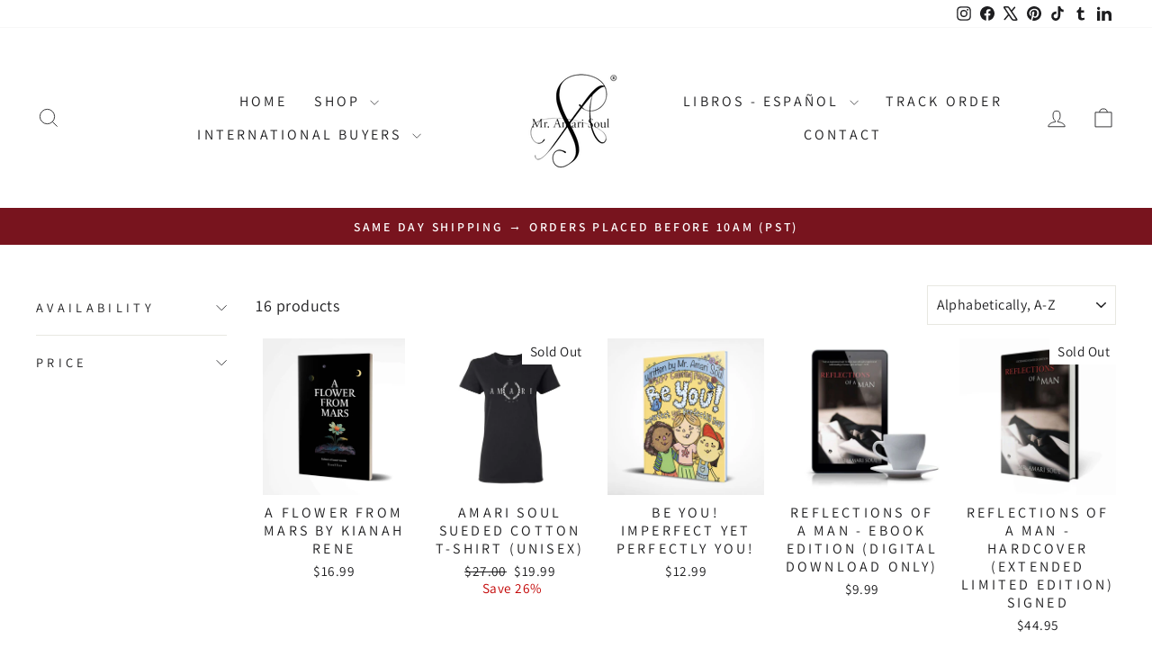

--- FILE ---
content_type: text/html; charset=utf-8
request_url: https://mramarisoul.com/collections/vendors?q=Mr.%20Amari%20Soul
body_size: 62048
content:
<!doctype html>
<html class="no-js" lang="en" dir="ltr">
<head>
  <meta charset="utf-8">
  <meta http-equiv="X-UA-Compatible" content="IE=edge,chrome=1">
  <meta name="viewport" content="width=device-width,initial-scale=1">
  <meta name="theme-color" content="#1d1d1f">
  <link rel="canonical" href="https://mramarisoul.com/collections/vendors?q=mr.+amari+soul">
  <link rel="preconnect" href="https://cdn.shopify.com" crossorigin>
  <link rel="preconnect" href="https://fonts.shopifycdn.com" crossorigin>
  <link rel="dns-prefetch" href="https://productreviews.shopifycdn.com">
  <link rel="dns-prefetch" href="https://ajax.googleapis.com">
  <link rel="dns-prefetch" href="https://maps.googleapis.com">
  <link rel="dns-prefetch" href="https://maps.gstatic.com"><link rel="shortcut icon" href="//mramarisoul.com/cdn/shop/files/IG_Profile_Darker_w_tm_32x32.jpg?v=1614354540" type="image/png" /><title>Mr. Amari Soul
</title>
<meta property="og:site_name" content="Mr. Amari Soul">
  <meta property="og:url" content="https://mramarisoul.com/collections/vendors?q=mr.+amari+soul">
  <meta property="og:title" content="Mr. Amari Soul">
  <meta property="og:type" content="website">
  <meta property="og:description" content="Mr. Amari Soul"><meta name="twitter:site" content="@https://www.x.com/mramarisoul">
  <meta name="twitter:card" content="summary_large_image">
  <meta name="twitter:title" content="Mr. Amari Soul">
  <meta name="twitter:description" content="Mr. Amari Soul">
<script async crossorigin fetchpriority="high" src="/cdn/shopifycloud/importmap-polyfill/es-modules-shim.2.4.0.js"></script>
<script type="importmap">
{
  "imports": {
    "element.base-media": "//mramarisoul.com/cdn/shop/t/27/assets/element.base-media.js?v=61305152781971747521765917874",
    "element.image.parallax": "//mramarisoul.com/cdn/shop/t/27/assets/element.image.parallax.js?v=59188309605188605141765917874",
    "element.model": "//mramarisoul.com/cdn/shop/t/27/assets/element.model.js?v=104979259955732717291765917874",
    "element.quantity-selector": "//mramarisoul.com/cdn/shop/t/27/assets/element.quantity-selector.js?v=68208048201360514121765917874",
    "element.text.rte": "//mramarisoul.com/cdn/shop/t/27/assets/element.text.rte.js?v=28194737298593644281765917874",
    "element.video": "//mramarisoul.com/cdn/shop/t/27/assets/element.video.js?v=110560105447302630031765917874",
    "is-land": "//mramarisoul.com/cdn/shop/t/27/assets/is-land.min.js?v=92343381495565747271765917875",
    "util.misc": "//mramarisoul.com/cdn/shop/t/27/assets/util.misc.js?v=117964846174238173191765917876",
    "util.product-loader": "//mramarisoul.com/cdn/shop/t/27/assets/util.product-loader.js?v=71947287259713254281765917876",
    "util.resource-loader": "//mramarisoul.com/cdn/shop/t/27/assets/util.resource-loader.js?v=81301169148003274841765917876",
    "vendor.in-view": "//mramarisoul.com/cdn/shop/t/27/assets/vendor.in-view.js?v=126891093837844970591765917876"
  }
}
</script><script type="module" src="//mramarisoul.com/cdn/shop/t/27/assets/is-land.min.js?v=92343381495565747271765917875"></script>
<style data-shopify>@font-face {
  font-family: Assistant;
  font-weight: 400;
  font-style: normal;
  font-display: swap;
  src: url("//mramarisoul.com/cdn/fonts/assistant/assistant_n4.9120912a469cad1cc292572851508ca49d12e768.woff2") format("woff2"),
       url("//mramarisoul.com/cdn/fonts/assistant/assistant_n4.6e9875ce64e0fefcd3f4446b7ec9036b3ddd2985.woff") format("woff");
}

  @font-face {
  font-family: Assistant;
  font-weight: 400;
  font-style: normal;
  font-display: swap;
  src: url("//mramarisoul.com/cdn/fonts/assistant/assistant_n4.9120912a469cad1cc292572851508ca49d12e768.woff2") format("woff2"),
       url("//mramarisoul.com/cdn/fonts/assistant/assistant_n4.6e9875ce64e0fefcd3f4446b7ec9036b3ddd2985.woff") format("woff");
}


  @font-face {
  font-family: Assistant;
  font-weight: 600;
  font-style: normal;
  font-display: swap;
  src: url("//mramarisoul.com/cdn/fonts/assistant/assistant_n6.b2cbcfa81550fc99b5d970d0ef582eebcbac24e0.woff2") format("woff2"),
       url("//mramarisoul.com/cdn/fonts/assistant/assistant_n6.5dced1e1f897f561a8304b6ef1c533d81fd1c6e0.woff") format("woff");
}

  
  
</style><link href="//mramarisoul.com/cdn/shop/t/27/assets/theme.css?v=93626464380700918791765917898" rel="stylesheet" type="text/css" media="all" />
<style data-shopify>:root {
    --typeHeaderPrimary: Assistant;
    --typeHeaderFallback: sans-serif;
    --typeHeaderSize: 36px;
    --typeHeaderWeight: 400;
    --typeHeaderLineHeight: 1;
    --typeHeaderSpacing: 0.0em;

    --typeBasePrimary:Assistant;
    --typeBaseFallback:sans-serif;
    --typeBaseSize: 18px;
    --typeBaseWeight: 400;
    --typeBaseSpacing: 0.025em;
    --typeBaseLineHeight: 1.4;
    --typeBaselineHeightMinus01: 1.3;

    --typeCollectionTitle: 20px;

    --iconWeight: 2px;
    --iconLinecaps: miter;

    
        --buttonRadius: 0;
    

    --colorGridOverlayOpacity: 0.1;
    --colorAnnouncement: #78141e;
    --colorAnnouncementText: #ffffff;

    --colorBody: #ffffff;
    --colorBodyAlpha05: rgba(255, 255, 255, 0.05);
    --colorBodyDim: #f2f2f2;
    --colorBodyLightDim: #fafafa;
    --colorBodyMediumDim: #f5f5f5;


    --colorBorder: #e8e8e1;

    --colorBtnPrimary: #1d1d1f;
    --colorBtnPrimaryLight: #363639;
    --colorBtnPrimaryDim: #111112;
    --colorBtnPrimaryText: #ffffff;

    --colorCartDot: #ff4f33;

    --colorDrawers: #ffffff;
    --colorDrawersDim: #f2f2f2;
    --colorDrawerBorder: #e8e8e1;
    --colorDrawerText: #1d1d1f;
    --colorDrawerTextDark: #000000;
    --colorDrawerButton: #1d1d1f;
    --colorDrawerButtonText: #ffffff;

    --colorFooter: #ffffff;
    --colorFooterText: #1d1d1f;
    --colorFooterTextAlpha01: #1d1d1f;

    --colorGridOverlay: #000000;
    --colorGridOverlayOpacity: 0.1;

    --colorHeaderTextAlpha01: rgba(29, 29, 31, 0.1);

    --colorHeroText: #ffffff;

    --colorSmallImageBg: #ffffff;
    --colorLargeImageBg: #1d1d1f;

    --colorImageOverlay: #000000;
    --colorImageOverlayOpacity: 0.1;
    --colorImageOverlayTextShadow: 0.2;

    --colorLink: #1d1d1f;

    --colorModalBg: rgba(230, 230, 230, 0.6);

    --colorNav: #ffffff;
    --colorNavText: #1d1d1f;

    --colorPrice: #1d1d1f;

    --colorSaleTag: #c20000;
    --colorSaleTagText: #ffffff;

    --colorTextBody: #1d1d1f;
    --colorTextBodyAlpha015: rgba(29, 29, 31, 0.15);
    --colorTextBodyAlpha005: rgba(29, 29, 31, 0.05);
    --colorTextBodyAlpha008: rgba(29, 29, 31, 0.08);
    --colorTextSavings: #C20000;

    --urlIcoSelect: url(//mramarisoul.com/cdn/shop/t/27/assets/ico-select.svg);
    --urlIcoSelectFooter: url(//mramarisoul.com/cdn/shop/t/27/assets/ico-select-footer.svg);
    --urlIcoSelectWhite: url(//mramarisoul.com/cdn/shop/t/27/assets/ico-select-white.svg);

    --grid-gutter: 17px;
    --drawer-gutter: 20px;

    --sizeChartMargin: 25px 0;
    --sizeChartIconMargin: 5px;

    --newsletterReminderPadding: 40px;

    /*Shop Pay Installments*/
    --color-body-text: #1d1d1f;
    --color-body: #ffffff;
    --color-bg: #ffffff;
    }

    .placeholder-content {
    background-image: linear-gradient(100deg, #ffffff 40%, #f7f7f7 63%, #ffffff 79%);
    }</style><script>
    document.documentElement.className = document.documentElement.className.replace('no-js', 'js');

    window.theme = window.theme || {};
    theme.routes = {
      home: "/",
      cart: "/cart.js",
      cartPage: "/cart",
      cartAdd: "/cart/add.js",
      cartChange: "/cart/change.js",
      search: "/search",
      predictiveSearch: "/search/suggest"
    };
    theme.strings = {
      soldOut: "Sold Out",
      unavailable: "Unavailable",
      inStockLabel: "In stock, ready to ship",
      oneStockLabel: "Low stock - [count] item left",
      otherStockLabel: "Low stock - [count] items left",
      willNotShipUntil: "Ready to ship [date]",
      willBeInStockAfter: "Back in stock [date]",
      waitingForStock: "Backordered, shipping soon",
      savePrice: "Save [saved_amount]",
      cartEmpty: "Your cart is currently empty.",
      cartTermsConfirmation: "You must agree with the terms and conditions of sales to check out",
      searchCollections: "Collections",
      searchPages: "Pages",
      searchArticles: "Articles",
      productFrom: "from ",
      maxQuantity: "You can only have [quantity] of [title] in your cart."
    };
    theme.settings = {
      cartType: "drawer",
      isCustomerTemplate: false,
      moneyFormat: "${{amount}}",
      saveType: "percent",
      productImageSize: "square",
      productImageCover: false,
      predictiveSearch: true,
      predictiveSearchType: null,
      predictiveSearchVendor: false,
      predictiveSearchPrice: false,
      quickView: true,
      themeName: 'Impulse',
      themeVersion: "8.1.0"
    };
  </script>

  <script>window.performance && window.performance.mark && window.performance.mark('shopify.content_for_header.start');</script><meta name="google-site-verification" content="JbRm5NR7R1Lnc0VoPTQHbEWjHcFHzmbHhgF-F6dWEak">
<meta id="shopify-digital-wallet" name="shopify-digital-wallet" content="/26415661161/digital_wallets/dialog">
<meta name="shopify-checkout-api-token" content="b7f14dabcab807064e0c0bd86fd3d198">
<meta id="in-context-paypal-metadata" data-shop-id="26415661161" data-venmo-supported="false" data-environment="production" data-locale="en_US" data-paypal-v4="true" data-currency="USD">
<script async="async" src="/checkouts/internal/preloads.js?locale=en-US"></script>
<link rel="preconnect" href="https://shop.app" crossorigin="anonymous">
<script async="async" src="https://shop.app/checkouts/internal/preloads.js?locale=en-US&shop_id=26415661161" crossorigin="anonymous"></script>
<script id="apple-pay-shop-capabilities" type="application/json">{"shopId":26415661161,"countryCode":"US","currencyCode":"USD","merchantCapabilities":["supports3DS"],"merchantId":"gid:\/\/shopify\/Shop\/26415661161","merchantName":"Mr. Amari Soul","requiredBillingContactFields":["postalAddress","email"],"requiredShippingContactFields":["postalAddress","email"],"shippingType":"shipping","supportedNetworks":["visa","masterCard","amex","discover","elo","jcb"],"total":{"type":"pending","label":"Mr. Amari Soul","amount":"1.00"},"shopifyPaymentsEnabled":true,"supportsSubscriptions":true}</script>
<script id="shopify-features" type="application/json">{"accessToken":"b7f14dabcab807064e0c0bd86fd3d198","betas":["rich-media-storefront-analytics"],"domain":"mramarisoul.com","predictiveSearch":true,"shopId":26415661161,"locale":"en"}</script>
<script>var Shopify = Shopify || {};
Shopify.shop = "mr-amari-soul-the-reflections-of-a-man-book-series.myshopify.com";
Shopify.locale = "en";
Shopify.currency = {"active":"USD","rate":"1.0"};
Shopify.country = "US";
Shopify.theme = {"name":"Updated copy of Updated copy of Impulse","id":139009818729,"schema_name":"Impulse","schema_version":"8.1.0","theme_store_id":857,"role":"main"};
Shopify.theme.handle = "null";
Shopify.theme.style = {"id":null,"handle":null};
Shopify.cdnHost = "mramarisoul.com/cdn";
Shopify.routes = Shopify.routes || {};
Shopify.routes.root = "/";</script>
<script type="module">!function(o){(o.Shopify=o.Shopify||{}).modules=!0}(window);</script>
<script>!function(o){function n(){var o=[];function n(){o.push(Array.prototype.slice.apply(arguments))}return n.q=o,n}var t=o.Shopify=o.Shopify||{};t.loadFeatures=n(),t.autoloadFeatures=n()}(window);</script>
<script>
  window.ShopifyPay = window.ShopifyPay || {};
  window.ShopifyPay.apiHost = "shop.app\/pay";
  window.ShopifyPay.redirectState = null;
</script>
<script id="shop-js-analytics" type="application/json">{"pageType":"collection"}</script>
<script defer="defer" async type="module" src="//mramarisoul.com/cdn/shopifycloud/shop-js/modules/v2/client.init-shop-cart-sync_C5BV16lS.en.esm.js"></script>
<script defer="defer" async type="module" src="//mramarisoul.com/cdn/shopifycloud/shop-js/modules/v2/chunk.common_CygWptCX.esm.js"></script>
<script type="module">
  await import("//mramarisoul.com/cdn/shopifycloud/shop-js/modules/v2/client.init-shop-cart-sync_C5BV16lS.en.esm.js");
await import("//mramarisoul.com/cdn/shopifycloud/shop-js/modules/v2/chunk.common_CygWptCX.esm.js");

  window.Shopify.SignInWithShop?.initShopCartSync?.({"fedCMEnabled":true,"windoidEnabled":true});

</script>
<script>
  window.Shopify = window.Shopify || {};
  if (!window.Shopify.featureAssets) window.Shopify.featureAssets = {};
  window.Shopify.featureAssets['shop-js'] = {"shop-cart-sync":["modules/v2/client.shop-cart-sync_ZFArdW7E.en.esm.js","modules/v2/chunk.common_CygWptCX.esm.js"],"init-fed-cm":["modules/v2/client.init-fed-cm_CmiC4vf6.en.esm.js","modules/v2/chunk.common_CygWptCX.esm.js"],"shop-button":["modules/v2/client.shop-button_tlx5R9nI.en.esm.js","modules/v2/chunk.common_CygWptCX.esm.js"],"shop-cash-offers":["modules/v2/client.shop-cash-offers_DOA2yAJr.en.esm.js","modules/v2/chunk.common_CygWptCX.esm.js","modules/v2/chunk.modal_D71HUcav.esm.js"],"init-windoid":["modules/v2/client.init-windoid_sURxWdc1.en.esm.js","modules/v2/chunk.common_CygWptCX.esm.js"],"shop-toast-manager":["modules/v2/client.shop-toast-manager_ClPi3nE9.en.esm.js","modules/v2/chunk.common_CygWptCX.esm.js"],"init-shop-email-lookup-coordinator":["modules/v2/client.init-shop-email-lookup-coordinator_B8hsDcYM.en.esm.js","modules/v2/chunk.common_CygWptCX.esm.js"],"init-shop-cart-sync":["modules/v2/client.init-shop-cart-sync_C5BV16lS.en.esm.js","modules/v2/chunk.common_CygWptCX.esm.js"],"avatar":["modules/v2/client.avatar_BTnouDA3.en.esm.js"],"pay-button":["modules/v2/client.pay-button_FdsNuTd3.en.esm.js","modules/v2/chunk.common_CygWptCX.esm.js"],"init-customer-accounts":["modules/v2/client.init-customer-accounts_DxDtT_ad.en.esm.js","modules/v2/client.shop-login-button_C5VAVYt1.en.esm.js","modules/v2/chunk.common_CygWptCX.esm.js","modules/v2/chunk.modal_D71HUcav.esm.js"],"init-shop-for-new-customer-accounts":["modules/v2/client.init-shop-for-new-customer-accounts_ChsxoAhi.en.esm.js","modules/v2/client.shop-login-button_C5VAVYt1.en.esm.js","modules/v2/chunk.common_CygWptCX.esm.js","modules/v2/chunk.modal_D71HUcav.esm.js"],"shop-login-button":["modules/v2/client.shop-login-button_C5VAVYt1.en.esm.js","modules/v2/chunk.common_CygWptCX.esm.js","modules/v2/chunk.modal_D71HUcav.esm.js"],"init-customer-accounts-sign-up":["modules/v2/client.init-customer-accounts-sign-up_CPSyQ0Tj.en.esm.js","modules/v2/client.shop-login-button_C5VAVYt1.en.esm.js","modules/v2/chunk.common_CygWptCX.esm.js","modules/v2/chunk.modal_D71HUcav.esm.js"],"shop-follow-button":["modules/v2/client.shop-follow-button_Cva4Ekp9.en.esm.js","modules/v2/chunk.common_CygWptCX.esm.js","modules/v2/chunk.modal_D71HUcav.esm.js"],"checkout-modal":["modules/v2/client.checkout-modal_BPM8l0SH.en.esm.js","modules/v2/chunk.common_CygWptCX.esm.js","modules/v2/chunk.modal_D71HUcav.esm.js"],"lead-capture":["modules/v2/client.lead-capture_Bi8yE_yS.en.esm.js","modules/v2/chunk.common_CygWptCX.esm.js","modules/v2/chunk.modal_D71HUcav.esm.js"],"shop-login":["modules/v2/client.shop-login_D6lNrXab.en.esm.js","modules/v2/chunk.common_CygWptCX.esm.js","modules/v2/chunk.modal_D71HUcav.esm.js"],"payment-terms":["modules/v2/client.payment-terms_CZxnsJam.en.esm.js","modules/v2/chunk.common_CygWptCX.esm.js","modules/v2/chunk.modal_D71HUcav.esm.js"]};
</script>
<script>(function() {
  var isLoaded = false;
  function asyncLoad() {
    if (isLoaded) return;
    isLoaded = true;
    var urls = ["https:\/\/media.getmason.io\/api\/modemagic\/loader600f1ef197241dd8853ad2a095acdf97.js?shop=mr-amari-soul-the-reflections-of-a-man-book-series.myshopify.com","https:\/\/deliverytimer.herokuapp.com\/deliverrytimer.js?shop=mr-amari-soul-the-reflections-of-a-man-book-series.myshopify.com","https:\/\/trust.conversionbear.com\/script?app=trust_badge\u0026shop=mr-amari-soul-the-reflections-of-a-man-book-series.myshopify.com","https:\/\/cdn.hextom.com\/js\/freeshippingbar.js?shop=mr-amari-soul-the-reflections-of-a-man-book-series.myshopify.com","https:\/\/omnisnippet1.com\/platforms\/shopify.js?source=scriptTag\u0026v=2025-12-23T20\u0026shop=mr-amari-soul-the-reflections-of-a-man-book-series.myshopify.com"];
    for (var i = 0; i < urls.length; i++) {
      var s = document.createElement('script');
      s.type = 'text/javascript';
      s.async = true;
      s.src = urls[i];
      var x = document.getElementsByTagName('script')[0];
      x.parentNode.insertBefore(s, x);
    }
  };
  if(window.attachEvent) {
    window.attachEvent('onload', asyncLoad);
  } else {
    window.addEventListener('load', asyncLoad, false);
  }
})();</script>
<script id="__st">var __st={"a":26415661161,"offset":-28800,"reqid":"e1cc953a-8316-4603-9a6b-95e0630c3bf2-1768763159","pageurl":"mramarisoul.com\/collections\/vendors?q=Mr.%20Amari%20Soul","u":"f905f49fd2a9","p":"vendors"};</script>
<script>window.ShopifyPaypalV4VisibilityTracking = true;</script>
<script id="captcha-bootstrap">!function(){'use strict';const t='contact',e='account',n='new_comment',o=[[t,t],['blogs',n],['comments',n],[t,'customer']],c=[[e,'customer_login'],[e,'guest_login'],[e,'recover_customer_password'],[e,'create_customer']],r=t=>t.map((([t,e])=>`form[action*='/${t}']:not([data-nocaptcha='true']) input[name='form_type'][value='${e}']`)).join(','),a=t=>()=>t?[...document.querySelectorAll(t)].map((t=>t.form)):[];function s(){const t=[...o],e=r(t);return a(e)}const i='password',u='form_key',d=['recaptcha-v3-token','g-recaptcha-response','h-captcha-response',i],f=()=>{try{return window.sessionStorage}catch{return}},m='__shopify_v',_=t=>t.elements[u];function p(t,e,n=!1){try{const o=window.sessionStorage,c=JSON.parse(o.getItem(e)),{data:r}=function(t){const{data:e,action:n}=t;return t[m]||n?{data:e,action:n}:{data:t,action:n}}(c);for(const[e,n]of Object.entries(r))t.elements[e]&&(t.elements[e].value=n);n&&o.removeItem(e)}catch(o){console.error('form repopulation failed',{error:o})}}const l='form_type',E='cptcha';function T(t){t.dataset[E]=!0}const w=window,h=w.document,L='Shopify',v='ce_forms',y='captcha';let A=!1;((t,e)=>{const n=(g='f06e6c50-85a8-45c8-87d0-21a2b65856fe',I='https://cdn.shopify.com/shopifycloud/storefront-forms-hcaptcha/ce_storefront_forms_captcha_hcaptcha.v1.5.2.iife.js',D={infoText:'Protected by hCaptcha',privacyText:'Privacy',termsText:'Terms'},(t,e,n)=>{const o=w[L][v],c=o.bindForm;if(c)return c(t,g,e,D).then(n);var r;o.q.push([[t,g,e,D],n]),r=I,A||(h.body.append(Object.assign(h.createElement('script'),{id:'captcha-provider',async:!0,src:r})),A=!0)});var g,I,D;w[L]=w[L]||{},w[L][v]=w[L][v]||{},w[L][v].q=[],w[L][y]=w[L][y]||{},w[L][y].protect=function(t,e){n(t,void 0,e),T(t)},Object.freeze(w[L][y]),function(t,e,n,w,h,L){const[v,y,A,g]=function(t,e,n){const i=e?o:[],u=t?c:[],d=[...i,...u],f=r(d),m=r(i),_=r(d.filter((([t,e])=>n.includes(e))));return[a(f),a(m),a(_),s()]}(w,h,L),I=t=>{const e=t.target;return e instanceof HTMLFormElement?e:e&&e.form},D=t=>v().includes(t);t.addEventListener('submit',(t=>{const e=I(t);if(!e)return;const n=D(e)&&!e.dataset.hcaptchaBound&&!e.dataset.recaptchaBound,o=_(e),c=g().includes(e)&&(!o||!o.value);(n||c)&&t.preventDefault(),c&&!n&&(function(t){try{if(!f())return;!function(t){const e=f();if(!e)return;const n=_(t);if(!n)return;const o=n.value;o&&e.removeItem(o)}(t);const e=Array.from(Array(32),(()=>Math.random().toString(36)[2])).join('');!function(t,e){_(t)||t.append(Object.assign(document.createElement('input'),{type:'hidden',name:u})),t.elements[u].value=e}(t,e),function(t,e){const n=f();if(!n)return;const o=[...t.querySelectorAll(`input[type='${i}']`)].map((({name:t})=>t)),c=[...d,...o],r={};for(const[a,s]of new FormData(t).entries())c.includes(a)||(r[a]=s);n.setItem(e,JSON.stringify({[m]:1,action:t.action,data:r}))}(t,e)}catch(e){console.error('failed to persist form',e)}}(e),e.submit())}));const S=(t,e)=>{t&&!t.dataset[E]&&(n(t,e.some((e=>e===t))),T(t))};for(const o of['focusin','change'])t.addEventListener(o,(t=>{const e=I(t);D(e)&&S(e,y())}));const B=e.get('form_key'),M=e.get(l),P=B&&M;t.addEventListener('DOMContentLoaded',(()=>{const t=y();if(P)for(const e of t)e.elements[l].value===M&&p(e,B);[...new Set([...A(),...v().filter((t=>'true'===t.dataset.shopifyCaptcha))])].forEach((e=>S(e,t)))}))}(h,new URLSearchParams(w.location.search),n,t,e,['guest_login'])})(!0,!0)}();</script>
<script integrity="sha256-4kQ18oKyAcykRKYeNunJcIwy7WH5gtpwJnB7kiuLZ1E=" data-source-attribution="shopify.loadfeatures" defer="defer" src="//mramarisoul.com/cdn/shopifycloud/storefront/assets/storefront/load_feature-a0a9edcb.js" crossorigin="anonymous"></script>
<script crossorigin="anonymous" defer="defer" src="//mramarisoul.com/cdn/shopifycloud/storefront/assets/shopify_pay/storefront-65b4c6d7.js?v=20250812"></script>
<script data-source-attribution="shopify.dynamic_checkout.dynamic.init">var Shopify=Shopify||{};Shopify.PaymentButton=Shopify.PaymentButton||{isStorefrontPortableWallets:!0,init:function(){window.Shopify.PaymentButton.init=function(){};var t=document.createElement("script");t.src="https://mramarisoul.com/cdn/shopifycloud/portable-wallets/latest/portable-wallets.en.js",t.type="module",document.head.appendChild(t)}};
</script>
<script data-source-attribution="shopify.dynamic_checkout.buyer_consent">
  function portableWalletsHideBuyerConsent(e){var t=document.getElementById("shopify-buyer-consent"),n=document.getElementById("shopify-subscription-policy-button");t&&n&&(t.classList.add("hidden"),t.setAttribute("aria-hidden","true"),n.removeEventListener("click",e))}function portableWalletsShowBuyerConsent(e){var t=document.getElementById("shopify-buyer-consent"),n=document.getElementById("shopify-subscription-policy-button");t&&n&&(t.classList.remove("hidden"),t.removeAttribute("aria-hidden"),n.addEventListener("click",e))}window.Shopify?.PaymentButton&&(window.Shopify.PaymentButton.hideBuyerConsent=portableWalletsHideBuyerConsent,window.Shopify.PaymentButton.showBuyerConsent=portableWalletsShowBuyerConsent);
</script>
<script data-source-attribution="shopify.dynamic_checkout.cart.bootstrap">document.addEventListener("DOMContentLoaded",(function(){function t(){return document.querySelector("shopify-accelerated-checkout-cart, shopify-accelerated-checkout")}if(t())Shopify.PaymentButton.init();else{new MutationObserver((function(e,n){t()&&(Shopify.PaymentButton.init(),n.disconnect())})).observe(document.body,{childList:!0,subtree:!0})}}));
</script>
<link id="shopify-accelerated-checkout-styles" rel="stylesheet" media="screen" href="https://mramarisoul.com/cdn/shopifycloud/portable-wallets/latest/accelerated-checkout-backwards-compat.css" crossorigin="anonymous">
<style id="shopify-accelerated-checkout-cart">
        #shopify-buyer-consent {
  margin-top: 1em;
  display: inline-block;
  width: 100%;
}

#shopify-buyer-consent.hidden {
  display: none;
}

#shopify-subscription-policy-button {
  background: none;
  border: none;
  padding: 0;
  text-decoration: underline;
  font-size: inherit;
  cursor: pointer;
}

#shopify-subscription-policy-button::before {
  box-shadow: none;
}

      </style>

<script>window.performance && window.performance.mark && window.performance.mark('shopify.content_for_header.end');</script>

  <style data-shopify>
    :root {
      /* Root Variables */
      /* ========================= */
      --root-color-primary: #1d1d1f;
      --color-primary: #1d1d1f;
      --root-color-secondary: #ffffff;
      --color-secondary: #ffffff;
      --color-sale-tag: #c20000;
      --color-sale-tag-text: #ffffff;
      --layout-section-padding-block: 3rem;
      --layout-section-padding-inline--md: 40px;
      --layout-section-max-inline-size: 1420px; 


      /* Text */
      /* ========================= */
      
      /* Body Font Styles */
      --element-text-font-family--body: Assistant;
      --element-text-font-family-fallback--body: sans-serif;
      --element-text-font-weight--body: 400;
      --element-text-letter-spacing--body: 0.025em;
      --element-text-text-transform--body: none;

      /* Body Font Sizes */
      --element-text-font-size--body: initial;
      --element-text-font-size--body-xs: 14px;
      --element-text-font-size--body-sm: 16px;
      --element-text-font-size--body-md: 18px;
      --element-text-font-size--body-lg: 20px;
      
      /* Body Line Heights */
      --element-text-line-height--body: 1.4;

      /* Heading Font Styles */
      --element-text-font-family--heading: Assistant;
      --element-text-font-family-fallback--heading: sans-serif;
      --element-text-font-weight--heading: 400;
      --element-text-letter-spacing--heading: 0.0em;
      
      
      --element-text-text-transform--heading: uppercase;
       
      
      
      /* Heading Font Sizes */
      --element-text-font-size--heading-2xl: 52px;
      --element-text-font-size--heading-xl: 36px;
      --element-text-font-size--heading-lg: 30px;
      --element-text-font-size--heading-md: 28px;
      --element-text-font-size--heading-sm: 22px;
      --element-text-font-size--heading-xs: 20px;
      
      /* Heading Line Heights */
      --element-text-line-height--heading: 1;

      /* Buttons */
      /* ========================= */
      
          --element-button-radius: 0;
      

      --element-button-padding-block: 12px;
      --element-button-text-transform: uppercase;
      --element-button-font-weight: 800;
      --element-button-font-size: max(calc(var(--typeBaseSize) - 4px), 13px);
      --element-button-letter-spacing: .3em;

      /* Base Color Variables */
      --element-button-color-primary: #1d1d1f;
      --element-button-color-secondary: #ffffff;
      --element-button-shade-border: 100%;

      /* Hover State Variables */
      --element-button-shade-background--hover: 0%;
      --element-button-shade-border--hover: 100%;

      /* Focus State Variables */
      --element-button-color-focus: var(--color-focus);

      /* Inputs */
      /* ========================= */
      
          --element-icon-radius: 0;
      

      --element-input-font-size: var(--element-text-font-size--body-sm);
      --element-input-box-shadow-shade: 100%;

      /* Hover State Variables */
      --element-input-background-shade--hover: 0%;
      --element-input-box-shadow-spread-radius--hover: 1px;
    }

    @media only screen and (max-width: 768px) {
      :root {
        --element-button-font-size: max(calc(var(--typeBaseSize) - 5px), 11px);
      }
    }

    .element-radio {
        &:has(input[type='radio']:checked) {
          --element-button-color: var(--element-button-color-secondary);
        }
    }

    /* ATC Button Overrides */
    /* ========================= */

    .element-button[type="submit"],
    .element-button[type="submit"] .element-text,
    .element-button--shopify-payment-wrapper button {
      --element-button-padding-block: 13px;
      --element-button-padding-inline: 20px;
      --element-button-line-height: 1.42;
      --_font-size--body-md: var(--element-button-font-size);

      line-height: 1.42 !important;
    }

    /* When dynamic checkout is enabled */
    product-form:has(.element-button--shopify-payment-wrapper) {
      --element-button-color: #1d1d1f;

      .element-button[type="submit"],
      .element-button--shopify-payment-wrapper button {
        min-height: 50px !important;
      }

      .shopify-payment-button {
        margin: 0;
      }
    }

    /* Hover animation for non-angled buttons */
    body:not([data-button_style='angled']) .element-button[type="submit"] {
      position: relative;
      overflow: hidden;

      &:after {
        content: '';
        position: absolute;
        top: 0;
        left: 150%;
        width: 200%;
        height: 100%;
        transform: skewX(-20deg);
        background-image: linear-gradient(to right,transparent, rgba(255,255,255,.25),transparent);
      }

      &:hover:after {
        animation: shine 0.75s cubic-bezier(0.01, 0.56, 1, 1);
      }
    }

    /* ANGLED STYLE - ATC Button Overrides */
    /* ========================= */
    
    [data-button_style='angled'] {
      --element-button-shade-background--active: var(--element-button-shade-background);
      --element-button-shade-border--active: var(--element-button-shade-border);

      .element-button[type="submit"] {
        --_box-shadow: none;

        position: relative;
        max-width: 94%;
        border-top: 1px solid #1d1d1f;
        border-bottom: 1px solid #1d1d1f;
        
        &:before,
        &:after {
          content: '';
          position: absolute;
          display: block;
          top: -1px;
          bottom: -1px;
          width: 20px;
          transform: skewX(-12deg);
          background-color: #1d1d1f;
        }
        
        &:before {
          left: -6px;
        }
        
        &:after {
          right: -6px;
        }
      }

      /* When dynamic checkout is enabled */
      product-form:has(.element-button--shopify-payment-wrapper) {
        .element-button[type="submit"]:before,
        .element-button[type="submit"]:after {
          background-color: color-mix(in srgb,var(--_color-text) var(--_shade-background),var(--_color-background));
          border-top: 1px solid #1d1d1f;
          border-bottom: 1px solid #1d1d1f;
        }

        .element-button[type="submit"]:before {
          border-left: 1px solid #1d1d1f;
        }
        
        .element-button[type="submit"]:after {
          border-right: 1px solid #1d1d1f;
        }
      }

      .element-button--shopify-payment-wrapper {
        --_color-background: #1d1d1f;

        button:hover,
        button:before,
        button:after {
          background-color: color-mix(in srgb,var(--_color-text) var(--_shade-background),var(--_color-background)) !important;
        }

        button:not(button:focus-visible) {
          box-shadow: none !important;
        }
      }
    }
  </style>

  <script src="//mramarisoul.com/cdn/shop/t/27/assets/vendor-scripts-v11.js" defer="defer"></script><script src="//mramarisoul.com/cdn/shop/t/27/assets/theme.js?v=22325264162658116151765917876" defer="defer"></script>
<!-- BEGIN app block: shopify://apps/judge-me-reviews/blocks/judgeme_core/61ccd3b1-a9f2-4160-9fe9-4fec8413e5d8 --><!-- Start of Judge.me Core -->






<link rel="dns-prefetch" href="https://cdnwidget.judge.me">
<link rel="dns-prefetch" href="https://cdn.judge.me">
<link rel="dns-prefetch" href="https://cdn1.judge.me">
<link rel="dns-prefetch" href="https://api.judge.me">

<script data-cfasync='false' class='jdgm-settings-script'>window.jdgmSettings={"pagination":5,"disable_web_reviews":false,"badge_no_review_text":"No reviews","badge_n_reviews_text":"{{ n }} review/reviews","hide_badge_preview_if_no_reviews":true,"badge_hide_text":false,"enforce_center_preview_badge":false,"widget_title":"Customer Reviews","widget_open_form_text":"Write a review","widget_close_form_text":"Cancel review","widget_refresh_page_text":"Refresh page","widget_summary_text":"Based on {{ number_of_reviews }} review/reviews","widget_no_review_text":"Be the first to write a review","widget_name_field_text":"Display name","widget_verified_name_field_text":"Verified Name (public)","widget_name_placeholder_text":"Display name","widget_required_field_error_text":"This field is required.","widget_email_field_text":"Email address","widget_verified_email_field_text":"Verified Email (private, can not be edited)","widget_email_placeholder_text":"Your email address","widget_email_field_error_text":"Please enter a valid email address.","widget_rating_field_text":"Rating","widget_review_title_field_text":"Review Title","widget_review_title_placeholder_text":"Give your review a title","widget_review_body_field_text":"Review content","widget_review_body_placeholder_text":"Start writing here...","widget_pictures_field_text":"Picture/Video (optional)","widget_submit_review_text":"Submit Review","widget_submit_verified_review_text":"Submit Verified Review","widget_submit_success_msg_with_auto_publish":"Thank you! Please refresh the page in a few moments to see your review. You can remove or edit your review by logging into \u003ca href='https://judge.me/login' target='_blank' rel='nofollow noopener'\u003eJudge.me\u003c/a\u003e","widget_submit_success_msg_no_auto_publish":"Thank you! Your review will be published as soon as it is approved by the shop admin. You can remove or edit your review by logging into \u003ca href='https://judge.me/login' target='_blank' rel='nofollow noopener'\u003eJudge.me\u003c/a\u003e","widget_show_default_reviews_out_of_total_text":"Showing {{ n_reviews_shown }} out of {{ n_reviews }} reviews.","widget_show_all_link_text":"Show all","widget_show_less_link_text":"Show less","widget_author_said_text":"{{ reviewer_name }} said:","widget_days_text":"{{ n }} days ago","widget_weeks_text":"{{ n }} week/weeks ago","widget_months_text":"{{ n }} month/months ago","widget_years_text":"{{ n }} year/years ago","widget_yesterday_text":"Yesterday","widget_today_text":"Today","widget_replied_text":"\u003e\u003e {{ shop_name }} replied:","widget_read_more_text":"Read more","widget_reviewer_name_as_initial":"last_initial","widget_rating_filter_color":"","widget_rating_filter_see_all_text":"See all reviews","widget_sorting_most_recent_text":"Most Recent","widget_sorting_highest_rating_text":"Highest Rating","widget_sorting_lowest_rating_text":"Lowest Rating","widget_sorting_with_pictures_text":"Only Pictures","widget_sorting_most_helpful_text":"Most Helpful","widget_open_question_form_text":"Ask a question","widget_reviews_subtab_text":"Reviews","widget_questions_subtab_text":"Questions","widget_question_label_text":"Question","widget_answer_label_text":"Answer","widget_question_placeholder_text":"Write your question here","widget_submit_question_text":"Submit Question","widget_question_submit_success_text":"Thank you for your question! We will notify you once it gets answered.","verified_badge_text":"Verified","verified_badge_bg_color":"","verified_badge_text_color":"","verified_badge_placement":"left-of-reviewer-name","widget_review_max_height":"","widget_hide_border":false,"widget_social_share":true,"widget_thumb":true,"widget_review_location_show":false,"widget_location_format":"full_country_name","all_reviews_include_out_of_store_products":true,"all_reviews_out_of_store_text":"(out of store)","all_reviews_pagination":100,"all_reviews_product_name_prefix_text":"about","enable_review_pictures":true,"enable_question_anwser":true,"widget_theme":"","review_date_format":"mm/dd/yy","default_sort_method":"most-recent","widget_product_reviews_subtab_text":"Product Reviews","widget_shop_reviews_subtab_text":"Shop Reviews","widget_other_products_reviews_text":"Reviews for other products","widget_store_reviews_subtab_text":"Store reviews","widget_no_store_reviews_text":"This store hasn't received any reviews yet","widget_web_restriction_product_reviews_text":"This product hasn't received any reviews yet","widget_no_items_text":"No items found","widget_show_more_text":"Show more","widget_write_a_store_review_text":"Write a Store Review","widget_other_languages_heading":"Reviews in Other Languages","widget_translate_review_text":"Translate review to {{ language }}","widget_translating_review_text":"Translating...","widget_show_original_translation_text":"Show original ({{ language }})","widget_translate_review_failed_text":"Review couldn't be translated.","widget_translate_review_retry_text":"Retry","widget_translate_review_try_again_later_text":"Try again later","show_product_url_for_grouped_product":false,"widget_sorting_pictures_first_text":"Pictures First","show_pictures_on_all_rev_page_mobile":false,"show_pictures_on_all_rev_page_desktop":false,"floating_tab_hide_mobile_install_preference":false,"floating_tab_button_name":"★ Reviews","floating_tab_title":"Let customers speak for us","floating_tab_button_color":"","floating_tab_button_background_color":"","floating_tab_url":"","floating_tab_url_enabled":false,"floating_tab_tab_style":"text","all_reviews_text_badge_text":"Customers rate us {{ shop.metafields.judgeme.all_reviews_rating | round: 1 }}/5 based on {{ shop.metafields.judgeme.all_reviews_count }} reviews.","all_reviews_text_badge_text_branded_style":"{{ shop.metafields.judgeme.all_reviews_rating | round: 1 }} out of 5 stars based on {{ shop.metafields.judgeme.all_reviews_count }} reviews","is_all_reviews_text_badge_a_link":false,"show_stars_for_all_reviews_text_badge":false,"all_reviews_text_badge_url":"","all_reviews_text_style":"branded","all_reviews_text_color_style":"judgeme_brand_color","all_reviews_text_color":"#108474","all_reviews_text_show_jm_brand":false,"featured_carousel_show_header":true,"featured_carousel_title":"Let customers speak for us","testimonials_carousel_title":"Customers are saying","videos_carousel_title":"Real customer stories","cards_carousel_title":"Customers are saying","featured_carousel_count_text":"from {{ n }} reviews","featured_carousel_add_link_to_all_reviews_page":false,"featured_carousel_url":"","featured_carousel_show_images":true,"featured_carousel_autoslide_interval":5,"featured_carousel_arrows_on_the_sides":false,"featured_carousel_height":250,"featured_carousel_width":80,"featured_carousel_image_size":0,"featured_carousel_image_height":250,"featured_carousel_arrow_color":"#eeeeee","verified_count_badge_style":"branded","verified_count_badge_orientation":"horizontal","verified_count_badge_color_style":"judgeme_brand_color","verified_count_badge_color":"#108474","is_verified_count_badge_a_link":false,"verified_count_badge_url":"","verified_count_badge_show_jm_brand":true,"widget_rating_preset_default":5,"widget_first_sub_tab":"product-reviews","widget_show_histogram":true,"widget_histogram_use_custom_color":false,"widget_pagination_use_custom_color":false,"widget_star_use_custom_color":false,"widget_verified_badge_use_custom_color":false,"widget_write_review_use_custom_color":false,"picture_reminder_submit_button":"Upload Pictures","enable_review_videos":true,"mute_video_by_default":false,"widget_sorting_videos_first_text":"Videos First","widget_review_pending_text":"Pending","featured_carousel_items_for_large_screen":3,"social_share_options_order":"Facebook","remove_microdata_snippet":true,"disable_json_ld":false,"enable_json_ld_products":false,"preview_badge_show_question_text":false,"preview_badge_no_question_text":"No questions","preview_badge_n_question_text":"{{ number_of_questions }} question/questions","qa_badge_show_icon":false,"qa_badge_position":"same-row","remove_judgeme_branding":false,"widget_add_search_bar":false,"widget_search_bar_placeholder":"Search","widget_sorting_verified_only_text":"Verified only","featured_carousel_theme":"default","featured_carousel_show_rating":true,"featured_carousel_show_title":true,"featured_carousel_show_body":true,"featured_carousel_show_date":false,"featured_carousel_show_reviewer":true,"featured_carousel_show_product":false,"featured_carousel_header_background_color":"#108474","featured_carousel_header_text_color":"#ffffff","featured_carousel_name_product_separator":"reviewed","featured_carousel_full_star_background":"#108474","featured_carousel_empty_star_background":"#dadada","featured_carousel_vertical_theme_background":"#f9fafb","featured_carousel_verified_badge_enable":true,"featured_carousel_verified_badge_color":"#108474","featured_carousel_border_style":"round","featured_carousel_review_line_length_limit":3,"featured_carousel_more_reviews_button_text":"Read more reviews","featured_carousel_view_product_button_text":"View product","all_reviews_page_load_reviews_on":"scroll","all_reviews_page_load_more_text":"Load More Reviews","disable_fb_tab_reviews":false,"enable_ajax_cdn_cache":false,"widget_advanced_speed_features":5,"widget_public_name_text":"displayed publicly like","default_reviewer_name":"John Smith","default_reviewer_name_has_non_latin":true,"widget_reviewer_anonymous":"Anonymous","medals_widget_title":"Judge.me Review Medals","medals_widget_background_color":"#f9fafb","medals_widget_position":"footer_all_pages","medals_widget_border_color":"#f9fafb","medals_widget_verified_text_position":"left","medals_widget_use_monochromatic_version":false,"medals_widget_elements_color":"#108474","show_reviewer_avatar":false,"widget_invalid_yt_video_url_error_text":"Not a YouTube video URL","widget_max_length_field_error_text":"Please enter no more than {0} characters.","widget_show_country_flag":false,"widget_show_collected_via_shop_app":true,"widget_verified_by_shop_badge_style":"light","widget_verified_by_shop_text":"Verified by Shop","widget_show_photo_gallery":true,"widget_load_with_code_splitting":true,"widget_ugc_install_preference":false,"widget_ugc_title":"Made by us, Shared by you","widget_ugc_subtitle":"Tag us to see your picture featured in our page","widget_ugc_arrows_color":"#ffffff","widget_ugc_primary_button_text":"Buy Now","widget_ugc_primary_button_background_color":"#108474","widget_ugc_primary_button_text_color":"#ffffff","widget_ugc_primary_button_border_width":"0","widget_ugc_primary_button_border_style":"none","widget_ugc_primary_button_border_color":"#108474","widget_ugc_primary_button_border_radius":"25","widget_ugc_secondary_button_text":"Load More","widget_ugc_secondary_button_background_color":"#ffffff","widget_ugc_secondary_button_text_color":"#108474","widget_ugc_secondary_button_border_width":"2","widget_ugc_secondary_button_border_style":"solid","widget_ugc_secondary_button_border_color":"#108474","widget_ugc_secondary_button_border_radius":"25","widget_ugc_reviews_button_text":"View Reviews","widget_ugc_reviews_button_background_color":"#ffffff","widget_ugc_reviews_button_text_color":"#108474","widget_ugc_reviews_button_border_width":"2","widget_ugc_reviews_button_border_style":"solid","widget_ugc_reviews_button_border_color":"#108474","widget_ugc_reviews_button_border_radius":"25","widget_ugc_reviews_button_link_to":"judgeme-reviews-page","widget_ugc_show_post_date":true,"widget_ugc_max_width":"800","widget_rating_metafield_value_type":true,"widget_primary_color":"#4C4D4C","widget_enable_secondary_color":false,"widget_secondary_color":"#edf5f5","widget_summary_average_rating_text":"{{ average_rating }} out of 5","widget_media_grid_title":"Customer photos \u0026 videos","widget_media_grid_see_more_text":"See more","widget_round_style":false,"widget_show_product_medals":true,"widget_verified_by_judgeme_text":"Verified by Judge.me","widget_show_store_medals":true,"widget_verified_by_judgeme_text_in_store_medals":"Verified by Judge.me","widget_media_field_exceed_quantity_message":"Sorry, we can only accept {{ max_media }} for one review.","widget_media_field_exceed_limit_message":"{{ file_name }} is too large, please select a {{ media_type }} less than {{ size_limit }}MB.","widget_review_submitted_text":"Review Submitted!","widget_question_submitted_text":"Question Submitted!","widget_close_form_text_question":"Cancel","widget_write_your_answer_here_text":"Write your answer here","widget_enabled_branded_link":true,"widget_show_collected_by_judgeme":false,"widget_reviewer_name_color":"","widget_write_review_text_color":"","widget_write_review_bg_color":"","widget_collected_by_judgeme_text":"collected by Judge.me","widget_pagination_type":"standard","widget_load_more_text":"Load More","widget_load_more_color":"#108474","widget_full_review_text":"Full Review","widget_read_more_reviews_text":"Read More Reviews","widget_read_questions_text":"Read Questions","widget_questions_and_answers_text":"Questions \u0026 Answers","widget_verified_by_text":"Verified by","widget_verified_text":"Verified","widget_number_of_reviews_text":"{{ number_of_reviews }} reviews","widget_back_button_text":"Back","widget_next_button_text":"Next","widget_custom_forms_filter_button":"Filters","custom_forms_style":"horizontal","widget_show_review_information":true,"how_reviews_are_collected":"How reviews are collected?","widget_show_review_keywords":true,"widget_gdpr_statement":"How we use your data: We'll only contact you about the review you left, and only if necessary. By submitting your review, you agree to Judge.me's \u003ca href='https://judge.me/terms' target='_blank' rel='nofollow noopener'\u003eterms\u003c/a\u003e, \u003ca href='https://judge.me/privacy' target='_blank' rel='nofollow noopener'\u003eprivacy\u003c/a\u003e and \u003ca href='https://judge.me/content-policy' target='_blank' rel='nofollow noopener'\u003econtent\u003c/a\u003e policies.","widget_multilingual_sorting_enabled":false,"widget_translate_review_content_enabled":false,"widget_translate_review_content_method":"manual","popup_widget_review_selection":"automatically_with_pictures","popup_widget_round_border_style":true,"popup_widget_show_title":true,"popup_widget_show_body":true,"popup_widget_show_reviewer":false,"popup_widget_show_product":true,"popup_widget_show_pictures":true,"popup_widget_use_review_picture":true,"popup_widget_show_on_home_page":true,"popup_widget_show_on_product_page":true,"popup_widget_show_on_collection_page":true,"popup_widget_show_on_cart_page":true,"popup_widget_position":"bottom_left","popup_widget_first_review_delay":5,"popup_widget_duration":5,"popup_widget_interval":5,"popup_widget_review_count":5,"popup_widget_hide_on_mobile":true,"review_snippet_widget_round_border_style":false,"review_snippet_widget_card_color":"#FFFFFF","review_snippet_widget_slider_arrows_background_color":"#FFFFFF","review_snippet_widget_slider_arrows_color":"#000000","review_snippet_widget_star_color":"#4C4D4C","show_product_variant":false,"all_reviews_product_variant_label_text":"Variant: ","widget_show_verified_branding":true,"widget_ai_summary_title":"Customers say","widget_ai_summary_disclaimer":"AI-powered review summary based on recent customer reviews","widget_show_ai_summary":true,"widget_show_ai_summary_bg":true,"widget_show_review_title_input":true,"redirect_reviewers_invited_via_email":"external_form","request_store_review_after_product_review":true,"request_review_other_products_in_order":true,"review_form_color_scheme":"default","review_form_corner_style":"square","review_form_star_color":{},"review_form_text_color":"#333333","review_form_background_color":"#ffffff","review_form_field_background_color":"#fafafa","review_form_button_color":{},"review_form_button_text_color":"#ffffff","review_form_modal_overlay_color":"#000000","review_content_screen_title_text":"How would you rate this product?","review_content_introduction_text":"We would love it if you would share a bit about your experience.","store_review_form_title_text":"How would you rate this store?","store_review_form_introduction_text":"We would love it if you would share a bit about your experience.","show_review_guidance_text":true,"one_star_review_guidance_text":"Poor","five_star_review_guidance_text":"Great","customer_information_screen_title_text":"About you","customer_information_introduction_text":"Please tell us more about you.","custom_questions_screen_title_text":"Your experience in more detail","custom_questions_introduction_text":"Here are a few questions to help us understand more about your experience.","review_submitted_screen_title_text":"Thanks for your review!","review_submitted_screen_thank_you_text":"We are processing it and it will appear on the store soon.","review_submitted_screen_email_verification_text":"Please confirm your email by clicking the link we just sent you. This helps us keep reviews authentic.","review_submitted_request_store_review_text":"Would you like to share your experience of shopping with us?","review_submitted_review_other_products_text":"Would you like to review these products?","store_review_screen_title_text":"Would you like to share your experience of shopping with us?","store_review_introduction_text":"We value your feedback and use it to improve. Please share any thoughts or suggestions you have.","reviewer_media_screen_title_picture_text":"Share a picture","reviewer_media_introduction_picture_text":"Upload a photo to support your review.","reviewer_media_screen_title_video_text":"Share a video","reviewer_media_introduction_video_text":"Upload a video to support your review.","reviewer_media_screen_title_picture_or_video_text":"Share a picture or video","reviewer_media_introduction_picture_or_video_text":"Upload a photo or video to support your review.","reviewer_media_youtube_url_text":"Paste your Youtube URL here","advanced_settings_next_step_button_text":"Next","advanced_settings_close_review_button_text":"Close","modal_write_review_flow":true,"write_review_flow_required_text":"Required","write_review_flow_privacy_message_text":"We respect your privacy.","write_review_flow_anonymous_text":"Post review as anonymous","write_review_flow_visibility_text":"This won't be visible to other customers.","write_review_flow_multiple_selection_help_text":"Select as many as you like","write_review_flow_single_selection_help_text":"Select one option","write_review_flow_required_field_error_text":"This field is required","write_review_flow_invalid_email_error_text":"Please enter a valid email address","write_review_flow_max_length_error_text":"Max. {{ max_length }} characters.","write_review_flow_media_upload_text":"\u003cb\u003eClick to upload\u003c/b\u003e or drag and drop","write_review_flow_gdpr_statement":"We'll only contact you about your review if necessary. By submitting your review, you agree to our \u003ca href='https://judge.me/terms' target='_blank' rel='nofollow noopener'\u003eterms and conditions\u003c/a\u003e and \u003ca href='https://judge.me/privacy' target='_blank' rel='nofollow noopener'\u003eprivacy policy\u003c/a\u003e.","rating_only_reviews_enabled":false,"show_negative_reviews_help_screen":true,"new_review_flow_help_screen_rating_threshold":3,"negative_review_resolution_screen_title_text":"Tell us more","negative_review_resolution_text":"Your experience matters to us. If there were issues with your purchase, we're here to help. Feel free to reach out to us, we'd love the opportunity to make things right.","negative_review_resolution_button_text":"Contact us","negative_review_resolution_proceed_with_review_text":"Leave a review","negative_review_resolution_subject":"Issue with purchase from {{ shop_name }}.{{ order_name }}","preview_badge_collection_page_install_status":false,"widget_review_custom_css":"","preview_badge_custom_css":"","preview_badge_stars_count":"5-stars","featured_carousel_custom_css":"","floating_tab_custom_css":"","all_reviews_widget_custom_css":"","medals_widget_custom_css":"","verified_badge_custom_css":"","all_reviews_text_custom_css":"","transparency_badges_collected_via_store_invite":false,"transparency_badges_from_another_provider":false,"transparency_badges_collected_from_store_visitor":false,"transparency_badges_collected_by_verified_review_provider":false,"transparency_badges_earned_reward":false,"transparency_badges_collected_via_store_invite_text":"Review collected via store invitation","transparency_badges_from_another_provider_text":"Review collected from another provider","transparency_badges_collected_from_store_visitor_text":"Review collected from a store visitor","transparency_badges_written_in_google_text":"Review written in Google","transparency_badges_written_in_etsy_text":"Review written in Etsy","transparency_badges_written_in_shop_app_text":"Review written in Shop App","transparency_badges_earned_reward_text":"Review earned a reward for future purchase","product_review_widget_per_page":10,"widget_store_review_label_text":"Review about the store","checkout_comment_extension_title_on_product_page":"Customer Comments","checkout_comment_extension_num_latest_comment_show":5,"checkout_comment_extension_format":"name_and_timestamp","checkout_comment_customer_name":"last_initial","checkout_comment_comment_notification":true,"preview_badge_collection_page_install_preference":false,"preview_badge_home_page_install_preference":false,"preview_badge_product_page_install_preference":false,"review_widget_install_preference":"","review_carousel_install_preference":false,"floating_reviews_tab_install_preference":"none","verified_reviews_count_badge_install_preference":false,"all_reviews_text_install_preference":false,"review_widget_best_location":false,"judgeme_medals_install_preference":false,"review_widget_revamp_enabled":true,"review_widget_qna_enabled":false,"review_widget_revamp_dual_publish_end_date":"2026-01-01T08:49:30.000+00:00","review_widget_header_theme":"minimal","review_widget_widget_title_enabled":true,"review_widget_header_text_size":"large","review_widget_header_text_weight":"regular","review_widget_average_rating_style":"stars_only","review_widget_bar_chart_enabled":true,"review_widget_bar_chart_type":"numbers","review_widget_bar_chart_style":"standard","review_widget_expanded_media_gallery_enabled":false,"review_widget_reviews_section_theme":"standard","review_widget_image_style":"thumbnails","review_widget_review_image_ratio":"square","review_widget_stars_size":"medium","review_widget_verified_badge":"standard_text","review_widget_review_title_text_size":"medium","review_widget_review_text_size":"medium","review_widget_review_text_length":"medium","review_widget_number_of_columns_desktop":3,"review_widget_carousel_transition_speed":5,"review_widget_custom_questions_answers_display":"always","review_widget_button_text_color":"#FFFFFF","review_widget_text_color":"#000000","review_widget_lighter_text_color":"#7B7B7B","review_widget_corner_styling":"soft","review_widget_review_word_singular":"review","review_widget_review_word_plural":"reviews","review_widget_voting_label":"Helpful?","review_widget_shop_reply_label":"Reply from {{ shop_name }}:","review_widget_filters_title":"Filters","qna_widget_question_word_singular":"Question","qna_widget_question_word_plural":"Questions","qna_widget_answer_reply_label":"Answer from {{ answerer_name }}:","qna_content_screen_title_text":"Ask a question about this product","qna_widget_question_required_field_error_text":"Please enter your question.","qna_widget_flow_gdpr_statement":"We'll only contact you about your question if necessary. By submitting your question, you agree to our \u003ca href='https://judge.me/terms' target='_blank' rel='nofollow noopener'\u003eterms and conditions\u003c/a\u003e and \u003ca href='https://judge.me/privacy' target='_blank' rel='nofollow noopener'\u003eprivacy policy\u003c/a\u003e.","qna_widget_question_submitted_text":"Thanks for your question!","qna_widget_close_form_text_question":"Close","qna_widget_question_submit_success_text":"We’ll notify you by email when your question is answered.","all_reviews_widget_v2025_enabled":false,"all_reviews_widget_v2025_header_theme":"default","all_reviews_widget_v2025_widget_title_enabled":true,"all_reviews_widget_v2025_header_text_size":"medium","all_reviews_widget_v2025_header_text_weight":"regular","all_reviews_widget_v2025_average_rating_style":"compact","all_reviews_widget_v2025_bar_chart_enabled":true,"all_reviews_widget_v2025_bar_chart_type":"numbers","all_reviews_widget_v2025_bar_chart_style":"standard","all_reviews_widget_v2025_expanded_media_gallery_enabled":false,"all_reviews_widget_v2025_show_store_medals":true,"all_reviews_widget_v2025_show_photo_gallery":true,"all_reviews_widget_v2025_show_review_keywords":false,"all_reviews_widget_v2025_show_ai_summary":false,"all_reviews_widget_v2025_show_ai_summary_bg":false,"all_reviews_widget_v2025_add_search_bar":false,"all_reviews_widget_v2025_default_sort_method":"most-recent","all_reviews_widget_v2025_reviews_per_page":10,"all_reviews_widget_v2025_reviews_section_theme":"default","all_reviews_widget_v2025_image_style":"thumbnails","all_reviews_widget_v2025_review_image_ratio":"square","all_reviews_widget_v2025_stars_size":"medium","all_reviews_widget_v2025_verified_badge":"bold_badge","all_reviews_widget_v2025_review_title_text_size":"medium","all_reviews_widget_v2025_review_text_size":"medium","all_reviews_widget_v2025_review_text_length":"medium","all_reviews_widget_v2025_number_of_columns_desktop":3,"all_reviews_widget_v2025_carousel_transition_speed":5,"all_reviews_widget_v2025_custom_questions_answers_display":"always","all_reviews_widget_v2025_show_product_variant":false,"all_reviews_widget_v2025_show_reviewer_avatar":true,"all_reviews_widget_v2025_reviewer_name_as_initial":"","all_reviews_widget_v2025_review_location_show":false,"all_reviews_widget_v2025_location_format":"","all_reviews_widget_v2025_show_country_flag":false,"all_reviews_widget_v2025_verified_by_shop_badge_style":"light","all_reviews_widget_v2025_social_share":false,"all_reviews_widget_v2025_social_share_options_order":"Facebook,Twitter,LinkedIn,Pinterest","all_reviews_widget_v2025_pagination_type":"standard","all_reviews_widget_v2025_button_text_color":"#FFFFFF","all_reviews_widget_v2025_text_color":"#000000","all_reviews_widget_v2025_lighter_text_color":"#7B7B7B","all_reviews_widget_v2025_corner_styling":"soft","all_reviews_widget_v2025_title":"Customer reviews","all_reviews_widget_v2025_ai_summary_title":"Customers say about this store","all_reviews_widget_v2025_no_review_text":"Be the first to write a review","platform":"shopify","branding_url":"https://app.judge.me/reviews","branding_text":"Powered by Judge.me","locale":"en","reply_name":"Mr. Amari Soul","widget_version":"3.0","footer":true,"autopublish":false,"review_dates":true,"enable_custom_form":true,"shop_locale":"en","enable_multi_locales_translations":true,"show_review_title_input":true,"review_verification_email_status":"always","negative_review_notification_email":"business-mramarisoul@amaripublishinghouse.com","can_be_branded":true,"reply_name_text":"Mr. Amari Soul"};</script> <style class='jdgm-settings-style'>.jdgm-xx{left:0}:root{--jdgm-primary-color: #4C4D4C;--jdgm-secondary-color: rgba(76,77,76,0.1);--jdgm-star-color: #4C4D4C;--jdgm-write-review-text-color: white;--jdgm-write-review-bg-color: #4C4D4C;--jdgm-paginate-color: #4C4D4C;--jdgm-border-radius: 0;--jdgm-reviewer-name-color: #4C4D4C}.jdgm-histogram__bar-content{background-color:#4C4D4C}.jdgm-rev[data-verified-buyer=true] .jdgm-rev__icon.jdgm-rev__icon:after,.jdgm-rev__buyer-badge.jdgm-rev__buyer-badge{color:white;background-color:#4C4D4C}.jdgm-review-widget--small .jdgm-gallery.jdgm-gallery .jdgm-gallery__thumbnail-link:nth-child(8) .jdgm-gallery__thumbnail-wrapper.jdgm-gallery__thumbnail-wrapper:before{content:"See more"}@media only screen and (min-width: 768px){.jdgm-gallery.jdgm-gallery .jdgm-gallery__thumbnail-link:nth-child(8) .jdgm-gallery__thumbnail-wrapper.jdgm-gallery__thumbnail-wrapper:before{content:"See more"}}.jdgm-rev__thumb-btn{color:#4C4D4C}.jdgm-rev__thumb-btn:hover{opacity:0.8}.jdgm-rev__thumb-btn:not([disabled]):hover,.jdgm-rev__thumb-btn:hover,.jdgm-rev__thumb-btn:active,.jdgm-rev__thumb-btn:visited{color:#4C4D4C}.jdgm-prev-badge[data-average-rating='0.00']{display:none !important}.jdgm-rev .jdgm-rev__icon{display:none !important}.jdgm-author-fullname{display:none !important}.jdgm-author-all-initials{display:none !important}.jdgm-rev-widg__title{visibility:hidden}.jdgm-rev-widg__summary-text{visibility:hidden}.jdgm-prev-badge__text{visibility:hidden}.jdgm-rev__prod-link-prefix:before{content:'about'}.jdgm-rev__variant-label:before{content:'Variant: '}.jdgm-rev__out-of-store-text:before{content:'(out of store)'}@media only screen and (min-width: 768px){.jdgm-rev__pics .jdgm-rev_all-rev-page-picture-separator,.jdgm-rev__pics .jdgm-rev__product-picture{display:none}}@media only screen and (max-width: 768px){.jdgm-rev__pics .jdgm-rev_all-rev-page-picture-separator,.jdgm-rev__pics .jdgm-rev__product-picture{display:none}}.jdgm-preview-badge[data-template="product"]{display:none !important}.jdgm-preview-badge[data-template="collection"]{display:none !important}.jdgm-preview-badge[data-template="index"]{display:none !important}.jdgm-review-widget[data-from-snippet="true"]{display:none !important}.jdgm-verified-count-badget[data-from-snippet="true"]{display:none !important}.jdgm-carousel-wrapper[data-from-snippet="true"]{display:none !important}.jdgm-all-reviews-text[data-from-snippet="true"]{display:none !important}.jdgm-medals-section[data-from-snippet="true"]{display:none !important}.jdgm-ugc-media-wrapper[data-from-snippet="true"]{display:none !important}.jdgm-rev__transparency-badge[data-badge-type="review_collected_via_store_invitation"]{display:none !important}.jdgm-rev__transparency-badge[data-badge-type="review_collected_from_another_provider"]{display:none !important}.jdgm-rev__transparency-badge[data-badge-type="review_collected_from_store_visitor"]{display:none !important}.jdgm-rev__transparency-badge[data-badge-type="review_written_in_etsy"]{display:none !important}.jdgm-rev__transparency-badge[data-badge-type="review_written_in_google_business"]{display:none !important}.jdgm-rev__transparency-badge[data-badge-type="review_written_in_shop_app"]{display:none !important}.jdgm-rev__transparency-badge[data-badge-type="review_earned_for_future_purchase"]{display:none !important}.jdgm-review-snippet-widget .jdgm-rev-snippet-widget__cards-container .jdgm-rev-snippet-card{border-radius:0px;background:#fff}.jdgm-review-snippet-widget .jdgm-rev-snippet-widget__cards-container .jdgm-rev-snippet-card__rev-rating .jdgm-star{color:#4C4D4C}.jdgm-review-snippet-widget .jdgm-rev-snippet-widget__prev-btn,.jdgm-review-snippet-widget .jdgm-rev-snippet-widget__next-btn{border-radius:0px;background:#fff}.jdgm-review-snippet-widget .jdgm-rev-snippet-widget__prev-btn>svg,.jdgm-review-snippet-widget .jdgm-rev-snippet-widget__next-btn>svg{fill:#000}.jdgm-full-rev-modal.rev-snippet-widget .jm-mfp-container .jm-mfp-content,.jdgm-full-rev-modal.rev-snippet-widget .jm-mfp-container .jdgm-full-rev__icon,.jdgm-full-rev-modal.rev-snippet-widget .jm-mfp-container .jdgm-full-rev__pic-img,.jdgm-full-rev-modal.rev-snippet-widget .jm-mfp-container .jdgm-full-rev__reply{border-radius:0px}.jdgm-full-rev-modal.rev-snippet-widget .jm-mfp-container .jdgm-full-rev[data-verified-buyer="true"] .jdgm-full-rev__icon::after{border-radius:0px}.jdgm-full-rev-modal.rev-snippet-widget .jm-mfp-container .jdgm-full-rev .jdgm-rev__buyer-badge{border-radius:calc( 0px / 2 )}.jdgm-full-rev-modal.rev-snippet-widget .jm-mfp-container .jdgm-full-rev .jdgm-full-rev__replier::before{content:'Mr. Amari Soul'}.jdgm-full-rev-modal.rev-snippet-widget .jm-mfp-container .jdgm-full-rev .jdgm-full-rev__product-button{border-radius:calc( 0px * 6 )}
</style> <style class='jdgm-settings-style'></style>

  
  
  
  <style class='jdgm-miracle-styles'>
  @-webkit-keyframes jdgm-spin{0%{-webkit-transform:rotate(0deg);-ms-transform:rotate(0deg);transform:rotate(0deg)}100%{-webkit-transform:rotate(359deg);-ms-transform:rotate(359deg);transform:rotate(359deg)}}@keyframes jdgm-spin{0%{-webkit-transform:rotate(0deg);-ms-transform:rotate(0deg);transform:rotate(0deg)}100%{-webkit-transform:rotate(359deg);-ms-transform:rotate(359deg);transform:rotate(359deg)}}@font-face{font-family:'JudgemeStar';src:url("[data-uri]") format("woff");font-weight:normal;font-style:normal}.jdgm-star{font-family:'JudgemeStar';display:inline !important;text-decoration:none !important;padding:0 4px 0 0 !important;margin:0 !important;font-weight:bold;opacity:1;-webkit-font-smoothing:antialiased;-moz-osx-font-smoothing:grayscale}.jdgm-star:hover{opacity:1}.jdgm-star:last-of-type{padding:0 !important}.jdgm-star.jdgm--on:before{content:"\e000"}.jdgm-star.jdgm--off:before{content:"\e001"}.jdgm-star.jdgm--half:before{content:"\e002"}.jdgm-widget *{margin:0;line-height:1.4;-webkit-box-sizing:border-box;-moz-box-sizing:border-box;box-sizing:border-box;-webkit-overflow-scrolling:touch}.jdgm-hidden{display:none !important;visibility:hidden !important}.jdgm-temp-hidden{display:none}.jdgm-spinner{width:40px;height:40px;margin:auto;border-radius:50%;border-top:2px solid #eee;border-right:2px solid #eee;border-bottom:2px solid #eee;border-left:2px solid #ccc;-webkit-animation:jdgm-spin 0.8s infinite linear;animation:jdgm-spin 0.8s infinite linear}.jdgm-spinner:empty{display:block}.jdgm-prev-badge{display:block !important}

</style>


  
  
   


<script data-cfasync='false' class='jdgm-script'>
!function(e){window.jdgm=window.jdgm||{},jdgm.CDN_HOST="https://cdnwidget.judge.me/",jdgm.CDN_HOST_ALT="https://cdn2.judge.me/cdn/widget_frontend/",jdgm.API_HOST="https://api.judge.me/",jdgm.CDN_BASE_URL="https://cdn.shopify.com/extensions/019bc7fe-07a5-7fc5-85e3-4a4175980733/judgeme-extensions-296/assets/",
jdgm.docReady=function(d){(e.attachEvent?"complete"===e.readyState:"loading"!==e.readyState)?
setTimeout(d,0):e.addEventListener("DOMContentLoaded",d)},jdgm.loadCSS=function(d,t,o,a){
!o&&jdgm.loadCSS.requestedUrls.indexOf(d)>=0||(jdgm.loadCSS.requestedUrls.push(d),
(a=e.createElement("link")).rel="stylesheet",a.class="jdgm-stylesheet",a.media="nope!",
a.href=d,a.onload=function(){this.media="all",t&&setTimeout(t)},e.body.appendChild(a))},
jdgm.loadCSS.requestedUrls=[],jdgm.loadJS=function(e,d){var t=new XMLHttpRequest;
t.onreadystatechange=function(){4===t.readyState&&(Function(t.response)(),d&&d(t.response))},
t.open("GET",e),t.onerror=function(){if(e.indexOf(jdgm.CDN_HOST)===0&&jdgm.CDN_HOST_ALT!==jdgm.CDN_HOST){var f=e.replace(jdgm.CDN_HOST,jdgm.CDN_HOST_ALT);jdgm.loadJS(f,d)}},t.send()},jdgm.docReady((function(){(window.jdgmLoadCSS||e.querySelectorAll(
".jdgm-widget, .jdgm-all-reviews-page").length>0)&&(jdgmSettings.widget_load_with_code_splitting?
parseFloat(jdgmSettings.widget_version)>=3?jdgm.loadCSS(jdgm.CDN_HOST+"widget_v3/base.css"):
jdgm.loadCSS(jdgm.CDN_HOST+"widget/base.css"):jdgm.loadCSS(jdgm.CDN_HOST+"shopify_v2.css"),
jdgm.loadJS(jdgm.CDN_HOST+"loa"+"der.js"))}))}(document);
</script>
<noscript><link rel="stylesheet" type="text/css" media="all" href="https://cdnwidget.judge.me/shopify_v2.css"></noscript>

<!-- BEGIN app snippet: theme_fix_tags --><script>
  (function() {
    var jdgmThemeFixes = null;
    if (!jdgmThemeFixes) return;
    var thisThemeFix = jdgmThemeFixes[Shopify.theme.id];
    if (!thisThemeFix) return;

    if (thisThemeFix.html) {
      document.addEventListener("DOMContentLoaded", function() {
        var htmlDiv = document.createElement('div');
        htmlDiv.classList.add('jdgm-theme-fix-html');
        htmlDiv.innerHTML = thisThemeFix.html;
        document.body.append(htmlDiv);
      });
    };

    if (thisThemeFix.css) {
      var styleTag = document.createElement('style');
      styleTag.classList.add('jdgm-theme-fix-style');
      styleTag.innerHTML = thisThemeFix.css;
      document.head.append(styleTag);
    };

    if (thisThemeFix.js) {
      var scriptTag = document.createElement('script');
      scriptTag.classList.add('jdgm-theme-fix-script');
      scriptTag.innerHTML = thisThemeFix.js;
      document.head.append(scriptTag);
    };
  })();
</script>
<!-- END app snippet -->
<!-- End of Judge.me Core -->



<!-- END app block --><script src="https://cdn.shopify.com/extensions/597f4c7a-bd8d-4e16-874f-385b46083168/delivery-timer-21/assets/global_deliverytimer.js" type="text/javascript" defer="defer"></script>
<link href="https://cdn.shopify.com/extensions/597f4c7a-bd8d-4e16-874f-385b46083168/delivery-timer-21/assets/global_deliverytimer.css" rel="stylesheet" type="text/css" media="all">
<script src="https://cdn.shopify.com/extensions/019bc7fe-07a5-7fc5-85e3-4a4175980733/judgeme-extensions-296/assets/loader.js" type="text/javascript" defer="defer"></script>
<link href="https://monorail-edge.shopifysvc.com" rel="dns-prefetch">
<script>(function(){if ("sendBeacon" in navigator && "performance" in window) {try {var session_token_from_headers = performance.getEntriesByType('navigation')[0].serverTiming.find(x => x.name == '_s').description;} catch {var session_token_from_headers = undefined;}var session_cookie_matches = document.cookie.match(/_shopify_s=([^;]*)/);var session_token_from_cookie = session_cookie_matches && session_cookie_matches.length === 2 ? session_cookie_matches[1] : "";var session_token = session_token_from_headers || session_token_from_cookie || "";function handle_abandonment_event(e) {var entries = performance.getEntries().filter(function(entry) {return /monorail-edge.shopifysvc.com/.test(entry.name);});if (!window.abandonment_tracked && entries.length === 0) {window.abandonment_tracked = true;var currentMs = Date.now();var navigation_start = performance.timing.navigationStart;var payload = {shop_id: 26415661161,url: window.location.href,navigation_start,duration: currentMs - navigation_start,session_token,page_type: "collection"};window.navigator.sendBeacon("https://monorail-edge.shopifysvc.com/v1/produce", JSON.stringify({schema_id: "online_store_buyer_site_abandonment/1.1",payload: payload,metadata: {event_created_at_ms: currentMs,event_sent_at_ms: currentMs}}));}}window.addEventListener('pagehide', handle_abandonment_event);}}());</script>
<script id="web-pixels-manager-setup">(function e(e,d,r,n,o){if(void 0===o&&(o={}),!Boolean(null===(a=null===(i=window.Shopify)||void 0===i?void 0:i.analytics)||void 0===a?void 0:a.replayQueue)){var i,a;window.Shopify=window.Shopify||{};var t=window.Shopify;t.analytics=t.analytics||{};var s=t.analytics;s.replayQueue=[],s.publish=function(e,d,r){return s.replayQueue.push([e,d,r]),!0};try{self.performance.mark("wpm:start")}catch(e){}var l=function(){var e={modern:/Edge?\/(1{2}[4-9]|1[2-9]\d|[2-9]\d{2}|\d{4,})\.\d+(\.\d+|)|Firefox\/(1{2}[4-9]|1[2-9]\d|[2-9]\d{2}|\d{4,})\.\d+(\.\d+|)|Chrom(ium|e)\/(9{2}|\d{3,})\.\d+(\.\d+|)|(Maci|X1{2}).+ Version\/(15\.\d+|(1[6-9]|[2-9]\d|\d{3,})\.\d+)([,.]\d+|)( \(\w+\)|)( Mobile\/\w+|) Safari\/|Chrome.+OPR\/(9{2}|\d{3,})\.\d+\.\d+|(CPU[ +]OS|iPhone[ +]OS|CPU[ +]iPhone|CPU IPhone OS|CPU iPad OS)[ +]+(15[._]\d+|(1[6-9]|[2-9]\d|\d{3,})[._]\d+)([._]\d+|)|Android:?[ /-](13[3-9]|1[4-9]\d|[2-9]\d{2}|\d{4,})(\.\d+|)(\.\d+|)|Android.+Firefox\/(13[5-9]|1[4-9]\d|[2-9]\d{2}|\d{4,})\.\d+(\.\d+|)|Android.+Chrom(ium|e)\/(13[3-9]|1[4-9]\d|[2-9]\d{2}|\d{4,})\.\d+(\.\d+|)|SamsungBrowser\/([2-9]\d|\d{3,})\.\d+/,legacy:/Edge?\/(1[6-9]|[2-9]\d|\d{3,})\.\d+(\.\d+|)|Firefox\/(5[4-9]|[6-9]\d|\d{3,})\.\d+(\.\d+|)|Chrom(ium|e)\/(5[1-9]|[6-9]\d|\d{3,})\.\d+(\.\d+|)([\d.]+$|.*Safari\/(?![\d.]+ Edge\/[\d.]+$))|(Maci|X1{2}).+ Version\/(10\.\d+|(1[1-9]|[2-9]\d|\d{3,})\.\d+)([,.]\d+|)( \(\w+\)|)( Mobile\/\w+|) Safari\/|Chrome.+OPR\/(3[89]|[4-9]\d|\d{3,})\.\d+\.\d+|(CPU[ +]OS|iPhone[ +]OS|CPU[ +]iPhone|CPU IPhone OS|CPU iPad OS)[ +]+(10[._]\d+|(1[1-9]|[2-9]\d|\d{3,})[._]\d+)([._]\d+|)|Android:?[ /-](13[3-9]|1[4-9]\d|[2-9]\d{2}|\d{4,})(\.\d+|)(\.\d+|)|Mobile Safari.+OPR\/([89]\d|\d{3,})\.\d+\.\d+|Android.+Firefox\/(13[5-9]|1[4-9]\d|[2-9]\d{2}|\d{4,})\.\d+(\.\d+|)|Android.+Chrom(ium|e)\/(13[3-9]|1[4-9]\d|[2-9]\d{2}|\d{4,})\.\d+(\.\d+|)|Android.+(UC? ?Browser|UCWEB|U3)[ /]?(15\.([5-9]|\d{2,})|(1[6-9]|[2-9]\d|\d{3,})\.\d+)\.\d+|SamsungBrowser\/(5\.\d+|([6-9]|\d{2,})\.\d+)|Android.+MQ{2}Browser\/(14(\.(9|\d{2,})|)|(1[5-9]|[2-9]\d|\d{3,})(\.\d+|))(\.\d+|)|K[Aa][Ii]OS\/(3\.\d+|([4-9]|\d{2,})\.\d+)(\.\d+|)/},d=e.modern,r=e.legacy,n=navigator.userAgent;return n.match(d)?"modern":n.match(r)?"legacy":"unknown"}(),u="modern"===l?"modern":"legacy",c=(null!=n?n:{modern:"",legacy:""})[u],f=function(e){return[e.baseUrl,"/wpm","/b",e.hashVersion,"modern"===e.buildTarget?"m":"l",".js"].join("")}({baseUrl:d,hashVersion:r,buildTarget:u}),m=function(e){var d=e.version,r=e.bundleTarget,n=e.surface,o=e.pageUrl,i=e.monorailEndpoint;return{emit:function(e){var a=e.status,t=e.errorMsg,s=(new Date).getTime(),l=JSON.stringify({metadata:{event_sent_at_ms:s},events:[{schema_id:"web_pixels_manager_load/3.1",payload:{version:d,bundle_target:r,page_url:o,status:a,surface:n,error_msg:t},metadata:{event_created_at_ms:s}}]});if(!i)return console&&console.warn&&console.warn("[Web Pixels Manager] No Monorail endpoint provided, skipping logging."),!1;try{return self.navigator.sendBeacon.bind(self.navigator)(i,l)}catch(e){}var u=new XMLHttpRequest;try{return u.open("POST",i,!0),u.setRequestHeader("Content-Type","text/plain"),u.send(l),!0}catch(e){return console&&console.warn&&console.warn("[Web Pixels Manager] Got an unhandled error while logging to Monorail."),!1}}}}({version:r,bundleTarget:l,surface:e.surface,pageUrl:self.location.href,monorailEndpoint:e.monorailEndpoint});try{o.browserTarget=l,function(e){var d=e.src,r=e.async,n=void 0===r||r,o=e.onload,i=e.onerror,a=e.sri,t=e.scriptDataAttributes,s=void 0===t?{}:t,l=document.createElement("script"),u=document.querySelector("head"),c=document.querySelector("body");if(l.async=n,l.src=d,a&&(l.integrity=a,l.crossOrigin="anonymous"),s)for(var f in s)if(Object.prototype.hasOwnProperty.call(s,f))try{l.dataset[f]=s[f]}catch(e){}if(o&&l.addEventListener("load",o),i&&l.addEventListener("error",i),u)u.appendChild(l);else{if(!c)throw new Error("Did not find a head or body element to append the script");c.appendChild(l)}}({src:f,async:!0,onload:function(){if(!function(){var e,d;return Boolean(null===(d=null===(e=window.Shopify)||void 0===e?void 0:e.analytics)||void 0===d?void 0:d.initialized)}()){var d=window.webPixelsManager.init(e)||void 0;if(d){var r=window.Shopify.analytics;r.replayQueue.forEach((function(e){var r=e[0],n=e[1],o=e[2];d.publishCustomEvent(r,n,o)})),r.replayQueue=[],r.publish=d.publishCustomEvent,r.visitor=d.visitor,r.initialized=!0}}},onerror:function(){return m.emit({status:"failed",errorMsg:"".concat(f," has failed to load")})},sri:function(e){var d=/^sha384-[A-Za-z0-9+/=]+$/;return"string"==typeof e&&d.test(e)}(c)?c:"",scriptDataAttributes:o}),m.emit({status:"loading"})}catch(e){m.emit({status:"failed",errorMsg:(null==e?void 0:e.message)||"Unknown error"})}}})({shopId: 26415661161,storefrontBaseUrl: "https://mramarisoul.com",extensionsBaseUrl: "https://extensions.shopifycdn.com/cdn/shopifycloud/web-pixels-manager",monorailEndpoint: "https://monorail-edge.shopifysvc.com/unstable/produce_batch",surface: "storefront-renderer",enabledBetaFlags: ["2dca8a86"],webPixelsConfigList: [{"id":"1377960041","configuration":"{\"apiURL\":\"https:\/\/api.omnisend.com\",\"appURL\":\"https:\/\/app.omnisend.com\",\"brandID\":\"694afe4b42fe34c236652812\",\"trackingURL\":\"https:\/\/wt.omnisendlink.com\"}","eventPayloadVersion":"v1","runtimeContext":"STRICT","scriptVersion":"aa9feb15e63a302383aa48b053211bbb","type":"APP","apiClientId":186001,"privacyPurposes":["ANALYTICS","MARKETING","SALE_OF_DATA"],"dataSharingAdjustments":{"protectedCustomerApprovalScopes":["read_customer_address","read_customer_email","read_customer_name","read_customer_personal_data","read_customer_phone"]}},{"id":"1360265321","configuration":"{\"shopToken\":\"NmxSV09jc0s1NVFjbElxRmMwQWt6aUFXOFIrM0k4U1hpQT09LS1qYnRKZDNPK0hac3RXYkZ5LS1IbC9mWmcxVCt5STc2UFRra3E2eGxBPT0=\",\"trackingUrl\":\"https:\\\/\\\/events-ocu.zipify.com\\\/events\"}","eventPayloadVersion":"v1","runtimeContext":"STRICT","scriptVersion":"900ed9c7affd21e82057ec2f7c1b4546","type":"APP","apiClientId":4339901,"privacyPurposes":["ANALYTICS","MARKETING"],"dataSharingAdjustments":{"protectedCustomerApprovalScopes":["read_customer_personal_data"]}},{"id":"808091753","configuration":"{\"webPixelName\":\"Judge.me\"}","eventPayloadVersion":"v1","runtimeContext":"STRICT","scriptVersion":"34ad157958823915625854214640f0bf","type":"APP","apiClientId":683015,"privacyPurposes":["ANALYTICS"],"dataSharingAdjustments":{"protectedCustomerApprovalScopes":["read_customer_email","read_customer_name","read_customer_personal_data","read_customer_phone"]}},{"id":"785612905","configuration":"{\"config\":\"{\\\"google_tag_ids\\\":[\\\"G-7R34DM7NPN\\\",\\\"AW-17271859757\\\",\\\"GT-TXZC286G\\\"],\\\"target_country\\\":\\\"ZZ\\\",\\\"gtag_events\\\":[{\\\"type\\\":\\\"begin_checkout\\\",\\\"action_label\\\":[\\\"G-7R34DM7NPN\\\",\\\"AW-17271859757\\\/EQbvCOPotOQaEK3U7qtA\\\"]},{\\\"type\\\":\\\"search\\\",\\\"action_label\\\":[\\\"G-7R34DM7NPN\\\",\\\"AW-17271859757\\\/5yBVCO_otOQaEK3U7qtA\\\"]},{\\\"type\\\":\\\"view_item\\\",\\\"action_label\\\":[\\\"G-7R34DM7NPN\\\",\\\"AW-17271859757\\\/AZdQCOzotOQaEK3U7qtA\\\",\\\"MC-S4WCNXE91Q\\\"]},{\\\"type\\\":\\\"purchase\\\",\\\"action_label\\\":[\\\"G-7R34DM7NPN\\\",\\\"AW-17271859757\\\/Ycf0CODotOQaEK3U7qtA\\\",\\\"MC-S4WCNXE91Q\\\"]},{\\\"type\\\":\\\"page_view\\\",\\\"action_label\\\":[\\\"G-7R34DM7NPN\\\",\\\"AW-17271859757\\\/C_6FCOnotOQaEK3U7qtA\\\",\\\"MC-S4WCNXE91Q\\\"]},{\\\"type\\\":\\\"add_payment_info\\\",\\\"action_label\\\":[\\\"G-7R34DM7NPN\\\",\\\"AW-17271859757\\\/roeuCPLotOQaEK3U7qtA\\\"]},{\\\"type\\\":\\\"add_to_cart\\\",\\\"action_label\\\":[\\\"G-7R34DM7NPN\\\",\\\"AW-17271859757\\\/WPUtCObotOQaEK3U7qtA\\\"]}],\\\"enable_monitoring_mode\\\":false}\"}","eventPayloadVersion":"v1","runtimeContext":"OPEN","scriptVersion":"b2a88bafab3e21179ed38636efcd8a93","type":"APP","apiClientId":1780363,"privacyPurposes":[],"dataSharingAdjustments":{"protectedCustomerApprovalScopes":["read_customer_address","read_customer_email","read_customer_name","read_customer_personal_data","read_customer_phone"]}},{"id":"675184745","configuration":"{\"pixelCode\":\"D0DOPG3C77UBU53JVMUG\"}","eventPayloadVersion":"v1","runtimeContext":"STRICT","scriptVersion":"22e92c2ad45662f435e4801458fb78cc","type":"APP","apiClientId":4383523,"privacyPurposes":["ANALYTICS","MARKETING","SALE_OF_DATA"],"dataSharingAdjustments":{"protectedCustomerApprovalScopes":["read_customer_address","read_customer_email","read_customer_name","read_customer_personal_data","read_customer_phone"]}},{"id":"649920617","configuration":"{\"accountID\":\"31074\"}","eventPayloadVersion":"v1","runtimeContext":"STRICT","scriptVersion":"42598bb53f8482d37a4289d597769b77","type":"APP","apiClientId":34503065601,"privacyPurposes":["ANALYTICS","MARKETING","SALE_OF_DATA"],"dataSharingAdjustments":{"protectedCustomerApprovalScopes":["read_customer_address","read_customer_name","read_customer_personal_data"]}},{"id":"638746729","configuration":"{\"pixel_id\":\"991674067553543\",\"pixel_type\":\"facebook_pixel\"}","eventPayloadVersion":"v1","runtimeContext":"OPEN","scriptVersion":"ca16bc87fe92b6042fbaa3acc2fbdaa6","type":"APP","apiClientId":2329312,"privacyPurposes":["ANALYTICS","MARKETING","SALE_OF_DATA"],"dataSharingAdjustments":{"protectedCustomerApprovalScopes":["read_customer_address","read_customer_email","read_customer_name","read_customer_personal_data","read_customer_phone"]}},{"id":"274530409","configuration":"{\"store\":\"mr-amari-soul-the-reflections-of-a-man-book-series.myshopify.com\"}","eventPayloadVersion":"v1","runtimeContext":"STRICT","scriptVersion":"8450b52b59e80bfb2255f1e069ee1acd","type":"APP","apiClientId":740217,"privacyPurposes":["ANALYTICS","MARKETING","SALE_OF_DATA"],"dataSharingAdjustments":{"protectedCustomerApprovalScopes":["read_customer_address","read_customer_email","read_customer_name","read_customer_personal_data","read_customer_phone"]}},{"id":"271482985","configuration":"{\"endpoint\":\"https:\\\/\\\/api.parcelpanel.com\",\"debugMode\":\"false\"}","eventPayloadVersion":"v1","runtimeContext":"STRICT","scriptVersion":"f2b9a7bfa08fd9028733e48bf62dd9f1","type":"APP","apiClientId":2681387,"privacyPurposes":["ANALYTICS"],"dataSharingAdjustments":{"protectedCustomerApprovalScopes":["read_customer_address","read_customer_email","read_customer_name","read_customer_personal_data","read_customer_phone"]}},{"id":"37879913","configuration":"{\"tagID\":\"2613728101485\"}","eventPayloadVersion":"v1","runtimeContext":"STRICT","scriptVersion":"18031546ee651571ed29edbe71a3550b","type":"APP","apiClientId":3009811,"privacyPurposes":["ANALYTICS","MARKETING","SALE_OF_DATA"],"dataSharingAdjustments":{"protectedCustomerApprovalScopes":["read_customer_address","read_customer_email","read_customer_name","read_customer_personal_data","read_customer_phone"]}},{"id":"61309033","eventPayloadVersion":"v1","runtimeContext":"LAX","scriptVersion":"1","type":"CUSTOM","privacyPurposes":["ANALYTICS"],"name":"Google Analytics tag (migrated)"},{"id":"shopify-app-pixel","configuration":"{}","eventPayloadVersion":"v1","runtimeContext":"STRICT","scriptVersion":"0450","apiClientId":"shopify-pixel","type":"APP","privacyPurposes":["ANALYTICS","MARKETING"]},{"id":"shopify-custom-pixel","eventPayloadVersion":"v1","runtimeContext":"LAX","scriptVersion":"0450","apiClientId":"shopify-pixel","type":"CUSTOM","privacyPurposes":["ANALYTICS","MARKETING"]}],isMerchantRequest: false,initData: {"shop":{"name":"Mr. Amari Soul","paymentSettings":{"currencyCode":"USD"},"myshopifyDomain":"mr-amari-soul-the-reflections-of-a-man-book-series.myshopify.com","countryCode":"US","storefrontUrl":"https:\/\/mramarisoul.com"},"customer":null,"cart":null,"checkout":null,"productVariants":[],"purchasingCompany":null},},"https://mramarisoul.com/cdn","fcfee988w5aeb613cpc8e4bc33m6693e112",{"modern":"","legacy":""},{"shopId":"26415661161","storefrontBaseUrl":"https:\/\/mramarisoul.com","extensionBaseUrl":"https:\/\/extensions.shopifycdn.com\/cdn\/shopifycloud\/web-pixels-manager","surface":"storefront-renderer","enabledBetaFlags":"[\"2dca8a86\"]","isMerchantRequest":"false","hashVersion":"fcfee988w5aeb613cpc8e4bc33m6693e112","publish":"custom","events":"[[\"page_viewed\",{}]]"});</script><script>
  window.ShopifyAnalytics = window.ShopifyAnalytics || {};
  window.ShopifyAnalytics.meta = window.ShopifyAnalytics.meta || {};
  window.ShopifyAnalytics.meta.currency = 'USD';
  var meta = {"page":{"pageType":"vendors","requestId":"e1cc953a-8316-4603-9a6b-95e0630c3bf2-1768763159"}};
  for (var attr in meta) {
    window.ShopifyAnalytics.meta[attr] = meta[attr];
  }
</script>
<script class="analytics">
  (function () {
    var customDocumentWrite = function(content) {
      var jquery = null;

      if (window.jQuery) {
        jquery = window.jQuery;
      } else if (window.Checkout && window.Checkout.$) {
        jquery = window.Checkout.$;
      }

      if (jquery) {
        jquery('body').append(content);
      }
    };

    var hasLoggedConversion = function(token) {
      if (token) {
        return document.cookie.indexOf('loggedConversion=' + token) !== -1;
      }
      return false;
    }

    var setCookieIfConversion = function(token) {
      if (token) {
        var twoMonthsFromNow = new Date(Date.now());
        twoMonthsFromNow.setMonth(twoMonthsFromNow.getMonth() + 2);

        document.cookie = 'loggedConversion=' + token + '; expires=' + twoMonthsFromNow;
      }
    }

    var trekkie = window.ShopifyAnalytics.lib = window.trekkie = window.trekkie || [];
    if (trekkie.integrations) {
      return;
    }
    trekkie.methods = [
      'identify',
      'page',
      'ready',
      'track',
      'trackForm',
      'trackLink'
    ];
    trekkie.factory = function(method) {
      return function() {
        var args = Array.prototype.slice.call(arguments);
        args.unshift(method);
        trekkie.push(args);
        return trekkie;
      };
    };
    for (var i = 0; i < trekkie.methods.length; i++) {
      var key = trekkie.methods[i];
      trekkie[key] = trekkie.factory(key);
    }
    trekkie.load = function(config) {
      trekkie.config = config || {};
      trekkie.config.initialDocumentCookie = document.cookie;
      var first = document.getElementsByTagName('script')[0];
      var script = document.createElement('script');
      script.type = 'text/javascript';
      script.onerror = function(e) {
        var scriptFallback = document.createElement('script');
        scriptFallback.type = 'text/javascript';
        scriptFallback.onerror = function(error) {
                var Monorail = {
      produce: function produce(monorailDomain, schemaId, payload) {
        var currentMs = new Date().getTime();
        var event = {
          schema_id: schemaId,
          payload: payload,
          metadata: {
            event_created_at_ms: currentMs,
            event_sent_at_ms: currentMs
          }
        };
        return Monorail.sendRequest("https://" + monorailDomain + "/v1/produce", JSON.stringify(event));
      },
      sendRequest: function sendRequest(endpointUrl, payload) {
        // Try the sendBeacon API
        if (window && window.navigator && typeof window.navigator.sendBeacon === 'function' && typeof window.Blob === 'function' && !Monorail.isIos12()) {
          var blobData = new window.Blob([payload], {
            type: 'text/plain'
          });

          if (window.navigator.sendBeacon(endpointUrl, blobData)) {
            return true;
          } // sendBeacon was not successful

        } // XHR beacon

        var xhr = new XMLHttpRequest();

        try {
          xhr.open('POST', endpointUrl);
          xhr.setRequestHeader('Content-Type', 'text/plain');
          xhr.send(payload);
        } catch (e) {
          console.log(e);
        }

        return false;
      },
      isIos12: function isIos12() {
        return window.navigator.userAgent.lastIndexOf('iPhone; CPU iPhone OS 12_') !== -1 || window.navigator.userAgent.lastIndexOf('iPad; CPU OS 12_') !== -1;
      }
    };
    Monorail.produce('monorail-edge.shopifysvc.com',
      'trekkie_storefront_load_errors/1.1',
      {shop_id: 26415661161,
      theme_id: 139009818729,
      app_name: "storefront",
      context_url: window.location.href,
      source_url: "//mramarisoul.com/cdn/s/trekkie.storefront.cd680fe47e6c39ca5d5df5f0a32d569bc48c0f27.min.js"});

        };
        scriptFallback.async = true;
        scriptFallback.src = '//mramarisoul.com/cdn/s/trekkie.storefront.cd680fe47e6c39ca5d5df5f0a32d569bc48c0f27.min.js';
        first.parentNode.insertBefore(scriptFallback, first);
      };
      script.async = true;
      script.src = '//mramarisoul.com/cdn/s/trekkie.storefront.cd680fe47e6c39ca5d5df5f0a32d569bc48c0f27.min.js';
      first.parentNode.insertBefore(script, first);
    };
    trekkie.load(
      {"Trekkie":{"appName":"storefront","development":false,"defaultAttributes":{"shopId":26415661161,"isMerchantRequest":null,"themeId":139009818729,"themeCityHash":"12964827594971171563","contentLanguage":"en","currency":"USD","eventMetadataId":"006006d7-9bc0-4956-899b-a0bb4e017f4c"},"isServerSideCookieWritingEnabled":true,"monorailRegion":"shop_domain","enabledBetaFlags":["65f19447"]},"Session Attribution":{},"S2S":{"facebookCapiEnabled":true,"source":"trekkie-storefront-renderer","apiClientId":580111}}
    );

    var loaded = false;
    trekkie.ready(function() {
      if (loaded) return;
      loaded = true;

      window.ShopifyAnalytics.lib = window.trekkie;

      var originalDocumentWrite = document.write;
      document.write = customDocumentWrite;
      try { window.ShopifyAnalytics.merchantGoogleAnalytics.call(this); } catch(error) {};
      document.write = originalDocumentWrite;

      window.ShopifyAnalytics.lib.page(null,{"pageType":"vendors","requestId":"e1cc953a-8316-4603-9a6b-95e0630c3bf2-1768763159","shopifyEmitted":true});

      var match = window.location.pathname.match(/checkouts\/(.+)\/(thank_you|post_purchase)/)
      var token = match? match[1]: undefined;
      if (!hasLoggedConversion(token)) {
        setCookieIfConversion(token);
        
      }
    });


        var eventsListenerScript = document.createElement('script');
        eventsListenerScript.async = true;
        eventsListenerScript.src = "//mramarisoul.com/cdn/shopifycloud/storefront/assets/shop_events_listener-3da45d37.js";
        document.getElementsByTagName('head')[0].appendChild(eventsListenerScript);

})();</script>
  <script>
  if (!window.ga || (window.ga && typeof window.ga !== 'function')) {
    window.ga = function ga() {
      (window.ga.q = window.ga.q || []).push(arguments);
      if (window.Shopify && window.Shopify.analytics && typeof window.Shopify.analytics.publish === 'function') {
        window.Shopify.analytics.publish("ga_stub_called", {}, {sendTo: "google_osp_migration"});
      }
      console.error("Shopify's Google Analytics stub called with:", Array.from(arguments), "\nSee https://help.shopify.com/manual/promoting-marketing/pixels/pixel-migration#google for more information.");
    };
    if (window.Shopify && window.Shopify.analytics && typeof window.Shopify.analytics.publish === 'function') {
      window.Shopify.analytics.publish("ga_stub_initialized", {}, {sendTo: "google_osp_migration"});
    }
  }
</script>
<script
  defer
  src="https://mramarisoul.com/cdn/shopifycloud/perf-kit/shopify-perf-kit-3.0.4.min.js"
  data-application="storefront-renderer"
  data-shop-id="26415661161"
  data-render-region="gcp-us-central1"
  data-page-type="collection"
  data-theme-instance-id="139009818729"
  data-theme-name="Impulse"
  data-theme-version="8.1.0"
  data-monorail-region="shop_domain"
  data-resource-timing-sampling-rate="10"
  data-shs="true"
  data-shs-beacon="true"
  data-shs-export-with-fetch="true"
  data-shs-logs-sample-rate="1"
  data-shs-beacon-endpoint="https://mramarisoul.com/api/collect"
></script>
</head>

<body class="template-collection" data-center-text="true" data-button_style="square" data-type_header_capitalize="true" data-type_headers_align_text="true" data-type_product_capitalize="true" data-swatch_style="square" >

  <a class="in-page-link visually-hidden skip-link" href="#MainContent">Skip to content</a>

  <div id="PageContainer" class="page-container">
    <div class="transition-body"><!-- BEGIN sections: header-group -->
<div id="shopify-section-sections--18059333927017__header" class="shopify-section shopify-section-group-header-group">

<div id="NavDrawer" class="drawer drawer--left">
  <div class="drawer__contents">
    <div class="drawer__fixed-header">
      <div class="drawer__header appear-animation appear-delay-1">
        <div class="h2 drawer__title"></div>
        <div class="drawer__close">
          <button type="button" class="drawer__close-button js-drawer-close">
            <svg aria-hidden="true" focusable="false" role="presentation" class="icon icon-close" viewBox="0 0 64 64"><title>icon-X</title><path d="m19 17.61 27.12 27.13m0-27.12L19 44.74"/></svg>
            <span class="icon__fallback-text">Close menu</span>
          </button>
        </div>
      </div>
    </div>
    <div class="drawer__scrollable">
      <ul class="mobile-nav" role="navigation" aria-label="Primary"><li class="mobile-nav__item appear-animation appear-delay-2"><a href="/" class="mobile-nav__link mobile-nav__link--top-level">Home</a></li><li class="mobile-nav__item appear-animation appear-delay-3"><div class="mobile-nav__has-sublist"><a href="/"
                    class="mobile-nav__link mobile-nav__link--top-level"
                    id="Label-2"
                    >
                    Shop
                  </a>
                  <div class="mobile-nav__toggle">
                    <button type="button"
                      aria-controls="Linklist-2"
                      aria-labelledby="Label-2"
                      class="collapsible-trigger collapsible--auto-height"><span class="collapsible-trigger__icon collapsible-trigger__icon--open" role="presentation">
  <svg aria-hidden="true" focusable="false" role="presentation" class="icon icon--wide icon-chevron-down" viewBox="0 0 28 16"><path d="m1.57 1.59 12.76 12.77L27.1 1.59" stroke-width="2" stroke="#000" fill="none"/></svg>
</span>
</button>
                  </div></div><div id="Linklist-2"
                class="mobile-nav__sublist collapsible-content collapsible-content--all"
                >
                <div class="collapsible-content__inner">
                  <ul class="mobile-nav__sublist"><li class="mobile-nav__item">
                        <div class="mobile-nav__child-item"><a href="/collections/best-sellers"
                              class="mobile-nav__link"
                              id="Sublabel-collections-best-sellers1"
                              >
                              Best Sellers
                            </a></div></li><li class="mobile-nav__item">
                        <div class="mobile-nav__child-item"><a href="/collections/bundle-save"
                              class="mobile-nav__link"
                              id="Sublabel-collections-bundle-save2"
                              >
                              Bundle &amp; Save
                            </a></div></li><li class="mobile-nav__item">
                        <div class="mobile-nav__child-item"><a href="/collections/books"
                              class="mobile-nav__link"
                              id="Sublabel-collections-books3"
                              >
                              Paperback Books
                            </a></div></li><li class="mobile-nav__item">
                        <div class="mobile-nav__child-item"><a href="/collections/mr-amari-soul-hardback-limited-edition-books"
                              class="mobile-nav__link"
                              id="Sublabel-collections-mr-amari-soul-hardback-limited-edition-books4"
                              >
                              Hardcover Books (Limited Editions)
                            </a></div></li><li class="mobile-nav__item">
                        <div class="mobile-nav__child-item"><a href="/collections/ebooks"
                              class="mobile-nav__link"
                              id="Sublabel-collections-ebooks5"
                              >
                              eBooks
                            </a></div></li><li class="mobile-nav__item">
                        <div class="mobile-nav__child-item"><a href="/collections/mr-amari-soul-inspirational-books-for-young-girls"
                              class="mobile-nav__link"
                              id="Sublabel-collections-mr-amari-soul-inspirational-books-for-young-girls6"
                              >
                              Children Books
                            </a></div></li><li class="mobile-nav__item">
                        <div class="mobile-nav__child-item"><a href="/collections/mr-amari-souls-collaborations-and-recommended-reads"
                              class="mobile-nav__link"
                              id="Sublabel-collections-mr-amari-souls-collaborations-and-recommended-reads7"
                              >
                              Mr. Amari Soul&#39;s Collaborations &amp; Recommended Reads
                            </a></div></li><li class="mobile-nav__item">
                        <div class="mobile-nav__child-item"><a href="/pages/retail-partners"
                              class="mobile-nav__link"
                              id="Sublabel-pages-retail-partners8"
                              >
                              International Buyers Shop Here
                            </a></div></li><li class="mobile-nav__item">
                        <div class="mobile-nav__child-item"><a href="/collections/amari-soul-t-shirt-collection"
                              class="mobile-nav__link"
                              id="Sublabel-collections-amari-soul-t-shirt-collection9"
                              >
                              Apparel
                            </a></div></li><li class="mobile-nav__item">
                        <div class="mobile-nav__child-item"><a href="/products/mug-be-you-v1"
                              class="mobile-nav__link"
                              id="Sublabel-products-mug-be-you-v110"
                              >
                              Other Products
                            </a></div></li></ul>
                </div>
              </div></li><li class="mobile-nav__item appear-animation appear-delay-4"><div class="mobile-nav__has-sublist"><a href="/"
                    class="mobile-nav__link mobile-nav__link--top-level"
                    id="Label-3"
                    >
                    International Buyers
                  </a>
                  <div class="mobile-nav__toggle">
                    <button type="button"
                      aria-controls="Linklist-3"
                      aria-labelledby="Label-3"
                      class="collapsible-trigger collapsible--auto-height"><span class="collapsible-trigger__icon collapsible-trigger__icon--open" role="presentation">
  <svg aria-hidden="true" focusable="false" role="presentation" class="icon icon--wide icon-chevron-down" viewBox="0 0 28 16"><path d="m1.57 1.59 12.76 12.77L27.1 1.59" stroke-width="2" stroke="#000" fill="none"/></svg>
</span>
</button>
                  </div></div><div id="Linklist-3"
                class="mobile-nav__sublist collapsible-content collapsible-content--all"
                >
                <div class="collapsible-content__inner">
                  <ul class="mobile-nav__sublist"><li class="mobile-nav__item">
                        <div class="mobile-nav__child-item"><a href="/pages/retail-partners"
                              class="mobile-nav__link"
                              id="Sublabel-pages-retail-partners1"
                              >
                              International Buyers Shop Here (English)
                            </a></div></li><li class="mobile-nav__item">
                        <div class="mobile-nav__child-item"><a href="/pages/copy-of-international-retail-partners"
                              class="mobile-nav__link"
                              id="Sublabel-pages-copy-of-international-retail-partners2"
                              >
                              Compradores internacionales Compre aquí (Español)
                            </a></div></li></ul>
                </div>
              </div></li><li class="mobile-nav__item appear-animation appear-delay-5"><div class="mobile-nav__has-sublist"><a href="/"
                    class="mobile-nav__link mobile-nav__link--top-level"
                    id="Label-4"
                    >
                    Libros - Español
                  </a>
                  <div class="mobile-nav__toggle">
                    <button type="button"
                      aria-controls="Linklist-4"
                      aria-labelledby="Label-4"
                      class="collapsible-trigger collapsible--auto-height"><span class="collapsible-trigger__icon collapsible-trigger__icon--open" role="presentation">
  <svg aria-hidden="true" focusable="false" role="presentation" class="icon icon--wide icon-chevron-down" viewBox="0 0 28 16"><path d="m1.57 1.59 12.76 12.77L27.1 1.59" stroke-width="2" stroke="#000" fill="none"/></svg>
</span>
</button>
                  </div></div><div id="Linklist-4"
                class="mobile-nav__sublist collapsible-content collapsible-content--all"
                >
                <div class="collapsible-content__inner">
                  <ul class="mobile-nav__sublist"><li class="mobile-nav__item">
                        <div class="mobile-nav__child-item"><a href="/collections/mr-amari-soul-books-espanol"
                              class="mobile-nav__link"
                              id="Sublabel-collections-mr-amari-soul-books-espanol1"
                              >
                              Libros Pasta Blanda
                            </a></div></li><li class="mobile-nav__item">
                        <div class="mobile-nav__child-item"><a href="/collections/mr-amari-soul-libros-solo-edicion-electronica-espanol"
                              class="mobile-nav__link"
                              id="Sublabel-collections-mr-amari-soul-libros-solo-edicion-electronica-espanol2"
                              >
                              Libros Solo Edición Electrónica
                            </a></div></li><li class="mobile-nav__item">
                        <div class="mobile-nav__child-item"><a href="/pages/copy-of-international-retail-partners"
                              class="mobile-nav__link"
                              id="Sublabel-pages-copy-of-international-retail-partners3"
                              >
                              Compradores internacionales Compre aquí (Español)
                            </a></div></li></ul>
                </div>
              </div></li><li class="mobile-nav__item appear-animation appear-delay-6"><a href="https://mramarisoul.com/tools/tracking" class="mobile-nav__link mobile-nav__link--top-level">Track Order</a></li><li class="mobile-nav__item appear-animation appear-delay-7"><a href="/pages/contact-us" class="mobile-nav__link mobile-nav__link--top-level">Contact</a></li><li class="mobile-nav__item mobile-nav__item--secondary">
            <div class="grid"><div class="grid__item one-half appear-animation appear-delay-8">
                  <a href="/account" class="mobile-nav__link">Log in
</a>
                </div></div>
          </li></ul><ul class="mobile-nav__social appear-animation appear-delay-9"><li class="mobile-nav__social-item">
            <a target="_blank" rel="noopener" href="https://www.instagram.com/mr.amarisoul" title="Mr. Amari Soul on Instagram">
              <svg aria-hidden="true" focusable="false" role="presentation" class="icon icon-instagram" viewBox="0 0 32 32"><title>instagram</title><path fill="#444" d="M16 3.094c4.206 0 4.7.019 6.363.094 1.538.069 2.369.325 2.925.544.738.287 1.262.625 1.813 1.175s.894 1.075 1.175 1.813c.212.556.475 1.387.544 2.925.075 1.662.094 2.156.094 6.363s-.019 4.7-.094 6.363c-.069 1.538-.325 2.369-.544 2.925-.288.738-.625 1.262-1.175 1.813s-1.075.894-1.813 1.175c-.556.212-1.387.475-2.925.544-1.663.075-2.156.094-6.363.094s-4.7-.019-6.363-.094c-1.537-.069-2.369-.325-2.925-.544-.737-.288-1.263-.625-1.813-1.175s-.894-1.075-1.175-1.813c-.212-.556-.475-1.387-.544-2.925-.075-1.663-.094-2.156-.094-6.363s.019-4.7.094-6.363c.069-1.537.325-2.369.544-2.925.287-.737.625-1.263 1.175-1.813s1.075-.894 1.813-1.175c.556-.212 1.388-.475 2.925-.544 1.662-.081 2.156-.094 6.363-.094zm0-2.838c-4.275 0-4.813.019-6.494.094-1.675.075-2.819.344-3.819.731-1.037.4-1.913.944-2.788 1.819S1.486 4.656 1.08 5.688c-.387 1-.656 2.144-.731 3.825-.075 1.675-.094 2.213-.094 6.488s.019 4.813.094 6.494c.075 1.675.344 2.819.731 3.825.4 1.038.944 1.913 1.819 2.788s1.756 1.413 2.788 1.819c1 .387 2.144.656 3.825.731s2.213.094 6.494.094 4.813-.019 6.494-.094c1.675-.075 2.819-.344 3.825-.731 1.038-.4 1.913-.944 2.788-1.819s1.413-1.756 1.819-2.788c.387-1 .656-2.144.731-3.825s.094-2.212.094-6.494-.019-4.813-.094-6.494c-.075-1.675-.344-2.819-.731-3.825-.4-1.038-.944-1.913-1.819-2.788s-1.756-1.413-2.788-1.819c-1-.387-2.144-.656-3.825-.731C20.812.275 20.275.256 16 .256z"/><path fill="#444" d="M16 7.912a8.088 8.088 0 0 0 0 16.175c4.463 0 8.087-3.625 8.087-8.088s-3.625-8.088-8.088-8.088zm0 13.338a5.25 5.25 0 1 1 0-10.5 5.25 5.25 0 1 1 0 10.5zM26.294 7.594a1.887 1.887 0 1 1-3.774.002 1.887 1.887 0 0 1 3.774-.003z"/></svg>
              <span class="icon__fallback-text">Instagram</span>
            </a>
          </li><li class="mobile-nav__social-item">
            <a target="_blank" rel="noopener" href="https://www.facebook.com/mr.amarisoul" title="Mr. Amari Soul on Facebook">
              <svg aria-hidden="true" focusable="false" role="presentation" class="icon icon-facebook" viewBox="0 0 14222 14222"><path d="M14222 7112c0 3549.352-2600.418 6491.344-6000 7024.72V9168h1657l315-2056H8222V5778c0-562 275-1111 1159-1111h897V2917s-814-139-1592-139c-1624 0-2686 984-2686 2767v1567H4194v2056h1806v4968.72C2600.418 13603.344 0 10661.352 0 7112 0 3184.703 3183.703 1 7111 1s7111 3183.703 7111 7111Zm-8222 7025c362 57 733 86 1111 86-377.945 0-749.003-29.485-1111-86.28Zm2222 0v-.28a7107.458 7107.458 0 0 1-167.717 24.267A7407.158 7407.158 0 0 0 8222 14137Zm-167.717 23.987C7745.664 14201.89 7430.797 14223 7111 14223c319.843 0 634.675-21.479 943.283-62.013Z"/></svg>
              <span class="icon__fallback-text">Facebook</span>
            </a>
          </li><li class="mobile-nav__social-item">
            <a target="_blank" rel="noopener" href="https://www.x.com/mramarisoul" title="Mr. Amari Soul on X">
              <svg aria-hidden="true" focusable="false" role="presentation" class="icon icon-twitter" viewBox="0 0 20 20"><path d="M11.095 5.514c.1-.167.158-.3.249-.409A986.714 986.714 0 0 1 14.67 1.11c.43-.514.876-.614 1.35-.327.53.32.609.932.166 1.485-.477.598-.978 1.178-1.467 1.766-.772.927-1.538 1.862-2.322 2.78-.184.216-.21.358-.038.609 2.158 3.157 4.304 6.323 6.448 9.49.18.266.345.55.463.845.435 1.093-.138 2.07-1.319 2.157-1.61.118-3.226.142-4.829-.11-.95-.15-1.607-.758-2.13-1.513-1.15-1.66-2.28-3.334-3.42-5.002-.071-.105-.155-.203-.289-.377-.086.124-.14.214-.207.295a4455.405 4455.405 0 0 1-4.44 5.31 3.698 3.698 0 0 1-.387.42c-.351.308-.85.304-1.217.008-.353-.286-.466-.811-.194-1.194.352-.495.75-.96 1.139-1.43 1.328-1.6 2.66-3.2 4-4.79.184-.219.16-.371.011-.59a1936.237 1936.237 0 0 1-5.324-7.87c-.205-.304-.4-.63-.533-.97C-.27 1.092.28.095 1.357.045c1.514-.07 3.037-.046 4.553.008 1.13.04 1.915.732 2.532 1.62.791 1.14 1.57 2.287 2.354 3.43.066.096.136.19.297.414l.002-.003Zm-8.888-3.6c.098.168.16.293.237.407 3.38 4.967 6.762 9.933 10.14 14.903.331.487.757.792 1.357.804 1.004.017 2.008.028 3.011.037.065 0 .13-.039.24-.076-.113-.184-.205-.345-.309-.5-2.271-3.352-4.54-6.706-6.816-10.054-1.101-1.62-2.224-3.227-3.324-4.847-.337-.495-.8-.693-1.37-.702-.897-.011-1.793-.02-2.69-.024-.138 0-.276.029-.473.05l-.003.002Z"/></svg>
              <span class="icon__fallback-text">X</span>
            </a>
          </li><li class="mobile-nav__social-item">
            <a target="_blank" rel="noopener" href="https://www.pinterest.com/mramarisoul" title="Mr. Amari Soul on Pinterest">
              <svg aria-hidden="true" focusable="false" role="presentation" class="icon icon-pinterest" viewBox="0 0 256 256"><path d="M0 128.002c0 52.414 31.518 97.442 76.619 117.239-.36-8.938-.064-19.668 2.228-29.393 2.461-10.391 16.47-69.748 16.47-69.748s-4.089-8.173-4.089-20.252c0-18.969 10.994-33.136 24.686-33.136 11.643 0 17.268 8.745 17.268 19.217 0 11.704-7.465 29.211-11.304 45.426-3.207 13.578 6.808 24.653 20.203 24.653 24.252 0 40.586-31.149 40.586-68.055 0-28.054-18.895-49.052-53.262-49.052-38.828 0-63.017 28.956-63.017 61.3 0 11.152 3.288 19.016 8.438 25.106 2.368 2.797 2.697 3.922 1.84 7.134-.614 2.355-2.024 8.025-2.608 10.272-.852 3.242-3.479 4.401-6.409 3.204-17.884-7.301-26.213-26.886-26.213-48.902 0-36.361 30.666-79.961 91.482-79.961 48.87 0 81.035 35.364 81.035 73.325 0 50.213-27.916 87.726-69.066 87.726-13.819 0-26.818-7.47-31.271-15.955 0 0-7.431 29.492-9.005 35.187-2.714 9.869-8.026 19.733-12.883 27.421a127.897 127.897 0 0 0 36.277 5.249c70.684 0 127.996-57.309 127.996-128.005C256.001 57.309 198.689 0 128.005 0 57.314 0 0 57.309 0 128.002Z"/></svg>
              <span class="icon__fallback-text">Pinterest</span>
            </a>
          </li><li class="mobile-nav__social-item">
            <a target="_blank" rel="noopener" href="https://www.tiktok.com/@mr.amarisoul" title="Mr. Amari Soul on TickTok">
              <svg aria-hidden="true" focusable="false" role="presentation" class="icon icon-tiktok" viewBox="0 0 2859 3333"><path d="M2081 0c55 473 319 755 778 785v532c-266 26-499-61-770-225v995c0 1264-1378 1659-1932 753-356-583-138-1606 1004-1647v561c-87 14-180 36-265 65-254 86-398 247-358 531 77 544 1075 705 992-358V1h551z"/></svg>
              <span class="icon__fallback-text">TikTok</span>
            </a>
          </li><li class="mobile-nav__social-item">
            <a target="_blank" rel="noopener" href="http://tumblr.com/mramarisoul" title="Mr. Amari Soul on Tumblr">
              <svg aria-hidden="true" focusable="false" role="presentation" class="icon icon-tumblr" viewBox="0 0 32 32"><title>tumblr</title><path fill="#444" d="M6.997 13.822h3.022v10.237q0 1.852.414 3.047.463 1.097 1.438 1.95.951.877 2.511 1.438 1.487.512 3.388.512 1.657 0 3.096-.366 1.243-.244 3.242-1.194v-4.582q-2.023 1.389-4.192 1.389-1.072 0-2.145-.561-.634-.414-.951-1.146-.244-.804-.244-3.242v-7.483h6.581V9.239h-6.581V1.902h-3.949q-.195 2.072-.951 3.681-.756 1.56-1.901 2.486Q8.581 9.19 6.996 9.678v4.144z"/></svg>
              <span class="icon__fallback-text">Tumblr</span>
            </a>
          </li><li class="mobile-nav__social-item">
            <a target="_blank" rel="noopener" href="https://www.linkedin.com/in/mramarisoul" title="Mr. Amari Soul on LinkedIn">
              <svg aria-hidden="true" focusable="false" role="presentation" class="icon icon-linkedin" viewBox="0 0 24 24"><path d="M4.98 3.5C4.98 4.881 3.87 6 2.5 6S.02 4.881.02 3.5C.02 2.12 1.13 1 2.5 1s2.48 1.12 2.48 2.5zM5 8H0v16h5V8zm7.982 0H8.014v16h4.969v-8.399c0-4.67 6.029-5.052 6.029 0V24H24V13.869c0-7.88-8.922-7.593-11.018-3.714V8z"/></svg>
              <span class="icon__fallback-text">LinkedIn</span>
            </a>
          </li></ul>
    </div>
  </div>
</div>
<div id="CartDrawer" class="drawer drawer--right">
    <form id="CartDrawerForm" action="/cart" method="post" novalidate class="drawer__contents" data-location="cart-drawer">
      <div class="drawer__fixed-header">
        <div class="drawer__header appear-animation appear-delay-1">
          <div class="h2 drawer__title">Cart</div>
          <div class="drawer__close">
            <button type="button" class="drawer__close-button js-drawer-close">
              <svg aria-hidden="true" focusable="false" role="presentation" class="icon icon-close" viewBox="0 0 64 64"><title>icon-X</title><path d="m19 17.61 27.12 27.13m0-27.12L19 44.74"/></svg>
              <span class="icon__fallback-text">Close cart</span>
            </button>
          </div>
        </div>
      </div>

      <div class="drawer__inner">
        <div class="drawer__scrollable">
          <div data-products class="appear-animation appear-delay-2"></div>

          
        </div>

        <div class="drawer__footer appear-animation appear-delay-4">
          <div data-discounts>
            
          </div>

          <div class="cart__item-sub cart__item-row">
            <div class="ajaxcart__subtotal">Subtotal</div>
            <div data-subtotal>$0.00</div>
          </div>

          <div class="cart__item-row text-center">
            <small>
              Shipping, taxes, and discount codes calculated at checkout.<br />
            </small>
          </div>

          
            <div class="cart__item-row cart__terms">
              <input type="checkbox" id="CartTermsDrawer" class="cart__terms-checkbox">
              <label for="CartTermsDrawer">
                
                  I agree with the <a href='/policies/terms-of-service' target='_blank'>terms and conditions</a>
                
              </label>
            </div>
          

          <div class="cart__checkout-wrapper">
            <button type="submit" name="checkout" data-terms-required="true" class="btn cart__checkout">
              Check out
            </button>

            
          </div>
        </div>
      </div>

      <div class="drawer__cart-empty appear-animation appear-delay-2">
        <div class="drawer__scrollable">
          Your cart is currently empty.
        </div>
      </div>
    </form>
  </div><style>
  .site-nav__link,
  .site-nav__dropdown-link:not(.site-nav__dropdown-link--top-level) {
    font-size: 16px;
  }
  
    .site-nav__link, .mobile-nav__link--top-level {
      text-transform: uppercase;
      letter-spacing: 0.2em;
    }
    .mobile-nav__link--top-level {
      font-size: 1.1em;
    }
  

  

  
.site-header {
      box-shadow: 0 0 1px rgba(0,0,0,0.2);
    }

    .toolbar + .header-sticky-wrapper .site-header {
      border-top: 0;
    }</style>

<div data-section-id="sections--18059333927017__header" data-section-type="header"><div class="toolbar small--hide">
  <div class="page-width">
    <div class="toolbar__content"><div class="toolbar__item">
          <ul class="no-bullets social-icons inline-list toolbar__social"><li>
      <a target="_blank" rel="noopener" href="https://www.instagram.com/mr.amarisoul" title="Mr. Amari Soul on Instagram">
        <svg aria-hidden="true" focusable="false" role="presentation" class="icon icon-instagram" viewBox="0 0 32 32"><title>instagram</title><path fill="#444" d="M16 3.094c4.206 0 4.7.019 6.363.094 1.538.069 2.369.325 2.925.544.738.287 1.262.625 1.813 1.175s.894 1.075 1.175 1.813c.212.556.475 1.387.544 2.925.075 1.662.094 2.156.094 6.363s-.019 4.7-.094 6.363c-.069 1.538-.325 2.369-.544 2.925-.288.738-.625 1.262-1.175 1.813s-1.075.894-1.813 1.175c-.556.212-1.387.475-2.925.544-1.663.075-2.156.094-6.363.094s-4.7-.019-6.363-.094c-1.537-.069-2.369-.325-2.925-.544-.737-.288-1.263-.625-1.813-1.175s-.894-1.075-1.175-1.813c-.212-.556-.475-1.387-.544-2.925-.075-1.663-.094-2.156-.094-6.363s.019-4.7.094-6.363c.069-1.537.325-2.369.544-2.925.287-.737.625-1.263 1.175-1.813s1.075-.894 1.813-1.175c.556-.212 1.388-.475 2.925-.544 1.662-.081 2.156-.094 6.363-.094zm0-2.838c-4.275 0-4.813.019-6.494.094-1.675.075-2.819.344-3.819.731-1.037.4-1.913.944-2.788 1.819S1.486 4.656 1.08 5.688c-.387 1-.656 2.144-.731 3.825-.075 1.675-.094 2.213-.094 6.488s.019 4.813.094 6.494c.075 1.675.344 2.819.731 3.825.4 1.038.944 1.913 1.819 2.788s1.756 1.413 2.788 1.819c1 .387 2.144.656 3.825.731s2.213.094 6.494.094 4.813-.019 6.494-.094c1.675-.075 2.819-.344 3.825-.731 1.038-.4 1.913-.944 2.788-1.819s1.413-1.756 1.819-2.788c.387-1 .656-2.144.731-3.825s.094-2.212.094-6.494-.019-4.813-.094-6.494c-.075-1.675-.344-2.819-.731-3.825-.4-1.038-.944-1.913-1.819-2.788s-1.756-1.413-2.788-1.819c-1-.387-2.144-.656-3.825-.731C20.812.275 20.275.256 16 .256z"/><path fill="#444" d="M16 7.912a8.088 8.088 0 0 0 0 16.175c4.463 0 8.087-3.625 8.087-8.088s-3.625-8.088-8.088-8.088zm0 13.338a5.25 5.25 0 1 1 0-10.5 5.25 5.25 0 1 1 0 10.5zM26.294 7.594a1.887 1.887 0 1 1-3.774.002 1.887 1.887 0 0 1 3.774-.003z"/></svg>
        <span class="icon__fallback-text">Instagram</span>
      </a>
    </li><li>
      <a target="_blank" rel="noopener" href="https://www.facebook.com/mr.amarisoul" title="Mr. Amari Soul on Facebook">
        <svg aria-hidden="true" focusable="false" role="presentation" class="icon icon-facebook" viewBox="0 0 14222 14222"><path d="M14222 7112c0 3549.352-2600.418 6491.344-6000 7024.72V9168h1657l315-2056H8222V5778c0-562 275-1111 1159-1111h897V2917s-814-139-1592-139c-1624 0-2686 984-2686 2767v1567H4194v2056h1806v4968.72C2600.418 13603.344 0 10661.352 0 7112 0 3184.703 3183.703 1 7111 1s7111 3183.703 7111 7111Zm-8222 7025c362 57 733 86 1111 86-377.945 0-749.003-29.485-1111-86.28Zm2222 0v-.28a7107.458 7107.458 0 0 1-167.717 24.267A7407.158 7407.158 0 0 0 8222 14137Zm-167.717 23.987C7745.664 14201.89 7430.797 14223 7111 14223c319.843 0 634.675-21.479 943.283-62.013Z"/></svg>
        <span class="icon__fallback-text">Facebook</span>
      </a>
    </li><li>
      <a target="_blank" rel="noopener" href="https://www.x.com/mramarisoul" title="Mr. Amari Soul on X">
        <svg aria-hidden="true" focusable="false" role="presentation" class="icon icon-twitter" viewBox="0 0 20 20"><path d="M11.095 5.514c.1-.167.158-.3.249-.409A986.714 986.714 0 0 1 14.67 1.11c.43-.514.876-.614 1.35-.327.53.32.609.932.166 1.485-.477.598-.978 1.178-1.467 1.766-.772.927-1.538 1.862-2.322 2.78-.184.216-.21.358-.038.609 2.158 3.157 4.304 6.323 6.448 9.49.18.266.345.55.463.845.435 1.093-.138 2.07-1.319 2.157-1.61.118-3.226.142-4.829-.11-.95-.15-1.607-.758-2.13-1.513-1.15-1.66-2.28-3.334-3.42-5.002-.071-.105-.155-.203-.289-.377-.086.124-.14.214-.207.295a4455.405 4455.405 0 0 1-4.44 5.31 3.698 3.698 0 0 1-.387.42c-.351.308-.85.304-1.217.008-.353-.286-.466-.811-.194-1.194.352-.495.75-.96 1.139-1.43 1.328-1.6 2.66-3.2 4-4.79.184-.219.16-.371.011-.59a1936.237 1936.237 0 0 1-5.324-7.87c-.205-.304-.4-.63-.533-.97C-.27 1.092.28.095 1.357.045c1.514-.07 3.037-.046 4.553.008 1.13.04 1.915.732 2.532 1.62.791 1.14 1.57 2.287 2.354 3.43.066.096.136.19.297.414l.002-.003Zm-8.888-3.6c.098.168.16.293.237.407 3.38 4.967 6.762 9.933 10.14 14.903.331.487.757.792 1.357.804 1.004.017 2.008.028 3.011.037.065 0 .13-.039.24-.076-.113-.184-.205-.345-.309-.5-2.271-3.352-4.54-6.706-6.816-10.054-1.101-1.62-2.224-3.227-3.324-4.847-.337-.495-.8-.693-1.37-.702-.897-.011-1.793-.02-2.69-.024-.138 0-.276.029-.473.05l-.003.002Z"/></svg>
        <span class="icon__fallback-text">X</span>
      </a>
    </li><li>
      <a target="_blank" rel="noopener" href="https://www.pinterest.com/mramarisoul" title="Mr. Amari Soul on Pinterest">
        <svg aria-hidden="true" focusable="false" role="presentation" class="icon icon-pinterest" viewBox="0 0 256 256"><path d="M0 128.002c0 52.414 31.518 97.442 76.619 117.239-.36-8.938-.064-19.668 2.228-29.393 2.461-10.391 16.47-69.748 16.47-69.748s-4.089-8.173-4.089-20.252c0-18.969 10.994-33.136 24.686-33.136 11.643 0 17.268 8.745 17.268 19.217 0 11.704-7.465 29.211-11.304 45.426-3.207 13.578 6.808 24.653 20.203 24.653 24.252 0 40.586-31.149 40.586-68.055 0-28.054-18.895-49.052-53.262-49.052-38.828 0-63.017 28.956-63.017 61.3 0 11.152 3.288 19.016 8.438 25.106 2.368 2.797 2.697 3.922 1.84 7.134-.614 2.355-2.024 8.025-2.608 10.272-.852 3.242-3.479 4.401-6.409 3.204-17.884-7.301-26.213-26.886-26.213-48.902 0-36.361 30.666-79.961 91.482-79.961 48.87 0 81.035 35.364 81.035 73.325 0 50.213-27.916 87.726-69.066 87.726-13.819 0-26.818-7.47-31.271-15.955 0 0-7.431 29.492-9.005 35.187-2.714 9.869-8.026 19.733-12.883 27.421a127.897 127.897 0 0 0 36.277 5.249c70.684 0 127.996-57.309 127.996-128.005C256.001 57.309 198.689 0 128.005 0 57.314 0 0 57.309 0 128.002Z"/></svg>
        <span class="icon__fallback-text">Pinterest</span>
      </a>
    </li><li>
      <a target="_blank" rel="noopener" href="https://www.tiktok.com/@mr.amarisoul" title="Mr. Amari Soul on TikTok">
        <svg aria-hidden="true" focusable="false" role="presentation" class="icon icon-tiktok" viewBox="0 0 2859 3333"><path d="M2081 0c55 473 319 755 778 785v532c-266 26-499-61-770-225v995c0 1264-1378 1659-1932 753-356-583-138-1606 1004-1647v561c-87 14-180 36-265 65-254 86-398 247-358 531 77 544 1075 705 992-358V1h551z"/></svg>
        <span class="icon__fallback-text">TikTok</span>
      </a>
    </li><li>
      <a target="_blank" rel="noopener" href="http://tumblr.com/mramarisoul" title="Mr. Amari Soul on Tumblr">
        <svg aria-hidden="true" focusable="false" role="presentation" class="icon icon-tumblr" viewBox="0 0 32 32"><title>tumblr</title><path fill="#444" d="M6.997 13.822h3.022v10.237q0 1.852.414 3.047.463 1.097 1.438 1.95.951.877 2.511 1.438 1.487.512 3.388.512 1.657 0 3.096-.366 1.243-.244 3.242-1.194v-4.582q-2.023 1.389-4.192 1.389-1.072 0-2.145-.561-.634-.414-.951-1.146-.244-.804-.244-3.242v-7.483h6.581V9.239h-6.581V1.902h-3.949q-.195 2.072-.951 3.681-.756 1.56-1.901 2.486Q8.581 9.19 6.996 9.678v4.144z"/></svg>
        <span class="icon__fallback-text">Tumblr</span>
      </a>
    </li><li>
      <a target="_blank" rel="noopener" href="https://www.linkedin.com/in/mramarisoul" title="Mr. Amari Soul on LinkedIn">
        <svg aria-hidden="true" focusable="false" role="presentation" class="icon icon-linkedin" viewBox="0 0 24 24"><path d="M4.98 3.5C4.98 4.881 3.87 6 2.5 6S.02 4.881.02 3.5C.02 2.12 1.13 1 2.5 1s2.48 1.12 2.48 2.5zM5 8H0v16h5V8zm7.982 0H8.014v16h4.969v-8.399c0-4.67 6.029-5.052 6.029 0V24H24V13.869c0-7.88-8.922-7.593-11.018-3.714V8z"/></svg>
        <span class="icon__fallback-text">LinkedIn</span>
      </a>
    </li></ul>

        </div></div>

  </div>
</div>
<div class="header-sticky-wrapper">
    <div id="HeaderWrapper" class="header-wrapper"><header
        id="SiteHeader"
        class="site-header"
        data-sticky="true"
        data-overlay="false">
        <div class="page-width">
          <div
            class="header-layout header-layout--center-split"
            data-logo-align="center"><div class="header-item header-item--left header-item--navigation"><div class="site-nav small--hide">
                      <a href="/search" class="site-nav__link site-nav__link--icon js-search-header">
                        <svg aria-hidden="true" focusable="false" role="presentation" class="icon icon-search" viewBox="0 0 64 64"><title>icon-search</title><path d="M47.16 28.58A18.58 18.58 0 1 1 28.58 10a18.58 18.58 0 0 1 18.58 18.58ZM54 54 41.94 42"/></svg>
                        <span class="icon__fallback-text">Search</span>
                      </a>
                    </div><div class="site-nav medium-up--hide">
                  <button
                    type="button"
                    class="site-nav__link site-nav__link--icon js-drawer-open-nav"
                    aria-controls="NavDrawer">
                    <svg aria-hidden="true" focusable="false" role="presentation" class="icon icon-hamburger" viewBox="0 0 64 64"><title>icon-hamburger</title><path d="M7 15h51M7 32h43M7 49h51"/></svg>
                    <span class="icon__fallback-text">Site navigation</span>
                  </button>
                </div>
              </div><div class="header-item header-item--logo-split" role="navigation" aria-label="Primary">
  <div class="header-item header-item--split-left"><ul
  class="site-nav site-navigation small--hide"
><li class="site-nav__item site-nav__expanded-item">
      
        <a
          href="/"
          class="site-nav__link site-nav__link--underline"
        >
          Home
        </a>
      

    </li><li class="site-nav__item site-nav__expanded-item site-nav--has-dropdown">
      
        <details
          data-hover="true"
          id="site-nav-item--2"
          class="site-nav__details"
        >
          <summary
            data-link="/"
            aria-expanded="false"
            aria-controls="site-nav-item--2"
            class="site-nav__link site-nav__link--underline site-nav__link--has-dropdown"
          >
            Shop <svg aria-hidden="true" focusable="false" role="presentation" class="icon icon--wide icon-chevron-down" viewBox="0 0 28 16"><path d="m1.57 1.59 12.76 12.77L27.1 1.59" stroke-width="2" stroke="#000" fill="none"/></svg>
          </summary>
      
<ul class="site-nav__dropdown text-left"><li class="">
                <a href="/collections/best-sellers" class="site-nav__dropdown-link site-nav__dropdown-link--second-level">
                  Best Sellers
</a></li><li class="">
                <a href="/collections/bundle-save" class="site-nav__dropdown-link site-nav__dropdown-link--second-level">
                  Bundle &amp; Save
</a></li><li class="">
                <a href="/collections/books" class="site-nav__dropdown-link site-nav__dropdown-link--second-level">
                  Paperback Books
</a></li><li class="">
                <a href="/collections/mr-amari-soul-hardback-limited-edition-books" class="site-nav__dropdown-link site-nav__dropdown-link--second-level">
                  Hardcover Books (Limited Editions)
</a></li><li class="">
                <a href="/collections/ebooks" class="site-nav__dropdown-link site-nav__dropdown-link--second-level">
                  eBooks
</a></li><li class="">
                <a href="/collections/mr-amari-soul-inspirational-books-for-young-girls" class="site-nav__dropdown-link site-nav__dropdown-link--second-level">
                  Children Books
</a></li><li class="">
                <a href="/collections/mr-amari-souls-collaborations-and-recommended-reads" class="site-nav__dropdown-link site-nav__dropdown-link--second-level">
                  Mr. Amari Soul&#39;s Collaborations &amp; Recommended Reads
</a></li><li class="">
                <a href="/pages/retail-partners" class="site-nav__dropdown-link site-nav__dropdown-link--second-level">
                  International Buyers Shop Here
</a></li><li class="">
                <a href="/collections/amari-soul-t-shirt-collection" class="site-nav__dropdown-link site-nav__dropdown-link--second-level">
                  Apparel
</a></li><li class="">
                <a href="/products/mug-be-you-v1" class="site-nav__dropdown-link site-nav__dropdown-link--second-level">
                  Other Products
</a></li></ul>
        </details>
      
    </li><li class="site-nav__item site-nav__expanded-item site-nav--has-dropdown">
      
        <details
          data-hover="true"
          id="site-nav-item--3"
          class="site-nav__details"
        >
          <summary
            data-link="/"
            aria-expanded="false"
            aria-controls="site-nav-item--3"
            class="site-nav__link site-nav__link--underline site-nav__link--has-dropdown"
          >
            International Buyers <svg aria-hidden="true" focusable="false" role="presentation" class="icon icon--wide icon-chevron-down" viewBox="0 0 28 16"><path d="m1.57 1.59 12.76 12.77L27.1 1.59" stroke-width="2" stroke="#000" fill="none"/></svg>
          </summary>
      
<ul class="site-nav__dropdown text-left"><li class="">
                <a href="/pages/retail-partners" class="site-nav__dropdown-link site-nav__dropdown-link--second-level">
                  International Buyers Shop Here (English)
</a></li><li class="">
                <a href="/pages/copy-of-international-retail-partners" class="site-nav__dropdown-link site-nav__dropdown-link--second-level">
                  Compradores internacionales Compre aquí (Español)
</a></li></ul>
        </details>
      
    </li></ul>
</div>
  <div class="header-item header-item--logo"><style data-shopify>.header-item--logo,
    .header-layout--left-center .header-item--logo,
    .header-layout--left-center .header-item--icons {
      -webkit-box-flex: 0 1 110px;
      -ms-flex: 0 1 110px;
      flex: 0 1 110px;
    }

    @media only screen and (min-width: 769px) {
      .header-item--logo,
      .header-layout--left-center .header-item--logo,
      .header-layout--left-center .header-item--icons {
        -webkit-box-flex: 0 0 140px;
        -ms-flex: 0 0 140px;
        flex: 0 0 140px;
      }
    }

    .site-header__logo a {
      width: 110px;
    }
    .is-light .site-header__logo .logo--inverted {
      width: 110px;
    }
    @media only screen and (min-width: 769px) {
      .site-header__logo a {
        width: 140px;
      }

      .is-light .site-header__logo .logo--inverted {
        width: 140px;
      }
    }</style><div class="h1 site-header__logo" itemscope itemtype="http://schema.org/Organization" >
      <a
        href="/"
        itemprop="url"
        class="site-header__logo-link"
        style="padding-top: 100.0%">

        





<image-element data-aos="image-fade-in" data-aos-offset="150">


  
<img src="//mramarisoul.com/cdn/shop/files/R_white_with_black_writing1_copy.png?v=1724637355&amp;width=280" alt="" srcset="//mramarisoul.com/cdn/shop/files/R_white_with_black_writing1_copy.png?v=1724637355&amp;width=140 140w, //mramarisoul.com/cdn/shop/files/R_white_with_black_writing1_copy.png?v=1724637355&amp;width=280 280w" width="140" height="140.0" loading="eager" class="small--hide image-element" sizes="140px" itemprop="logo">
  


</image-element>




<image-element data-aos="image-fade-in" data-aos-offset="150">


  
<img src="//mramarisoul.com/cdn/shop/files/R_white_with_black_writing1_copy.png?v=1724637355&amp;width=220" alt="" srcset="//mramarisoul.com/cdn/shop/files/R_white_with_black_writing1_copy.png?v=1724637355&amp;width=110 110w, //mramarisoul.com/cdn/shop/files/R_white_with_black_writing1_copy.png?v=1724637355&amp;width=220 220w" width="110" height="110.0" loading="eager" class="medium-up--hide image-element" sizes="110px">
  


</image-element>
</a></div></div>
  <div class="header-item header-item--split-right"><ul
  class="site-nav site-navigation small--hide"
><li class="site-nav__item site-nav__expanded-item site-nav--has-dropdown">
      
        <details
          data-hover="true"
          id="site-nav-item--1"
          class="site-nav__details"
        >
          <summary
            data-link="/"
            aria-expanded="false"
            aria-controls="site-nav-item--1"
            class="site-nav__link site-nav__link--underline site-nav__link--has-dropdown"
          >
            Libros - Español <svg aria-hidden="true" focusable="false" role="presentation" class="icon icon--wide icon-chevron-down" viewBox="0 0 28 16"><path d="m1.57 1.59 12.76 12.77L27.1 1.59" stroke-width="2" stroke="#000" fill="none"/></svg>
          </summary>
      
<ul class="site-nav__dropdown text-left"><li class="">
                <a href="/collections/mr-amari-soul-books-espanol" class="site-nav__dropdown-link site-nav__dropdown-link--second-level">
                  Libros Pasta Blanda
</a></li><li class="">
                <a href="/collections/mr-amari-soul-libros-solo-edicion-electronica-espanol" class="site-nav__dropdown-link site-nav__dropdown-link--second-level">
                  Libros Solo Edición Electrónica
</a></li><li class="">
                <a href="/pages/copy-of-international-retail-partners" class="site-nav__dropdown-link site-nav__dropdown-link--second-level">
                  Compradores internacionales Compre aquí (Español)
</a></li></ul>
        </details>
      
    </li><li class="site-nav__item site-nav__expanded-item">
      
        <a
          href="https://mramarisoul.com/tools/tracking"
          class="site-nav__link site-nav__link--underline"
        >
          Track Order
        </a>
      

    </li><li class="site-nav__item site-nav__expanded-item">
      
        <a
          href="/pages/contact-us"
          class="site-nav__link site-nav__link--underline"
        >
          Contact
        </a>
      

    </li></ul>
</div>
</div>
<div class="header-item header-item--icons"><div class="site-nav">
  <div class="site-nav__icons"><a class="site-nav__link site-nav__link--icon small--hide" href="/account">
        <svg aria-hidden="true" focusable="false" role="presentation" class="icon icon-user" viewBox="0 0 64 64"><title>account</title><path d="M35 39.84v-2.53c3.3-1.91 6-6.66 6-11.41 0-7.63 0-13.82-9-13.82s-9 6.19-9 13.82c0 4.75 2.7 9.51 6 11.41v2.53c-10.18.85-18 6-18 12.16h42c0-6.19-7.82-11.31-18-12.16Z"/></svg>
        <span class="icon__fallback-text">Log in
</span>
      </a><a href="/search" class="site-nav__link site-nav__link--icon js-search-header medium-up--hide">
        <svg aria-hidden="true" focusable="false" role="presentation" class="icon icon-search" viewBox="0 0 64 64"><title>icon-search</title><path d="M47.16 28.58A18.58 18.58 0 1 1 28.58 10a18.58 18.58 0 0 1 18.58 18.58ZM54 54 41.94 42"/></svg>
        <span class="icon__fallback-text">Search</span>
      </a><a href="/cart" class="site-nav__link site-nav__link--icon js-drawer-open-cart" aria-controls="CartDrawer" data-icon="bag-minimal">
      <span class="cart-link"><svg aria-hidden="true" focusable="false" role="presentation" class="icon icon-bag-minimal" viewBox="0 0 64 64"><title>icon-bag-minimal</title><path stroke="null" fill-opacity="null" stroke-opacity="null" fill="null" d="M11.375 17.863h41.25v36.75h-41.25z"/><path stroke="null" d="M22.25 18c0-7.105 4.35-9 9.75-9s9.75 1.895 9.75 9"/></svg><span class="icon__fallback-text">Cart</span>
        <span class="cart-link__bubble"></span>
      </span>
    </a>
  </div>
</div>
</div>
          </div></div>
        <div class="site-header__search-container">
          <div class="site-header__search">
            <div class="page-width">
              <predictive-search data-context="header" data-enabled="true" data-dark="false">
  <div class="predictive__screen" data-screen></div>
  <form action="/search" method="get" role="search">
    <label for="Search" class="hidden-label">Search</label>
    <div class="search__input-wrap">
      <input
        class="search__input"
        id="Search"
        type="search"
        name="q"
        value=""
        role="combobox"
        aria-expanded="false"
        aria-owns="predictive-search-results"
        aria-controls="predictive-search-results"
        aria-haspopup="listbox"
        aria-autocomplete="list"
        autocorrect="off"
        autocomplete="off"
        autocapitalize="off"
        spellcheck="false"
        placeholder="Search"
        tabindex="0"
      >
      <input name="options[prefix]" type="hidden" value="last">
      <button class="btn--search" type="submit">
        <svg aria-hidden="true" focusable="false" role="presentation" class="icon icon-search" viewBox="0 0 64 64"><defs><style>.cls-1{fill:none;stroke:#000;stroke-miterlimit:10;stroke-width:2px}</style></defs><path class="cls-1" d="M47.16 28.58A18.58 18.58 0 1 1 28.58 10a18.58 18.58 0 0 1 18.58 18.58zM54 54L41.94 42"/></svg>
        <span class="icon__fallback-text">Search</span>
      </button>
    </div>

    <button class="btn--close-search">
      <svg aria-hidden="true" focusable="false" role="presentation" class="icon icon-close" viewBox="0 0 64 64"><defs><style>.cls-1{fill:none;stroke:#000;stroke-miterlimit:10;stroke-width:2px}</style></defs><path class="cls-1" d="M19 17.61l27.12 27.13m0-27.13L19 44.74"/></svg>
    </button>
    <div id="predictive-search" class="search__results" tabindex="-1"></div>
  </form>
</predictive-search>

            </div>
          </div>
        </div>
      </header>
    </div>
  </div>
</div>


</div><div id="shopify-section-sections--18059333927017__announcement" class="shopify-section shopify-section-group-header-group"><style></style>
  <div class="announcement-bar">
    <div class="page-width">
      <div class="slideshow-wrapper">
        <button type="button" class="visually-hidden slideshow__pause" data-id="sections--18059333927017__announcement" aria-live="polite">
          <span class="slideshow__pause-stop">
            <svg aria-hidden="true" focusable="false" role="presentation" class="icon icon-pause" viewBox="0 0 10 13"><path d="M0 0h3v13H0zm7 0h3v13H7z" fill-rule="evenodd"/></svg>
            <span class="icon__fallback-text">Pause slideshow</span>
          </span>
          <span class="slideshow__pause-play">
            <svg aria-hidden="true" focusable="false" role="presentation" class="icon icon-play" viewBox="18.24 17.35 24.52 28.3"><path fill="#323232" d="M22.1 19.151v25.5l20.4-13.489-20.4-12.011z"/></svg>
            <span class="icon__fallback-text">Play slideshow</span>
          </span>
        </button>

        <div
          id="AnnouncementSlider"
          class="announcement-slider"
          data-compact="true"
          data-block-count="3"><div
                id="AnnouncementSlide-announcement_CWenef"
                class="announcement-slider__slide"
                data-index="0"
                
              ><span class="announcement-text">SHIPS FAST.</span></div><div
                id="AnnouncementSlide-announcement-1"
                class="announcement-slider__slide"
                data-index="1"
                
              ><span class="announcement-text">same day shipping → Orders placed before 10am (PST)</span></div><div
                id="AnnouncementSlide-announcement-0"
                class="announcement-slider__slide"
                data-index="2"
                
              ><span class="announcement-text">After 10AM PST → Ships next business day</span></div></div>
      </div>
    </div>
  </div>




</div>
<!-- END sections: header-group --><!-- BEGIN sections: popup-group -->

<!-- END sections: popup-group --><main class="main-content" id="MainContent">
        <div id="shopify-section-template--18059333140585__collection-header" class="shopify-section">

  <div
    id="CollectionHeaderSection"
    data-section-id="template--18059333140585__collection-header"
    data-section-type="collection-header">
  </div>
</div><div id="shopify-section-template--18059333140585__main-collection" class="shopify-section"><div
  class="collection-content"
  data-section-id="template--18059333140585__main-collection"
  data-section-type="collection-grid"
>
  <div id="CollectionAjaxContent">
    <div class="page-width">
      <div class="grid">
        <div class="grid__item medium-up--one-fifth grid__item--sidebar">
<div id="CollectionSidebar" data-style="sidebar"><div class="collection-sidebar small--hide">

<ul class="no-bullets tag-list tag-list--active-tags"></ul>

<form class="filter-form"><div class="collection-sidebar__group--1">
    <div class="collection-sidebar__group">
      <button
          type="button"
          class="collapsible-trigger collapsible-trigger-btn collapsible--auto-height tag-list__header"
          aria-controls="CollectionSidebar-1-filter-availability"
          data-collapsible-id="filter-availability">
          Availability
<span class="collapsible-trigger__icon collapsible-trigger__icon--open" role="presentation">
  <svg aria-hidden="true" focusable="false" role="presentation" class="icon icon--wide icon-chevron-down" viewBox="0 0 28 16"><path d="m1.57 1.59 12.76 12.77L27.1 1.59" stroke-width="2" stroke="#000" fill="none"/></svg>
</span>
</button>
      <div
      id="CollectionSidebar-1-filter-availability"
      class="collapsible-content collapsible-content--sidebar"
      data-collapsible-id="filter-availability"
      >
        <div class="collapsible-content__inner"><ul class="no-bullets tag-list "><li class="tag">
                        <label id="tag-1" class="tag__checkbox-wrapper text-label" for="tagInput-filter.v.availability-1">
                            <input
                            id="tagInput-filter.v.availability-1"
                            type="checkbox"
                            class="tag__input"
                            name="filter.v.availability"
                            value="1"
                            ><span class="tag__checkbox"></span>
                            <span>
                                <span class="tag__text">
                                  In stock
                                </span> (13)
                            </span></label>
                      </li><li class="tag">
                        <label id="tag-0" class="tag__checkbox-wrapper text-label" for="tagInput-filter.v.availability-2">
                            <input
                            id="tagInput-filter.v.availability-2"
                            type="checkbox"
                            class="tag__input"
                            name="filter.v.availability"
                            value="0"
                            ><span class="tag__checkbox"></span>
                            <span>
                                <span class="tag__text">
                                  Out of stock
                                </span> (3)
                            </span></label>
                      </li></ul>
</div>
      </div>
    </div>
  </div><div class="collection-sidebar__group--2">
    <div class="collection-sidebar__group">
      <button
          type="button"
          class="collapsible-trigger collapsible-trigger-btn collapsible--auto-height tag-list__header"
          aria-controls="CollectionSidebar-2-filter-price"
          data-collapsible-id="filter-price">
          Price
<span class="collapsible-trigger__icon collapsible-trigger__icon--open" role="presentation">
  <svg aria-hidden="true" focusable="false" role="presentation" class="icon icon--wide icon-chevron-down" viewBox="0 0 28 16"><path d="m1.57 1.59 12.76 12.77L27.1 1.59" stroke-width="2" stroke="#000" fill="none"/></svg>
</span>
</button>
      <div
      id="CollectionSidebar-2-filter-price"
      class="collapsible-content collapsible-content--sidebar"
      data-collapsible-id="filter-price"
      >
        <div class="collapsible-content__inner">
              
              <div
              class="price-range"
              data-min-value=""
              data-min-name="filter.v.price.gte"
              data-min=""
              data-max-value=""
              data-max-name="filter.v.price.lte"
              data-max="44.95">
                <div class="price-range__display-wrapper">
                  <span class="price-range__display-min"></span>
                  <span class="price-range__display-max"></span>
                </div>
                <div class="price-range__slider-wrapper">
                  <div class="price-range__slider"></div>
                </div>
                <input
                  class="price-range__input price-range__input-min"
                  name="filter.v.price.gte"
                  value=""
                  readonly>
                <input
                  class="price-range__input price-range__input-max"
                  name="filter.v.price.lte"
                  value=""
                  readonly>
              </div></div>
      </div>
    </div>
  </div></form>
</div><div id="FilterDrawer" class="drawer drawer--left">
      <div class="drawer__contents">
        <div class="drawer__fixed-header">
          <div class="drawer__header appear-animation appear-delay-1">
            <div class="h2 drawer__title">
              Filter
            </div>
            <div class="drawer__close">
              <button type="button" class="drawer__close-button js-drawer-close">
                <svg aria-hidden="true" focusable="false" role="presentation" class="icon icon-close" viewBox="0 0 64 64"><title>icon-X</title><path d="m19 17.61 27.12 27.13m0-27.12L19 44.74"/></svg>
                <span class="icon__fallback-text">Close menu</span>
              </button>
            </div>
          </div>
        </div><div class="drawer__scrollable appear-animation appear-delay-2">

<ul class="no-bullets tag-list tag-list--active-tags"></ul>

<form class="filter-form"><div class="collection-sidebar__group--1">
    <div class="collection-sidebar__group">
      <button
          type="button"
          class="collapsible-trigger collapsible-trigger-btn collapsible--auto-height tag-list__header"
          aria-controls="SidebarDrawer-1-filter-availability"
          data-collapsible-id="filter-availability">
          Availability
<span class="collapsible-trigger__icon collapsible-trigger__icon--open" role="presentation">
  <svg aria-hidden="true" focusable="false" role="presentation" class="icon icon--wide icon-chevron-down" viewBox="0 0 28 16"><path d="m1.57 1.59 12.76 12.77L27.1 1.59" stroke-width="2" stroke="#000" fill="none"/></svg>
</span>
</button>
      <div
      id="SidebarDrawer-1-filter-availability"
      class="collapsible-content collapsible-content--sidebar"
      data-collapsible-id="filter-availability"
      >
        <div class="collapsible-content__inner"><ul class="no-bullets tag-list "><li class="tag">
                        <label id="tag-1" class="tag__checkbox-wrapper text-label" for="tagInput-filter.v.availability-1">
                            <input
                            id="tagInput-filter.v.availability-1"
                            type="checkbox"
                            class="tag__input"
                            name="filter.v.availability"
                            value="1"
                            ><span class="tag__checkbox"></span>
                            <span>
                                <span class="tag__text">
                                  In stock
                                </span> (13)
                            </span></label>
                      </li><li class="tag">
                        <label id="tag-0" class="tag__checkbox-wrapper text-label" for="tagInput-filter.v.availability-2">
                            <input
                            id="tagInput-filter.v.availability-2"
                            type="checkbox"
                            class="tag__input"
                            name="filter.v.availability"
                            value="0"
                            ><span class="tag__checkbox"></span>
                            <span>
                                <span class="tag__text">
                                  Out of stock
                                </span> (3)
                            </span></label>
                      </li></ul>
</div>
      </div>
    </div>
  </div><div class="collection-sidebar__group--2">
    <div class="collection-sidebar__group">
      <button
          type="button"
          class="collapsible-trigger collapsible-trigger-btn collapsible--auto-height tag-list__header"
          aria-controls="SidebarDrawer-2-filter-price"
          data-collapsible-id="filter-price">
          Price
<span class="collapsible-trigger__icon collapsible-trigger__icon--open" role="presentation">
  <svg aria-hidden="true" focusable="false" role="presentation" class="icon icon--wide icon-chevron-down" viewBox="0 0 28 16"><path d="m1.57 1.59 12.76 12.77L27.1 1.59" stroke-width="2" stroke="#000" fill="none"/></svg>
</span>
</button>
      <div
      id="SidebarDrawer-2-filter-price"
      class="collapsible-content collapsible-content--sidebar"
      data-collapsible-id="filter-price"
      >
        <div class="collapsible-content__inner">
              
              <div
              class="price-range"
              data-min-value=""
              data-min-name="filter.v.price.gte"
              data-min=""
              data-max-value=""
              data-max-name="filter.v.price.lte"
              data-max="44.95">
                <div class="price-range__display-wrapper">
                  <span class="price-range__display-min"></span>
                  <span class="price-range__display-max"></span>
                </div>
                <div class="price-range__slider-wrapper">
                  <div class="price-range__slider"></div>
                </div>
                <input
                  class="price-range__input price-range__input-min"
                  name="filter.v.price.gte"
                  value=""
                  readonly>
                <input
                  class="price-range__input price-range__input-max"
                  name="filter.v.price.lte"
                  value=""
                  readonly>
              </div></div>
      </div>
    </div>
  </div></form>
</div>
      </div>
    </div>
</div></div>
        <div class="grid__item medium-up--four-fifths grid__item--content"><div  ></div><div  >
</div><div  ><div data-scroll-to>
                  



<div class="collection-grid__wrapper">
  <div class="collection-filter">
    <div class="collection-filter__item collection-filter__item--drawer">
      <button
        type="button"
        class="js-drawer-open-collection-filters btn btn--tertiary"
        aria-controls="FilterDrawer">
          <svg aria-hidden="true" focusable="false" role="presentation" class="icon icon-filter" viewBox="0 0 64 64"><title>icon-filter</title><path d="M48 42h10m-10 0a5 5 0 1 1-5-5 5 5 0 0 1 5 5ZM7 42h31M16 22H6m10 0a5 5 0 1 1 5 5 5 5 0 0 1-5-5Zm41 0H26"/></svg>
          Filter
</button>
    </div>

    <div class="collection-filter__item collection-filter__item--count small--hide">16 products
</div>

    <div class="collection-filter__item collection-filter__item--sort">
        <div class="collection-filter__sort-container"><label for="SortBy" class="hidden-label">Sort</label>
        <select name="SortBy" id="SortBy" data-default-sortby="title-ascending">
          <option value="title-ascending" selected="selected">Sort</option><option value="manual">Featured</option><option value="best-selling">Best selling</option><option value="title-ascending" selected="selected">Alphabetically, A-Z</option><option value="title-descending">Alphabetically, Z-A</option><option value="price-ascending">Price, low to high</option><option value="price-descending">Price, high to low</option><option value="created-ascending">Date, old to new</option><option value="created-descending">Date, new to old</option></select>
        </div>
    </div>
  </div>

  <div class="grid grid--uniform small--grid--flush">
<div class="grid__item grid-product small--one-half medium-up--one-fifth  grid-product__has-quick-shop" data-aos="row-of-5" data-product-handle="a-flower-from-mars-by-kianah-rene" data-product-id="7362357887081">
  <div class="grid-product__content"><div class="grid__item-image-wrapper">
      <div class="grid-product__image-mask"><div
            class="grid__image-ratio grid__image-ratio--square">



<image-element data-aos="image-fade-in" data-aos-offset="150">


  
<img src="//mramarisoul.com/cdn/shop/files/flower_from_mars_square_063-Paperback-Book-Small-Spine-Mockup-COVERVAULT_copy.jpg?v=1731847383&amp;width=1080" alt="" srcset="//mramarisoul.com/cdn/shop/files/flower_from_mars_square_063-Paperback-Book-Small-Spine-Mockup-COVERVAULT_copy.jpg?v=1731847383&amp;width=360 360w, //mramarisoul.com/cdn/shop/files/flower_from_mars_square_063-Paperback-Book-Small-Spine-Mockup-COVERVAULT_copy.jpg?v=1731847383&amp;width=540 540w, //mramarisoul.com/cdn/shop/files/flower_from_mars_square_063-Paperback-Book-Small-Spine-Mockup-COVERVAULT_copy.jpg?v=1731847383&amp;width=720 720w, //mramarisoul.com/cdn/shop/files/flower_from_mars_square_063-Paperback-Book-Small-Spine-Mockup-COVERVAULT_copy.jpg?v=1731847383&amp;width=900 900w, //mramarisoul.com/cdn/shop/files/flower_from_mars_square_063-Paperback-Book-Small-Spine-Mockup-COVERVAULT_copy.jpg?v=1731847383&amp;width=1080 1080w" width="1080" height="1186.161449752883" loading="lazy" class=" grid__image-contain image-style--
 image-element" sizes="(min-width: 769px) 20vw, 50vw">
  


</image-element>
</div><div class="grid-product__secondary-image small--hide">



<image-element data-aos="image-fade-in" data-aos-offset="150">


  
<img src="//mramarisoul.com/cdn/shop/files/A_Flower_From_Mars_Final_Book_Black_interior_page_extendedx3_18.jpg?v=1731847386&amp;width=1000" alt="" srcset="//mramarisoul.com/cdn/shop/files/A_Flower_From_Mars_Final_Book_Black_interior_page_extendedx3_18.jpg?v=1731847386&amp;width=360 360w, //mramarisoul.com/cdn/shop/files/A_Flower_From_Mars_Final_Book_Black_interior_page_extendedx3_18.jpg?v=1731847386&amp;width=540 540w, //mramarisoul.com/cdn/shop/files/A_Flower_From_Mars_Final_Book_Black_interior_page_extendedx3_18.jpg?v=1731847386&amp;width=720 720w, //mramarisoul.com/cdn/shop/files/A_Flower_From_Mars_Final_Book_Black_interior_page_extendedx3_18.jpg?v=1731847386&amp;width=1000 1000w" width="1000" height="2007.2926162260712" loading="lazy" class="image-style--
 image-element" sizes="(min-width: 769px) 20vw, 50vw">
  


</image-element>
</div><button class="quick-product__btn btn--not-ready js-modal-open-quick-modal-7362357887081 small--hide">
            Quick View
          </button></div>

      <a href="/collections/vendors/products/a-flower-from-mars-by-kianah-rene" class="grid-product__link">
        <div class="grid-product__meta">
          <div class="grid-product__title grid-product__title--body">A Flower From Mars by Kianah Rene</div><div class="grid-product__price">$16.99
</div></div>
      </a>
    </div>
  </div><div id="QuickShopModal-7362357887081" class="modal modal--square modal--quick-shop" data-product-id="7362357887081">
  <div class="modal__inner">
    <div class="modal__centered">
      <div class="modal__centered-content">
        <div id="QuickShopHolder-a-flower-from-mars-by-kianah-rene"></div>
      </div>

      <button type="button" class="modal__close js-modal-close text-link">
        <svg aria-hidden="true" focusable="false" role="presentation" class="icon icon-close" viewBox="0 0 64 64"><title>icon-X</title><path d="m19 17.61 27.12 27.13m0-27.12L19 44.74"/></svg>
        <span class="icon__fallback-text">"Close (esc)"</span>
      </button>
    </div>
  </div>
</div>
</div>

<div class="grid__item grid-product small--one-half medium-up--one-fifth  grid-product__has-quick-shop" data-aos="row-of-5" data-product-handle="soul-expression-print-blended-t-shirt-unisex" data-product-id="7028353073257">
  <div class="grid-product__content"><div class="grid-product__tag grid-product__tag--sold-out">
          Sold Out
        </div><div class="grid__item-image-wrapper">
      <div class="grid-product__image-mask"><div
            class="grid__image-ratio grid__image-ratio--square">



<image-element data-aos="image-fade-in" data-aos-offset="150">


  
<img src="//mramarisoul.com/cdn/shop/products/Blackmockupcopy_withtagscopy_forsite.jpg?v=1731847460&amp;width=1080" alt="" srcset="//mramarisoul.com/cdn/shop/products/Blackmockupcopy_withtagscopy_forsite.jpg?v=1731847460&amp;width=360 360w, //mramarisoul.com/cdn/shop/products/Blackmockupcopy_withtagscopy_forsite.jpg?v=1731847460&amp;width=540 540w, //mramarisoul.com/cdn/shop/products/Blackmockupcopy_withtagscopy_forsite.jpg?v=1731847460&amp;width=720 720w, //mramarisoul.com/cdn/shop/products/Blackmockupcopy_withtagscopy_forsite.jpg?v=1731847460&amp;width=900 900w, //mramarisoul.com/cdn/shop/products/Blackmockupcopy_withtagscopy_forsite.jpg?v=1731847460&amp;width=1080 1080w" width="1080" height="1094.04" loading="lazy" class=" grid__image-contain image-style--
 image-element" sizes="(min-width: 769px) 20vw, 50vw">
  


</image-element>
</div><div class="grid-product__secondary-image small--hide">



<image-element data-aos="image-fade-in" data-aos-offset="150">


  
<img src="//mramarisoul.com/cdn/shop/products/Blackmockupcopy_forsite.jpg?v=1731847469&amp;width=1000" alt="" srcset="//mramarisoul.com/cdn/shop/products/Blackmockupcopy_forsite.jpg?v=1731847469&amp;width=360 360w, //mramarisoul.com/cdn/shop/products/Blackmockupcopy_forsite.jpg?v=1731847469&amp;width=540 540w, //mramarisoul.com/cdn/shop/products/Blackmockupcopy_forsite.jpg?v=1731847469&amp;width=720 720w, //mramarisoul.com/cdn/shop/products/Blackmockupcopy_forsite.jpg?v=1731847469&amp;width=1000 1000w" width="1000" height="1012.75" loading="lazy" class="image-style--
 image-element" sizes="(min-width: 769px) 20vw, 50vw">
  


</image-element>
</div><button class="quick-product__btn btn--not-ready js-modal-open-quick-modal-7028353073257 small--hide">
            Quick View
          </button></div>

      <a href="/collections/vendors/products/soul-expression-print-blended-t-shirt-unisex" class="grid-product__link">
        <div class="grid-product__meta">
          <div class="grid-product__title grid-product__title--body">Amari Soul Sueded Cotton T-Shirt (Unisex)</div><div class="grid-product__price"><span class="visually-hidden">Regular price</span>
              <span class="grid-product__price--original">$27.00</span>
              <span class="visually-hidden">Sale price</span>$19.99
<span class="grid-product__price--savings">
                  Save 26%
                </span></div></div>
      </a>
    </div>
  </div><div id="QuickShopModal-7028353073257" class="modal modal--square modal--quick-shop" data-product-id="7028353073257">
  <div class="modal__inner">
    <div class="modal__centered">
      <div class="modal__centered-content">
        <div id="QuickShopHolder-soul-expression-print-blended-t-shirt-unisex"></div>
      </div>

      <button type="button" class="modal__close js-modal-close text-link">
        <svg aria-hidden="true" focusable="false" role="presentation" class="icon icon-close" viewBox="0 0 64 64"><title>icon-X</title><path d="m19 17.61 27.12 27.13m0-27.12L19 44.74"/></svg>
        <span class="icon__fallback-text">"Close (esc)"</span>
      </button>
    </div>
  </div>
</div>
</div>

<div class="grid__item grid-product small--one-half medium-up--one-fifth  grid-product__has-quick-shop" data-aos="row-of-5" data-product-handle="be-you-imperfect-yet-perfectly-you" data-product-id="4818530205801">
  <div class="grid-product__content"><div class="grid__item-image-wrapper">
      <div class="grid-product__image-mask"><div
            class="grid__image-ratio grid__image-ratio--square">



<image-element data-aos="image-fade-in" data-aos-offset="150">


  
<img src="//mramarisoul.com/cdn/shop/files/293a9bea-e96d-4d46-9cfd-e695c86f0c47.png?v=1766101677&amp;width=1080" alt="" srcset="//mramarisoul.com/cdn/shop/files/293a9bea-e96d-4d46-9cfd-e695c86f0c47.png?v=1766101677&amp;width=360 360w, //mramarisoul.com/cdn/shop/files/293a9bea-e96d-4d46-9cfd-e695c86f0c47.png?v=1766101677&amp;width=540 540w, //mramarisoul.com/cdn/shop/files/293a9bea-e96d-4d46-9cfd-e695c86f0c47.png?v=1766101677&amp;width=720 720w, //mramarisoul.com/cdn/shop/files/293a9bea-e96d-4d46-9cfd-e695c86f0c47.png?v=1766101677&amp;width=900 900w, //mramarisoul.com/cdn/shop/files/293a9bea-e96d-4d46-9cfd-e695c86f0c47.png?v=1766101677&amp;width=1080 1080w" width="1080" height="1080.0" loading="lazy" class=" grid__image-contain image-style--
 image-element" sizes="(min-width: 769px) 20vw, 50vw">
  


</image-element>
</div><div class="grid-product__secondary-image small--hide">



<image-element data-aos="image-fade-in" data-aos-offset="150">


  
<img src="//mramarisoul.com/cdn/shop/products/iambeautifulforsite.png?v=1731847592&amp;width=1000" alt="" srcset="//mramarisoul.com/cdn/shop/products/iambeautifulforsite.png?v=1731847592&amp;width=360 360w, //mramarisoul.com/cdn/shop/products/iambeautifulforsite.png?v=1731847592&amp;width=540 540w, //mramarisoul.com/cdn/shop/products/iambeautifulforsite.png?v=1731847592&amp;width=720 720w, //mramarisoul.com/cdn/shop/products/iambeautifulforsite.png?v=1731847592&amp;width=1000 1000w" width="1000" height="1286.0147213459516" loading="lazy" class="image-style--
 image-element" sizes="(min-width: 769px) 20vw, 50vw">
  


</image-element>
</div><button class="quick-product__btn btn--not-ready js-modal-open-quick-modal-4818530205801 small--hide">
            Quick View
          </button></div>

      <a href="/collections/vendors/products/be-you-imperfect-yet-perfectly-you" class="grid-product__link">
        <div class="grid-product__meta">
          <div class="grid-product__title grid-product__title--body">Be You!  Imperfect yet Perfectly You!</div><div class="grid-product__price">$12.99
</div></div>
      </a>
    </div>
  </div><div id="QuickShopModal-4818530205801" class="modal modal--square modal--quick-shop" data-product-id="4818530205801">
  <div class="modal__inner">
    <div class="modal__centered">
      <div class="modal__centered-content">
        <div id="QuickShopHolder-be-you-imperfect-yet-perfectly-you"></div>
      </div>

      <button type="button" class="modal__close js-modal-close text-link">
        <svg aria-hidden="true" focusable="false" role="presentation" class="icon icon-close" viewBox="0 0 64 64"><title>icon-X</title><path d="m19 17.61 27.12 27.13m0-27.12L19 44.74"/></svg>
        <span class="icon__fallback-text">"Close (esc)"</span>
      </button>
    </div>
  </div>
</div>
</div>

<div class="grid__item grid-product small--one-half medium-up--one-fifth  grid-product__has-quick-shop" data-aos="row-of-5" data-product-handle="reflections-of-a-man-ebook-edition-digital-download-only" data-product-id="4574305255529">
  <div class="grid-product__content"><div class="grid__item-image-wrapper">
      <div class="grid-product__image-mask"><div
            class="grid__image-ratio grid__image-ratio--square">



<image-element data-aos="image-fade-in" data-aos-offset="150">


  
<img src="//mramarisoul.com/cdn/shop/products/96269cf7-c9d7-4df7-b434-e0cdbd23c932.png?v=1731847608&amp;width=1080" alt="" srcset="//mramarisoul.com/cdn/shop/products/96269cf7-c9d7-4df7-b434-e0cdbd23c932.png?v=1731847608&amp;width=360 360w, //mramarisoul.com/cdn/shop/products/96269cf7-c9d7-4df7-b434-e0cdbd23c932.png?v=1731847608&amp;width=540 540w, //mramarisoul.com/cdn/shop/products/96269cf7-c9d7-4df7-b434-e0cdbd23c932.png?v=1731847608&amp;width=720 720w, //mramarisoul.com/cdn/shop/products/96269cf7-c9d7-4df7-b434-e0cdbd23c932.png?v=1731847608&amp;width=900 900w, //mramarisoul.com/cdn/shop/products/96269cf7-c9d7-4df7-b434-e0cdbd23c932.png?v=1731847608&amp;width=1080 1080w" width="1080" height="1080.0" loading="lazy" class=" grid__image-contain image-style--
 image-element" sizes="(min-width: 769px) 20vw, 50vw">
  


</image-element>
</div><button class="quick-product__btn btn--not-ready js-modal-open-quick-modal-4574305255529 small--hide">
            Quick View
          </button></div>

      <a href="/collections/vendors/products/reflections-of-a-man-ebook-edition-digital-download-only" class="grid-product__link">
        <div class="grid-product__meta">
          <div class="grid-product__title grid-product__title--body">Reflections Of A Man - Ebook Edition (Digital Download Only)</div><div class="grid-product__price">$9.99
</div></div>
      </a>
    </div>
  </div><div id="QuickShopModal-4574305255529" class="modal modal--square modal--quick-shop" data-product-id="4574305255529">
  <div class="modal__inner">
    <div class="modal__centered">
      <div class="modal__centered-content">
        <div id="QuickShopHolder-reflections-of-a-man-ebook-edition-digital-download-only"></div>
      </div>

      <button type="button" class="modal__close js-modal-close text-link">
        <svg aria-hidden="true" focusable="false" role="presentation" class="icon icon-close" viewBox="0 0 64 64"><title>icon-X</title><path d="m19 17.61 27.12 27.13m0-27.12L19 44.74"/></svg>
        <span class="icon__fallback-text">"Close (esc)"</span>
      </button>
    </div>
  </div>
</div>
</div>

<div class="grid__item grid-product small--one-half medium-up--one-fifth  grid-product__has-quick-shop" data-aos="row-of-5" data-product-handle="reflections-of-a-man-extended-limited-edition-hardcover" data-product-id="4588052480105">
  <div class="grid-product__content"><div class="grid-product__tag grid-product__tag--sold-out">
          Sold Out
        </div><div class="grid__item-image-wrapper">
      <div class="grid-product__image-mask"><div
            class="grid__image-ratio grid__image-ratio--square">



<image-element data-aos="image-fade-in" data-aos-offset="150">


  
<img src="//mramarisoul.com/cdn/shop/products/8965c5c6-a347-4fa0-9abc-f47b87d50a60.jpg?v=1731847599&amp;width=1080" alt="" srcset="//mramarisoul.com/cdn/shop/products/8965c5c6-a347-4fa0-9abc-f47b87d50a60.jpg?v=1731847599&amp;width=360 360w, //mramarisoul.com/cdn/shop/products/8965c5c6-a347-4fa0-9abc-f47b87d50a60.jpg?v=1731847599&amp;width=540 540w, //mramarisoul.com/cdn/shop/products/8965c5c6-a347-4fa0-9abc-f47b87d50a60.jpg?v=1731847599&amp;width=720 720w, //mramarisoul.com/cdn/shop/products/8965c5c6-a347-4fa0-9abc-f47b87d50a60.jpg?v=1731847599&amp;width=900 900w, //mramarisoul.com/cdn/shop/products/8965c5c6-a347-4fa0-9abc-f47b87d50a60.jpg?v=1731847599&amp;width=1080 1080w" width="1080" height="1080.0" loading="lazy" class=" grid__image-contain image-style--
 image-element" sizes="(min-width: 769px) 20vw, 50vw">
  


</image-element>
</div><button class="quick-product__btn btn--not-ready js-modal-open-quick-modal-4588052480105 small--hide">
            Quick View
          </button></div>

      <a href="/collections/vendors/products/reflections-of-a-man-extended-limited-edition-hardcover" class="grid-product__link">
        <div class="grid-product__meta">
          <div class="grid-product__title grid-product__title--body">Reflections of A Man - Hardcover (Extended Limited Edition) Signed</div><div class="grid-product__price">$44.95
</div></div>
      </a>
    </div>
  </div><div id="QuickShopModal-4588052480105" class="modal modal--square modal--quick-shop" data-product-id="4588052480105">
  <div class="modal__inner">
    <div class="modal__centered">
      <div class="modal__centered-content">
        <div id="QuickShopHolder-reflections-of-a-man-extended-limited-edition-hardcover"></div>
      </div>

      <button type="button" class="modal__close js-modal-close text-link">
        <svg aria-hidden="true" focusable="false" role="presentation" class="icon icon-close" viewBox="0 0 64 64"><title>icon-X</title><path d="m19 17.61 27.12 27.13m0-27.12L19 44.74"/></svg>
        <span class="icon__fallback-text">"Close (esc)"</span>
      </button>
    </div>
  </div>
</div>
</div>

<div class="grid__item grid-product small--one-half medium-up--one-fifth  grid-product__has-quick-shop" data-aos="row-of-5" data-product-handle="copy-of-reflections-of-a-man-hardcover-extended-limited-edition-unsigned" data-product-id="4854350184553">
  <div class="grid-product__content"><div class="grid-product__tag grid-product__tag--sold-out">
          Sold Out
        </div><div class="grid__item-image-wrapper">
      <div class="grid-product__image-mask"><div
            class="grid__image-ratio grid__image-ratio--square">



<image-element data-aos="image-fade-in" data-aos-offset="150">


  
<img src="//mramarisoul.com/cdn/shop/products/282718e4-e1b5-4fa4-ac22-7c9d5d148ef3.png?v=1731847562&amp;width=1080" alt="" srcset="//mramarisoul.com/cdn/shop/products/282718e4-e1b5-4fa4-ac22-7c9d5d148ef3.png?v=1731847562&amp;width=360 360w, //mramarisoul.com/cdn/shop/products/282718e4-e1b5-4fa4-ac22-7c9d5d148ef3.png?v=1731847562&amp;width=540 540w, //mramarisoul.com/cdn/shop/products/282718e4-e1b5-4fa4-ac22-7c9d5d148ef3.png?v=1731847562&amp;width=720 720w, //mramarisoul.com/cdn/shop/products/282718e4-e1b5-4fa4-ac22-7c9d5d148ef3.png?v=1731847562&amp;width=900 900w, //mramarisoul.com/cdn/shop/products/282718e4-e1b5-4fa4-ac22-7c9d5d148ef3.png?v=1731847562&amp;width=1080 1080w" width="1080" height="1080.0" loading="lazy" class=" grid__image-contain image-style--
 image-element" sizes="(min-width: 769px) 20vw, 50vw">
  


</image-element>
</div><button class="quick-product__btn btn--not-ready js-modal-open-quick-modal-4854350184553 small--hide">
            Quick View
          </button></div>

      <a href="/collections/vendors/products/copy-of-reflections-of-a-man-hardcover-extended-limited-edition-unsigned" class="grid-product__link">
        <div class="grid-product__meta">
          <div class="grid-product__title grid-product__title--body">Reflections of A Man - Hardcover (Extended Limited Edition) Unsigned</div><div class="grid-product__price"><span class="visually-hidden">Regular price</span>
              <span class="grid-product__price--original">$29.95</span>
              <span class="visually-hidden">Sale price</span>$24.95
<span class="grid-product__price--savings">
                  Save 17%
                </span></div></div>
      </a>
    </div>
  </div><div id="QuickShopModal-4854350184553" class="modal modal--square modal--quick-shop" data-product-id="4854350184553">
  <div class="modal__inner">
    <div class="modal__centered">
      <div class="modal__centered-content">
        <div id="QuickShopHolder-copy-of-reflections-of-a-man-hardcover-extended-limited-edition-unsigned"></div>
      </div>

      <button type="button" class="modal__close js-modal-close text-link">
        <svg aria-hidden="true" focusable="false" role="presentation" class="icon icon-close" viewBox="0 0 64 64"><title>icon-X</title><path d="m19 17.61 27.12 27.13m0-27.12L19 44.74"/></svg>
        <span class="icon__fallback-text">"Close (esc)"</span>
      </button>
    </div>
  </div>
</div>
</div>

<div class="grid__item grid-product small--one-half medium-up--one-fifth  grid-product__has-quick-shop" data-aos="row-of-5" data-product-handle="reflections-of-a-man" data-product-id="4460441895017">
  <div class="grid-product__content"><div class="grid__item-image-wrapper">
      <div class="grid-product__image-mask"><div
            class="grid__image-ratio grid__image-ratio--square">



<image-element data-aos="image-fade-in" data-aos-offset="150">


  
<img src="//mramarisoul.com/cdn/shop/files/811f0024-a8e3-49eb-a3f1-c0a7e7d03ebd.png?v=1731847667&amp;width=1080" alt="Cover of &#39;Reflections Of A Man&#39; by Mr. Amari Soul, a best-selling self-love and empowerment book.&quot;" srcset="//mramarisoul.com/cdn/shop/files/811f0024-a8e3-49eb-a3f1-c0a7e7d03ebd.png?v=1731847667&amp;width=360 360w, //mramarisoul.com/cdn/shop/files/811f0024-a8e3-49eb-a3f1-c0a7e7d03ebd.png?v=1731847667&amp;width=540 540w, //mramarisoul.com/cdn/shop/files/811f0024-a8e3-49eb-a3f1-c0a7e7d03ebd.png?v=1731847667&amp;width=720 720w, //mramarisoul.com/cdn/shop/files/811f0024-a8e3-49eb-a3f1-c0a7e7d03ebd.png?v=1731847667&amp;width=900 900w, //mramarisoul.com/cdn/shop/files/811f0024-a8e3-49eb-a3f1-c0a7e7d03ebd.png?v=1731847667&amp;width=1080 1080w" width="1080" height="1080.0" loading="lazy" class=" grid__image-contain image-style--
 image-element" sizes="(min-width: 769px) 20vw, 50vw">
  


</image-element>
</div><div class="grid-product__secondary-image small--hide">



<image-element data-aos="image-fade-in" data-aos-offset="150">


  
<img src="//mramarisoul.com/cdn/shop/files/Photo_1.png?v=1747715750&amp;width=1000" alt="" srcset="//mramarisoul.com/cdn/shop/files/Photo_1.png?v=1747715750&amp;width=360 360w, //mramarisoul.com/cdn/shop/files/Photo_1.png?v=1747715750&amp;width=540 540w, //mramarisoul.com/cdn/shop/files/Photo_1.png?v=1747715750&amp;width=720 720w, //mramarisoul.com/cdn/shop/files/Photo_1.png?v=1747715750&amp;width=1000 1000w" width="1000" height="1000.0" loading="lazy" class="image-style--
 image-element" sizes="(min-width: 769px) 20vw, 50vw">
  


</image-element>
</div><button class="quick-product__btn btn--not-ready js-modal-open-quick-modal-4460441895017 small--hide">
            Quick View
          </button></div>

      <a href="/collections/vendors/products/reflections-of-a-man" class="grid-product__link">
        <div class="grid-product__meta">
          <div class="grid-product__title grid-product__title--body">Reflections Of A Man - Paperback Edition</div><div class="grid-product__price">$16.99
</div></div>
      </a>
    </div>
  </div><div id="QuickShopModal-4460441895017" class="modal modal--square modal--quick-shop" data-product-id="4460441895017">
  <div class="modal__inner">
    <div class="modal__centered">
      <div class="modal__centered-content">
        <div id="QuickShopHolder-reflections-of-a-man"></div>
      </div>

      <button type="button" class="modal__close js-modal-close text-link">
        <svg aria-hidden="true" focusable="false" role="presentation" class="icon icon-close" viewBox="0 0 64 64"><title>icon-X</title><path d="m19 17.61 27.12 27.13m0-27.12L19 44.74"/></svg>
        <span class="icon__fallback-text">"Close (esc)"</span>
      </button>
    </div>
  </div>
</div>
</div>

<div class="grid__item grid-product small--one-half medium-up--one-fifth  grid-product__has-quick-shop" data-aos="row-of-5" data-product-handle="reflections-of-a-man-i-ii-ebook-special-bundle-digital-downloads-only" data-product-id="4574471651433">
  <div class="grid-product__content"><div class="grid-product__tag grid-product__tag--sale">
          Sale
        </div><div class="grid__item-image-wrapper">
      <div class="grid-product__image-mask"><div
            class="grid__image-ratio grid__image-ratio--square">



<image-element data-aos="image-fade-in" data-aos-offset="150">


  
<img src="//mramarisoul.com/cdn/shop/files/f422b3fb-62ce-4f24-95eb-9b3e90ebe7ac.png?v=1731847603&amp;width=1080" alt="Reflections Of A Man I &amp; II - Ebook Special Bundle" srcset="//mramarisoul.com/cdn/shop/files/f422b3fb-62ce-4f24-95eb-9b3e90ebe7ac.png?v=1731847603&amp;width=360 360w, //mramarisoul.com/cdn/shop/files/f422b3fb-62ce-4f24-95eb-9b3e90ebe7ac.png?v=1731847603&amp;width=540 540w, //mramarisoul.com/cdn/shop/files/f422b3fb-62ce-4f24-95eb-9b3e90ebe7ac.png?v=1731847603&amp;width=720 720w, //mramarisoul.com/cdn/shop/files/f422b3fb-62ce-4f24-95eb-9b3e90ebe7ac.png?v=1731847603&amp;width=900 900w, //mramarisoul.com/cdn/shop/files/f422b3fb-62ce-4f24-95eb-9b3e90ebe7ac.png?v=1731847603&amp;width=1080 1080w" width="1080" height="1080.0" loading="lazy" class=" grid__image-contain image-style--
 image-element" sizes="(min-width: 769px) 20vw, 50vw">
  


</image-element>
</div><button class="quick-product__btn btn--not-ready js-modal-open-quick-modal-4574471651433 small--hide">
            Quick View
          </button></div>

      <a href="/collections/vendors/products/reflections-of-a-man-i-ii-ebook-special-bundle-digital-downloads-only" class="grid-product__link">
        <div class="grid-product__meta">
          <div class="grid-product__title grid-product__title--body">Reflections Of A Man I & II - Ebook Special Bundle (Digital Download Only)</div><div class="grid-product__price"><span class="visually-hidden">Regular price</span>
              <span class="grid-product__price--original">$19.98</span>
              <span class="visually-hidden">Sale price</span>$16.98
<span class="grid-product__price--savings">
                  Save 15%
                </span></div></div>
      </a>
    </div>
  </div><div id="QuickShopModal-4574471651433" class="modal modal--square modal--quick-shop" data-product-id="4574471651433">
  <div class="modal__inner">
    <div class="modal__centered">
      <div class="modal__centered-content">
        <div id="QuickShopHolder-reflections-of-a-man-i-ii-ebook-special-bundle-digital-downloads-only"></div>
      </div>

      <button type="button" class="modal__close js-modal-close text-link">
        <svg aria-hidden="true" focusable="false" role="presentation" class="icon icon-close" viewBox="0 0 64 64"><title>icon-X</title><path d="m19 17.61 27.12 27.13m0-27.12L19 44.74"/></svg>
        <span class="icon__fallback-text">"Close (esc)"</span>
      </button>
    </div>
  </div>
</div>
</div>

<div class="grid__item grid-product small--one-half medium-up--one-fifth  grid-product__has-quick-shop" data-aos="row-of-5" data-product-handle="roam-bundle" data-product-id="4462817181801">
  <div class="grid-product__content"><div class="grid-product__tag grid-product__tag--sale">
          Sale
        </div><div class="grid__item-image-wrapper">
      <div class="grid-product__image-mask"><div
            class="grid__image-ratio grid__image-ratio--square">



<image-element data-aos="image-fade-in" data-aos-offset="150">


  
<img src="//mramarisoul.com/cdn/shop/files/mramarisoul_featured_1600_v3_840e2ccf-4dd8-4386-97a2-ab20c8f18628.jpg?v=1766087525&amp;width=1080" alt="" srcset="//mramarisoul.com/cdn/shop/files/mramarisoul_featured_1600_v3_840e2ccf-4dd8-4386-97a2-ab20c8f18628.jpg?v=1766087525&amp;width=360 360w, //mramarisoul.com/cdn/shop/files/mramarisoul_featured_1600_v3_840e2ccf-4dd8-4386-97a2-ab20c8f18628.jpg?v=1766087525&amp;width=540 540w, //mramarisoul.com/cdn/shop/files/mramarisoul_featured_1600_v3_840e2ccf-4dd8-4386-97a2-ab20c8f18628.jpg?v=1766087525&amp;width=720 720w, //mramarisoul.com/cdn/shop/files/mramarisoul_featured_1600_v3_840e2ccf-4dd8-4386-97a2-ab20c8f18628.jpg?v=1766087525&amp;width=900 900w, //mramarisoul.com/cdn/shop/files/mramarisoul_featured_1600_v3_840e2ccf-4dd8-4386-97a2-ab20c8f18628.jpg?v=1766087525&amp;width=1080 1080w" width="1080" height="1080.0" loading="lazy" class=" grid__image-contain image-style--
 image-element" sizes="(min-width: 769px) 20vw, 50vw">
  


</image-element>
</div><button class="quick-product__btn btn--not-ready js-modal-open-quick-modal-4462817181801 small--hide">
            Quick View
          </button></div>

      <a href="/collections/vendors/products/roam-bundle" class="grid-product__link">
        <div class="grid-product__meta">
          <div class="grid-product__title grid-product__title--body">Reflections Of A Man I & II - Special Bundle</div><div class="grid-product__price"><span class="visually-hidden">Regular price</span>
              <span class="grid-product__price--original">$33.98</span>
              <span class="visually-hidden">Sale price</span>$24.98
<span class="grid-product__price--savings">
                  Save 26%
                </span></div></div>
      </a>
    </div>
  </div><div id="QuickShopModal-4462817181801" class="modal modal--square modal--quick-shop" data-product-id="4462817181801">
  <div class="modal__inner">
    <div class="modal__centered">
      <div class="modal__centered-content">
        <div id="QuickShopHolder-roam-bundle"></div>
      </div>

      <button type="button" class="modal__close js-modal-close text-link">
        <svg aria-hidden="true" focusable="false" role="presentation" class="icon icon-close" viewBox="0 0 64 64"><title>icon-X</title><path d="m19 17.61 27.12 27.13m0-27.12L19 44.74"/></svg>
        <span class="icon__fallback-text">"Close (esc)"</span>
      </button>
    </div>
  </div>
</div>
</div>

<div class="grid__item grid-product small--one-half medium-up--one-fifth  grid-product__has-quick-shop" data-aos="row-of-5" data-product-handle="reflections-of-a-man-ii" data-product-id="4460442124393">
  <div class="grid-product__content"><div class="grid__item-image-wrapper">
      <div class="grid-product__image-mask"><div
            class="grid__image-ratio grid__image-ratio--square">



<image-element data-aos="image-fade-in" data-aos-offset="150">


  
<img src="//mramarisoul.com/cdn/shop/products/843e40ed-6d9e-4cc5-8485-cee67f16d828.png?v=1731847653&amp;width=1080" alt="" srcset="//mramarisoul.com/cdn/shop/products/843e40ed-6d9e-4cc5-8485-cee67f16d828.png?v=1731847653&amp;width=360 360w, //mramarisoul.com/cdn/shop/products/843e40ed-6d9e-4cc5-8485-cee67f16d828.png?v=1731847653&amp;width=540 540w, //mramarisoul.com/cdn/shop/products/843e40ed-6d9e-4cc5-8485-cee67f16d828.png?v=1731847653&amp;width=720 720w, //mramarisoul.com/cdn/shop/products/843e40ed-6d9e-4cc5-8485-cee67f16d828.png?v=1731847653&amp;width=900 900w, //mramarisoul.com/cdn/shop/products/843e40ed-6d9e-4cc5-8485-cee67f16d828.png?v=1731847653&amp;width=1080 1080w" width="1080" height="1080.0" loading="lazy" class=" grid__image-contain image-style--
 image-element" sizes="(min-width: 769px) 20vw, 50vw">
  


</image-element>
</div><div class="grid-product__secondary-image small--hide">



<image-element data-aos="image-fade-in" data-aos-offset="150">


  
<img src="//mramarisoul.com/cdn/shop/files/roam2_pic.png?v=1747723726&amp;width=1000" alt="" srcset="//mramarisoul.com/cdn/shop/files/roam2_pic.png?v=1747723726&amp;width=360 360w, //mramarisoul.com/cdn/shop/files/roam2_pic.png?v=1747723726&amp;width=540 540w, //mramarisoul.com/cdn/shop/files/roam2_pic.png?v=1747723726&amp;width=720 720w, //mramarisoul.com/cdn/shop/files/roam2_pic.png?v=1747723726&amp;width=1000 1000w" width="1000" height="1000.0" loading="lazy" class="image-style--
 image-element" sizes="(min-width: 769px) 20vw, 50vw">
  


</image-element>
</div><button class="quick-product__btn btn--not-ready js-modal-open-quick-modal-4460442124393 small--hide">
            Quick View
          </button></div>

      <a href="/collections/vendors/products/reflections-of-a-man-ii" class="grid-product__link">
        <div class="grid-product__meta">
          <div class="grid-product__title grid-product__title--body">Reflections of A Man II - The Journey Begins With You</div><div class="grid-product__price">$16.99
</div></div>
      </a>
    </div>
  </div><div id="QuickShopModal-4460442124393" class="modal modal--square modal--quick-shop" data-product-id="4460442124393">
  <div class="modal__inner">
    <div class="modal__centered">
      <div class="modal__centered-content">
        <div id="QuickShopHolder-reflections-of-a-man-ii"></div>
      </div>

      <button type="button" class="modal__close js-modal-close text-link">
        <svg aria-hidden="true" focusable="false" role="presentation" class="icon icon-close" viewBox="0 0 64 64"><title>icon-X</title><path d="m19 17.61 27.12 27.13m0-27.12L19 44.74"/></svg>
        <span class="icon__fallback-text">"Close (esc)"</span>
      </button>
    </div>
  </div>
</div>
</div>

<div class="grid__item grid-product small--one-half medium-up--one-fifth  grid-product__has-quick-shop" data-aos="row-of-5" data-product-handle="reflections-of-a-man-ii-the-journey-begins-with-you-ebook-edition-digital-download-only" data-product-id="4574330323049">
  <div class="grid-product__content"><div class="grid__item-image-wrapper">
      <div class="grid-product__image-mask"><div
            class="grid__image-ratio grid__image-ratio--square">



<image-element data-aos="image-fade-in" data-aos-offset="150">


  
<img src="//mramarisoul.com/cdn/shop/products/787746d1-b4db-49a7-b438-038ba54c3b79.png?v=1731847608&amp;width=1080" alt="" srcset="//mramarisoul.com/cdn/shop/products/787746d1-b4db-49a7-b438-038ba54c3b79.png?v=1731847608&amp;width=360 360w, //mramarisoul.com/cdn/shop/products/787746d1-b4db-49a7-b438-038ba54c3b79.png?v=1731847608&amp;width=540 540w, //mramarisoul.com/cdn/shop/products/787746d1-b4db-49a7-b438-038ba54c3b79.png?v=1731847608&amp;width=720 720w, //mramarisoul.com/cdn/shop/products/787746d1-b4db-49a7-b438-038ba54c3b79.png?v=1731847608&amp;width=900 900w, //mramarisoul.com/cdn/shop/products/787746d1-b4db-49a7-b438-038ba54c3b79.png?v=1731847608&amp;width=1080 1080w" width="1080" height="1080.0" loading="lazy" class=" grid__image-contain image-style--
 image-element" sizes="(min-width: 769px) 20vw, 50vw">
  


</image-element>
</div><button class="quick-product__btn btn--not-ready js-modal-open-quick-modal-4574330323049 small--hide">
            Quick View
          </button></div>

      <a href="/collections/vendors/products/reflections-of-a-man-ii-the-journey-begins-with-you-ebook-edition-digital-download-only" class="grid-product__link">
        <div class="grid-product__meta">
          <div class="grid-product__title grid-product__title--body">Reflections Of A Man II - The Journey Begins With You - Ebook Edition (Digital Download Only)</div><div class="grid-product__price">$9.99
</div></div>
      </a>
    </div>
  </div><div id="QuickShopModal-4574330323049" class="modal modal--square modal--quick-shop" data-product-id="4574330323049">
  <div class="modal__inner">
    <div class="modal__centered">
      <div class="modal__centered-content">
        <div id="QuickShopHolder-reflections-of-a-man-ii-the-journey-begins-with-you-ebook-edition-digital-download-only"></div>
      </div>

      <button type="button" class="modal__close js-modal-close text-link">
        <svg aria-hidden="true" focusable="false" role="presentation" class="icon icon-close" viewBox="0 0 64 64"><title>icon-X</title><path d="m19 17.61 27.12 27.13m0-27.12L19 44.74"/></svg>
        <span class="icon__fallback-text">"Close (esc)"</span>
      </button>
    </div>
  </div>
</div>
</div>

<div class="grid__item grid-product small--one-half medium-up--one-fifth  grid-product__has-quick-shop" data-aos="row-of-5" data-product-handle="reflections-of-a-man-iii-60-day-journey-toward-healing-growth" data-product-id="7404147507305">
  <div class="grid-product__content"><div class="grid__item-image-wrapper">
      <div class="grid-product__image-mask"><div
            class="grid__image-ratio grid__image-ratio--square">



<image-element data-aos="image-fade-in" data-aos-offset="150">


  
<img src="//mramarisoul.com/cdn/shop/files/ROAMIIImockupcopy.jpg?v=1731847380&amp;width=1080" alt="" srcset="//mramarisoul.com/cdn/shop/files/ROAMIIImockupcopy.jpg?v=1731847380&amp;width=360 360w, //mramarisoul.com/cdn/shop/files/ROAMIIImockupcopy.jpg?v=1731847380&amp;width=540 540w, //mramarisoul.com/cdn/shop/files/ROAMIIImockupcopy.jpg?v=1731847380&amp;width=720 720w, //mramarisoul.com/cdn/shop/files/ROAMIIImockupcopy.jpg?v=1731847380&amp;width=900 900w, //mramarisoul.com/cdn/shop/files/ROAMIIImockupcopy.jpg?v=1731847380&amp;width=1080 1080w" width="1080" height="1080.0" loading="lazy" class=" grid__image-contain image-style--
 image-element" sizes="(min-width: 769px) 20vw, 50vw">
  


</image-element>
</div><div class="grid-product__secondary-image small--hide">



<image-element data-aos="image-fade-in" data-aos-offset="150">


  
<img src="//mramarisoul.com/cdn/shop/files/Image_May_22_2025.jpg?v=1747982728&amp;width=1000" alt="" srcset="//mramarisoul.com/cdn/shop/files/Image_May_22_2025.jpg?v=1747982728&amp;width=360 360w, //mramarisoul.com/cdn/shop/files/Image_May_22_2025.jpg?v=1747982728&amp;width=540 540w, //mramarisoul.com/cdn/shop/files/Image_May_22_2025.jpg?v=1747982728&amp;width=720 720w, //mramarisoul.com/cdn/shop/files/Image_May_22_2025.jpg?v=1747982728&amp;width=1000 1000w" width="1000" height="1100.2865329512895" loading="lazy" class="image-style--
 image-element" sizes="(min-width: 769px) 20vw, 50vw">
  


</image-element>
</div><button class="quick-product__btn btn--not-ready js-modal-open-quick-modal-7404147507305 small--hide">
            Quick View
          </button></div>

      <a href="/collections/vendors/products/reflections-of-a-man-iii-60-day-journey-toward-healing-growth" class="grid-product__link">
        <div class="grid-product__meta">
          <div class="grid-product__title grid-product__title--body">Reflections Of A Man III - 60 Day Journey Toward Healing & Growth</div><div class="grid-product__price">$19.99
</div></div>
      </a>
    </div>
  </div><div id="QuickShopModal-7404147507305" class="modal modal--square modal--quick-shop" data-product-id="7404147507305">
  <div class="modal__inner">
    <div class="modal__centered">
      <div class="modal__centered-content">
        <div id="QuickShopHolder-reflections-of-a-man-iii-60-day-journey-toward-healing-growth"></div>
      </div>

      <button type="button" class="modal__close js-modal-close text-link">
        <svg aria-hidden="true" focusable="false" role="presentation" class="icon icon-close" viewBox="0 0 64 64"><title>icon-X</title><path d="m19 17.61 27.12 27.13m0-27.12L19 44.74"/></svg>
        <span class="icon__fallback-text">"Close (esc)"</span>
      </button>
    </div>
  </div>
</div>
</div>

<div class="grid__item grid-product small--one-half medium-up--one-fifth  grid-product__has-quick-shop" data-aos="row-of-5" data-product-handle="reflections-of-a-man-the-complete-trilogy" data-product-id="7425834483817">
  <div class="grid-product__content"><div class="grid-product__tag grid-product__tag--sale">
          Sale
        </div><div class="grid__item-image-wrapper">
      <div class="grid-product__image-mask"><div
            class="grid__image-ratio grid__image-ratio--square">



<image-element data-aos="image-fade-in" data-aos-offset="150">


  
<img src="//mramarisoul.com/cdn/shop/files/3bookbundle_final.png?v=1731847357&amp;width=1080" alt="Image of the &quot;Reflections of a Man&quot; Trilogy by Mr. Amari Soul, featuring sleek and bold covers of Books I, II, and III, representing self-worth, healing, and personal growth." srcset="//mramarisoul.com/cdn/shop/files/3bookbundle_final.png?v=1731847357&amp;width=360 360w, //mramarisoul.com/cdn/shop/files/3bookbundle_final.png?v=1731847357&amp;width=540 540w, //mramarisoul.com/cdn/shop/files/3bookbundle_final.png?v=1731847357&amp;width=720 720w, //mramarisoul.com/cdn/shop/files/3bookbundle_final.png?v=1731847357&amp;width=900 900w, //mramarisoul.com/cdn/shop/files/3bookbundle_final.png?v=1731847357&amp;width=1080 1080w" width="1080" height="1080.6754221388367" loading="lazy" class=" grid__image-contain image-style--
 image-element" sizes="(min-width: 769px) 20vw, 50vw">
  


</image-element>
</div><button class="quick-product__btn btn--not-ready js-modal-open-quick-modal-7425834483817 small--hide">
            Quick View
          </button></div>

      <a href="/collections/vendors/products/reflections-of-a-man-the-complete-trilogy" class="grid-product__link">
        <div class="grid-product__meta">
          <div class="grid-product__title grid-product__title--body">Reflections Of A Man I–III - Complete Trilogy Bundle</div><div class="grid-product__price"><span class="visually-hidden">Regular price</span>
              <span class="grid-product__price--original">$53.97</span>
              <span class="visually-hidden">Sale price</span>$37.78
<span class="grid-product__price--savings">
                  Save 30%
                </span></div></div>
      </a>
    </div>
  </div><div id="QuickShopModal-7425834483817" class="modal modal--square modal--quick-shop" data-product-id="7425834483817">
  <div class="modal__inner">
    <div class="modal__centered">
      <div class="modal__centered-content">
        <div id="QuickShopHolder-reflections-of-a-man-the-complete-trilogy"></div>
      </div>

      <button type="button" class="modal__close js-modal-close text-link">
        <svg aria-hidden="true" focusable="false" role="presentation" class="icon icon-close" viewBox="0 0 64 64"><title>icon-X</title><path d="m19 17.61 27.12 27.13m0-27.12L19 44.74"/></svg>
        <span class="icon__fallback-text">"Close (esc)"</span>
      </button>
    </div>
  </div>
</div>
</div>

<div class="grid__item grid-product small--one-half medium-up--one-fifth  grid-product__has-quick-shop" data-aos="row-of-5" data-product-handle="reflexiones-de-un-hombre-spanish-edition" data-product-id="4546800124009">
  <div class="grid-product__content"><div class="grid__item-image-wrapper">
      <div class="grid-product__image-mask"><div
            class="grid__image-ratio grid__image-ratio--square">



<image-element data-aos="image-fade-in" data-aos-offset="150">


  
<img src="//mramarisoul.com/cdn/shop/products/eae23cc5-f905-49ab-8a90-b43c52c608c6.png?v=1731847638&amp;width=1080" alt="" srcset="//mramarisoul.com/cdn/shop/products/eae23cc5-f905-49ab-8a90-b43c52c608c6.png?v=1731847638&amp;width=360 360w, //mramarisoul.com/cdn/shop/products/eae23cc5-f905-49ab-8a90-b43c52c608c6.png?v=1731847638&amp;width=540 540w, //mramarisoul.com/cdn/shop/products/eae23cc5-f905-49ab-8a90-b43c52c608c6.png?v=1731847638&amp;width=720 720w, //mramarisoul.com/cdn/shop/products/eae23cc5-f905-49ab-8a90-b43c52c608c6.png?v=1731847638&amp;width=900 900w, //mramarisoul.com/cdn/shop/products/eae23cc5-f905-49ab-8a90-b43c52c608c6.png?v=1731847638&amp;width=1080 1080w" width="1080" height="1080.0" loading="lazy" class=" grid__image-contain image-style--
 image-element" sizes="(min-width: 769px) 20vw, 50vw">
  


</image-element>
</div><div class="grid-product__secondary-image small--hide">



<image-element data-aos="image-fade-in" data-aos-offset="150">


  
<img src="//mramarisoul.com/cdn/shop/files/r1esp2.png?v=1750400045&amp;width=1000" alt="" srcset="//mramarisoul.com/cdn/shop/files/r1esp2.png?v=1750400045&amp;width=360 360w, //mramarisoul.com/cdn/shop/files/r1esp2.png?v=1750400045&amp;width=540 540w, //mramarisoul.com/cdn/shop/files/r1esp2.png?v=1750400045&amp;width=720 720w, //mramarisoul.com/cdn/shop/files/r1esp2.png?v=1750400045&amp;width=1000 1000w" width="1000" height="1000.0" loading="lazy" class="image-style--
 image-element" sizes="(min-width: 769px) 20vw, 50vw">
  


</image-element>
</div><button class="quick-product__btn btn--not-ready js-modal-open-quick-modal-4546800124009 small--hide">
            Quick View
          </button></div>

      <a href="/collections/vendors/products/reflexiones-de-un-hombre-spanish-edition" class="grid-product__link">
        <div class="grid-product__meta">
          <div class="grid-product__title grid-product__title--body">Reflexiones De Un Hombre - Edición en Español (Pasta Blanda)</div><div class="grid-product__price">$16.99
</div></div>
      </a>
    </div>
  </div><div id="QuickShopModal-4546800124009" class="modal modal--square modal--quick-shop" data-product-id="4546800124009">
  <div class="modal__inner">
    <div class="modal__centered">
      <div class="modal__centered-content">
        <div id="QuickShopHolder-reflexiones-de-un-hombre-spanish-edition"></div>
      </div>

      <button type="button" class="modal__close js-modal-close text-link">
        <svg aria-hidden="true" focusable="false" role="presentation" class="icon icon-close" viewBox="0 0 64 64"><title>icon-X</title><path d="m19 17.61 27.12 27.13m0-27.12L19 44.74"/></svg>
        <span class="icon__fallback-text">"Close (esc)"</span>
      </button>
    </div>
  </div>
</div>
</div>

<div class="grid__item grid-product small--one-half medium-up--one-fifth  grid-product__has-quick-shop" data-aos="row-of-5" data-product-handle="reflexiones-de-un-hombre-i-y-ii-paquete-especial-pasta-blanda-2-por-24-venta" data-product-id="6871092559977">
  <div class="grid-product__content"><div class="grid-product__tag grid-product__tag--sale">
          Sale
        </div><div class="grid__item-image-wrapper">
      <div class="grid-product__image-mask"><div
            class="grid__image-ratio grid__image-ratio--square">



<image-element data-aos="image-fade-in" data-aos-offset="150">


  
<img src="//mramarisoul.com/cdn/shop/products/spanishroamiandiimockupcopy.jpg?v=1731847476&amp;width=1080" alt="" srcset="//mramarisoul.com/cdn/shop/products/spanishroamiandiimockupcopy.jpg?v=1731847476&amp;width=360 360w, //mramarisoul.com/cdn/shop/products/spanishroamiandiimockupcopy.jpg?v=1731847476&amp;width=540 540w, //mramarisoul.com/cdn/shop/products/spanishroamiandiimockupcopy.jpg?v=1731847476&amp;width=720 720w, //mramarisoul.com/cdn/shop/products/spanishroamiandiimockupcopy.jpg?v=1731847476&amp;width=900 900w, //mramarisoul.com/cdn/shop/products/spanishroamiandiimockupcopy.jpg?v=1731847476&amp;width=1080 1080w" width="1080" height="1080.0" loading="lazy" class=" grid__image-contain image-style--
 image-element" sizes="(min-width: 769px) 20vw, 50vw">
  


</image-element>
</div><button class="quick-product__btn btn--not-ready js-modal-open-quick-modal-6871092559977 small--hide">
            Quick View
          </button></div>

      <a href="/collections/vendors/products/reflexiones-de-un-hombre-i-y-ii-paquete-especial-pasta-blanda-2-por-24-venta" class="grid-product__link">
        <div class="grid-product__meta">
          <div class="grid-product__title grid-product__title--body">Reflexiones De Un Hombre I y II - Edición en Español (Pasta Blanda)</div><div class="grid-product__price"><span class="visually-hidden">Regular price</span>
              <span class="grid-product__price--original">$33.98</span>
              <span class="visually-hidden">Sale price</span>$27.99
<span class="grid-product__price--savings">
                  Save 18%
                </span></div></div>
      </a>
    </div>
  </div><div id="QuickShopModal-6871092559977" class="modal modal--square modal--quick-shop" data-product-id="6871092559977">
  <div class="modal__inner">
    <div class="modal__centered">
      <div class="modal__centered-content">
        <div id="QuickShopHolder-reflexiones-de-un-hombre-i-y-ii-paquete-especial-pasta-blanda-2-por-24-venta"></div>
      </div>

      <button type="button" class="modal__close js-modal-close text-link">
        <svg aria-hidden="true" focusable="false" role="presentation" class="icon icon-close" viewBox="0 0 64 64"><title>icon-X</title><path d="m19 17.61 27.12 27.13m0-27.12L19 44.74"/></svg>
        <span class="icon__fallback-text">"Close (esc)"</span>
      </button>
    </div>
  </div>
</div>
</div>
</div>
</div>
<style data-shopify>
@media screen and (min-width: 769px) {
  .collection-filter__item--drawer {
    display: none;
  }
  .collection-filter__item--count {
    text-align: left;
  }
  html[dir="rtl"] .collection-filter__item--count {
    text-align: right;
  }
}
</style>

<div class="pagination">
  

  
    
      
        <span class="page current">1</span>
      
    
  
    
      <span class="page">
        <a href="/collections/vendors?page=2&q=Mr.+Amari+Soul">2</a>
      </span>
    
  

  
    <span class="next">
      <a href="/collections/vendors?page=2&q=Mr.+Amari+Soul" title="Next">
        <svg aria-hidden="true" focusable="false" role="presentation" class="icon icon-chevron-right" viewBox="0 0 284.49 498.98"><title>icon-chevron</title><path d="M35 498.98a35 35 0 0 1-24.75-59.75l189.74-189.74L10.25 59.75a35.002 35.002 0 0 1 49.5-49.5l214.49 214.49a35 35 0 0 1 0 49.5L59.75 488.73A34.89 34.89 0 0 1 35 498.98Z"/></svg>
        <span class="icon__fallback-text">Next</span>
      </a>
    </span>
  
</div>
</div></div></div>
      </div>
    </div>
  </div>
</div><script type="application/ld+json">
{
  "@context": "http://schema.org",
  "@type": "CollectionPage",
  
  
  "name": "Mr. Amari Soul"
}
</script>


<style> #shopify-section-template--18059333140585__main-collection .grid-product__tag--sale {display: none;} </style></div><section id="shopify-section-template--18059333140585__1730669115c72869f5" class="shopify-section"><div class="index-section"><div class="page-width"></div></div>
</section>
      </main><!-- BEGIN sections: footer-group -->
<div id="shopify-section-sections--18059333894249__footer-promotions" class="shopify-section shopify-section-group-footer-group index-section--footer">
</div><div id="shopify-section-sections--18059333894249__footer" class="shopify-section shopify-section-group-footer-group"><style data-shopify>.site-footer {
      border-top: 1px solid #e8e8e1;
    }</style><footer class="site-footer" data-section-id="sections--18059333894249__footer" data-section-type="footer-section">
  <div class="page-width">

    <div class="grid"><div  class="grid__item footer__item--footer2" data-type="newsletter"><style data-shopify>@media only screen and (min-width: 769px) and (max-width: 959px) {
              .footer__item--footer2 {
                width: 50%;
                padding-top: 40px;
              }
              .footer__item--footer2:nth-child(2n + 1) {
                clear: left;
              }
            }
            @media only screen and (min-width: 960px) {
              .footer__item--footer2 {
                width: 50%;
              }

            }</style><div class="footer__item-padding"><h2 class="h4 footer__title small--hide">stay in the know</h2>
    <button type="button" class="h4 footer__title collapsible-trigger collapsible-trigger-btn medium-up--hide" aria-controls="Footer-footer2">
      stay in the know
<span class="collapsible-trigger__icon collapsible-trigger__icon--open" role="presentation">
  <svg aria-hidden="true" focusable="false" role="presentation" class="icon icon--wide icon-chevron-down" viewBox="0 0 28 16"><path d="m1.57 1.59 12.76 12.77L27.1 1.59" stroke-width="2" stroke="#000" fill="none"/></svg>
</span>
</button><div
    
      id="Footer-footer2" class="collapsible-content collapsible-content--small"
    >
    <div class="collapsible-content__inner">
      <div class="footer__collapsible"><p><strong>Join Our Community!</strong><br/>Be the first to discover new releases, enjoy exclusive offers, get in on free giveaways, and score once-in-a-lifetime deals. Don’t miss out—sign up today</p>
<form method="post" action="/contact#newsletter-footer" id="newsletter-footer" accept-charset="UTF-8" class="contact-form"><input type="hidden" name="form_type" value="customer" /><input type="hidden" name="utf8" value="✓" /><label for="Email-footer2" class="hidden-label">Enter your email</label>
          <label for="newsletter-submit-footer2" class="hidden-label">Subscribe</label>
          <input type="hidden" name="contact[tags]" value="prospect,newsletter">
          <input type="hidden" name="contact[context]" value="footer">
          <div class="footer__newsletter">
            <input type="email" value="" placeholder="Enter your email" name="contact[email]" id="Email-footer2" class="footer__newsletter-input" autocorrect="off" autocapitalize="off" required>
            <button type="submit" id="newsletter-submit-footer2" class="footer__newsletter-btn" name="commit">
              <svg aria-hidden="true" focusable="false" role="presentation" class="icon icon-email" viewBox="0 0 64 64"><title>icon-email</title><path d="M63 52H1V12h62ZM1 12l25.68 24h9.72L63 12M21.82 31.68 1.56 51.16m60.78.78L41.27 31.68"/></svg>
              <span class="footer__newsletter-btn-label">
                Subscribe
              </span>
            </button>
          </div></form><ul class="no-bullets social-icons footer__social"><li>
      <a target="_blank" rel="noopener" href="https://www.instagram.com/mr.amarisoul" title="Mr. Amari Soul on Instagram">
        <svg aria-hidden="true" focusable="false" role="presentation" class="icon icon-instagram" viewBox="0 0 32 32"><title>instagram</title><path fill="#444" d="M16 3.094c4.206 0 4.7.019 6.363.094 1.538.069 2.369.325 2.925.544.738.287 1.262.625 1.813 1.175s.894 1.075 1.175 1.813c.212.556.475 1.387.544 2.925.075 1.662.094 2.156.094 6.363s-.019 4.7-.094 6.363c-.069 1.538-.325 2.369-.544 2.925-.288.738-.625 1.262-1.175 1.813s-1.075.894-1.813 1.175c-.556.212-1.387.475-2.925.544-1.663.075-2.156.094-6.363.094s-4.7-.019-6.363-.094c-1.537-.069-2.369-.325-2.925-.544-.737-.288-1.263-.625-1.813-1.175s-.894-1.075-1.175-1.813c-.212-.556-.475-1.387-.544-2.925-.075-1.663-.094-2.156-.094-6.363s.019-4.7.094-6.363c.069-1.537.325-2.369.544-2.925.287-.737.625-1.263 1.175-1.813s1.075-.894 1.813-1.175c.556-.212 1.388-.475 2.925-.544 1.662-.081 2.156-.094 6.363-.094zm0-2.838c-4.275 0-4.813.019-6.494.094-1.675.075-2.819.344-3.819.731-1.037.4-1.913.944-2.788 1.819S1.486 4.656 1.08 5.688c-.387 1-.656 2.144-.731 3.825-.075 1.675-.094 2.213-.094 6.488s.019 4.813.094 6.494c.075 1.675.344 2.819.731 3.825.4 1.038.944 1.913 1.819 2.788s1.756 1.413 2.788 1.819c1 .387 2.144.656 3.825.731s2.213.094 6.494.094 4.813-.019 6.494-.094c1.675-.075 2.819-.344 3.825-.731 1.038-.4 1.913-.944 2.788-1.819s1.413-1.756 1.819-2.788c.387-1 .656-2.144.731-3.825s.094-2.212.094-6.494-.019-4.813-.094-6.494c-.075-1.675-.344-2.819-.731-3.825-.4-1.038-.944-1.913-1.819-2.788s-1.756-1.413-2.788-1.819c-1-.387-2.144-.656-3.825-.731C20.812.275 20.275.256 16 .256z"/><path fill="#444" d="M16 7.912a8.088 8.088 0 0 0 0 16.175c4.463 0 8.087-3.625 8.087-8.088s-3.625-8.088-8.088-8.088zm0 13.338a5.25 5.25 0 1 1 0-10.5 5.25 5.25 0 1 1 0 10.5zM26.294 7.594a1.887 1.887 0 1 1-3.774.002 1.887 1.887 0 0 1 3.774-.003z"/></svg>
        <span class="icon__fallback-text">Instagram</span>
      </a>
    </li><li>
      <a target="_blank" rel="noopener" href="https://www.facebook.com/mr.amarisoul" title="Mr. Amari Soul on Facebook">
        <svg aria-hidden="true" focusable="false" role="presentation" class="icon icon-facebook" viewBox="0 0 14222 14222"><path d="M14222 7112c0 3549.352-2600.418 6491.344-6000 7024.72V9168h1657l315-2056H8222V5778c0-562 275-1111 1159-1111h897V2917s-814-139-1592-139c-1624 0-2686 984-2686 2767v1567H4194v2056h1806v4968.72C2600.418 13603.344 0 10661.352 0 7112 0 3184.703 3183.703 1 7111 1s7111 3183.703 7111 7111Zm-8222 7025c362 57 733 86 1111 86-377.945 0-749.003-29.485-1111-86.28Zm2222 0v-.28a7107.458 7107.458 0 0 1-167.717 24.267A7407.158 7407.158 0 0 0 8222 14137Zm-167.717 23.987C7745.664 14201.89 7430.797 14223 7111 14223c319.843 0 634.675-21.479 943.283-62.013Z"/></svg>
        <span class="icon__fallback-text">Facebook</span>
      </a>
    </li><li>
      <a target="_blank" rel="noopener" href="https://www.x.com/mramarisoul" title="Mr. Amari Soul on X">
        <svg aria-hidden="true" focusable="false" role="presentation" class="icon icon-twitter" viewBox="0 0 20 20"><path d="M11.095 5.514c.1-.167.158-.3.249-.409A986.714 986.714 0 0 1 14.67 1.11c.43-.514.876-.614 1.35-.327.53.32.609.932.166 1.485-.477.598-.978 1.178-1.467 1.766-.772.927-1.538 1.862-2.322 2.78-.184.216-.21.358-.038.609 2.158 3.157 4.304 6.323 6.448 9.49.18.266.345.55.463.845.435 1.093-.138 2.07-1.319 2.157-1.61.118-3.226.142-4.829-.11-.95-.15-1.607-.758-2.13-1.513-1.15-1.66-2.28-3.334-3.42-5.002-.071-.105-.155-.203-.289-.377-.086.124-.14.214-.207.295a4455.405 4455.405 0 0 1-4.44 5.31 3.698 3.698 0 0 1-.387.42c-.351.308-.85.304-1.217.008-.353-.286-.466-.811-.194-1.194.352-.495.75-.96 1.139-1.43 1.328-1.6 2.66-3.2 4-4.79.184-.219.16-.371.011-.59a1936.237 1936.237 0 0 1-5.324-7.87c-.205-.304-.4-.63-.533-.97C-.27 1.092.28.095 1.357.045c1.514-.07 3.037-.046 4.553.008 1.13.04 1.915.732 2.532 1.62.791 1.14 1.57 2.287 2.354 3.43.066.096.136.19.297.414l.002-.003Zm-8.888-3.6c.098.168.16.293.237.407 3.38 4.967 6.762 9.933 10.14 14.903.331.487.757.792 1.357.804 1.004.017 2.008.028 3.011.037.065 0 .13-.039.24-.076-.113-.184-.205-.345-.309-.5-2.271-3.352-4.54-6.706-6.816-10.054-1.101-1.62-2.224-3.227-3.324-4.847-.337-.495-.8-.693-1.37-.702-.897-.011-1.793-.02-2.69-.024-.138 0-.276.029-.473.05l-.003.002Z"/></svg>
        <span class="icon__fallback-text">X</span>
      </a>
    </li><li>
      <a target="_blank" rel="noopener" href="https://www.pinterest.com/mramarisoul" title="Mr. Amari Soul on Pinterest">
        <svg aria-hidden="true" focusable="false" role="presentation" class="icon icon-pinterest" viewBox="0 0 256 256"><path d="M0 128.002c0 52.414 31.518 97.442 76.619 117.239-.36-8.938-.064-19.668 2.228-29.393 2.461-10.391 16.47-69.748 16.47-69.748s-4.089-8.173-4.089-20.252c0-18.969 10.994-33.136 24.686-33.136 11.643 0 17.268 8.745 17.268 19.217 0 11.704-7.465 29.211-11.304 45.426-3.207 13.578 6.808 24.653 20.203 24.653 24.252 0 40.586-31.149 40.586-68.055 0-28.054-18.895-49.052-53.262-49.052-38.828 0-63.017 28.956-63.017 61.3 0 11.152 3.288 19.016 8.438 25.106 2.368 2.797 2.697 3.922 1.84 7.134-.614 2.355-2.024 8.025-2.608 10.272-.852 3.242-3.479 4.401-6.409 3.204-17.884-7.301-26.213-26.886-26.213-48.902 0-36.361 30.666-79.961 91.482-79.961 48.87 0 81.035 35.364 81.035 73.325 0 50.213-27.916 87.726-69.066 87.726-13.819 0-26.818-7.47-31.271-15.955 0 0-7.431 29.492-9.005 35.187-2.714 9.869-8.026 19.733-12.883 27.421a127.897 127.897 0 0 0 36.277 5.249c70.684 0 127.996-57.309 127.996-128.005C256.001 57.309 198.689 0 128.005 0 57.314 0 0 57.309 0 128.002Z"/></svg>
        <span class="icon__fallback-text">Pinterest</span>
      </a>
    </li><li>
      <a target="_blank" rel="noopener" href="https://www.tiktok.com/@mr.amarisoul" title="Mr. Amari Soul on TikTok">
        <svg aria-hidden="true" focusable="false" role="presentation" class="icon icon-tiktok" viewBox="0 0 2859 3333"><path d="M2081 0c55 473 319 755 778 785v532c-266 26-499-61-770-225v995c0 1264-1378 1659-1932 753-356-583-138-1606 1004-1647v561c-87 14-180 36-265 65-254 86-398 247-358 531 77 544 1075 705 992-358V1h551z"/></svg>
        <span class="icon__fallback-text">TikTok</span>
      </a>
    </li><li>
      <a target="_blank" rel="noopener" href="http://tumblr.com/mramarisoul" title="Mr. Amari Soul on Tumblr">
        <svg aria-hidden="true" focusable="false" role="presentation" class="icon icon-tumblr" viewBox="0 0 32 32"><title>tumblr</title><path fill="#444" d="M6.997 13.822h3.022v10.237q0 1.852.414 3.047.463 1.097 1.438 1.95.951.877 2.511 1.438 1.487.512 3.388.512 1.657 0 3.096-.366 1.243-.244 3.242-1.194v-4.582q-2.023 1.389-4.192 1.389-1.072 0-2.145-.561-.634-.414-.951-1.146-.244-.804-.244-3.242v-7.483h6.581V9.239h-6.581V1.902h-3.949q-.195 2.072-.951 3.681-.756 1.56-1.901 2.486Q8.581 9.19 6.996 9.678v4.144z"/></svg>
        <span class="icon__fallback-text">Tumblr</span>
      </a>
    </li><li>
      <a target="_blank" rel="noopener" href="https://www.linkedin.com/in/mramarisoul" title="Mr. Amari Soul on LinkedIn">
        <svg aria-hidden="true" focusable="false" role="presentation" class="icon icon-linkedin" viewBox="0 0 24 24"><path d="M4.98 3.5C4.98 4.881 3.87 6 2.5 6S.02 4.881.02 3.5C.02 2.12 1.13 1 2.5 1s2.48 1.12 2.48 2.5zM5 8H0v16h5V8zm7.982 0H8.014v16h4.969v-8.399c0-4.67 6.029-5.052 6.029 0V24H24V13.869c0-7.88-8.922-7.593-11.018-3.714V8z"/></svg>
        <span class="icon__fallback-text">LinkedIn</span>
      </a>
    </li></ul>


      </div>
    </div>
  </div>
</div>
</div><div  class="grid__item footer__item--footer-1" data-type="menu"><style data-shopify>@media only screen and (min-width: 769px) and (max-width: 959px) {
              .footer__item--footer-1 {
                width: 50%;
                padding-top: 40px;
              }
              .footer__item--footer-1:nth-child(2n + 1) {
                clear: left;
              }
            }
            @media only screen and (min-width: 960px) {
              .footer__item--footer-1 {
                width: 50%;
              }

            }</style><div
    >
    <div class="collapsible-content__inner">
      <div class="footer__collapsible footer_collapsible--disabled">
        <ul class="no-bullets site-footer__linklist"><li><a href="/search">Search</a></li><li><a href="/policies/terms-of-service">Terms of Service</a></li><li><a href="/policies/refund-policy">Refund policy</a></li><li><a href="/policies/shipping-policy">Shipping Policy</a></li><li><a href="/pages/retail-partners">International Retail Partners</a></li><li><a href="/policies/privacy-policy">Privacy Policy</a></li></ul>
      </div>
    </div>
  </div></div><div class="footer__clear small--hide"></div><div  class="grid__item footer__item--footer-0" data-type="logo_social"><style data-shopify>@media only screen and (min-width: 769px) and (max-width: 959px) {
              .footer__item--footer-0 {
                width: 50%;
                padding-top: 40px;
              }
              .footer__item--footer-0:nth-child(2n + 1) {
                clear: left;
              }
            }
            @media only screen and (min-width: 960px) {
              .footer__item--footer-0 {
                width: 95%;
              }

            }</style></div></div><ul class="inline-list payment-icons footer__section"><li class="icon--payment">
              <svg xmlns="http://www.w3.org/2000/svg" role="img" aria-labelledby="pi-american_express" viewBox="0 0 38 24" width="38" height="24"><title id="pi-american_express">American Express</title><path fill="#000" d="M35 0H3C1.3 0 0 1.3 0 3v18c0 1.7 1.4 3 3 3h32c1.7 0 3-1.3 3-3V3c0-1.7-1.4-3-3-3Z" opacity=".07"/><path fill="#006FCF" d="M35 1c1.1 0 2 .9 2 2v18c0 1.1-.9 2-2 2H3c-1.1 0-2-.9-2-2V3c0-1.1.9-2 2-2h32Z"/><path fill="#FFF" d="M22.012 19.936v-8.421L37 11.528v2.326l-1.732 1.852L37 17.573v2.375h-2.766l-1.47-1.622-1.46 1.628-9.292-.02Z"/><path fill="#006FCF" d="M23.013 19.012v-6.57h5.572v1.513h-3.768v1.028h3.678v1.488h-3.678v1.01h3.768v1.531h-5.572Z"/><path fill="#006FCF" d="m28.557 19.012 3.083-3.289-3.083-3.282h2.386l1.884 2.083 1.89-2.082H37v.051l-3.017 3.23L37 18.92v.093h-2.307l-1.917-2.103-1.898 2.104h-2.321Z"/><path fill="#FFF" d="M22.71 4.04h3.614l1.269 2.881V4.04h4.46l.77 2.159.771-2.159H37v8.421H19l3.71-8.421Z"/><path fill="#006FCF" d="m23.395 4.955-2.916 6.566h2l.55-1.315h2.98l.55 1.315h2.05l-2.904-6.566h-2.31Zm.25 3.777.875-2.09.873 2.09h-1.748Z"/><path fill="#006FCF" d="M28.581 11.52V4.953l2.811.01L32.84 9l1.456-4.046H37v6.565l-1.74.016v-4.51l-1.644 4.494h-1.59L30.35 7.01v4.51h-1.768Z"/></svg>

            </li><li class="icon--payment">
              <svg version="1.1" xmlns="http://www.w3.org/2000/svg" role="img" x="0" y="0" width="38" height="24" viewBox="0 0 165.521 105.965" xml:space="preserve" aria-labelledby="pi-apple_pay"><title id="pi-apple_pay">Apple Pay</title><path fill="#000" d="M150.698 0H14.823c-.566 0-1.133 0-1.698.003-.477.004-.953.009-1.43.022-1.039.028-2.087.09-3.113.274a10.51 10.51 0 0 0-2.958.975 9.932 9.932 0 0 0-4.35 4.35 10.463 10.463 0 0 0-.975 2.96C.113 9.611.052 10.658.024 11.696a70.22 70.22 0 0 0-.022 1.43C0 13.69 0 14.256 0 14.823v76.318c0 .567 0 1.132.002 1.699.003.476.009.953.022 1.43.028 1.036.09 2.084.275 3.11a10.46 10.46 0 0 0 .974 2.96 9.897 9.897 0 0 0 1.83 2.52 9.874 9.874 0 0 0 2.52 1.83c.947.483 1.917.79 2.96.977 1.025.183 2.073.245 3.112.273.477.011.953.017 1.43.02.565.004 1.132.004 1.698.004h135.875c.565 0 1.132 0 1.697-.004.476-.002.952-.009 1.431-.02 1.037-.028 2.085-.09 3.113-.273a10.478 10.478 0 0 0 2.958-.977 9.955 9.955 0 0 0 4.35-4.35c.483-.947.789-1.917.974-2.96.186-1.026.246-2.074.274-3.11.013-.477.02-.954.022-1.43.004-.567.004-1.132.004-1.699V14.824c0-.567 0-1.133-.004-1.699a63.067 63.067 0 0 0-.022-1.429c-.028-1.038-.088-2.085-.274-3.112a10.4 10.4 0 0 0-.974-2.96 9.94 9.94 0 0 0-4.35-4.35A10.52 10.52 0 0 0 156.939.3c-1.028-.185-2.076-.246-3.113-.274a71.417 71.417 0 0 0-1.431-.022C151.83 0 151.263 0 150.698 0z" /><path fill="#FFF" d="M150.698 3.532l1.672.003c.452.003.905.008 1.36.02.793.022 1.719.065 2.583.22.75.135 1.38.34 1.984.648a6.392 6.392 0 0 1 2.804 2.807c.306.6.51 1.226.645 1.983.154.854.197 1.783.218 2.58.013.45.019.9.02 1.36.005.557.005 1.113.005 1.671v76.318c0 .558 0 1.114-.004 1.682-.002.45-.008.9-.02 1.35-.022.796-.065 1.725-.221 2.589a6.855 6.855 0 0 1-.645 1.975 6.397 6.397 0 0 1-2.808 2.807c-.6.306-1.228.511-1.971.645-.881.157-1.847.2-2.574.22-.457.01-.912.017-1.379.019-.555.004-1.113.004-1.669.004H14.801c-.55 0-1.1 0-1.66-.004a74.993 74.993 0 0 1-1.35-.018c-.744-.02-1.71-.064-2.584-.22a6.938 6.938 0 0 1-1.986-.65 6.337 6.337 0 0 1-1.622-1.18 6.355 6.355 0 0 1-1.178-1.623 6.935 6.935 0 0 1-.646-1.985c-.156-.863-.2-1.788-.22-2.578a66.088 66.088 0 0 1-.02-1.355l-.003-1.327V14.474l.002-1.325a66.7 66.7 0 0 1 .02-1.357c.022-.792.065-1.717.222-2.587a6.924 6.924 0 0 1 .646-1.981c.304-.598.7-1.144 1.18-1.623a6.386 6.386 0 0 1 1.624-1.18 6.96 6.96 0 0 1 1.98-.646c.865-.155 1.792-.198 2.586-.22.452-.012.905-.017 1.354-.02l1.677-.003h135.875" /><g><g><path fill="#000" d="M43.508 35.77c1.404-1.755 2.356-4.112 2.105-6.52-2.054.102-4.56 1.355-6.012 3.112-1.303 1.504-2.456 3.959-2.156 6.266 2.306.2 4.61-1.152 6.063-2.858" /><path fill="#000" d="M45.587 39.079c-3.35-.2-6.196 1.9-7.795 1.9-1.6 0-4.049-1.8-6.698-1.751-3.447.05-6.645 2-8.395 5.1-3.598 6.2-.95 15.4 2.55 20.45 1.699 2.5 3.747 5.25 6.445 5.151 2.55-.1 3.549-1.65 6.647-1.65 3.097 0 3.997 1.65 6.696 1.6 2.798-.05 4.548-2.5 6.247-5 1.95-2.85 2.747-5.6 2.797-5.75-.05-.05-5.396-2.101-5.446-8.251-.05-5.15 4.198-7.6 4.398-7.751-2.399-3.548-6.147-3.948-7.447-4.048" /></g><g><path fill="#000" d="M78.973 32.11c7.278 0 12.347 5.017 12.347 12.321 0 7.33-5.173 12.373-12.529 12.373h-8.058V69.62h-5.822V32.11h14.062zm-8.24 19.807h6.68c5.07 0 7.954-2.729 7.954-7.46 0-4.73-2.885-7.434-7.928-7.434h-6.706v14.894z" /><path fill="#000" d="M92.764 61.847c0-4.809 3.665-7.564 10.423-7.98l7.252-.442v-2.08c0-3.04-2.001-4.704-5.562-4.704-2.938 0-5.07 1.507-5.51 3.82h-5.252c.157-4.86 4.731-8.395 10.918-8.395 6.654 0 10.995 3.483 10.995 8.89v18.663h-5.38v-4.497h-.13c-1.534 2.937-4.914 4.782-8.579 4.782-5.406 0-9.175-3.222-9.175-8.057zm17.675-2.417v-2.106l-6.472.416c-3.64.234-5.536 1.585-5.536 3.95 0 2.288 1.975 3.77 5.068 3.77 3.95 0 6.94-2.522 6.94-6.03z" /><path fill="#000" d="M120.975 79.652v-4.496c.364.051 1.247.103 1.715.103 2.573 0 4.029-1.09 4.913-3.899l.52-1.663-9.852-27.293h6.082l6.863 22.146h.13l6.862-22.146h5.927l-10.216 28.67c-2.34 6.577-5.017 8.735-10.683 8.735-.442 0-1.872-.052-2.261-.157z" /></g></g></svg>

            </li><li class="icon--payment">
              <svg viewBox="0 0 38 24" xmlns="http://www.w3.org/2000/svg" role="img" width="38" height="24" aria-labelledby="pi-diners_club"><title id="pi-diners_club">Diners Club</title><path opacity=".07" d="M35 0H3C1.3 0 0 1.3 0 3v18c0 1.7 1.4 3 3 3h32c1.7 0 3-1.3 3-3V3c0-1.7-1.4-3-3-3z"/><path fill="#fff" d="M35 1c1.1 0 2 .9 2 2v18c0 1.1-.9 2-2 2H3c-1.1 0-2-.9-2-2V3c0-1.1.9-2 2-2h32"/><path d="M12 12v3.7c0 .3-.2.3-.5.2-1.9-.8-3-3.3-2.3-5.4.4-1.1 1.2-2 2.3-2.4.4-.2.5-.1.5.2V12zm2 0V8.3c0-.3 0-.3.3-.2 2.1.8 3.2 3.3 2.4 5.4-.4 1.1-1.2 2-2.3 2.4-.4.2-.4.1-.4-.2V12zm7.2-7H13c3.8 0 6.8 3.1 6.8 7s-3 7-6.8 7h8.2c3.8 0 6.8-3.1 6.8-7s-3-7-6.8-7z" fill="#3086C8"/></svg>
            </li><li class="icon--payment">
              <svg viewBox="0 0 38 24" width="38" height="24" role="img" aria-labelledby="pi-discover" fill="none" xmlns="http://www.w3.org/2000/svg"><title id="pi-discover">Discover</title><path fill="#000" opacity=".07" d="M35 0H3C1.3 0 0 1.3 0 3v18c0 1.7 1.4 3 3 3h32c1.7 0 3-1.3 3-3V3c0-1.7-1.4-3-3-3z"/><path d="M35 1c1.1 0 2 .9 2 2v18c0 1.1-.9 2-2 2H3c-1.1 0-2-.9-2-2V3c0-1.1.9-2 2-2h32z" fill="#fff"/><path d="M3.57 7.16H2v5.5h1.57c.83 0 1.43-.2 1.96-.63.63-.52 1-1.3 1-2.11-.01-1.63-1.22-2.76-2.96-2.76zm1.26 4.14c-.34.3-.77.44-1.47.44h-.29V8.1h.29c.69 0 1.11.12 1.47.44.37.33.59.84.59 1.37 0 .53-.22 1.06-.59 1.39zm2.19-4.14h1.07v5.5H7.02v-5.5zm3.69 2.11c-.64-.24-.83-.4-.83-.69 0-.35.34-.61.8-.61.32 0 .59.13.86.45l.56-.73c-.46-.4-1.01-.61-1.62-.61-.97 0-1.72.68-1.72 1.58 0 .76.35 1.15 1.35 1.51.42.15.63.25.74.31.21.14.32.34.32.57 0 .45-.35.78-.83.78-.51 0-.92-.26-1.17-.73l-.69.67c.49.73 1.09 1.05 1.9 1.05 1.11 0 1.9-.74 1.9-1.81.02-.89-.35-1.29-1.57-1.74zm1.92.65c0 1.62 1.27 2.87 2.9 2.87.46 0 .86-.09 1.34-.32v-1.26c-.43.43-.81.6-1.29.6-1.08 0-1.85-.78-1.85-1.9 0-1.06.79-1.89 1.8-1.89.51 0 .9.18 1.34.62V7.38c-.47-.24-.86-.34-1.32-.34-1.61 0-2.92 1.28-2.92 2.88zm12.76.94l-1.47-3.7h-1.17l2.33 5.64h.58l2.37-5.64h-1.16l-1.48 3.7zm3.13 1.8h3.04v-.93h-1.97v-1.48h1.9v-.93h-1.9V8.1h1.97v-.94h-3.04v5.5zm7.29-3.87c0-1.03-.71-1.62-1.95-1.62h-1.59v5.5h1.07v-2.21h.14l1.48 2.21h1.32l-1.73-2.32c.81-.17 1.26-.72 1.26-1.56zm-2.16.91h-.31V8.03h.33c.67 0 1.03.28 1.03.82 0 .55-.36.85-1.05.85z" fill="#231F20"/><path d="M20.16 12.86a2.931 2.931 0 100-5.862 2.931 2.931 0 000 5.862z" fill="url(#pi-paint0_linear)"/><path opacity=".65" d="M20.16 12.86a2.931 2.931 0 100-5.862 2.931 2.931 0 000 5.862z" fill="url(#pi-paint1_linear)"/><path d="M36.57 7.506c0-.1-.07-.15-.18-.15h-.16v.48h.12v-.19l.14.19h.14l-.16-.2c.06-.01.1-.06.1-.13zm-.2.07h-.02v-.13h.02c.06 0 .09.02.09.06 0 .05-.03.07-.09.07z" fill="#231F20"/><path d="M36.41 7.176c-.23 0-.42.19-.42.42 0 .23.19.42.42.42.23 0 .42-.19.42-.42 0-.23-.19-.42-.42-.42zm0 .77c-.18 0-.34-.15-.34-.35 0-.19.15-.35.34-.35.18 0 .33.16.33.35 0 .19-.15.35-.33.35z" fill="#231F20"/><path d="M37 12.984S27.09 19.873 8.976 23h26.023a2 2 0 002-1.984l.024-3.02L37 12.985z" fill="#F48120"/><defs><linearGradient id="pi-paint0_linear" x1="21.657" y1="12.275" x2="19.632" y2="9.104" gradientUnits="userSpaceOnUse"><stop stop-color="#F89F20"/><stop offset=".25" stop-color="#F79A20"/><stop offset=".533" stop-color="#F68D20"/><stop offset=".62" stop-color="#F58720"/><stop offset=".723" stop-color="#F48120"/><stop offset="1" stop-color="#F37521"/></linearGradient><linearGradient id="pi-paint1_linear" x1="21.338" y1="12.232" x2="18.378" y2="6.446" gradientUnits="userSpaceOnUse"><stop stop-color="#F58720"/><stop offset=".359" stop-color="#E16F27"/><stop offset=".703" stop-color="#D4602C"/><stop offset=".982" stop-color="#D05B2E"/></linearGradient></defs></svg>
            </li><li class="icon--payment">
              <svg xmlns="http://www.w3.org/2000/svg" role="img" viewBox="0 0 38 24" width="38" height="24" aria-labelledby="pi-google_pay"><title id="pi-google_pay">Google Pay</title><path d="M35 0H3C1.3 0 0 1.3 0 3v18c0 1.7 1.4 3 3 3h32c1.7 0 3-1.3 3-3V3c0-1.7-1.4-3-3-3z" fill="#000" opacity=".07"/><path d="M35 1c1.1 0 2 .9 2 2v18c0 1.1-.9 2-2 2H3c-1.1 0-2-.9-2-2V3c0-1.1.9-2 2-2h32" fill="#FFF"/><path d="M18.093 11.976v3.2h-1.018v-7.9h2.691a2.447 2.447 0 0 1 1.747.692 2.28 2.28 0 0 1 .11 3.224l-.11.116c-.47.447-1.098.69-1.747.674l-1.673-.006zm0-3.732v2.788h1.698c.377.012.741-.135 1.005-.404a1.391 1.391 0 0 0-1.005-2.354l-1.698-.03zm6.484 1.348c.65-.03 1.286.188 1.778.613.445.43.682 1.03.65 1.649v3.334h-.969v-.766h-.049a1.93 1.93 0 0 1-1.673.931 2.17 2.17 0 0 1-1.496-.533 1.667 1.667 0 0 1-.613-1.324 1.606 1.606 0 0 1 .613-1.336 2.746 2.746 0 0 1 1.698-.515c.517-.02 1.03.093 1.49.331v-.208a1.134 1.134 0 0 0-.417-.901 1.416 1.416 0 0 0-.98-.368 1.545 1.545 0 0 0-1.319.717l-.895-.564a2.488 2.488 0 0 1 2.182-1.06zM23.29 13.52a.79.79 0 0 0 .337.662c.223.176.5.269.785.263.429-.001.84-.17 1.146-.472.305-.286.478-.685.478-1.103a2.047 2.047 0 0 0-1.324-.374 1.716 1.716 0 0 0-1.03.294.883.883 0 0 0-.392.73zm9.286-3.75l-3.39 7.79h-1.048l1.281-2.728-2.224-5.062h1.103l1.612 3.885 1.569-3.885h1.097z" fill="#5F6368"/><path d="M13.986 11.284c0-.308-.024-.616-.073-.92h-4.29v1.747h2.451a2.096 2.096 0 0 1-.9 1.373v1.134h1.464a4.433 4.433 0 0 0 1.348-3.334z" fill="#4285F4"/><path d="M9.629 15.721a4.352 4.352 0 0 0 3.01-1.097l-1.466-1.14a2.752 2.752 0 0 1-4.094-1.44H5.577v1.17a4.53 4.53 0 0 0 4.052 2.507z" fill="#34A853"/><path d="M7.079 12.05a2.709 2.709 0 0 1 0-1.735v-1.17H5.577a4.505 4.505 0 0 0 0 4.075l1.502-1.17z" fill="#FBBC04"/><path d="M9.629 8.44a2.452 2.452 0 0 1 1.74.68l1.3-1.293a4.37 4.37 0 0 0-3.065-1.183 4.53 4.53 0 0 0-4.027 2.5l1.502 1.171a2.715 2.715 0 0 1 2.55-1.875z" fill="#EA4335"/></svg>

            </li><li class="icon--payment">
              <svg viewBox="0 0 38 24" xmlns="http://www.w3.org/2000/svg" role="img" width="38" height="24" aria-labelledby="pi-master"><title id="pi-master">Mastercard</title><path opacity=".07" d="M35 0H3C1.3 0 0 1.3 0 3v18c0 1.7 1.4 3 3 3h32c1.7 0 3-1.3 3-3V3c0-1.7-1.4-3-3-3z"/><path fill="#fff" d="M35 1c1.1 0 2 .9 2 2v18c0 1.1-.9 2-2 2H3c-1.1 0-2-.9-2-2V3c0-1.1.9-2 2-2h32"/><circle fill="#EB001B" cx="15" cy="12" r="7"/><circle fill="#F79E1B" cx="23" cy="12" r="7"/><path fill="#FF5F00" d="M22 12c0-2.4-1.2-4.5-3-5.7-1.8 1.3-3 3.4-3 5.7s1.2 4.5 3 5.7c1.8-1.2 3-3.3 3-5.7z"/></svg>
            </li><li class="icon--payment">
              <svg viewBox="0 0 38 24" xmlns="http://www.w3.org/2000/svg" width="38" height="24" role="img" aria-labelledby="pi-paypal"><title id="pi-paypal">PayPal</title><path opacity=".07" d="M35 0H3C1.3 0 0 1.3 0 3v18c0 1.7 1.4 3 3 3h32c1.7 0 3-1.3 3-3V3c0-1.7-1.4-3-3-3z"/><path fill="#fff" d="M35 1c1.1 0 2 .9 2 2v18c0 1.1-.9 2-2 2H3c-1.1 0-2-.9-2-2V3c0-1.1.9-2 2-2h32"/><path fill="#003087" d="M23.9 8.3c.2-1 0-1.7-.6-2.3-.6-.7-1.7-1-3.1-1h-4.1c-.3 0-.5.2-.6.5L14 15.6c0 .2.1.4.3.4H17l.4-3.4 1.8-2.2 4.7-2.1z"/><path fill="#3086C8" d="M23.9 8.3l-.2.2c-.5 2.8-2.2 3.8-4.6 3.8H18c-.3 0-.5.2-.6.5l-.6 3.9-.2 1c0 .2.1.4.3.4H19c.3 0 .5-.2.5-.4v-.1l.4-2.4v-.1c0-.2.3-.4.5-.4h.3c2.1 0 3.7-.8 4.1-3.2.2-1 .1-1.8-.4-2.4-.1-.5-.3-.7-.5-.8z"/><path fill="#012169" d="M23.3 8.1c-.1-.1-.2-.1-.3-.1-.1 0-.2 0-.3-.1-.3-.1-.7-.1-1.1-.1h-3c-.1 0-.2 0-.2.1-.2.1-.3.2-.3.4l-.7 4.4v.1c0-.3.3-.5.6-.5h1.3c2.5 0 4.1-1 4.6-3.8v-.2c-.1-.1-.3-.2-.5-.2h-.1z"/></svg>
            </li><li class="icon--payment">
              <svg xmlns="http://www.w3.org/2000/svg" role="img" viewBox="0 0 38 24" width="38" height="24" aria-labelledby="pi-shopify_pay"><title id="pi-shopify_pay">Shop Pay</title><path opacity=".07" d="M35 0H3C1.3 0 0 1.3 0 3v18c0 1.7 1.4 3 3 3h32c1.7 0 3-1.3 3-3V3c0-1.7-1.4-3-3-3z" fill="#000"/><path d="M35.889 0C37.05 0 38 .982 38 2.182v19.636c0 1.2-.95 2.182-2.111 2.182H2.11C.95 24 0 23.018 0 21.818V2.182C0 .982.95 0 2.111 0H35.89z" fill="#5A31F4"/><path d="M9.35 11.368c-1.017-.223-1.47-.31-1.47-.705 0-.372.306-.558.92-.558.54 0 .934.238 1.225.704a.079.079 0 00.104.03l1.146-.584a.082.082 0 00.032-.114c-.475-.831-1.353-1.286-2.51-1.286-1.52 0-2.464.755-2.464 1.956 0 1.275 1.15 1.597 2.17 1.82 1.02.222 1.474.31 1.474.705 0 .396-.332.582-.993.582-.612 0-1.065-.282-1.34-.83a.08.08 0 00-.107-.035l-1.143.57a.083.083 0 00-.036.111c.454.92 1.384 1.437 2.627 1.437 1.583 0 2.539-.742 2.539-1.98s-1.155-1.598-2.173-1.82v-.003zM15.49 8.855c-.65 0-1.224.232-1.636.646a.04.04 0 01-.069-.03v-2.64a.08.08 0 00-.08-.081H12.27a.08.08 0 00-.08.082v8.194a.08.08 0 00.08.082h1.433a.08.08 0 00.081-.082v-3.594c0-.695.528-1.227 1.239-1.227.71 0 1.226.521 1.226 1.227v3.594a.08.08 0 00.081.082h1.433a.08.08 0 00.081-.082v-3.594c0-1.51-.981-2.577-2.355-2.577zM20.753 8.62c-.778 0-1.507.24-2.03.588a.082.082 0 00-.027.109l.632 1.088a.08.08 0 00.11.03 2.5 2.5 0 011.318-.366c1.25 0 2.17.891 2.17 2.068 0 1.003-.736 1.745-1.669 1.745-.76 0-1.288-.446-1.288-1.077 0-.361.152-.657.548-.866a.08.08 0 00.032-.113l-.596-1.018a.08.08 0 00-.098-.035c-.799.299-1.359 1.018-1.359 1.984 0 1.46 1.152 2.55 2.76 2.55 1.877 0 3.227-1.313 3.227-3.195 0-2.018-1.57-3.492-3.73-3.492zM28.675 8.843c-.724 0-1.373.27-1.845.746-.026.027-.069.007-.069-.029v-.572a.08.08 0 00-.08-.082h-1.397a.08.08 0 00-.08.082v8.182a.08.08 0 00.08.081h1.433a.08.08 0 00.081-.081v-2.683c0-.036.043-.054.069-.03a2.6 2.6 0 001.808.7c1.682 0 2.993-1.373 2.993-3.157s-1.313-3.157-2.993-3.157zm-.271 4.929c-.956 0-1.681-.768-1.681-1.783s.723-1.783 1.681-1.783c.958 0 1.68.755 1.68 1.783 0 1.027-.713 1.783-1.681 1.783h.001z" fill="#fff"/></svg>

            </li><li class="icon--payment">
              <svg viewBox="0 0 38 24" xmlns="http://www.w3.org/2000/svg" role="img" width="38" height="24" aria-labelledby="pi-visa"><title id="pi-visa">Visa</title><path opacity=".07" d="M35 0H3C1.3 0 0 1.3 0 3v18c0 1.7 1.4 3 3 3h32c1.7 0 3-1.3 3-3V3c0-1.7-1.4-3-3-3z"/><path fill="#fff" d="M35 1c1.1 0 2 .9 2 2v18c0 1.1-.9 2-2 2H3c-1.1 0-2-.9-2-2V3c0-1.1.9-2 2-2h32"/><path d="M28.3 10.1H28c-.4 1-.7 1.5-1 3h1.9c-.3-1.5-.3-2.2-.6-3zm2.9 5.9h-1.7c-.1 0-.1 0-.2-.1l-.2-.9-.1-.2h-2.4c-.1 0-.2 0-.2.2l-.3.9c0 .1-.1.1-.1.1h-2.1l.2-.5L27 8.7c0-.5.3-.7.8-.7h1.5c.1 0 .2 0 .2.2l1.4 6.5c.1.4.2.7.2 1.1.1.1.1.1.1.2zm-13.4-.3l.4-1.8c.1 0 .2.1.2.1.7.3 1.4.5 2.1.4.2 0 .5-.1.7-.2.5-.2.5-.7.1-1.1-.2-.2-.5-.3-.8-.5-.4-.2-.8-.4-1.1-.7-1.2-1-.8-2.4-.1-3.1.6-.4.9-.8 1.7-.8 1.2 0 2.5 0 3.1.2h.1c-.1.6-.2 1.1-.4 1.7-.5-.2-1-.4-1.5-.4-.3 0-.6 0-.9.1-.2 0-.3.1-.4.2-.2.2-.2.5 0 .7l.5.4c.4.2.8.4 1.1.6.5.3 1 .8 1.1 1.4.2.9-.1 1.7-.9 2.3-.5.4-.7.6-1.4.6-1.4 0-2.5.1-3.4-.2-.1.2-.1.2-.2.1zm-3.5.3c.1-.7.1-.7.2-1 .5-2.2 1-4.5 1.4-6.7.1-.2.1-.3.3-.3H18c-.2 1.2-.4 2.1-.7 3.2-.3 1.5-.6 3-1 4.5 0 .2-.1.2-.3.2M5 8.2c0-.1.2-.2.3-.2h3.4c.5 0 .9.3 1 .8l.9 4.4c0 .1 0 .1.1.2 0-.1.1-.1.1-.1l2.1-5.1c-.1-.1 0-.2.1-.2h2.1c0 .1 0 .1-.1.2l-3.1 7.3c-.1.2-.1.3-.2.4-.1.1-.3 0-.5 0H9.7c-.1 0-.2 0-.2-.2L7.9 9.5c-.2-.2-.5-.5-.9-.6-.6-.3-1.7-.5-1.9-.5L5 8.2z" fill="#142688"/></svg>
            </li></ul><p class="footer__small-text">
        &copy; 2026 Mr. Amari Soul
</p><p class="footer__small-text"><a target="_blank" rel="nofollow" href="https://www.shopify.com?utm_campaign=poweredby&amp;utm_medium=shopify&amp;utm_source=onlinestore"> </a></p>

  </div>
</footer>


</div>
<!-- END sections: footer-group --></div>
  </div><div id="VideoModal" class="modal modal--solid">
  <div class="modal__inner">
    <div class="modal__centered page-width text-center">
      <div class="modal__centered-content">
        <div class="video-wrapper video-wrapper--modal">
          <div id="VideoHolder"></div>
        </div>
      </div>
    </div>
  </div>

  <button type="button" class="modal__close js-modal-close text-link">
    <svg aria-hidden="true" focusable="false" role="presentation" class="icon icon-close" viewBox="0 0 64 64"><title>icon-X</title><path d="m19 17.61 27.12 27.13m0-27.12L19 44.74"/></svg>
    <span class="icon__fallback-text">"Close (esc)"</span>
  </button>
</div>
<div class="pswp" tabindex="-1" role="dialog" aria-hidden="true">
  <div class="pswp__bg"></div>
  <div class="pswp__scroll-wrap">
    <div class="pswp__container">
      <div class="pswp__item"></div>
      <div class="pswp__item"></div>
      <div class="pswp__item"></div>
    </div>

    <div class="pswp__ui pswp__ui--hidden">
      <button class="btn btn--body btn--circle pswp__button pswp__button--arrow--left" title="Previous">
        <svg aria-hidden="true" focusable="false" role="presentation" class="icon icon-chevron-left" viewBox="0 0 284.49 498.98"><path d="M249.49 0a35 35 0 0 1 24.75 59.75L84.49 249.49l189.75 189.74a35.002 35.002 0 1 1-49.5 49.5L10.25 274.24a35 35 0 0 1 0-49.5L224.74 10.25A34.89 34.89 0 0 1 249.49 0Z"/></svg>
      </button>

      <button class="btn btn--body btn--circle btn--large pswp__button pswp__button--close" title="Close (esc)">
        <svg aria-hidden="true" focusable="false" role="presentation" class="icon icon-close" viewBox="0 0 64 64"><title>icon-X</title><path d="m19 17.61 27.12 27.13m0-27.12L19 44.74"/></svg>
      </button>

      <button class="btn btn--body btn--circle pswp__button pswp__button--arrow--right" title="Next">
        <svg aria-hidden="true" focusable="false" role="presentation" class="icon icon-chevron-right" viewBox="0 0 284.49 498.98"><title>icon-chevron</title><path d="M35 498.98a35 35 0 0 1-24.75-59.75l189.74-189.74L10.25 59.75a35.002 35.002 0 0 1 49.5-49.5l214.49 214.49a35 35 0 0 1 0 49.5L59.75 488.73A34.89 34.89 0 0 1 35 498.98Z"/></svg>
      </button>
    </div>
  </div>
</div>
<tool-tip data-tool-tip="">
  <div class="tool-tip__inner" data-tool-tip-inner>
    <button class="tool-tip__close" data-tool-tip-close=""><svg aria-hidden="true" focusable="false" role="presentation" class="icon icon-close" viewBox="0 0 64 64"><title>icon-X</title><path d="m19 17.61 27.12 27.13m0-27.12L19 44.74"/></svg></button>
    <div data-tool-tip-title>Mr. Amari Soul</div>
    <div class="tool-tip__content" data-tool-tip-content>
    </div>
  </div>
</tool-tip>

  <template id="naturalImageMarkup">
    <div class="image-wrap" style="height: 0;">
      <image-element data-aos="image-fade-in" data-aos-offset="150">
        <img class="grid-product__image image-element" width height src srcset loading="lazy" alt>
      </image-element>
    </div>
  </template>
  <template id="fixedRatioImageMarkup">
    <div class="grid__image-ratio">
      <image-element data-aos="image-fade-in" data-aos-offset="150">
        <img class="image-element" width height src srcset loading="lazy" alt>
      </image-element>
    </div>
  </template>
<div id="shopify-block-AbXlxMFBiZSt3TUI4V__17198465164502963513" class="shopify-block shopify-app-block">
<link rel="stylesheet" href="https://release.insurance-widget-prod.pages.dev/ins-theme-app.css" media="print" onload="this.media='all'" data-insurance-tag="load-theme-app-css">

<script defer="defer" src="https://release.insurance-widget-prod.pages.dev/ins-theme-app.js" type="text/javascript"></script>


</div><div id="shopify-block-AQmluZzRtdWVZZjkrT__11753626725791430220" class="shopify-block shopify-app-block"><!-- BEGIN app snippet: cart-drawer --><script>((o,c,u)=>{o[c]=o[c]||{},o[u]=o[u]||{},o[c].OCU=o[c].OCU||{api:o[u]}})(window,'Zipify','OCUApi');</script><div hidden data-ocu-cart-additional-buttons-src>
  <div class="dynamic-checkout__content" id="dynamic-checkout-cart" data-shopify="dynamic-checkout-cart"> <shopify-accelerated-checkout-cart wallet-configs="[{&quot;supports_subs&quot;:true,&quot;supports_def_opts&quot;:false,&quot;name&quot;:&quot;shop_pay&quot;,&quot;wallet_params&quot;:{&quot;shopId&quot;:26415661161,&quot;merchantName&quot;:&quot;Mr. Amari Soul&quot;,&quot;personalized&quot;:true}},{&quot;supports_subs&quot;:true,&quot;supports_def_opts&quot;:false,&quot;name&quot;:&quot;paypal&quot;,&quot;wallet_params&quot;:{&quot;shopId&quot;:26415661161,&quot;countryCode&quot;:&quot;US&quot;,&quot;merchantName&quot;:&quot;Mr. Amari Soul&quot;,&quot;phoneRequired&quot;:false,&quot;companyRequired&quot;:false,&quot;shippingType&quot;:&quot;shipping&quot;,&quot;shopifyPaymentsEnabled&quot;:true,&quot;hasManagedSellingPlanState&quot;:false,&quot;requiresBillingAgreement&quot;:true,&quot;merchantId&quot;:&quot;GGVYD54CH3EWE&quot;,&quot;sdkUrl&quot;:&quot;https://www.paypal.com/sdk/js?components=buttons\u0026commit=false\u0026currency=USD\u0026locale=en_US\u0026client-id=AbasDhzlU0HbpiStJiN1KRJ_cNJJ7xYBip7JJoMO0GQpLi8ePNgdbLXkC7_KMeyTg8tnAKW4WKrh9qmf\u0026merchant-id=GGVYD54CH3EWE\u0026intent=tokenize\u0026vault=true&quot;}}]" access-token="b7f14dabcab807064e0c0bd86fd3d198" buyer-country="US" buyer-locale="en" buyer-currency="USD" shop-id="26415661161" cart-id="3016bdcd015d7def0929059ffd009da1" enabled-flags="[&quot;ae0f5bf6&quot;]" > <div class="wallet-button-wrapper"> <ul class='wallet-cart-grid wallet-cart-grid--skeleton' role="list" data-shopify-buttoncontainer="true"> <li data-testid='grid-cell' class='wallet-cart-button-container'><div class='wallet-cart-button wallet-cart-button__skeleton' role='button' disabled aria-hidden='true'>&nbsp</div></li><li data-testid='grid-cell' class='wallet-cart-button-container'><div class='wallet-cart-button wallet-cart-button__skeleton' role='button' disabled aria-hidden='true'>&nbsp</div></li> </ul> </div> </shopify-accelerated-checkout-cart> <small id="shopify-buyer-consent" class="hidden" aria-hidden="true" data-consent-type="subscription"> One or more of the items in your cart is a recurring or deferred purchase. By continuing, I agree to the <span id="shopify-subscription-policy-button">cancellation policy</span> and authorize you to charge my payment method at the prices, frequency and dates listed on this page until my order is fulfilled or I cancel, if permitted. </small> </div>
</div><script>
(() => {((o,c,u)=>{o[c]=o[c]||{},o[c][u]=o[c][u]||{api:{},integrations:{}}})(window,'Zipify','Cart');
  if (Zipify.Cart.snippet) return;

  Zipify.Cart.version = Zipify.Cart.version ?? '2025/11/11';
  Zipify.Cart.assetUrl = 'https://cdn.shopify.com/extensions/019bb79d-95cc-7b78-8977-5c29c0b011e0/ocu-in-checkout-318/assets/zipify-cart-drawer.js';
  Zipify.Cart.domain = 'mr-amari-soul-the-reflections-of-a-man-book-series.myshopify.com';
  Zipify.Cart.moneyFormat = '${{amount}}';
  Zipify.Cart.moneyWithCurrencyFormat = '${{amount}} USD';
  Zipify.Cart.tags = [];
  Zipify.Cart.cart = {"note":null,"attributes":{},"original_total_price":0,"total_price":0,"total_discount":0,"total_weight":0.0,"item_count":0,"items":[],"requires_shipping":false,"currency":"USD","items_subtotal_price":0,"cart_level_discount_applications":[],"checkout_charge_amount":0};
  Zipify.Cart.product = null;
  Zipify.Cart.products = [{"id":7362357887081,"title":"A Flower From Mars by Kianah Rene","handle":"a-flower-from-mars-by-kianah-rene","description":"\u003ch2\u003e\u003cem\u003eA Flower from Mars\u003c\/em\u003e\u003c\/h2\u003e\n\u003cp\u003e\u003cstrong\u003eby Kianah René\u003c\/strong\u003e\u003c\/p\u003e\n\u003cp\u003e\u003cstrong\u003eFor anyone who has loved deeply, hurt quietly, or is learning to heal.\u003c\/strong\u003e\u003c\/p\u003e\n\u003cp\u003eImmerse yourself in this intimate poetry collection—a universal journey through love’s healing touch and the tender ache of growth. Kianah René reaches into the quiet spaces of the heart, crafting verses that resonate with raw honesty and emotional depth.\u003c\/p\u003e\n\u003cp\u003eLet this book be a companion on your path, illuminating the shared space of human emotion, and perhaps offering peace to those who seek it. A reminder that even our most private feelings can be echoed, seen, and understood by others.\u003c\/p\u003e\n\u003cp\u003e\u003cbr\u003e\u003c\/p\u003e\n\u003cp\u003e\u003cem\u003e healing is not about erasing the past\u003cbr\u003ebut creating a present\u003cbr\u003ewhere wounds\u003cbr\u003eno longer dictate the rhythm\u003cbr\u003eof our hearts\u003cbr\u003eand love becomes the soothing balm\u003cbr\u003ethat orchestrates our new beginning \u003c\/em\u003e\u003c\/p\u003e\n\u003cp\u003e\u003cbr\u003e\u003c\/p\u003e\n\u003c!-- Optional Call to Action --\u003e","published_at":"2024-07-01T15:51:38-07:00","created_at":"2024-07-01T15:51:38-07:00","vendor":"Mr. Amari Soul","type":"Books","tags":["AFFM","Best Seller","Book-Reviews"],"price":1699,"price_min":1699,"price_max":1699,"available":true,"price_varies":false,"compare_at_price":1699,"compare_at_price_min":1699,"compare_at_price_max":1699,"compare_at_price_varies":false,"variants":[{"id":41700719263849,"title":"Default Title","option1":"Default Title","option2":null,"option3":null,"sku":"KIANAH-PB-AFFM","requires_shipping":true,"taxable":true,"featured_image":null,"available":true,"name":"A Flower From Mars by Kianah Rene","public_title":null,"options":["Default Title"],"price":1699,"weight":133,"compare_at_price":1699,"inventory_management":"shopify","barcode":"979-8-9988446-6-9","requires_selling_plan":false,"selling_plan_allocations":[]}],"images":["\/\/mramarisoul.com\/cdn\/shop\/files\/flower_from_mars_square_063-Paperback-Book-Small-Spine-Mockup-COVERVAULT_copy.jpg?v=1731847383","\/\/mramarisoul.com\/cdn\/shop\/files\/A_Flower_From_Mars_Final_Book_Black_interior_page_extendedx3_18.jpg?v=1731847386","\/\/mramarisoul.com\/cdn\/shop\/files\/A_Flower_From_Mars_Final_Book_Black_interior_page_extendedx3_19.jpg?v=1731847390","\/\/mramarisoul.com\/cdn\/shop\/files\/A_Flower_From_Mars_Final_Book_Black_interior_page_extendedx3_34.jpg?v=1731847393","\/\/mramarisoul.com\/cdn\/shop\/files\/A_Flower_From_Mars_Final_Book_Black_interior_page_extendedx3_44.jpg?v=1731847397"],"featured_image":"\/\/mramarisoul.com\/cdn\/shop\/files\/flower_from_mars_square_063-Paperback-Book-Small-Spine-Mockup-COVERVAULT_copy.jpg?v=1731847383","options":["Title"],"media":[{"alt":null,"id":24595490275433,"position":1,"preview_image":{"aspect_ratio":0.911,"height":2000,"width":1821,"src":"\/\/mramarisoul.com\/cdn\/shop\/files\/flower_from_mars_square_063-Paperback-Book-Small-Spine-Mockup-COVERVAULT_copy.jpg?v=1731847383"},"aspect_ratio":0.911,"height":2000,"media_type":"image","src":"\/\/mramarisoul.com\/cdn\/shop\/files\/flower_from_mars_square_063-Paperback-Book-Small-Spine-Mockup-COVERVAULT_copy.jpg?v=1731847383","width":1821},{"alt":null,"id":24595446497385,"position":2,"preview_image":{"aspect_ratio":0.498,"height":2202,"width":1097,"src":"\/\/mramarisoul.com\/cdn\/shop\/files\/A_Flower_From_Mars_Final_Book_Black_interior_page_extendedx3_18.jpg?v=1731847386"},"aspect_ratio":0.498,"height":2202,"media_type":"image","src":"\/\/mramarisoul.com\/cdn\/shop\/files\/A_Flower_From_Mars_Final_Book_Black_interior_page_extendedx3_18.jpg?v=1731847386","width":1097},{"alt":null,"id":24595448627305,"position":3,"preview_image":{"aspect_ratio":0.438,"height":2192,"width":960,"src":"\/\/mramarisoul.com\/cdn\/shop\/files\/A_Flower_From_Mars_Final_Book_Black_interior_page_extendedx3_19.jpg?v=1731847390"},"aspect_ratio":0.438,"height":2192,"media_type":"image","src":"\/\/mramarisoul.com\/cdn\/shop\/files\/A_Flower_From_Mars_Final_Book_Black_interior_page_extendedx3_19.jpg?v=1731847390","width":960},{"alt":null,"id":24595455017065,"position":4,"preview_image":{"aspect_ratio":0.423,"height":2202,"width":932,"src":"\/\/mramarisoul.com\/cdn\/shop\/files\/A_Flower_From_Mars_Final_Book_Black_interior_page_extendedx3_34.jpg?v=1731847393"},"aspect_ratio":0.423,"height":2202,"media_type":"image","src":"\/\/mramarisoul.com\/cdn\/shop\/files\/A_Flower_From_Mars_Final_Book_Black_interior_page_extendedx3_34.jpg?v=1731847393","width":932},{"alt":null,"id":24595459113065,"position":5,"preview_image":{"aspect_ratio":0.478,"height":2202,"width":1052,"src":"\/\/mramarisoul.com\/cdn\/shop\/files\/A_Flower_From_Mars_Final_Book_Black_interior_page_extendedx3_44.jpg?v=1731847397"},"aspect_ratio":0.478,"height":2202,"media_type":"image","src":"\/\/mramarisoul.com\/cdn\/shop\/files\/A_Flower_From_Mars_Final_Book_Black_interior_page_extendedx3_44.jpg?v=1731847397","width":1052}],"requires_selling_plan":false,"selling_plan_groups":[],"content":"\u003ch2\u003e\u003cem\u003eA Flower from Mars\u003c\/em\u003e\u003c\/h2\u003e\n\u003cp\u003e\u003cstrong\u003eby Kianah René\u003c\/strong\u003e\u003c\/p\u003e\n\u003cp\u003e\u003cstrong\u003eFor anyone who has loved deeply, hurt quietly, or is learning to heal.\u003c\/strong\u003e\u003c\/p\u003e\n\u003cp\u003eImmerse yourself in this intimate poetry collection—a universal journey through love’s healing touch and the tender ache of growth. Kianah René reaches into the quiet spaces of the heart, crafting verses that resonate with raw honesty and emotional depth.\u003c\/p\u003e\n\u003cp\u003eLet this book be a companion on your path, illuminating the shared space of human emotion, and perhaps offering peace to those who seek it. A reminder that even our most private feelings can be echoed, seen, and understood by others.\u003c\/p\u003e\n\u003cp\u003e\u003cbr\u003e\u003c\/p\u003e\n\u003cp\u003e\u003cem\u003e healing is not about erasing the past\u003cbr\u003ebut creating a present\u003cbr\u003ewhere wounds\u003cbr\u003eno longer dictate the rhythm\u003cbr\u003eof our hearts\u003cbr\u003eand love becomes the soothing balm\u003cbr\u003ethat orchestrates our new beginning \u003c\/em\u003e\u003c\/p\u003e\n\u003cp\u003e\u003cbr\u003e\u003c\/p\u003e\n\u003c!-- Optional Call to Action --\u003e"},{"id":7028353073257,"title":"Amari Soul Sueded Cotton T-Shirt (Unisex)","handle":"soul-expression-print-blended-t-shirt-unisex","description":"\u003cmeta charset=\"utf-8\"\u003e\n\u003cdiv\u003e\u003cstrong\u003eDescription:\u003c\/strong\u003e\u003c\/div\u003e\n\u003cdiv\u003e\u003c\/div\u003e\n\u003cdiv\u003e\u003c\/div\u003e\n\u003cdiv\u003eElevate your comfort and style with the new Amari Soul cotton sueded t-shirt.  Made in partnership with the Soul Expression Apparel Company, this t-shirt has been uniquely c\u003cspan data-mce-fragment=\"1\"\u003erafted from premium quality, ultra-soft cotton, and offers an unparalleled level of comfort that you'll love to wear throughout the day.\u003c\/span\u003e\u003cbr\u003e\n\u003c\/div\u003e\n\u003cdiv\u003e\u003cspan data-mce-fragment=\"1\"\u003e\u003c\/span\u003e\u003c\/div\u003e\n\u003cdiv\u003e\u003cspan data-mce-fragment=\"1\"\u003e\u003c\/span\u003e\u003c\/div\u003e\n\u003cdiv\u003e\u003cspan data-mce-fragment=\"1\"\u003e\u003c\/span\u003e\u003c\/div\u003e\n\u003cdiv\u003e\u003cspan data-mce-fragment=\"1\"\u003e\u003cmeta charset=\"UTF-8\"\u003eDesigned to inspire and express, this t-shirt showcases the unique Amari Soul logo, reflecting the essence of self-discovery, positivity, and empowerment. The smooth cotton fabric feels gentle against your skin, making it a perfect choice for casual outings, lounging at home, or pairing with your favorite jeans.\u003c\/span\u003e\u003c\/div\u003e\n\u003cdiv\u003e\u003c\/div\u003e\n\u003cdiv\u003e\u003c\/div\u003e\n\u003cdiv\u003e\u003c\/div\u003e\n\u003cdiv\u003eExperience the fusion of comfort and style with the Amari Soul sueded cotton t-shirt – a reflection of self-expression and empowerment.\u003c\/div\u003e\n\u003cdiv\u003e\u003c\/div\u003e\n\u003cdiv\u003e\u003c\/div\u003e\n\u003cdiv\u003e\u003c\/div\u003e\n\u003cdiv\u003e\u003c\/div\u003e\n\u003cdiv\u003e\u003cstrong\u003e\u003c\/strong\u003e\u003c\/div\u003e\n\u003cdiv\u003e\u003cstrong\u003eMaterial:\u003c\/strong\u003e\u003c\/div\u003e\n\u003cul\u003e\n\u003cli\u003e4.2 oz., 52% airlume combed and ring-spun cotton, 48% polyester, 32 singles\u003c\/li\u003e\n\u003cli\u003ePre-shrunk\u003c\/li\u003e\n\u003c\/ul\u003e\n\u003cdiv\u003e\u003cstrong\u003eFeature:\u003c\/strong\u003e\u003c\/div\u003e\n\u003cul\u003e\n\u003cli\u003eSueded\u003c\/li\u003e\n\u003cli\u003eSideseamed\u003c\/li\u003e\n\u003cli\u003eRetail fit\u003c\/li\u003e\n\u003cli\u003eUnisex sizing\u003c\/li\u003e\n\u003cli\u003eShoulder taping\u003c\/li\u003e\n\u003cli\u003eUses sustainable manufacturing processes with Blue Sign certified dyes, efficient dye houses that adhere to the state of California’s EPA regulations around waste water treatment and usage, and cutting facilities in Los Angeles that run on partial solar power with comprehensive recycling programs for paper waste and fabric scraps.\u003c\/li\u003e\n\u003c\/ul\u003e","published_at":"2023-08-09T16:37:41-07:00","created_at":"2023-05-31T13:12:29-07:00","vendor":"Mr. Amari Soul","type":"T-shirt","tags":[],"price":1999,"price_min":1999,"price_max":1999,"available":false,"price_varies":false,"compare_at_price":2700,"compare_at_price_min":2700,"compare_at_price_max":2700,"compare_at_price_varies":false,"variants":[{"id":40658261114985,"title":"XS \/ Black T-shirt White Letters","option1":"XS","option2":"Black T-shirt White Letters","option3":null,"sku":"SE-TAS-BLK-XS","requires_shipping":true,"taxable":true,"featured_image":{"id":30825403809897,"product_id":7028353073257,"position":1,"created_at":"2023-08-09T13:11:57-07:00","updated_at":"2024-11-17T04:44:20-08:00","alt":null,"width":4000,"height":4052,"src":"\/\/mramarisoul.com\/cdn\/shop\/products\/Blackmockupcopy_withtagscopy_forsite.jpg?v=1731847460","variant_ids":[40658261114985,40658261213289,40658261311593,40658261409897,40658261508201]},"available":false,"name":"Amari Soul Sueded Cotton T-Shirt (Unisex) - XS \/ Black T-shirt White Letters","public_title":"XS \/ Black T-shirt White Letters","options":["XS","Black T-shirt White Letters"],"price":1999,"weight":170,"compare_at_price":2700,"inventory_management":"shopify","barcode":"61114985","featured_media":{"alt":null,"id":23420897689705,"position":1,"preview_image":{"aspect_ratio":0.987,"height":4052,"width":4000,"src":"\/\/mramarisoul.com\/cdn\/shop\/products\/Blackmockupcopy_withtagscopy_forsite.jpg?v=1731847460"}},"requires_selling_plan":false,"selling_plan_allocations":[]},{"id":40658261147753,"title":"XS \/ White T-shirt Black Letters","option1":"XS","option2":"White T-shirt Black Letters","option3":null,"sku":"SE-TAS-WHT-XS","requires_shipping":true,"taxable":true,"featured_image":{"id":30825412591721,"product_id":7028353073257,"position":2,"created_at":"2023-08-09T13:28:35-07:00","updated_at":"2024-11-17T04:44:29-08:00","alt":null,"width":4000,"height":4051,"src":"\/\/mramarisoul.com\/cdn\/shop\/products\/Blackmockupcopy_forsite.jpg?v=1731847469","variant_ids":[40658261147753,40658261246057,40658261344361,40658261442665,40658261540969]},"available":false,"name":"Amari Soul Sueded Cotton T-Shirt (Unisex) - XS \/ White T-shirt Black Letters","public_title":"XS \/ White T-shirt Black Letters","options":["XS","White T-shirt Black Letters"],"price":1999,"weight":170,"compare_at_price":2700,"inventory_management":"shopify","barcode":"61147753","featured_media":{"alt":null,"id":23420907028585,"position":2,"preview_image":{"aspect_ratio":0.987,"height":4051,"width":4000,"src":"\/\/mramarisoul.com\/cdn\/shop\/products\/Blackmockupcopy_forsite.jpg?v=1731847469"}},"requires_selling_plan":false,"selling_plan_allocations":[]},{"id":40658261213289,"title":"S \/ Black T-shirt White Letters","option1":"S","option2":"Black T-shirt White Letters","option3":null,"sku":"SE-TAS-BLK-S","requires_shipping":true,"taxable":true,"featured_image":{"id":30825403809897,"product_id":7028353073257,"position":1,"created_at":"2023-08-09T13:11:57-07:00","updated_at":"2024-11-17T04:44:20-08:00","alt":null,"width":4000,"height":4052,"src":"\/\/mramarisoul.com\/cdn\/shop\/products\/Blackmockupcopy_withtagscopy_forsite.jpg?v=1731847460","variant_ids":[40658261114985,40658261213289,40658261311593,40658261409897,40658261508201]},"available":false,"name":"Amari Soul Sueded Cotton T-Shirt (Unisex) - S \/ Black T-shirt White Letters","public_title":"S \/ Black T-shirt White Letters","options":["S","Black T-shirt White Letters"],"price":1999,"weight":170,"compare_at_price":2700,"inventory_management":"shopify","barcode":"61213289","featured_media":{"alt":null,"id":23420897689705,"position":1,"preview_image":{"aspect_ratio":0.987,"height":4052,"width":4000,"src":"\/\/mramarisoul.com\/cdn\/shop\/products\/Blackmockupcopy_withtagscopy_forsite.jpg?v=1731847460"}},"requires_selling_plan":false,"selling_plan_allocations":[]},{"id":40658261246057,"title":"S \/ White T-shirt Black Letters","option1":"S","option2":"White T-shirt Black Letters","option3":null,"sku":"SE-TAS-WHT-S","requires_shipping":true,"taxable":true,"featured_image":{"id":30825412591721,"product_id":7028353073257,"position":2,"created_at":"2023-08-09T13:28:35-07:00","updated_at":"2024-11-17T04:44:29-08:00","alt":null,"width":4000,"height":4051,"src":"\/\/mramarisoul.com\/cdn\/shop\/products\/Blackmockupcopy_forsite.jpg?v=1731847469","variant_ids":[40658261147753,40658261246057,40658261344361,40658261442665,40658261540969]},"available":false,"name":"Amari Soul Sueded Cotton T-Shirt (Unisex) - S \/ White T-shirt Black Letters","public_title":"S \/ White T-shirt Black Letters","options":["S","White T-shirt Black Letters"],"price":1999,"weight":170,"compare_at_price":2700,"inventory_management":"shopify","barcode":"61246057","featured_media":{"alt":null,"id":23420907028585,"position":2,"preview_image":{"aspect_ratio":0.987,"height":4051,"width":4000,"src":"\/\/mramarisoul.com\/cdn\/shop\/products\/Blackmockupcopy_forsite.jpg?v=1731847469"}},"requires_selling_plan":false,"selling_plan_allocations":[]},{"id":40658261311593,"title":"M \/ Black T-shirt White Letters","option1":"M","option2":"Black T-shirt White Letters","option3":null,"sku":"SE-TAS-BLK-M","requires_shipping":true,"taxable":true,"featured_image":{"id":30825403809897,"product_id":7028353073257,"position":1,"created_at":"2023-08-09T13:11:57-07:00","updated_at":"2024-11-17T04:44:20-08:00","alt":null,"width":4000,"height":4052,"src":"\/\/mramarisoul.com\/cdn\/shop\/products\/Blackmockupcopy_withtagscopy_forsite.jpg?v=1731847460","variant_ids":[40658261114985,40658261213289,40658261311593,40658261409897,40658261508201]},"available":false,"name":"Amari Soul Sueded Cotton T-Shirt (Unisex) - M \/ Black T-shirt White Letters","public_title":"M \/ Black T-shirt White Letters","options":["M","Black T-shirt White Letters"],"price":1999,"weight":170,"compare_at_price":2700,"inventory_management":"shopify","barcode":"61311593","featured_media":{"alt":null,"id":23420897689705,"position":1,"preview_image":{"aspect_ratio":0.987,"height":4052,"width":4000,"src":"\/\/mramarisoul.com\/cdn\/shop\/products\/Blackmockupcopy_withtagscopy_forsite.jpg?v=1731847460"}},"requires_selling_plan":false,"selling_plan_allocations":[]},{"id":40658261344361,"title":"M \/ White T-shirt Black Letters","option1":"M","option2":"White T-shirt Black Letters","option3":null,"sku":"SE-TAS-WHT-M","requires_shipping":true,"taxable":true,"featured_image":{"id":30825412591721,"product_id":7028353073257,"position":2,"created_at":"2023-08-09T13:28:35-07:00","updated_at":"2024-11-17T04:44:29-08:00","alt":null,"width":4000,"height":4051,"src":"\/\/mramarisoul.com\/cdn\/shop\/products\/Blackmockupcopy_forsite.jpg?v=1731847469","variant_ids":[40658261147753,40658261246057,40658261344361,40658261442665,40658261540969]},"available":false,"name":"Amari Soul Sueded Cotton T-Shirt (Unisex) - M \/ White T-shirt Black Letters","public_title":"M \/ White T-shirt Black Letters","options":["M","White T-shirt Black Letters"],"price":1999,"weight":170,"compare_at_price":2700,"inventory_management":"shopify","barcode":"61344361","featured_media":{"alt":null,"id":23420907028585,"position":2,"preview_image":{"aspect_ratio":0.987,"height":4051,"width":4000,"src":"\/\/mramarisoul.com\/cdn\/shop\/products\/Blackmockupcopy_forsite.jpg?v=1731847469"}},"requires_selling_plan":false,"selling_plan_allocations":[]},{"id":40658261409897,"title":"L \/ Black T-shirt White Letters","option1":"L","option2":"Black T-shirt White Letters","option3":null,"sku":"SE-TAS-BLK-L","requires_shipping":true,"taxable":true,"featured_image":{"id":30825403809897,"product_id":7028353073257,"position":1,"created_at":"2023-08-09T13:11:57-07:00","updated_at":"2024-11-17T04:44:20-08:00","alt":null,"width":4000,"height":4052,"src":"\/\/mramarisoul.com\/cdn\/shop\/products\/Blackmockupcopy_withtagscopy_forsite.jpg?v=1731847460","variant_ids":[40658261114985,40658261213289,40658261311593,40658261409897,40658261508201]},"available":false,"name":"Amari Soul Sueded Cotton T-Shirt (Unisex) - L \/ Black T-shirt White Letters","public_title":"L \/ Black T-shirt White Letters","options":["L","Black T-shirt White Letters"],"price":1999,"weight":170,"compare_at_price":2700,"inventory_management":"shopify","barcode":"61409897","featured_media":{"alt":null,"id":23420897689705,"position":1,"preview_image":{"aspect_ratio":0.987,"height":4052,"width":4000,"src":"\/\/mramarisoul.com\/cdn\/shop\/products\/Blackmockupcopy_withtagscopy_forsite.jpg?v=1731847460"}},"requires_selling_plan":false,"selling_plan_allocations":[]},{"id":40658261442665,"title":"L \/ White T-shirt Black Letters","option1":"L","option2":"White T-shirt Black Letters","option3":null,"sku":"SE-TAS-WHT-L","requires_shipping":true,"taxable":true,"featured_image":{"id":30825412591721,"product_id":7028353073257,"position":2,"created_at":"2023-08-09T13:28:35-07:00","updated_at":"2024-11-17T04:44:29-08:00","alt":null,"width":4000,"height":4051,"src":"\/\/mramarisoul.com\/cdn\/shop\/products\/Blackmockupcopy_forsite.jpg?v=1731847469","variant_ids":[40658261147753,40658261246057,40658261344361,40658261442665,40658261540969]},"available":false,"name":"Amari Soul Sueded Cotton T-Shirt (Unisex) - L \/ White T-shirt Black Letters","public_title":"L \/ White T-shirt Black Letters","options":["L","White T-shirt Black Letters"],"price":1999,"weight":170,"compare_at_price":2700,"inventory_management":"shopify","barcode":"61442665","featured_media":{"alt":null,"id":23420907028585,"position":2,"preview_image":{"aspect_ratio":0.987,"height":4051,"width":4000,"src":"\/\/mramarisoul.com\/cdn\/shop\/products\/Blackmockupcopy_forsite.jpg?v=1731847469"}},"requires_selling_plan":false,"selling_plan_allocations":[]},{"id":40658261508201,"title":"XL \/ Black T-shirt White Letters","option1":"XL","option2":"Black T-shirt White Letters","option3":null,"sku":"SE-TAS-BLK-XL","requires_shipping":true,"taxable":true,"featured_image":{"id":30825403809897,"product_id":7028353073257,"position":1,"created_at":"2023-08-09T13:11:57-07:00","updated_at":"2024-11-17T04:44:20-08:00","alt":null,"width":4000,"height":4052,"src":"\/\/mramarisoul.com\/cdn\/shop\/products\/Blackmockupcopy_withtagscopy_forsite.jpg?v=1731847460","variant_ids":[40658261114985,40658261213289,40658261311593,40658261409897,40658261508201]},"available":false,"name":"Amari Soul Sueded Cotton T-Shirt (Unisex) - XL \/ Black T-shirt White Letters","public_title":"XL \/ Black T-shirt White Letters","options":["XL","Black T-shirt White Letters"],"price":1999,"weight":170,"compare_at_price":2700,"inventory_management":"shopify","barcode":"61508201","featured_media":{"alt":null,"id":23420897689705,"position":1,"preview_image":{"aspect_ratio":0.987,"height":4052,"width":4000,"src":"\/\/mramarisoul.com\/cdn\/shop\/products\/Blackmockupcopy_withtagscopy_forsite.jpg?v=1731847460"}},"requires_selling_plan":false,"selling_plan_allocations":[]},{"id":40658261540969,"title":"XL \/ White T-shirt Black Letters","option1":"XL","option2":"White T-shirt Black Letters","option3":null,"sku":"SE-TAS-WHT-XL","requires_shipping":true,"taxable":true,"featured_image":{"id":30825412591721,"product_id":7028353073257,"position":2,"created_at":"2023-08-09T13:28:35-07:00","updated_at":"2024-11-17T04:44:29-08:00","alt":null,"width":4000,"height":4051,"src":"\/\/mramarisoul.com\/cdn\/shop\/products\/Blackmockupcopy_forsite.jpg?v=1731847469","variant_ids":[40658261147753,40658261246057,40658261344361,40658261442665,40658261540969]},"available":false,"name":"Amari Soul Sueded Cotton T-Shirt (Unisex) - XL \/ White T-shirt Black Letters","public_title":"XL \/ White T-shirt Black Letters","options":["XL","White T-shirt Black Letters"],"price":1999,"weight":170,"compare_at_price":2700,"inventory_management":"shopify","barcode":"61540969","featured_media":{"alt":null,"id":23420907028585,"position":2,"preview_image":{"aspect_ratio":0.987,"height":4051,"width":4000,"src":"\/\/mramarisoul.com\/cdn\/shop\/products\/Blackmockupcopy_forsite.jpg?v=1731847469"}},"requires_selling_plan":false,"selling_plan_allocations":[]}],"images":["\/\/mramarisoul.com\/cdn\/shop\/products\/Blackmockupcopy_withtagscopy_forsite.jpg?v=1731847460","\/\/mramarisoul.com\/cdn\/shop\/products\/Blackmockupcopy_forsite.jpg?v=1731847469"],"featured_image":"\/\/mramarisoul.com\/cdn\/shop\/products\/Blackmockupcopy_withtagscopy_forsite.jpg?v=1731847460","options":["Size","Color"],"media":[{"alt":null,"id":23420897689705,"position":1,"preview_image":{"aspect_ratio":0.987,"height":4052,"width":4000,"src":"\/\/mramarisoul.com\/cdn\/shop\/products\/Blackmockupcopy_withtagscopy_forsite.jpg?v=1731847460"},"aspect_ratio":0.987,"height":4052,"media_type":"image","src":"\/\/mramarisoul.com\/cdn\/shop\/products\/Blackmockupcopy_withtagscopy_forsite.jpg?v=1731847460","width":4000},{"alt":null,"id":23420907028585,"position":2,"preview_image":{"aspect_ratio":0.987,"height":4051,"width":4000,"src":"\/\/mramarisoul.com\/cdn\/shop\/products\/Blackmockupcopy_forsite.jpg?v=1731847469"},"aspect_ratio":0.987,"height":4051,"media_type":"image","src":"\/\/mramarisoul.com\/cdn\/shop\/products\/Blackmockupcopy_forsite.jpg?v=1731847469","width":4000}],"requires_selling_plan":false,"selling_plan_groups":[],"content":"\u003cmeta charset=\"utf-8\"\u003e\n\u003cdiv\u003e\u003cstrong\u003eDescription:\u003c\/strong\u003e\u003c\/div\u003e\n\u003cdiv\u003e\u003c\/div\u003e\n\u003cdiv\u003e\u003c\/div\u003e\n\u003cdiv\u003eElevate your comfort and style with the new Amari Soul cotton sueded t-shirt.  Made in partnership with the Soul Expression Apparel Company, this t-shirt has been uniquely c\u003cspan data-mce-fragment=\"1\"\u003erafted from premium quality, ultra-soft cotton, and offers an unparalleled level of comfort that you'll love to wear throughout the day.\u003c\/span\u003e\u003cbr\u003e\n\u003c\/div\u003e\n\u003cdiv\u003e\u003cspan data-mce-fragment=\"1\"\u003e\u003c\/span\u003e\u003c\/div\u003e\n\u003cdiv\u003e\u003cspan data-mce-fragment=\"1\"\u003e\u003c\/span\u003e\u003c\/div\u003e\n\u003cdiv\u003e\u003cspan data-mce-fragment=\"1\"\u003e\u003c\/span\u003e\u003c\/div\u003e\n\u003cdiv\u003e\u003cspan data-mce-fragment=\"1\"\u003e\u003cmeta charset=\"UTF-8\"\u003eDesigned to inspire and express, this t-shirt showcases the unique Amari Soul logo, reflecting the essence of self-discovery, positivity, and empowerment. The smooth cotton fabric feels gentle against your skin, making it a perfect choice for casual outings, lounging at home, or pairing with your favorite jeans.\u003c\/span\u003e\u003c\/div\u003e\n\u003cdiv\u003e\u003c\/div\u003e\n\u003cdiv\u003e\u003c\/div\u003e\n\u003cdiv\u003e\u003c\/div\u003e\n\u003cdiv\u003eExperience the fusion of comfort and style with the Amari Soul sueded cotton t-shirt – a reflection of self-expression and empowerment.\u003c\/div\u003e\n\u003cdiv\u003e\u003c\/div\u003e\n\u003cdiv\u003e\u003c\/div\u003e\n\u003cdiv\u003e\u003c\/div\u003e\n\u003cdiv\u003e\u003c\/div\u003e\n\u003cdiv\u003e\u003cstrong\u003e\u003c\/strong\u003e\u003c\/div\u003e\n\u003cdiv\u003e\u003cstrong\u003eMaterial:\u003c\/strong\u003e\u003c\/div\u003e\n\u003cul\u003e\n\u003cli\u003e4.2 oz., 52% airlume combed and ring-spun cotton, 48% polyester, 32 singles\u003c\/li\u003e\n\u003cli\u003ePre-shrunk\u003c\/li\u003e\n\u003c\/ul\u003e\n\u003cdiv\u003e\u003cstrong\u003eFeature:\u003c\/strong\u003e\u003c\/div\u003e\n\u003cul\u003e\n\u003cli\u003eSueded\u003c\/li\u003e\n\u003cli\u003eSideseamed\u003c\/li\u003e\n\u003cli\u003eRetail fit\u003c\/li\u003e\n\u003cli\u003eUnisex sizing\u003c\/li\u003e\n\u003cli\u003eShoulder taping\u003c\/li\u003e\n\u003cli\u003eUses sustainable manufacturing processes with Blue Sign certified dyes, efficient dye houses that adhere to the state of California’s EPA regulations around waste water treatment and usage, and cutting facilities in Los Angeles that run on partial solar power with comprehensive recycling programs for paper waste and fabric scraps.\u003c\/li\u003e\n\u003c\/ul\u003e"},{"id":4818530205801,"title":"Be You!  Imperfect yet Perfectly You!","handle":"be-you-imperfect-yet-perfectly-you","description":"\u003ch2\u003e\"Be You! Imperfect but Perfectly You\"\u003c\/h2\u003e\n\u003cp\u003e\u003cem\u003eA Self-Love Coloring Activity Book for Girls by Mr. Amari Soul\u003c\/em\u003e\u003c\/p\u003e\n\u003cp\u003eFeaturing over 20 beautiful coloring pages with positive, empowering illustrations, \u003cstrong\u003eBe You! Imperfect but Perfectly You\u003c\/strong\u003e is designed to help young girls celebrate who they are — confidently and joyfully.\u003c\/p\u003e\n\u003cp\u003eThis book is both creative and reflective. Alongside each coloring page is a space where girls are encouraged to complete prompts like:\u003c\/p\u003e\n\u003cul\u003e\n\u003cli\u003e\u003cem\u003eI know I am smart because…\u003c\/em\u003e\u003c\/li\u003e\n\u003cli\u003e\u003cem\u003eI know I am beautiful because…\u003c\/em\u003e\u003c\/li\u003e\n\u003cli\u003e\u003cem\u003eI know I am loved because…\u003c\/em\u003e\u003c\/li\u003e\n\u003c\/ul\u003e\n\u003cp\u003eEach prompt is followed by three lines where she can write her own thoughts — helping her develop self-awareness, emotional expression, and pride in who she is.\u003c\/p\u003e\n\u003ch3\u003e💖 This book helps young girls:\u003c\/h3\u003e\n\u003cul\u003e\n\u003cli\u003eBuild self-confidence\u003c\/li\u003e\n\u003cli\u003eRaise self-esteem\u003c\/li\u003e\n\u003cli\u003ePractice mindfulness and emotional awareness\u003c\/li\u003e\n\u003cli\u003eEngage in healthy, creative expression\u003c\/li\u003e\n\u003cli\u003eBegin lifelong habits of positive self-talk\u003c\/li\u003e\n\u003c\/ul\u003e\n\u003cp\u003eThese pages are also a beautiful opportunity for parents and daughters to connect — to talk about what makes her special, what she’s proud of, and how to see herself through a loving, empowered lens.\u003c\/p\u003e\n\u003cp\u003e\u003cstrong\u003eBecause every girl deserves to believe that she is beautiful, strong, and worth it — just as she is.\u003c\/strong\u003e\u003c\/p\u003e\n\u003ch3\u003e📘 Product Details:\u003c\/h3\u003e\n\u003cul\u003e\n\u003cli\u003ePaperback | 44 pages\u003c\/li\u003e\n\u003cli\u003eSize: 8.5 x 12 inches\u003c\/li\u003e\n\u003cli\u003eRecommended for ages 5 \u0026amp; up\u003c\/li\u003e\n\u003c\/ul\u003e\n\u003cp\u003e\u003cstrong\u003eStart her journey of self-love today.\u003c\/strong\u003e\u003cbr\u003eGive her a space to color, reflect, and believe in the power of being perfectly herself.\u003c\/p\u003e","published_at":"2020-12-13T15:40:05-08:00","created_at":"2020-10-20T19:14:24-07:00","vendor":"Mr. Amari Soul","type":"Books","tags":["Book-Reviews"],"price":1299,"price_min":1299,"price_max":1299,"available":true,"price_varies":false,"compare_at_price":1299,"compare_at_price_min":1299,"compare_at_price_max":1299,"compare_at_price_varies":false,"variants":[{"id":32891335245929,"title":"Default Title","option1":"Default Title","option2":null,"option3":null,"sku":"AMARI-CB-BU","requires_shipping":true,"taxable":true,"featured_image":null,"available":true,"name":"Be You!  Imperfect yet Perfectly You!","public_title":null,"options":["Default Title"],"price":1299,"weight":167,"compare_at_price":1299,"inventory_management":"shopify","barcode":"9798998844614","requires_selling_plan":false,"selling_plan_allocations":[]}],"images":["\/\/mramarisoul.com\/cdn\/shop\/files\/293a9bea-e96d-4d46-9cfd-e695c86f0c47.png?v=1766101677","\/\/mramarisoul.com\/cdn\/shop\/products\/iambeautifulforsite.png?v=1731847592","\/\/mramarisoul.com\/cdn\/shop\/products\/IAmBeautifulwritingforsite.png?v=1731847595"],"featured_image":"\/\/mramarisoul.com\/cdn\/shop\/files\/293a9bea-e96d-4d46-9cfd-e695c86f0c47.png?v=1766101677","options":["Title"],"media":[{"alt":null,"id":26275129622633,"position":1,"preview_image":{"aspect_ratio":1.0,"height":2667,"width":2667,"src":"\/\/mramarisoul.com\/cdn\/shop\/files\/293a9bea-e96d-4d46-9cfd-e695c86f0c47.png?v=1766101677"},"aspect_ratio":1.0,"height":2667,"media_type":"image","src":"\/\/mramarisoul.com\/cdn\/shop\/files\/293a9bea-e96d-4d46-9cfd-e695c86f0c47.png?v=1766101677","width":2667},{"alt":null,"id":8088803573865,"position":2,"preview_image":{"aspect_ratio":0.778,"height":2446,"width":1902,"src":"\/\/mramarisoul.com\/cdn\/shop\/products\/iambeautifulforsite.png?v=1731847592"},"aspect_ratio":0.778,"height":2446,"media_type":"image","src":"\/\/mramarisoul.com\/cdn\/shop\/products\/iambeautifulforsite.png?v=1731847592","width":1902},{"alt":null,"id":8088808259689,"position":3,"preview_image":{"aspect_ratio":0.777,"height":2442,"width":1898,"src":"\/\/mramarisoul.com\/cdn\/shop\/products\/IAmBeautifulwritingforsite.png?v=1731847595"},"aspect_ratio":0.777,"height":2442,"media_type":"image","src":"\/\/mramarisoul.com\/cdn\/shop\/products\/IAmBeautifulwritingforsite.png?v=1731847595","width":1898}],"requires_selling_plan":false,"selling_plan_groups":[],"content":"\u003ch2\u003e\"Be You! Imperfect but Perfectly You\"\u003c\/h2\u003e\n\u003cp\u003e\u003cem\u003eA Self-Love Coloring Activity Book for Girls by Mr. Amari Soul\u003c\/em\u003e\u003c\/p\u003e\n\u003cp\u003eFeaturing over 20 beautiful coloring pages with positive, empowering illustrations, \u003cstrong\u003eBe You! Imperfect but Perfectly You\u003c\/strong\u003e is designed to help young girls celebrate who they are — confidently and joyfully.\u003c\/p\u003e\n\u003cp\u003eThis book is both creative and reflective. Alongside each coloring page is a space where girls are encouraged to complete prompts like:\u003c\/p\u003e\n\u003cul\u003e\n\u003cli\u003e\u003cem\u003eI know I am smart because…\u003c\/em\u003e\u003c\/li\u003e\n\u003cli\u003e\u003cem\u003eI know I am beautiful because…\u003c\/em\u003e\u003c\/li\u003e\n\u003cli\u003e\u003cem\u003eI know I am loved because…\u003c\/em\u003e\u003c\/li\u003e\n\u003c\/ul\u003e\n\u003cp\u003eEach prompt is followed by three lines where she can write her own thoughts — helping her develop self-awareness, emotional expression, and pride in who she is.\u003c\/p\u003e\n\u003ch3\u003e💖 This book helps young girls:\u003c\/h3\u003e\n\u003cul\u003e\n\u003cli\u003eBuild self-confidence\u003c\/li\u003e\n\u003cli\u003eRaise self-esteem\u003c\/li\u003e\n\u003cli\u003ePractice mindfulness and emotional awareness\u003c\/li\u003e\n\u003cli\u003eEngage in healthy, creative expression\u003c\/li\u003e\n\u003cli\u003eBegin lifelong habits of positive self-talk\u003c\/li\u003e\n\u003c\/ul\u003e\n\u003cp\u003eThese pages are also a beautiful opportunity for parents and daughters to connect — to talk about what makes her special, what she’s proud of, and how to see herself through a loving, empowered lens.\u003c\/p\u003e\n\u003cp\u003e\u003cstrong\u003eBecause every girl deserves to believe that she is beautiful, strong, and worth it — just as she is.\u003c\/strong\u003e\u003c\/p\u003e\n\u003ch3\u003e📘 Product Details:\u003c\/h3\u003e\n\u003cul\u003e\n\u003cli\u003ePaperback | 44 pages\u003c\/li\u003e\n\u003cli\u003eSize: 8.5 x 12 inches\u003c\/li\u003e\n\u003cli\u003eRecommended for ages 5 \u0026amp; up\u003c\/li\u003e\n\u003c\/ul\u003e\n\u003cp\u003e\u003cstrong\u003eStart her journey of self-love today.\u003c\/strong\u003e\u003cbr\u003eGive her a space to color, reflect, and believe in the power of being perfectly herself.\u003c\/p\u003e"},{"id":4574305255529,"title":"Reflections Of A Man - Ebook Edition (Digital Download Only)","handle":"reflections-of-a-man-ebook-edition-digital-download-only","description":"\u003cp\u003e\u003cmeta charset=\"UTF-8\"\u003e\u003cmeta content=\"Discover 'Reflections Of A Man' by Mr. Amari Soul—a best-selling book designed to enhance personal relationships for both men and women. Learn to recognize your self-worth, reevaluate your standards, and build healthier, happier relationships. Begin your transformative journey today!\" name=\"description\"\u003e \u003cmeta content=\"Reflections Of A Man, Amari Soul, self-love, relationships, personal growth, emotional needs, self-worth, men's insights, women's empowerment, best-selling book\" name=\"keywords\"\u003e\u003c\/p\u003e\n\u003c!-- Book 1 Section --\u003e\n\u003ch3\u003e\u003cstrong\u003eReflections Of A Man\u003c\/strong\u003e\u003c\/h3\u003e\n\u003cp\u003e\u003cem\u003eReflections Of A Man\u003c\/em\u003e is a book designed for both men and women to enhance the quality of their personal relationships.\u003c\/p\u003e\n\u003ch4\u003e\u003cstrong\u003eFor Women:\u003c\/strong\u003e\u003c\/h4\u003e\n\u003cul\u003e\n\u003cli\u003eRecognize the true value of your love.\u003c\/li\u003e\n\u003cli\u003eReevaluate your standards.\u003c\/li\u003e\n\u003cli\u003eDecide that you will no longer settle for anything less than someone who loves you, respects you, and truly makes you happy.\u003c\/li\u003e\n\u003c\/ul\u003e\n\u003ch4\u003e\u003cstrong\u003eFor Men:\u003c\/strong\u003e\u003c\/h4\u003e\n\u003cul\u003e\n\u003cli\u003eLearn more about the emotional needs of a woman.\u003c\/li\u003e\n\u003cli\u003eGain clear insight into what a woman truly needs from you emotionally to be happy.\u003c\/li\u003e\n\u003c\/ul\u003e\n\u003cp\u003eThrough beautiful words of poetry, powerful quotes, and wisdom-filled advice, Mr. Amari Soul creates a truly enlightening experience for both men and women with \u003cem\u003eReflections Of A Man\u003c\/em\u003e.\u003c\/p\u003e\n\u003ch4\u003e\u003cstrong\u003eWhat You’ll Gain:\u003c\/strong\u003e\u003c\/h4\u003e\n\u003cul\u003e\n\u003cli\u003eWomen will gain a new perspective on the true value of their love, raise their standards, and refuse to settle.\u003c\/li\u003e\n\u003cli\u003eMen will become better equipped to understand a woman’s emotional needs and meet or exceed her new standards.\u003c\/li\u003e\n\u003c\/ul\u003e\n\u003cp\u003e \u003c\/p\u003e","published_at":"2026-01-03T20:26:25-08:00","created_at":"2020-03-20T15:51:50-07:00","vendor":"Mr. Amari Soul","type":"E-BOOK","tags":["best self-help books for women","Book-Reviews","books for women quotes","divorced women","healing a broken heart","inspiring books for women","love","motivational books for women","poetry","relationship counseling","self-esteem books for women","self-help books for women","single women"],"price":999,"price_min":999,"price_max":999,"available":true,"price_varies":false,"compare_at_price":999,"compare_at_price_min":999,"compare_at_price_max":999,"compare_at_price_varies":false,"variants":[{"id":32088882905193,"title":"Default Title","option1":"Default Title","option2":null,"option3":null,"sku":"AMARI-R1-EBOOK","requires_shipping":false,"taxable":false,"featured_image":null,"available":true,"name":"Reflections Of A Man - Ebook Edition (Digital Download Only)","public_title":null,"options":["Default Title"],"price":999,"weight":0,"compare_at_price":999,"inventory_management":null,"barcode":"9798998844638","requires_selling_plan":false,"selling_plan_allocations":[]}],"images":["\/\/mramarisoul.com\/cdn\/shop\/products\/96269cf7-c9d7-4df7-b434-e0cdbd23c932.png?v=1731847608"],"featured_image":"\/\/mramarisoul.com\/cdn\/shop\/products\/96269cf7-c9d7-4df7-b434-e0cdbd23c932.png?v=1731847608","options":["Title"],"media":[{"alt":null,"id":8209715986537,"position":1,"preview_image":{"aspect_ratio":1.0,"height":1080,"width":1080,"src":"\/\/mramarisoul.com\/cdn\/shop\/products\/96269cf7-c9d7-4df7-b434-e0cdbd23c932.png?v=1731847608"},"aspect_ratio":1.0,"height":1080,"media_type":"image","src":"\/\/mramarisoul.com\/cdn\/shop\/products\/96269cf7-c9d7-4df7-b434-e0cdbd23c932.png?v=1731847608","width":1080}],"requires_selling_plan":false,"selling_plan_groups":[],"content":"\u003cp\u003e\u003cmeta charset=\"UTF-8\"\u003e\u003cmeta content=\"Discover 'Reflections Of A Man' by Mr. Amari Soul—a best-selling book designed to enhance personal relationships for both men and women. Learn to recognize your self-worth, reevaluate your standards, and build healthier, happier relationships. Begin your transformative journey today!\" name=\"description\"\u003e \u003cmeta content=\"Reflections Of A Man, Amari Soul, self-love, relationships, personal growth, emotional needs, self-worth, men's insights, women's empowerment, best-selling book\" name=\"keywords\"\u003e\u003c\/p\u003e\n\u003c!-- Book 1 Section --\u003e\n\u003ch3\u003e\u003cstrong\u003eReflections Of A Man\u003c\/strong\u003e\u003c\/h3\u003e\n\u003cp\u003e\u003cem\u003eReflections Of A Man\u003c\/em\u003e is a book designed for both men and women to enhance the quality of their personal relationships.\u003c\/p\u003e\n\u003ch4\u003e\u003cstrong\u003eFor Women:\u003c\/strong\u003e\u003c\/h4\u003e\n\u003cul\u003e\n\u003cli\u003eRecognize the true value of your love.\u003c\/li\u003e\n\u003cli\u003eReevaluate your standards.\u003c\/li\u003e\n\u003cli\u003eDecide that you will no longer settle for anything less than someone who loves you, respects you, and truly makes you happy.\u003c\/li\u003e\n\u003c\/ul\u003e\n\u003ch4\u003e\u003cstrong\u003eFor Men:\u003c\/strong\u003e\u003c\/h4\u003e\n\u003cul\u003e\n\u003cli\u003eLearn more about the emotional needs of a woman.\u003c\/li\u003e\n\u003cli\u003eGain clear insight into what a woman truly needs from you emotionally to be happy.\u003c\/li\u003e\n\u003c\/ul\u003e\n\u003cp\u003eThrough beautiful words of poetry, powerful quotes, and wisdom-filled advice, Mr. Amari Soul creates a truly enlightening experience for both men and women with \u003cem\u003eReflections Of A Man\u003c\/em\u003e.\u003c\/p\u003e\n\u003ch4\u003e\u003cstrong\u003eWhat You’ll Gain:\u003c\/strong\u003e\u003c\/h4\u003e\n\u003cul\u003e\n\u003cli\u003eWomen will gain a new perspective on the true value of their love, raise their standards, and refuse to settle.\u003c\/li\u003e\n\u003cli\u003eMen will become better equipped to understand a woman’s emotional needs and meet or exceed her new standards.\u003c\/li\u003e\n\u003c\/ul\u003e\n\u003cp\u003e \u003c\/p\u003e"},{"id":4588052480105,"title":"Reflections of A Man - Hardcover (Extended Limited Edition) Signed","handle":"reflections-of-a-man-extended-limited-edition-hardcover","description":"\u003c!-- Book 1 Section --\u003e\n\u003ch3\u003e\u003cstrong\u003eReflections Of A Man (Hardcover) Signed\u003c\/strong\u003e\u003c\/h3\u003e\n\u003cp\u003e\u003cem\u003eReflections Of A Man\u003c\/em\u003e is a book designed for both men and women to enhance the quality of their personal relationships.\u003c\/p\u003e\n\u003ch4\u003e\u003cstrong\u003eFor Women:\u003c\/strong\u003e\u003c\/h4\u003e\n\u003cul\u003e\n\u003cli\u003eRecognize the true value of your love.\u003c\/li\u003e\n\u003cli\u003eReevaluate your standards.\u003c\/li\u003e\n\u003cli\u003eDecide that you will no longer settle for anything less than someone who loves you, respects you, and truly makes you happy.\u003c\/li\u003e\n\u003c\/ul\u003e\n\u003ch4\u003e\u003cstrong\u003eFor Men:\u003c\/strong\u003e\u003c\/h4\u003e\n\u003cul\u003e\n\u003cli\u003eLearn more about the emotional needs of a woman.\u003c\/li\u003e\n\u003cli\u003eGain clear insight into what a woman truly needs from you emotionally to be happy.\u003c\/li\u003e\n\u003c\/ul\u003e\n\u003cp\u003eThrough beautiful words of poetry, powerful quotes, and wisdom-filled advice, Mr. Amari Soul creates a truly enlightening experience for both men and women with \u003cem\u003eReflections Of A Man\u003c\/em\u003e.\u003c\/p\u003e\n\u003ch4\u003e\u003cstrong\u003eWhat You’ll Gain:\u003c\/strong\u003e\u003c\/h4\u003e\n\u003cul\u003e\n\u003cli\u003eWomen will gain a new perspective on the true value of their love, raise their standards, and refuse to settle.\u003c\/li\u003e\n\u003cli\u003eMen will become better equipped to understand a woman’s emotional needs and meet or exceed her new standards.\u003c\/li\u003e\n\u003c\/ul\u003e\n\u003cp\u003e\u003cem\u003eThis is the Extended Limited Hardcover Edition of the original Best Seller \"Reflections Of A Man.\" Packed with an additional 25+ pages of content, this edition comes with an authentic signature from Mr. Amari Soul and our official corporate embossed seal to show its authenticity. This offer is exclusive to Mr. Amari Soul's official store and cannot be found anywhere else in the world.  Only a limited number of copies will be available for signature.  Follow Mr. Amari Soul on his social media platforms for announcements on availability or check back here for updates.\u003c\/em\u003e\u003cbr\u003e\u003c\/p\u003e\n\u003cp\u003e \u003c\/p\u003e","published_at":"2026-01-03T11:25:04-08:00","created_at":"2020-04-01T20:42:37-07:00","vendor":"Mr. Amari Soul","type":"Books","tags":["best self help books for women","Book-Reviews","books for women quotes","divorced women","healing a broken heart","inspiring books for women","love","motivational books for women","poetry","relationship counseling","self-esteem books for women","self-help books for women","single women"],"price":4495,"price_min":4495,"price_max":4495,"available":false,"price_varies":false,"compare_at_price":4495,"compare_at_price_min":4495,"compare_at_price_max":4495,"compare_at_price_varies":false,"variants":[{"id":32123635728489,"title":"Default Title","option1":"Default Title","option2":null,"option3":null,"sku":"AMARI-HCS-R1","requires_shipping":true,"taxable":true,"featured_image":null,"available":false,"name":"Reflections of A Man - Hardcover (Extended Limited Edition) Signed","public_title":null,"options":["Default Title"],"price":4495,"weight":499,"compare_at_price":4495,"inventory_management":"shopify","barcode":"979-8-9988446-6-9","requires_selling_plan":false,"selling_plan_allocations":[]}],"images":["\/\/mramarisoul.com\/cdn\/shop\/products\/8965c5c6-a347-4fa0-9abc-f47b87d50a60.jpg?v=1731847599"],"featured_image":"\/\/mramarisoul.com\/cdn\/shop\/products\/8965c5c6-a347-4fa0-9abc-f47b87d50a60.jpg?v=1731847599","options":["Title"],"media":[{"alt":null,"id":6916273438825,"position":1,"preview_image":{"aspect_ratio":1.0,"height":2956,"width":2956,"src":"\/\/mramarisoul.com\/cdn\/shop\/products\/8965c5c6-a347-4fa0-9abc-f47b87d50a60.jpg?v=1731847599"},"aspect_ratio":1.0,"height":2956,"media_type":"image","src":"\/\/mramarisoul.com\/cdn\/shop\/products\/8965c5c6-a347-4fa0-9abc-f47b87d50a60.jpg?v=1731847599","width":2956}],"requires_selling_plan":false,"selling_plan_groups":[],"content":"\u003c!-- Book 1 Section --\u003e\n\u003ch3\u003e\u003cstrong\u003eReflections Of A Man (Hardcover) Signed\u003c\/strong\u003e\u003c\/h3\u003e\n\u003cp\u003e\u003cem\u003eReflections Of A Man\u003c\/em\u003e is a book designed for both men and women to enhance the quality of their personal relationships.\u003c\/p\u003e\n\u003ch4\u003e\u003cstrong\u003eFor Women:\u003c\/strong\u003e\u003c\/h4\u003e\n\u003cul\u003e\n\u003cli\u003eRecognize the true value of your love.\u003c\/li\u003e\n\u003cli\u003eReevaluate your standards.\u003c\/li\u003e\n\u003cli\u003eDecide that you will no longer settle for anything less than someone who loves you, respects you, and truly makes you happy.\u003c\/li\u003e\n\u003c\/ul\u003e\n\u003ch4\u003e\u003cstrong\u003eFor Men:\u003c\/strong\u003e\u003c\/h4\u003e\n\u003cul\u003e\n\u003cli\u003eLearn more about the emotional needs of a woman.\u003c\/li\u003e\n\u003cli\u003eGain clear insight into what a woman truly needs from you emotionally to be happy.\u003c\/li\u003e\n\u003c\/ul\u003e\n\u003cp\u003eThrough beautiful words of poetry, powerful quotes, and wisdom-filled advice, Mr. Amari Soul creates a truly enlightening experience for both men and women with \u003cem\u003eReflections Of A Man\u003c\/em\u003e.\u003c\/p\u003e\n\u003ch4\u003e\u003cstrong\u003eWhat You’ll Gain:\u003c\/strong\u003e\u003c\/h4\u003e\n\u003cul\u003e\n\u003cli\u003eWomen will gain a new perspective on the true value of their love, raise their standards, and refuse to settle.\u003c\/li\u003e\n\u003cli\u003eMen will become better equipped to understand a woman’s emotional needs and meet or exceed her new standards.\u003c\/li\u003e\n\u003c\/ul\u003e\n\u003cp\u003e\u003cem\u003eThis is the Extended Limited Hardcover Edition of the original Best Seller \"Reflections Of A Man.\" Packed with an additional 25+ pages of content, this edition comes with an authentic signature from Mr. Amari Soul and our official corporate embossed seal to show its authenticity. This offer is exclusive to Mr. Amari Soul's official store and cannot be found anywhere else in the world.  Only a limited number of copies will be available for signature.  Follow Mr. Amari Soul on his social media platforms for announcements on availability or check back here for updates.\u003c\/em\u003e\u003cbr\u003e\u003c\/p\u003e\n\u003cp\u003e \u003c\/p\u003e"},{"id":4854350184553,"title":"Reflections of A Man - Hardcover (Extended Limited Edition) Unsigned","handle":"copy-of-reflections-of-a-man-hardcover-extended-limited-edition-unsigned","description":"\u003cp\u003e\u003cmeta charset=\"UTF-8\"\u003e\u003cmeta content=\"Discover 'Reflections Of A Man' by Mr. Amari Soul—a best-selling book designed to enhance personal relationships for both men and women. Learn to recognize your self-worth, reevaluate your standards, and build healthier, happier relationships. Begin your transformative journey today!\" name=\"description\"\u003e \u003cmeta content=\"Reflections Of A Man, Amari Soul, self-love, relationships, personal growth, emotional needs, self-worth, men's insights, women's empowerment, best-selling book\" name=\"keywords\"\u003e\u003c\/p\u003e\n\u003c!-- Book 1 Section --\u003e\n\u003ch3\u003e\u003cstrong\u003eReflections Of A Man (Hardcover) Unsigned\u003c\/strong\u003e\u003c\/h3\u003e\n\u003cp\u003e\u003cem\u003eReflections Of A Man\u003c\/em\u003e is a book designed for both men and women to enhance the quality of their personal relationships.\u003c\/p\u003e\n\u003ch4\u003e\u003cstrong\u003eFor Women:\u003c\/strong\u003e\u003c\/h4\u003e\n\u003cul\u003e\n\u003cli\u003eRecognize the true value of your love.\u003c\/li\u003e\n\u003cli\u003eReevaluate your standards.\u003c\/li\u003e\n\u003cli\u003eDecide that you will no longer settle for anything less than someone who loves you, respects you, and truly makes you happy.\u003c\/li\u003e\n\u003c\/ul\u003e\n\u003ch4\u003e\u003cstrong\u003eFor Men:\u003c\/strong\u003e\u003c\/h4\u003e\n\u003cul\u003e\n\u003cli\u003eLearn more about the emotional needs of a woman.\u003c\/li\u003e\n\u003cli\u003eGain clear insight into what a woman truly needs from you emotionally to be happy.\u003c\/li\u003e\n\u003c\/ul\u003e\n\u003cp\u003eThrough beautiful words of poetry, powerful quotes, and wisdom-filled advice, Mr. Amari Soul creates a truly enlightening experience for both men and women with \u003cem\u003eReflections Of A Man\u003c\/em\u003e.\u003c\/p\u003e\n\u003ch4\u003e\u003cstrong\u003eWhat You’ll Gain:\u003c\/strong\u003e\u003c\/h4\u003e\n\u003cul\u003e\n\u003cli\u003eWomen will gain a new perspective on the true value of their love, raise their standards, and refuse to settle.\u003c\/li\u003e\n\u003cli\u003eMen will become better equipped to understand a woman’s emotional needs and meet or exceed her new standards.\u003c\/li\u003e\n\u003c\/ul\u003e\n\u003cp\u003e\u003cem\u003eThis is the Extended Limited Hardcover Edition of the original Best Seller \"Reflections Of A Man.\" Packed with an additional 25+ pages of content, this edition comes with an authentic signature from Mr. Amari Soul and our official corporate embossed seal to show its authenticity. This offer is exclusive to Mr. Amari Soul's official store and cannot be found anywhere else in the world.  Only a limited number of copies will be available for signature.  Follow Mr. Amari Soul on his social media platforms for announcements on availability or check back here for updates.\u003c\/em\u003e\u003c\/p\u003e","published_at":"2026-01-03T11:24:07-08:00","created_at":"2020-12-13T15:21:52-08:00","vendor":"Mr. Amari Soul","type":"Books","tags":["best self help books for women","Book-Reviews","books for women quotes","divorced women","healing a broken heart","inspiring books for women","love","motivational books for women","poetry","relationship counseling","self-esteem books for women","self-help books for women","single women"],"price":2495,"price_min":2495,"price_max":2495,"available":false,"price_varies":false,"compare_at_price":2995,"compare_at_price_min":2995,"compare_at_price_max":2995,"compare_at_price_varies":false,"variants":[{"id":33006567620713,"title":"Default Title","option1":"Default Title","option2":null,"option3":null,"sku":"AMARI-HC-R1","requires_shipping":true,"taxable":true,"featured_image":null,"available":false,"name":"Reflections of A Man - Hardcover (Extended Limited Edition) Unsigned","public_title":null,"options":["Default Title"],"price":2495,"weight":499,"compare_at_price":2995,"inventory_management":"shopify","barcode":"979-8-9988446-6-9","requires_selling_plan":false,"selling_plan_allocations":[]}],"images":["\/\/mramarisoul.com\/cdn\/shop\/products\/282718e4-e1b5-4fa4-ac22-7c9d5d148ef3.png?v=1731847562"],"featured_image":"\/\/mramarisoul.com\/cdn\/shop\/products\/282718e4-e1b5-4fa4-ac22-7c9d5d148ef3.png?v=1731847562","options":["Title"],"media":[{"alt":null,"id":8428321505385,"position":1,"preview_image":{"aspect_ratio":1.0,"height":2956,"width":2956,"src":"\/\/mramarisoul.com\/cdn\/shop\/products\/282718e4-e1b5-4fa4-ac22-7c9d5d148ef3.png?v=1731847562"},"aspect_ratio":1.0,"height":2956,"media_type":"image","src":"\/\/mramarisoul.com\/cdn\/shop\/products\/282718e4-e1b5-4fa4-ac22-7c9d5d148ef3.png?v=1731847562","width":2956}],"requires_selling_plan":false,"selling_plan_groups":[],"content":"\u003cp\u003e\u003cmeta charset=\"UTF-8\"\u003e\u003cmeta content=\"Discover 'Reflections Of A Man' by Mr. Amari Soul—a best-selling book designed to enhance personal relationships for both men and women. Learn to recognize your self-worth, reevaluate your standards, and build healthier, happier relationships. Begin your transformative journey today!\" name=\"description\"\u003e \u003cmeta content=\"Reflections Of A Man, Amari Soul, self-love, relationships, personal growth, emotional needs, self-worth, men's insights, women's empowerment, best-selling book\" name=\"keywords\"\u003e\u003c\/p\u003e\n\u003c!-- Book 1 Section --\u003e\n\u003ch3\u003e\u003cstrong\u003eReflections Of A Man (Hardcover) Unsigned\u003c\/strong\u003e\u003c\/h3\u003e\n\u003cp\u003e\u003cem\u003eReflections Of A Man\u003c\/em\u003e is a book designed for both men and women to enhance the quality of their personal relationships.\u003c\/p\u003e\n\u003ch4\u003e\u003cstrong\u003eFor Women:\u003c\/strong\u003e\u003c\/h4\u003e\n\u003cul\u003e\n\u003cli\u003eRecognize the true value of your love.\u003c\/li\u003e\n\u003cli\u003eReevaluate your standards.\u003c\/li\u003e\n\u003cli\u003eDecide that you will no longer settle for anything less than someone who loves you, respects you, and truly makes you happy.\u003c\/li\u003e\n\u003c\/ul\u003e\n\u003ch4\u003e\u003cstrong\u003eFor Men:\u003c\/strong\u003e\u003c\/h4\u003e\n\u003cul\u003e\n\u003cli\u003eLearn more about the emotional needs of a woman.\u003c\/li\u003e\n\u003cli\u003eGain clear insight into what a woman truly needs from you emotionally to be happy.\u003c\/li\u003e\n\u003c\/ul\u003e\n\u003cp\u003eThrough beautiful words of poetry, powerful quotes, and wisdom-filled advice, Mr. Amari Soul creates a truly enlightening experience for both men and women with \u003cem\u003eReflections Of A Man\u003c\/em\u003e.\u003c\/p\u003e\n\u003ch4\u003e\u003cstrong\u003eWhat You’ll Gain:\u003c\/strong\u003e\u003c\/h4\u003e\n\u003cul\u003e\n\u003cli\u003eWomen will gain a new perspective on the true value of their love, raise their standards, and refuse to settle.\u003c\/li\u003e\n\u003cli\u003eMen will become better equipped to understand a woman’s emotional needs and meet or exceed her new standards.\u003c\/li\u003e\n\u003c\/ul\u003e\n\u003cp\u003e\u003cem\u003eThis is the Extended Limited Hardcover Edition of the original Best Seller \"Reflections Of A Man.\" Packed with an additional 25+ pages of content, this edition comes with an authentic signature from Mr. Amari Soul and our official corporate embossed seal to show its authenticity. This offer is exclusive to Mr. Amari Soul's official store and cannot be found anywhere else in the world.  Only a limited number of copies will be available for signature.  Follow Mr. Amari Soul on his social media platforms for announcements on availability or check back here for updates.\u003c\/em\u003e\u003c\/p\u003e"},{"id":4460441895017,"title":"Reflections Of A Man - Paperback Edition","handle":"reflections-of-a-man","description":"\u003cp\u003e\u003cb\u003eReflections of a Man\u003c\/b\u003e is for both women and men. It begins with one truth: \u003cb\u003e\u003ci\u003eLove should never cost you your self-worth.\u003c\/i\u003e\u003c\/b\u003e\u003c\/p\u003e\n\u003cp\u003e\u003cb\u003eFor the women,\u003c\/b\u003e this book is a reminder. That your love is worthy. That you have the right to raise your standards. To stop settling. To demand respect and presence—unapologetically.\u003c\/p\u003e\n\u003cp\u003eIt will help you put words to the things you've felt but couldn't explain—those subtle betrayals, dismissive moments, and patterns you knew were wrong but were taught to overlook. It doesn't just validate your experience. It helps you trust yourself again.\u003c\/p\u003e\n\u003cp\u003e\u003cb\u003eFor the men,\u003c\/b\u003e this isn't a set of rules. It's a reflection. A chance to see what drives her away and what draws her in. It invites you to understand her emotional world, not to fix her, but to finally see her. Not to be perfect, but to be present.\u003c\/p\u003e\n\u003cp\u003eThrough poetry, reflection, and raw honesty, Mr. Amari Soul creates an experience \u003cb\u003ewhere women feel seen, and men begins to see her more clearly.\u003c\/b\u003e\u003c\/p\u003e\n\u003cp\u003e\"Great book. Be prepared to get honest.\"\u003c\/p\u003e\n\u003cp\u003e\"Just what the soul needs.\"\u003c\/p\u003e\n\u003cp\u003e\"Love this book. In the chapters I read, I could find myself at one point in my life.\"\u003c\/p\u003e\n\u003cp\u003eWhether you're \u003cb\u003ehealing, rebuilding, or simply learning to love fully... this book was written for you.\u003c\/b\u003e\u003c\/p\u003e","published_at":"2020-01-04T05:48:53-08:00","created_at":"2020-01-04T05:50:16-08:00","vendor":"Mr. Amari Soul","type":"Books","tags":["Best Seller","Book-Reviews","healing a broken heart","inspiring books for women","motivational books for women","relationship counseling","self-esteem books for women","self-help books for women"],"price":1699,"price_min":1699,"price_max":1699,"available":true,"price_varies":false,"compare_at_price":1699,"compare_at_price_min":1699,"compare_at_price_max":1699,"compare_at_price_varies":false,"variants":[{"id":31732804485225,"title":"Default Title","option1":"Default Title","option2":null,"option3":null,"sku":"AMARI-PB-R1","requires_shipping":true,"taxable":true,"featured_image":null,"available":true,"name":"Reflections Of A Man - Paperback Edition","public_title":null,"options":["Default Title"],"price":1699,"weight":318,"compare_at_price":1699,"inventory_management":"shopify","barcode":"9798998844690","requires_selling_plan":false,"selling_plan_allocations":[]}],"images":["\/\/mramarisoul.com\/cdn\/shop\/files\/811f0024-a8e3-49eb-a3f1-c0a7e7d03ebd.png?v=1731847667","\/\/mramarisoul.com\/cdn\/shop\/files\/Photo_1.png?v=1747715750","\/\/mramarisoul.com\/cdn\/shop\/products\/nevereasy.jpg?v=1747715750","\/\/mramarisoul.com\/cdn\/shop\/files\/Image_3.png?v=1747715750","\/\/mramarisoul.com\/cdn\/shop\/products\/limits.jpg?v=1747715750","\/\/mramarisoul.com\/cdn\/shop\/products\/beu.jpg?v=1747715750","\/\/mramarisoul.com\/cdn\/shop\/files\/Reflections_of_a_Man_600x600_f4a1bc50-eb17-407b-b071-a6a2f49c97ec.png?v=1747715750"],"featured_image":"\/\/mramarisoul.com\/cdn\/shop\/files\/811f0024-a8e3-49eb-a3f1-c0a7e7d03ebd.png?v=1731847667","options":["Title"],"media":[{"alt":"Cover of 'Reflections Of A Man' by Mr. Amari Soul, a best-selling self-love and empowerment book.\"","id":24987265630313,"position":1,"preview_image":{"aspect_ratio":1.0,"height":1080,"width":1080,"src":"\/\/mramarisoul.com\/cdn\/shop\/files\/811f0024-a8e3-49eb-a3f1-c0a7e7d03ebd.png?v=1731847667"},"aspect_ratio":1.0,"height":1080,"media_type":"image","src":"\/\/mramarisoul.com\/cdn\/shop\/files\/811f0024-a8e3-49eb-a3f1-c0a7e7d03ebd.png?v=1731847667","width":1080},{"alt":null,"id":25590110355561,"position":2,"preview_image":{"aspect_ratio":1.0,"height":1024,"width":1024,"src":"\/\/mramarisoul.com\/cdn\/shop\/files\/Photo_1.png?v=1747715750"},"aspect_ratio":1.0,"height":1024,"media_type":"image","src":"\/\/mramarisoul.com\/cdn\/shop\/files\/Photo_1.png?v=1747715750","width":1024},{"alt":"Page 196 of 'Reflections Of A Man' by Mr. Amari Soul, illustrating the emotional difficulty a good woman faces when leaving a relationship after deep investment.","id":7972209852521,"position":3,"preview_image":{"aspect_ratio":0.625,"height":1762,"width":1102,"src":"\/\/mramarisoul.com\/cdn\/shop\/products\/nevereasy.jpg?v=1747715750"},"aspect_ratio":0.625,"height":1762,"media_type":"image","src":"\/\/mramarisoul.com\/cdn\/shop\/products\/nevereasy.jpg?v=1747715750","width":1102},{"alt":null,"id":25590500032617,"position":4,"preview_image":{"aspect_ratio":1.0,"height":1024,"width":1024,"src":"\/\/mramarisoul.com\/cdn\/shop\/files\/Image_3.png?v=1747715750"},"aspect_ratio":1.0,"height":1024,"media_type":"image","src":"\/\/mramarisoul.com\/cdn\/shop\/files\/Image_3.png?v=1747715750","width":1024},{"alt":"Page from 'Reflections Of A Man' by Mr. Amari Soul, titled 'She Has Her Limits,' highlighting the power of a good woman's love and the impact of relationship inconsistencies.","id":7974851084393,"position":5,"preview_image":{"aspect_ratio":0.625,"height":1764,"width":1102,"src":"\/\/mramarisoul.com\/cdn\/shop\/products\/limits.jpg?v=1747715750"},"aspect_ratio":0.625,"height":1764,"media_type":"image","src":"\/\/mramarisoul.com\/cdn\/shop\/products\/limits.jpg?v=1747715750","width":1102},{"alt":"Page from 'Reflections Of A Man' by Mr. Amari Soul featuring the quote 'Be the woman you want to be. Embrace your uniqueness and discover your true worth.","id":7972238360681,"position":6,"preview_image":{"aspect_ratio":0.623,"height":1766,"width":1100,"src":"\/\/mramarisoul.com\/cdn\/shop\/products\/beu.jpg?v=1747715750"},"aspect_ratio":0.623,"height":1766,"media_type":"image","src":"\/\/mramarisoul.com\/cdn\/shop\/products\/beu.jpg?v=1747715750","width":1100},{"alt":null,"id":25590515957865,"position":7,"preview_image":{"aspect_ratio":1.0,"height":600,"width":600,"src":"\/\/mramarisoul.com\/cdn\/shop\/files\/Reflections_of_a_Man_600x600_f4a1bc50-eb17-407b-b071-a6a2f49c97ec.png?v=1747715750"},"aspect_ratio":1.0,"height":600,"media_type":"image","src":"\/\/mramarisoul.com\/cdn\/shop\/files\/Reflections_of_a_Man_600x600_f4a1bc50-eb17-407b-b071-a6a2f49c97ec.png?v=1747715750","width":600}],"requires_selling_plan":false,"selling_plan_groups":[],"content":"\u003cp\u003e\u003cb\u003eReflections of a Man\u003c\/b\u003e is for both women and men. It begins with one truth: \u003cb\u003e\u003ci\u003eLove should never cost you your self-worth.\u003c\/i\u003e\u003c\/b\u003e\u003c\/p\u003e\n\u003cp\u003e\u003cb\u003eFor the women,\u003c\/b\u003e this book is a reminder. That your love is worthy. That you have the right to raise your standards. To stop settling. To demand respect and presence—unapologetically.\u003c\/p\u003e\n\u003cp\u003eIt will help you put words to the things you've felt but couldn't explain—those subtle betrayals, dismissive moments, and patterns you knew were wrong but were taught to overlook. It doesn't just validate your experience. It helps you trust yourself again.\u003c\/p\u003e\n\u003cp\u003e\u003cb\u003eFor the men,\u003c\/b\u003e this isn't a set of rules. It's a reflection. A chance to see what drives her away and what draws her in. It invites you to understand her emotional world, not to fix her, but to finally see her. Not to be perfect, but to be present.\u003c\/p\u003e\n\u003cp\u003eThrough poetry, reflection, and raw honesty, Mr. Amari Soul creates an experience \u003cb\u003ewhere women feel seen, and men begins to see her more clearly.\u003c\/b\u003e\u003c\/p\u003e\n\u003cp\u003e\"Great book. Be prepared to get honest.\"\u003c\/p\u003e\n\u003cp\u003e\"Just what the soul needs.\"\u003c\/p\u003e\n\u003cp\u003e\"Love this book. In the chapters I read, I could find myself at one point in my life.\"\u003c\/p\u003e\n\u003cp\u003eWhether you're \u003cb\u003ehealing, rebuilding, or simply learning to love fully... this book was written for you.\u003c\/b\u003e\u003c\/p\u003e"},{"id":4574471651433,"title":"Reflections Of A Man I \u0026 II - Ebook Special Bundle (Digital Download Only)","handle":"reflections-of-a-man-i-ii-ebook-special-bundle-digital-downloads-only","description":"\u003cp\u003e\u003cmeta charset=\"UTF-8\"\u003e\u003cmeta content=\"Discover Mr. Amari Soul's best-selling 'Reflections Of A Man' Book Series. Explore love, self-worth, healing from heartbreak, and build meaningful relationships. Begin your life-changing journey today!\" name=\"description\"\u003e \u003cmeta content=\"Reflections Of A Man, Amari Soul, self-love, healing from heartbreak, relationships, emotional healing, personal growth, women's empowerment\" name=\"keywords\"\u003e\u003c\/p\u003e\n\u003c!-- Main Title --\u003e\n\u003ch3\u003e\u003cstrong\u003eThe Best-Selling \"Reflections Of A Man\" Special Bundle\u003c\/strong\u003e\u003c\/h3\u003e\n\u003ch4\u003e\u003cstrong\u003eReflections Of A Man\u003c\/strong\u003e\u003c\/h4\u003e\n\u003cp\u003eA book designed for both men and women to enhance the quality of their relationships:\u003c\/p\u003e\n\u003cul\u003e\n\u003cli\u003e\n\u003cp\u003e\u003cstrong\u003eFor Women:\u003c\/strong\u003e\u003c\/p\u003e\n\u003cul\u003e\n\u003cli\u003eRecognize the true value of your love.\u003c\/li\u003e\n\u003cli\u003eReevaluate your standards.\u003c\/li\u003e\n\u003cli\u003eDecide to no longer settle for anything less than someone who loves, respects, and makes you truly happy.\u003c\/li\u003e\n\u003c\/ul\u003e\n\u003c\/li\u003e\n\u003c\/ul\u003e\n\u003cul\u003e\n\u003cli\u003e\n\u003cp\u003e\u003cstrong\u003eFor Men:\u003c\/strong\u003e\u003c\/p\u003e\n\u003cul\u003e\n\u003cli\u003eLearn more about the emotional needs of a woman.\u003c\/li\u003e\n\u003cli\u003eGain clear insight into what a woman needs emotionally to be happy.\n\u003cp\u003e \u003c\/p\u003e\n\u003c\/li\u003e\n\u003c\/ul\u003e\n\u003c\/li\u003e\n\u003c\/ul\u003e\n\u003cp\u003eThrough poetry, powerful quotes, and wisdom-filled advice, this book offers an enlightening experience, empowering women to embrace self-worth and helping men deepen their understanding of relationships.\u003c\/p\u003e\n\u003cp\u003e___________________________________________________________________________\u003c\/p\u003e\n\u003ch4\u003e\u003cstrong\u003eReflections Of A Man II\u003c\/strong\u003e\u003c\/h4\u003e\n\u003cp\u003eThe second book in the series builds on the themes of self-love and emotional connection:\u003c\/p\u003e\n\u003cul\u003e\n\u003cli\u003e\n\u003cp\u003e\u003cstrong\u003eFor Women:\u003c\/strong\u003e\u003c\/p\u003e\n\u003cul\u003e\n\u003cli\u003eGet past your pain.\u003c\/li\u003e\n\u003cli\u003eOvercome self-doubt.\u003c\/li\u003e\n\u003cli\u003e\n\u003cmeta charset=\"utf-8\"\u003eUntangle the ties to the wrong man and find the strength to move forward.\u003c\/li\u003e\n\u003c\/ul\u003e\n\u003c\/li\u003e\n\u003c\/ul\u003e\n\u003cp\u003eSee yourself in a new light—a light that illuminates the darkness and reveals the Beautiful, Strong Woman inside of you. \u003c\/p\u003e\n\u003cul\u003e\n\u003cli\u003e\n\u003cstrong\u003eFor Men:\u003c\/strong\u003e\n\u003cul\u003e\n\u003cli\u003eReflect and gain a deeper understanding of a women’s emotional needs.\u003c\/li\u003e\n\u003cli\u003eBe encouraged to express yourself authentically.\u003c\/li\u003e\n\u003c\/ul\u003e\n\u003c\/li\u003e\n\u003c\/ul\u003e\n\u003cp\u003e \u003c\/p\u003e\n\u003cp\u003e \u003c\/p\u003e","published_at":"2026-01-03T20:26:27-08:00","created_at":"2020-03-20T21:58:04-07:00","vendor":"Mr. Amari Soul","type":"E-BOOK","tags":["Book-Reviews","divorced women","healing a broken heart","inspiring books for women","love","motivational books for women","relationship counseling","self-esteem books for women","self-help books for women"],"price":1698,"price_min":1698,"price_max":1698,"available":true,"price_varies":false,"compare_at_price":1998,"compare_at_price_min":1998,"compare_at_price_max":1998,"compare_at_price_varies":false,"variants":[{"id":32089369346153,"title":"Default Title","option1":"Default Title","option2":null,"option3":null,"sku":"AMARI-R12-Ebook","requires_shipping":false,"taxable":false,"featured_image":null,"available":true,"name":"Reflections Of A Man I \u0026 II - Ebook Special Bundle (Digital Download Only)","public_title":null,"options":["Default Title"],"price":1698,"weight":0,"compare_at_price":1998,"inventory_management":null,"barcode":"","requires_selling_plan":false,"selling_plan_allocations":[]}],"images":["\/\/mramarisoul.com\/cdn\/shop\/files\/f422b3fb-62ce-4f24-95eb-9b3e90ebe7ac.png?v=1731847603"],"featured_image":"\/\/mramarisoul.com\/cdn\/shop\/files\/f422b3fb-62ce-4f24-95eb-9b3e90ebe7ac.png?v=1731847603","options":["Title"],"media":[{"alt":"Reflections Of A Man I \u0026 II - Ebook Special Bundle","id":23421926408297,"position":1,"preview_image":{"aspect_ratio":1.0,"height":1080,"width":1080,"src":"\/\/mramarisoul.com\/cdn\/shop\/files\/f422b3fb-62ce-4f24-95eb-9b3e90ebe7ac.png?v=1731847603"},"aspect_ratio":1.0,"height":1080,"media_type":"image","src":"\/\/mramarisoul.com\/cdn\/shop\/files\/f422b3fb-62ce-4f24-95eb-9b3e90ebe7ac.png?v=1731847603","width":1080}],"requires_selling_plan":false,"selling_plan_groups":[],"content":"\u003cp\u003e\u003cmeta charset=\"UTF-8\"\u003e\u003cmeta content=\"Discover Mr. Amari Soul's best-selling 'Reflections Of A Man' Book Series. Explore love, self-worth, healing from heartbreak, and build meaningful relationships. Begin your life-changing journey today!\" name=\"description\"\u003e \u003cmeta content=\"Reflections Of A Man, Amari Soul, self-love, healing from heartbreak, relationships, emotional healing, personal growth, women's empowerment\" name=\"keywords\"\u003e\u003c\/p\u003e\n\u003c!-- Main Title --\u003e\n\u003ch3\u003e\u003cstrong\u003eThe Best-Selling \"Reflections Of A Man\" Special Bundle\u003c\/strong\u003e\u003c\/h3\u003e\n\u003ch4\u003e\u003cstrong\u003eReflections Of A Man\u003c\/strong\u003e\u003c\/h4\u003e\n\u003cp\u003eA book designed for both men and women to enhance the quality of their relationships:\u003c\/p\u003e\n\u003cul\u003e\n\u003cli\u003e\n\u003cp\u003e\u003cstrong\u003eFor Women:\u003c\/strong\u003e\u003c\/p\u003e\n\u003cul\u003e\n\u003cli\u003eRecognize the true value of your love.\u003c\/li\u003e\n\u003cli\u003eReevaluate your standards.\u003c\/li\u003e\n\u003cli\u003eDecide to no longer settle for anything less than someone who loves, respects, and makes you truly happy.\u003c\/li\u003e\n\u003c\/ul\u003e\n\u003c\/li\u003e\n\u003c\/ul\u003e\n\u003cul\u003e\n\u003cli\u003e\n\u003cp\u003e\u003cstrong\u003eFor Men:\u003c\/strong\u003e\u003c\/p\u003e\n\u003cul\u003e\n\u003cli\u003eLearn more about the emotional needs of a woman.\u003c\/li\u003e\n\u003cli\u003eGain clear insight into what a woman needs emotionally to be happy.\n\u003cp\u003e \u003c\/p\u003e\n\u003c\/li\u003e\n\u003c\/ul\u003e\n\u003c\/li\u003e\n\u003c\/ul\u003e\n\u003cp\u003eThrough poetry, powerful quotes, and wisdom-filled advice, this book offers an enlightening experience, empowering women to embrace self-worth and helping men deepen their understanding of relationships.\u003c\/p\u003e\n\u003cp\u003e___________________________________________________________________________\u003c\/p\u003e\n\u003ch4\u003e\u003cstrong\u003eReflections Of A Man II\u003c\/strong\u003e\u003c\/h4\u003e\n\u003cp\u003eThe second book in the series builds on the themes of self-love and emotional connection:\u003c\/p\u003e\n\u003cul\u003e\n\u003cli\u003e\n\u003cp\u003e\u003cstrong\u003eFor Women:\u003c\/strong\u003e\u003c\/p\u003e\n\u003cul\u003e\n\u003cli\u003eGet past your pain.\u003c\/li\u003e\n\u003cli\u003eOvercome self-doubt.\u003c\/li\u003e\n\u003cli\u003e\n\u003cmeta charset=\"utf-8\"\u003eUntangle the ties to the wrong man and find the strength to move forward.\u003c\/li\u003e\n\u003c\/ul\u003e\n\u003c\/li\u003e\n\u003c\/ul\u003e\n\u003cp\u003eSee yourself in a new light—a light that illuminates the darkness and reveals the Beautiful, Strong Woman inside of you. \u003c\/p\u003e\n\u003cul\u003e\n\u003cli\u003e\n\u003cstrong\u003eFor Men:\u003c\/strong\u003e\n\u003cul\u003e\n\u003cli\u003eReflect and gain a deeper understanding of a women’s emotional needs.\u003c\/li\u003e\n\u003cli\u003eBe encouraged to express yourself authentically.\u003c\/li\u003e\n\u003c\/ul\u003e\n\u003c\/li\u003e\n\u003c\/ul\u003e\n\u003cp\u003e \u003c\/p\u003e\n\u003cp\u003e \u003c\/p\u003e"},{"id":4462817181801,"title":"Reflections Of A Man I \u0026 II - Special Bundle","handle":"roam-bundle","description":"\u003cp\u003e\u003cmeta charset=\"UTF-8\"\u003e\u003cmeta content=\"Discover Mr. Amari Soul's best-selling 'Reflections Of A Man' Book Series. Explore love, self-worth, healing from heartbreak, and build meaningful relationships. Begin your life-changing journey today!\" name=\"description\"\u003e \u003cmeta content=\"Reflections Of A Man, Amari Soul, self-love, healing from heartbreak, relationships, emotional healing, personal growth, women's empowerment\" name=\"keywords\"\u003e\u003c\/p\u003e\n\u003c!-- Main Title --\u003e\n\u003ch3\u003e\u003cstrong\u003eThe Best-Selling \"Reflections Of A Man\" Special Bundle\u003c\/strong\u003e\u003c\/h3\u003e\n\u003ch4\u003e\u003cstrong\u003eReflections Of A Man\u003c\/strong\u003e\u003c\/h4\u003e\n\u003cp\u003eA book designed for both men and women to enhance the quality of their relationships:\u003c\/p\u003e\n\u003cul\u003e\n\u003cli\u003e\n\u003cp\u003e\u003cstrong\u003eFor Women:\u003c\/strong\u003e\u003c\/p\u003e\n\u003cul\u003e\n\u003cli\u003eRecognize the true value of your love.\u003c\/li\u003e\n\u003cli\u003eReevaluate your standards.\u003c\/li\u003e\n\u003cli\u003eDecide to no longer settle for anything less than someone who loves, respects, and makes you truly happy.\u003c\/li\u003e\n\u003c\/ul\u003e\n\u003c\/li\u003e\n\u003c\/ul\u003e\n\u003cul\u003e\n\u003cli\u003e\n\u003cp\u003e\u003cstrong\u003eFor Men:\u003c\/strong\u003e\u003c\/p\u003e\n\u003cul\u003e\n\u003cli\u003eLearn more about the emotional needs of a woman.\u003c\/li\u003e\n\u003cli\u003eGain clear insight into what a woman needs emotionally to be happy.\n\u003cp\u003e \u003c\/p\u003e\n\u003c\/li\u003e\n\u003c\/ul\u003e\n\u003c\/li\u003e\n\u003c\/ul\u003e\n\u003cp\u003eThrough poetry, powerful quotes, and wisdom-filled advice, this book offers an enlightening experience, empowering women to embrace self-worth and helping men deepen their understanding of relationships.\u003c\/p\u003e\n\u003cp\u003e___________________________________________________________________________\u003c\/p\u003e\n\u003ch4\u003e\u003cstrong\u003eReflections Of A Man II\u003c\/strong\u003e\u003c\/h4\u003e\n\u003cp\u003eThe second book in the series builds on the themes of self-love and emotional connection:\u003c\/p\u003e\n\u003cul\u003e\n\u003cli\u003e\n\u003cp\u003e\u003cstrong\u003eFor Women:\u003c\/strong\u003e\u003c\/p\u003e\n\u003cul\u003e\n\u003cli\u003eGet past your pain.\u003c\/li\u003e\n\u003cli\u003eOvercome self-doubt.\u003c\/li\u003e\n\u003cli\u003e\n\u003cmeta charset=\"utf-8\"\u003eUntangle the ties to the wrong man and find the strength to move forward.\u003c\/li\u003e\n\u003c\/ul\u003e\n\u003c\/li\u003e\n\u003c\/ul\u003e\n\u003cp\u003eSee yourself in a new light—a light that illuminates the darkness and reveals the Beautiful, Strong Woman inside of you. \u003c\/p\u003e\n\u003cul\u003e\n\u003cli\u003e\n\u003cstrong\u003eFor Men:\u003c\/strong\u003e\n\u003cul\u003e\n\u003cli\u003eReflect and gain a deeper understanding of a women’s emotional needs.\u003c\/li\u003e\n\u003cli\u003eBe encouraged to express yourself authentically.\u003c\/li\u003e\n\u003c\/ul\u003e\n\u003c\/li\u003e\n\u003c\/ul\u003e\n\u003cp\u003e \u003c\/p\u003e\n\u003cp\u003e \u003c\/p\u003e","published_at":"2020-01-07T16:04:25-08:00","created_at":"2020-01-07T16:09:47-08:00","vendor":"Mr. Amari Soul","type":"Books","tags":["best self-help books for women","Best Seller","Book-Reviews","divorced women","healing a broken heart","motivational books for women","relationship counseling","self-esteem books for women","self-help books for women"],"price":2498,"price_min":2498,"price_max":2498,"available":true,"price_varies":false,"compare_at_price":3398,"compare_at_price_min":3398,"compare_at_price_max":3398,"compare_at_price_varies":false,"variants":[{"id":31746143715433,"title":"Default Title","option1":"Default Title","option2":null,"option3":null,"sku":"AMARI-PB-R1R2","requires_shipping":true,"taxable":true,"featured_image":null,"available":true,"name":"Reflections Of A Man I \u0026 II - Special Bundle","public_title":null,"options":["Default Title"],"price":2498,"weight":635,"compare_at_price":3398,"inventory_management":"shopify","barcode":"9999999999999","requires_selling_plan":false,"selling_plan_allocations":[]}],"images":["\/\/mramarisoul.com\/cdn\/shop\/files\/mramarisoul_featured_1600_v3_840e2ccf-4dd8-4386-97a2-ab20c8f18628.jpg?v=1766087525"],"featured_image":"\/\/mramarisoul.com\/cdn\/shop\/files\/mramarisoul_featured_1600_v3_840e2ccf-4dd8-4386-97a2-ab20c8f18628.jpg?v=1766087525","options":["Title"],"media":[{"alt":null,"id":26274604679273,"position":1,"preview_image":{"aspect_ratio":1.0,"height":1600,"width":1600,"src":"\/\/mramarisoul.com\/cdn\/shop\/files\/mramarisoul_featured_1600_v3_840e2ccf-4dd8-4386-97a2-ab20c8f18628.jpg?v=1766087525"},"aspect_ratio":1.0,"height":1600,"media_type":"image","src":"\/\/mramarisoul.com\/cdn\/shop\/files\/mramarisoul_featured_1600_v3_840e2ccf-4dd8-4386-97a2-ab20c8f18628.jpg?v=1766087525","width":1600}],"requires_selling_plan":false,"selling_plan_groups":[],"content":"\u003cp\u003e\u003cmeta charset=\"UTF-8\"\u003e\u003cmeta content=\"Discover Mr. Amari Soul's best-selling 'Reflections Of A Man' Book Series. Explore love, self-worth, healing from heartbreak, and build meaningful relationships. Begin your life-changing journey today!\" name=\"description\"\u003e \u003cmeta content=\"Reflections Of A Man, Amari Soul, self-love, healing from heartbreak, relationships, emotional healing, personal growth, women's empowerment\" name=\"keywords\"\u003e\u003c\/p\u003e\n\u003c!-- Main Title --\u003e\n\u003ch3\u003e\u003cstrong\u003eThe Best-Selling \"Reflections Of A Man\" Special Bundle\u003c\/strong\u003e\u003c\/h3\u003e\n\u003ch4\u003e\u003cstrong\u003eReflections Of A Man\u003c\/strong\u003e\u003c\/h4\u003e\n\u003cp\u003eA book designed for both men and women to enhance the quality of their relationships:\u003c\/p\u003e\n\u003cul\u003e\n\u003cli\u003e\n\u003cp\u003e\u003cstrong\u003eFor Women:\u003c\/strong\u003e\u003c\/p\u003e\n\u003cul\u003e\n\u003cli\u003eRecognize the true value of your love.\u003c\/li\u003e\n\u003cli\u003eReevaluate your standards.\u003c\/li\u003e\n\u003cli\u003eDecide to no longer settle for anything less than someone who loves, respects, and makes you truly happy.\u003c\/li\u003e\n\u003c\/ul\u003e\n\u003c\/li\u003e\n\u003c\/ul\u003e\n\u003cul\u003e\n\u003cli\u003e\n\u003cp\u003e\u003cstrong\u003eFor Men:\u003c\/strong\u003e\u003c\/p\u003e\n\u003cul\u003e\n\u003cli\u003eLearn more about the emotional needs of a woman.\u003c\/li\u003e\n\u003cli\u003eGain clear insight into what a woman needs emotionally to be happy.\n\u003cp\u003e \u003c\/p\u003e\n\u003c\/li\u003e\n\u003c\/ul\u003e\n\u003c\/li\u003e\n\u003c\/ul\u003e\n\u003cp\u003eThrough poetry, powerful quotes, and wisdom-filled advice, this book offers an enlightening experience, empowering women to embrace self-worth and helping men deepen their understanding of relationships.\u003c\/p\u003e\n\u003cp\u003e___________________________________________________________________________\u003c\/p\u003e\n\u003ch4\u003e\u003cstrong\u003eReflections Of A Man II\u003c\/strong\u003e\u003c\/h4\u003e\n\u003cp\u003eThe second book in the series builds on the themes of self-love and emotional connection:\u003c\/p\u003e\n\u003cul\u003e\n\u003cli\u003e\n\u003cp\u003e\u003cstrong\u003eFor Women:\u003c\/strong\u003e\u003c\/p\u003e\n\u003cul\u003e\n\u003cli\u003eGet past your pain.\u003c\/li\u003e\n\u003cli\u003eOvercome self-doubt.\u003c\/li\u003e\n\u003cli\u003e\n\u003cmeta charset=\"utf-8\"\u003eUntangle the ties to the wrong man and find the strength to move forward.\u003c\/li\u003e\n\u003c\/ul\u003e\n\u003c\/li\u003e\n\u003c\/ul\u003e\n\u003cp\u003eSee yourself in a new light—a light that illuminates the darkness and reveals the Beautiful, Strong Woman inside of you. \u003c\/p\u003e\n\u003cul\u003e\n\u003cli\u003e\n\u003cstrong\u003eFor Men:\u003c\/strong\u003e\n\u003cul\u003e\n\u003cli\u003eReflect and gain a deeper understanding of a women’s emotional needs.\u003c\/li\u003e\n\u003cli\u003eBe encouraged to express yourself authentically.\u003c\/li\u003e\n\u003c\/ul\u003e\n\u003c\/li\u003e\n\u003c\/ul\u003e\n\u003cp\u003e \u003c\/p\u003e\n\u003cp\u003e \u003c\/p\u003e"},{"id":4460442124393,"title":"Reflections of A Man II - The Journey Begins With You","handle":"reflections-of-a-man-ii","description":"\u003cdiv class=\"product-description\"\u003e\n\u003ch2\u003eReflections of a Man II: The Journey Begins With You\u003c\/h2\u003e\n\u003cp\u003eThis is the book you read when you're ready to stop repeating the cycle.\u003c\/p\u003e\n\u003cp\u003eWhen you're done explaining your worth. When you've cried the same tears too many times. When you're finally ready to choose \u003cstrong\u003eyou\u003c\/strong\u003e.\u003c\/p\u003e\n\u003cp\u003e\u003cstrong\u003eReflections of a Man II\u003c\/strong\u003e isn't just the second book. It's the next chapter of your healing. A guided, soul-deep process that helps you break patterns, reclaim your self-worth, and start living in alignment with the love you truly deserve.\u003c\/p\u003e\n\u003ch3\u003eFor every woman who:\u003c\/h3\u003e\n\u003cul\u003e\n\u003cli\u003eStill hears the echoes of someone who made her doubt herself\u003c\/li\u003e\n\u003cli\u003eStruggles to stop giving chances to people who haven't earned them\u003c\/li\u003e\n\u003cli\u003eKnows she wants more — but isn't sure how to release what's been holding her down\u003c\/li\u003e\n\u003cli\u003eIs ready to take responsibility for her peace, her boundaries, and her emotional clarity\u003c\/li\u003e\n\u003c\/ul\u003e\n\u003ch3\u003eA Different Kind of Reading Experience\u003c\/h3\u003e\n\u003cp\u003eThis book is both reflection and \u003cstrong\u003eredirection\u003c\/strong\u003e.\u003c\/p\u003e\n\u003cp\u003eWith space for notes, moments for stillness, and questions that lovingly hold you accountable — \u003cstrong\u003eReflections of a Man II\u003c\/strong\u003e becomes part journal, part conversation, and part emotional awakening.\u003c\/p\u003e\n\u003cp\u003eWritten by \u003cstrong\u003eMr. Amari Soul\u003c\/strong\u003e, this second book expands on the truths in Book I and invites you into deeper emotional territory: Where heartbreak becomes healing. Where insecurity becomes self-worth. Where you no longer shrink to be loved — because you now remember who you are.\u003c\/p\u003e\n\u003cp\u003eThis is for the woman rebuilding. The woman rising. \u003cmeta charset=\"utf-8\"\u003eThe woman who’s done making excuses for a love that hurts.\u003c\/p\u003e\n\u003cp\u003eIt's not about blaming them. It's about \u003cstrong\u003ereclaiming you\u003c\/strong\u003e.\u003c\/p\u003e\n\u003c\/div\u003e","published_at":"2020-01-04T05:48:53-08:00","created_at":"2020-01-04T05:51:46-08:00","vendor":"Mr. Amari Soul","type":"Books","tags":["best self-help books for women","Book-Reviews","healing a broken heart","relationship counseling","ROAM I","self-esteem books for women","self-help books for women"],"price":1699,"price_min":1699,"price_max":1699,"available":true,"price_varies":false,"compare_at_price":1699,"compare_at_price_min":1699,"compare_at_price_max":1699,"compare_at_price_varies":false,"variants":[{"id":31732806418537,"title":"Default Title","option1":"Default Title","option2":null,"option3":null,"sku":"AMARI-PB-R2","requires_shipping":true,"taxable":true,"featured_image":null,"available":true,"name":"Reflections of A Man II - The Journey Begins With You","public_title":null,"options":["Default Title"],"price":1699,"weight":204,"compare_at_price":1699,"inventory_management":"shopify","barcode":"9798998844683","requires_selling_plan":false,"selling_plan_allocations":[]}],"images":["\/\/mramarisoul.com\/cdn\/shop\/products\/843e40ed-6d9e-4cc5-8485-cee67f16d828.png?v=1731847653","\/\/mramarisoul.com\/cdn\/shop\/files\/roam2_pic.png?v=1747723726","\/\/mramarisoul.com\/cdn\/shop\/products\/neverstupid.jpg?v=1747723726","\/\/mramarisoul.com\/cdn\/shop\/files\/roam2_pics_copy.jpg?v=1747723726","\/\/mramarisoul.com\/cdn\/shop\/products\/breathecopy.jpg?v=1747723726","\/\/mramarisoul.com\/cdn\/shop\/products\/manipulate.jpg?v=1747723726"],"featured_image":"\/\/mramarisoul.com\/cdn\/shop\/products\/843e40ed-6d9e-4cc5-8485-cee67f16d828.png?v=1731847653","options":["Title"],"media":[{"alt":null,"id":8209719033961,"position":1,"preview_image":{"aspect_ratio":1.0,"height":1080,"width":1080,"src":"\/\/mramarisoul.com\/cdn\/shop\/products\/843e40ed-6d9e-4cc5-8485-cee67f16d828.png?v=1731847653"},"aspect_ratio":1.0,"height":1080,"media_type":"image","src":"\/\/mramarisoul.com\/cdn\/shop\/products\/843e40ed-6d9e-4cc5-8485-cee67f16d828.png?v=1731847653","width":1080},{"alt":null,"id":25590876143721,"position":2,"preview_image":{"aspect_ratio":1.0,"height":1024,"width":1024,"src":"\/\/mramarisoul.com\/cdn\/shop\/files\/roam2_pic.png?v=1747723726"},"aspect_ratio":1.0,"height":1024,"media_type":"image","src":"\/\/mramarisoul.com\/cdn\/shop\/files\/roam2_pic.png?v=1747723726","width":1024},{"alt":null,"id":7972088774761,"position":3,"preview_image":{"aspect_ratio":0.624,"height":1904,"width":1188,"src":"\/\/mramarisoul.com\/cdn\/shop\/products\/neverstupid.jpg?v=1747723726"},"aspect_ratio":0.624,"height":1904,"media_type":"image","src":"\/\/mramarisoul.com\/cdn\/shop\/products\/neverstupid.jpg?v=1747723726","width":1188},{"alt":null,"id":25590901276777,"position":4,"preview_image":{"aspect_ratio":1.154,"height":1536,"width":1772,"src":"\/\/mramarisoul.com\/cdn\/shop\/files\/roam2_pics_copy.jpg?v=1747723726"},"aspect_ratio":1.154,"height":1536,"media_type":"image","src":"\/\/mramarisoul.com\/cdn\/shop\/files\/roam2_pics_copy.jpg?v=1747723726","width":1772},{"alt":null,"id":7972170006633,"position":5,"preview_image":{"aspect_ratio":0.626,"height":1904,"width":1192,"src":"\/\/mramarisoul.com\/cdn\/shop\/products\/breathecopy.jpg?v=1747723726"},"aspect_ratio":0.626,"height":1904,"media_type":"image","src":"\/\/mramarisoul.com\/cdn\/shop\/products\/breathecopy.jpg?v=1747723726","width":1192},{"alt":null,"id":7972197367913,"position":6,"preview_image":{"aspect_ratio":0.626,"height":1766,"width":1106,"src":"\/\/mramarisoul.com\/cdn\/shop\/products\/manipulate.jpg?v=1747723726"},"aspect_ratio":0.626,"height":1766,"media_type":"image","src":"\/\/mramarisoul.com\/cdn\/shop\/products\/manipulate.jpg?v=1747723726","width":1106},{"alt":null,"id":25590853501033,"position":7,"preview_image":{"aspect_ratio":1.778,"height":1080,"width":1920,"src":"\/\/mramarisoul.com\/cdn\/shop\/files\/preview_images\/43951586692846b5bb8dfb939322f282.thumbnail.0000000000.jpg?v=1747722344"},"aspect_ratio":1.775,"duration":46000,"media_type":"video","sources":[{"format":"mp4","height":480,"mime_type":"video\/mp4","url":"\/\/mramarisoul.com\/cdn\/shop\/videos\/c\/vp\/43951586692846b5bb8dfb939322f282\/43951586692846b5bb8dfb939322f282.SD-480p-1.2Mbps-47882356.mp4?v=0","width":852},{"format":"mp4","height":1080,"mime_type":"video\/mp4","url":"\/\/mramarisoul.com\/cdn\/shop\/videos\/c\/vp\/43951586692846b5bb8dfb939322f282\/43951586692846b5bb8dfb939322f282.HD-1080p-4.8Mbps-47882356.mp4?v=0","width":1920},{"format":"mp4","height":720,"mime_type":"video\/mp4","url":"\/\/mramarisoul.com\/cdn\/shop\/videos\/c\/vp\/43951586692846b5bb8dfb939322f282\/43951586692846b5bb8dfb939322f282.HD-720p-3.0Mbps-47882356.mp4?v=0","width":1280},{"format":"m3u8","height":1080,"mime_type":"application\/x-mpegURL","url":"\/\/mramarisoul.com\/cdn\/shop\/videos\/c\/vp\/43951586692846b5bb8dfb939322f282\/43951586692846b5bb8dfb939322f282.m3u8?v=0","width":1920}]}],"requires_selling_plan":false,"selling_plan_groups":[],"content":"\u003cdiv class=\"product-description\"\u003e\n\u003ch2\u003eReflections of a Man II: The Journey Begins With You\u003c\/h2\u003e\n\u003cp\u003eThis is the book you read when you're ready to stop repeating the cycle.\u003c\/p\u003e\n\u003cp\u003eWhen you're done explaining your worth. When you've cried the same tears too many times. When you're finally ready to choose \u003cstrong\u003eyou\u003c\/strong\u003e.\u003c\/p\u003e\n\u003cp\u003e\u003cstrong\u003eReflections of a Man II\u003c\/strong\u003e isn't just the second book. It's the next chapter of your healing. A guided, soul-deep process that helps you break patterns, reclaim your self-worth, and start living in alignment with the love you truly deserve.\u003c\/p\u003e\n\u003ch3\u003eFor every woman who:\u003c\/h3\u003e\n\u003cul\u003e\n\u003cli\u003eStill hears the echoes of someone who made her doubt herself\u003c\/li\u003e\n\u003cli\u003eStruggles to stop giving chances to people who haven't earned them\u003c\/li\u003e\n\u003cli\u003eKnows she wants more — but isn't sure how to release what's been holding her down\u003c\/li\u003e\n\u003cli\u003eIs ready to take responsibility for her peace, her boundaries, and her emotional clarity\u003c\/li\u003e\n\u003c\/ul\u003e\n\u003ch3\u003eA Different Kind of Reading Experience\u003c\/h3\u003e\n\u003cp\u003eThis book is both reflection and \u003cstrong\u003eredirection\u003c\/strong\u003e.\u003c\/p\u003e\n\u003cp\u003eWith space for notes, moments for stillness, and questions that lovingly hold you accountable — \u003cstrong\u003eReflections of a Man II\u003c\/strong\u003e becomes part journal, part conversation, and part emotional awakening.\u003c\/p\u003e\n\u003cp\u003eWritten by \u003cstrong\u003eMr. Amari Soul\u003c\/strong\u003e, this second book expands on the truths in Book I and invites you into deeper emotional territory: Where heartbreak becomes healing. Where insecurity becomes self-worth. Where you no longer shrink to be loved — because you now remember who you are.\u003c\/p\u003e\n\u003cp\u003eThis is for the woman rebuilding. The woman rising. \u003cmeta charset=\"utf-8\"\u003eThe woman who’s done making excuses for a love that hurts.\u003c\/p\u003e\n\u003cp\u003eIt's not about blaming them. It's about \u003cstrong\u003ereclaiming you\u003c\/strong\u003e.\u003c\/p\u003e\n\u003c\/div\u003e"},{"id":4574330323049,"title":"Reflections Of A Man II - The Journey Begins With You - Ebook Edition (Digital Download Only)","handle":"reflections-of-a-man-ii-the-journey-begins-with-you-ebook-edition-digital-download-only","description":"\u003cp\u003e\u003cmeta charset=\"UTF-8\"\u003e\u003cmeta content=\"Discover 'Reflections Of A Man II' by Mr. Amari Soul—a best-selling book that deepens your journey of emotional healing and self-worth. Learn to release toxic relationships, build emotional resilience, and embrace personal growth. Begin your transformative journey today!\" name=\"description\"\u003e \u003cmeta content=\"Reflections Of A Man II, Amari Soul, self-love, emotional healing, toxic relationships, personal growth, emotional resilience, women's empowerment, men's insights, best-selling book\" name=\"keywords\"\u003e\u003c\/p\u003e\n\u003c!-- Book II Section --\u003e\n\u003ch2\u003eThe Highly Acclaimed Book \"Reflections Of A Man II\" by Mr. Amari Soul (Ebook)\u003c\/h2\u003e\n\u003c!-- Subsection: Building on Self-Worth --\u003e\n\u003ch3\u003eBuilding on Self-Worth\u003c\/h3\u003e\n\u003cp\u003e\u003cem\u003e\"Reflections Of A Man II\"\u003c\/em\u003e deepens the journey of emotional healing by empowering women to make difficult decisions about their relationships. It encourages you to:\u003c\/p\u003e\n\u003cul\u003e\n\u003cli\u003eRecognize your worth\u003c\/li\u003e\n\u003cli\u003eClose the door on the wrong man\u003c\/li\u003e\n\u003cli\u003ePrevent toxic individuals from disrupting your emotional well-being\u003c\/li\u003e\n\u003cli\u003eIdentify when a relationship has become toxic\u003c\/li\u003e\n\u003cli\u003eConfidently make decisions that are best for your peace of mind\u003c\/li\u003e\n\u003c\/ul\u003e\n\u003c!-- Subsection: Insights for Men --\u003e\n\u003ch3\u003eInsights for Men\u003c\/h3\u003e\n\u003cp\u003eFor men, this book challenges you to:\u003c\/p\u003e\n\u003cul\u003e\n\u003cli\u003eGrow in your understanding of a woman's needs\u003c\/li\u003e\n\u003cli\u003eStep up as a partner who fosters her emotional well-being\u003c\/li\u003e\n\u003cli\u003eBuild more meaningful and empathetic connections\u003c\/li\u003e\n\u003c\/ul\u003e\n\u003cp\u003eBy providing deeper emotional insights, Mr. Amari Soul helps both men and women navigate complex emotional landscapes.\u003c\/p\u003e\n\u003c!-- Subsection: Progression Toward Healing --\u003e\n\u003ch3\u003eProgression Toward Healing\u003c\/h3\u003e\n\u003cp\u003eMoving beyond self-reflection, \u003cem\u003e\"Reflections Of A Man II\"\u003c\/em\u003e focuses on the active process of emotional healing and letting go. It guides women through:\u003c\/p\u003e\n\u003cul\u003e\n\u003cli\u003eReleasing toxic relationships\u003c\/li\u003e\n\u003cli\u003eBuilding emotional strength\u003c\/li\u003e\n\u003cli\u003eUnderstanding when to stay and when to move on\u003c\/li\u003e\n\u003cli\u003eCreating space for healthier emotional connections\u003c\/li\u003e\n\u003cli\u003eHealing from past wounds\u003c\/li\u003e\n\u003c\/ul\u003e\n\u003c!-- Subsection: Objective --\u003e\n\u003ch3\u003eObjective\u003c\/h3\u003e\n\u003cp\u003eThe primary goal is to help women navigate emotional struggles, find inner strength to end toxic relationships, and cultivate emotional independence. This book empowers you to take control of your love life by:\u003c\/p\u003e\n\u003cul\u003e\n\u003cli\u003eRecognizing and rejecting unhealthy patterns\u003c\/li\u003e\n\u003cli\u003eFostering self-love\u003c\/li\u003e\n\u003cli\u003ePreparing for healthier relationships\u003c\/li\u003e\n\u003cli\u003eTrusting your journey of growth\u003c\/li\u003e\n\u003cli\u003eRemaining open to love that aligns with your self-worth and emotional needs\u003c\/li\u003e\n\u003c\/ul\u003e\n\u003cp\u003eFor men, it offers the opportunity to deepen your understanding of a woman's emotional needs and enhance your ability to connect with her.\u003c\/p\u003e\n\u003c!-- Call to Action --\u003e\n\u003cp\u003e\u003cstrong\u003eBegin your transformative journey toward emotional healing and self-worth today!\u003c\/strong\u003e\u003c\/p\u003e","published_at":"2026-01-03T20:26:26-08:00","created_at":"2020-03-20T17:20:37-07:00","vendor":"Mr. Amari Soul","type":"E-BOOK","tags":["best self-help books for women","Book-Reviews","books for women quotes","divorced women","healing a broken heart","inspiring books for women","love","motivational books for women","poetry","relationship counseling","self-esteem books for women","self-help books for women","single women"],"price":999,"price_min":999,"price_max":999,"available":true,"price_varies":false,"compare_at_price":999,"compare_at_price_min":999,"compare_at_price_max":999,"compare_at_price_varies":false,"variants":[{"id":32089006571625,"title":"Default Title","option1":"Default Title","option2":null,"option3":null,"sku":"AMARI-R2-EBOOK","requires_shipping":false,"taxable":false,"featured_image":null,"available":true,"name":"Reflections Of A Man II - The Journey Begins With You - Ebook Edition (Digital Download Only)","public_title":null,"options":["Default Title"],"price":999,"weight":0,"compare_at_price":999,"inventory_management":null,"barcode":"9798998844621","requires_selling_plan":false,"selling_plan_allocations":[]}],"images":["\/\/mramarisoul.com\/cdn\/shop\/products\/787746d1-b4db-49a7-b438-038ba54c3b79.png?v=1731847608"],"featured_image":"\/\/mramarisoul.com\/cdn\/shop\/products\/787746d1-b4db-49a7-b438-038ba54c3b79.png?v=1731847608","options":["Title"],"media":[{"alt":null,"id":8209715921001,"position":1,"preview_image":{"aspect_ratio":1.0,"height":1080,"width":1080,"src":"\/\/mramarisoul.com\/cdn\/shop\/products\/787746d1-b4db-49a7-b438-038ba54c3b79.png?v=1731847608"},"aspect_ratio":1.0,"height":1080,"media_type":"image","src":"\/\/mramarisoul.com\/cdn\/shop\/products\/787746d1-b4db-49a7-b438-038ba54c3b79.png?v=1731847608","width":1080}],"requires_selling_plan":false,"selling_plan_groups":[],"content":"\u003cp\u003e\u003cmeta charset=\"UTF-8\"\u003e\u003cmeta content=\"Discover 'Reflections Of A Man II' by Mr. Amari Soul—a best-selling book that deepens your journey of emotional healing and self-worth. Learn to release toxic relationships, build emotional resilience, and embrace personal growth. Begin your transformative journey today!\" name=\"description\"\u003e \u003cmeta content=\"Reflections Of A Man II, Amari Soul, self-love, emotional healing, toxic relationships, personal growth, emotional resilience, women's empowerment, men's insights, best-selling book\" name=\"keywords\"\u003e\u003c\/p\u003e\n\u003c!-- Book II Section --\u003e\n\u003ch2\u003eThe Highly Acclaimed Book \"Reflections Of A Man II\" by Mr. Amari Soul (Ebook)\u003c\/h2\u003e\n\u003c!-- Subsection: Building on Self-Worth --\u003e\n\u003ch3\u003eBuilding on Self-Worth\u003c\/h3\u003e\n\u003cp\u003e\u003cem\u003e\"Reflections Of A Man II\"\u003c\/em\u003e deepens the journey of emotional healing by empowering women to make difficult decisions about their relationships. It encourages you to:\u003c\/p\u003e\n\u003cul\u003e\n\u003cli\u003eRecognize your worth\u003c\/li\u003e\n\u003cli\u003eClose the door on the wrong man\u003c\/li\u003e\n\u003cli\u003ePrevent toxic individuals from disrupting your emotional well-being\u003c\/li\u003e\n\u003cli\u003eIdentify when a relationship has become toxic\u003c\/li\u003e\n\u003cli\u003eConfidently make decisions that are best for your peace of mind\u003c\/li\u003e\n\u003c\/ul\u003e\n\u003c!-- Subsection: Insights for Men --\u003e\n\u003ch3\u003eInsights for Men\u003c\/h3\u003e\n\u003cp\u003eFor men, this book challenges you to:\u003c\/p\u003e\n\u003cul\u003e\n\u003cli\u003eGrow in your understanding of a woman's needs\u003c\/li\u003e\n\u003cli\u003eStep up as a partner who fosters her emotional well-being\u003c\/li\u003e\n\u003cli\u003eBuild more meaningful and empathetic connections\u003c\/li\u003e\n\u003c\/ul\u003e\n\u003cp\u003eBy providing deeper emotional insights, Mr. Amari Soul helps both men and women navigate complex emotional landscapes.\u003c\/p\u003e\n\u003c!-- Subsection: Progression Toward Healing --\u003e\n\u003ch3\u003eProgression Toward Healing\u003c\/h3\u003e\n\u003cp\u003eMoving beyond self-reflection, \u003cem\u003e\"Reflections Of A Man II\"\u003c\/em\u003e focuses on the active process of emotional healing and letting go. It guides women through:\u003c\/p\u003e\n\u003cul\u003e\n\u003cli\u003eReleasing toxic relationships\u003c\/li\u003e\n\u003cli\u003eBuilding emotional strength\u003c\/li\u003e\n\u003cli\u003eUnderstanding when to stay and when to move on\u003c\/li\u003e\n\u003cli\u003eCreating space for healthier emotional connections\u003c\/li\u003e\n\u003cli\u003eHealing from past wounds\u003c\/li\u003e\n\u003c\/ul\u003e\n\u003c!-- Subsection: Objective --\u003e\n\u003ch3\u003eObjective\u003c\/h3\u003e\n\u003cp\u003eThe primary goal is to help women navigate emotional struggles, find inner strength to end toxic relationships, and cultivate emotional independence. This book empowers you to take control of your love life by:\u003c\/p\u003e\n\u003cul\u003e\n\u003cli\u003eRecognizing and rejecting unhealthy patterns\u003c\/li\u003e\n\u003cli\u003eFostering self-love\u003c\/li\u003e\n\u003cli\u003ePreparing for healthier relationships\u003c\/li\u003e\n\u003cli\u003eTrusting your journey of growth\u003c\/li\u003e\n\u003cli\u003eRemaining open to love that aligns with your self-worth and emotional needs\u003c\/li\u003e\n\u003c\/ul\u003e\n\u003cp\u003eFor men, it offers the opportunity to deepen your understanding of a woman's emotional needs and enhance your ability to connect with her.\u003c\/p\u003e\n\u003c!-- Call to Action --\u003e\n\u003cp\u003e\u003cstrong\u003eBegin your transformative journey toward emotional healing and self-worth today!\u003c\/strong\u003e\u003c\/p\u003e"},{"id":7404147507305,"title":"Reflections Of A Man III - 60 Day Journey Toward Healing \u0026 Growth","handle":"reflections-of-a-man-iii-60-day-journey-toward-healing-growth","description":"\u003ch2\u003eReflections of a Man III – The Companion Journal\u003c\/h2\u003e\n\u003cp\u003e\u003cem\u003eA 60-Day Guided Journal by Mr. Amari Soul\u003c\/em\u003e\u003c\/p\u003e\n\u003cp data-pm-slice=\"1 1 []\"\u003e\u003cstrong\u003e\u003cem\u003e“Stop waiting to be chosen—start choosing you.”\u003c\/em\u003e\u003c\/strong\u003e\u003c\/p\u003e\n\u003cp\u003eHere is the part where everything comes together.\u003cbr\u003eWhere healing becomes action.\u003cbr\u003eWhere you don’t just know your worth — you live it.\u003c\/p\u003e\n\u003cp\u003eThis 60-day guided journal is the next step after \u003cstrong\u003eReflections of a Man\u003c\/strong\u003e and \u003cstrong\u003eReflections of a Man II\u003c\/strong\u003e. Inside, you’ll find:\u003c\/p\u003e\n\u003cul\u003e\n\u003cli\u003eDaily prompts that turn reflection into real transformation\u003c\/li\u003e\n\u003cli\u003eSpace to process heartbreak, rebuild boundaries, and reset your self-worth\u003c\/li\u003e\n\u003cli\u003eThoughtful exercises that help you show up for yourself fully and honestly\u003c\/li\u003e\n\u003c\/ul\u003e\n\u003cp\u003eThis journal is for the woman ready to stop carrying the pain and start creating peace — whether she’s healing from the past or standing strong in the present.\u003c\/p\u003e\n\u003cp\u003e\u003cstrong\u003eYou’ve reflected. Now it’s your time to rise.\u003c\/strong\u003e\u003c\/p\u003e","published_at":"2024-10-23T02:25:37-07:00","created_at":"2024-09-03T14:49:51-07:00","vendor":"Mr. Amari Soul","type":"Books","tags":["Best Seller","Book-Reviews","healing a broken heart","motivational books for women","relationship counseling","ROAM III","self-esteem books for women","self-help books for women"],"price":1999,"price_min":1999,"price_max":1999,"available":true,"price_varies":false,"compare_at_price":1999,"compare_at_price_min":1999,"compare_at_price_max":1999,"compare_at_price_varies":false,"variants":[{"id":41821322444905,"title":"Default Title","option1":"Default Title","option2":null,"option3":null,"sku":"AMARI-PB-R3","requires_shipping":true,"taxable":true,"featured_image":null,"available":true,"name":"Reflections Of A Man III - 60 Day Journey Toward Healing \u0026 Growth","public_title":null,"options":["Default Title"],"price":1999,"weight":386,"compare_at_price":1999,"inventory_management":"shopify","barcode":"9798998844676","requires_selling_plan":false,"selling_plan_allocations":[]}],"images":["\/\/mramarisoul.com\/cdn\/shop\/files\/ROAMIIImockupcopy.jpg?v=1731847380","\/\/mramarisoul.com\/cdn\/shop\/files\/Image_May_22_2025.jpg?v=1747982728","\/\/mramarisoul.com\/cdn\/shop\/files\/IMG_1403.jpg?v=1747984399","\/\/mramarisoul.com\/cdn\/shop\/files\/IMG_1401.jpg?v=1747984399","\/\/mramarisoul.com\/cdn\/shop\/files\/image_r3.jpg?v=1747984399"],"featured_image":"\/\/mramarisoul.com\/cdn\/shop\/files\/ROAMIIImockupcopy.jpg?v=1731847380","options":["Title"],"media":[{"alt":null,"id":24829851893865,"position":1,"preview_image":{"aspect_ratio":1.0,"height":2648,"width":2648,"src":"\/\/mramarisoul.com\/cdn\/shop\/files\/ROAMIIImockupcopy.jpg?v=1731847380"},"aspect_ratio":1.0,"height":2648,"media_type":"image","src":"\/\/mramarisoul.com\/cdn\/shop\/files\/ROAMIIImockupcopy.jpg?v=1731847380","width":2648},{"alt":null,"id":25606238339177,"position":2,"preview_image":{"aspect_ratio":0.909,"height":1536,"width":1396,"src":"\/\/mramarisoul.com\/cdn\/shop\/files\/Image_May_22_2025.jpg?v=1747982728"},"aspect_ratio":0.909,"height":1536,"media_type":"image","src":"\/\/mramarisoul.com\/cdn\/shop\/files\/Image_May_22_2025.jpg?v=1747982728","width":1396},{"alt":null,"id":25606324191337,"position":3,"preview_image":{"aspect_ratio":1.0,"height":3023,"width":3023,"src":"\/\/mramarisoul.com\/cdn\/shop\/files\/IMG_1403.jpg?v=1747984399"},"aspect_ratio":1.0,"height":3023,"media_type":"image","src":"\/\/mramarisoul.com\/cdn\/shop\/files\/IMG_1403.jpg?v=1747984399","width":3023},{"alt":null,"id":25606324224105,"position":4,"preview_image":{"aspect_ratio":1.0,"height":3023,"width":3023,"src":"\/\/mramarisoul.com\/cdn\/shop\/files\/IMG_1401.jpg?v=1747984399"},"aspect_ratio":1.0,"height":3023,"media_type":"image","src":"\/\/mramarisoul.com\/cdn\/shop\/files\/IMG_1401.jpg?v=1747984399","width":3023},{"alt":null,"id":25606249250921,"position":5,"preview_image":{"aspect_ratio":1.0,"height":1024,"width":1024,"src":"\/\/mramarisoul.com\/cdn\/shop\/files\/image_r3.jpg?v=1747984399"},"aspect_ratio":1.0,"height":1024,"media_type":"image","src":"\/\/mramarisoul.com\/cdn\/shop\/files\/image_r3.jpg?v=1747984399","width":1024}],"requires_selling_plan":false,"selling_plan_groups":[],"content":"\u003ch2\u003eReflections of a Man III – The Companion Journal\u003c\/h2\u003e\n\u003cp\u003e\u003cem\u003eA 60-Day Guided Journal by Mr. Amari Soul\u003c\/em\u003e\u003c\/p\u003e\n\u003cp data-pm-slice=\"1 1 []\"\u003e\u003cstrong\u003e\u003cem\u003e“Stop waiting to be chosen—start choosing you.”\u003c\/em\u003e\u003c\/strong\u003e\u003c\/p\u003e\n\u003cp\u003eHere is the part where everything comes together.\u003cbr\u003eWhere healing becomes action.\u003cbr\u003eWhere you don’t just know your worth — you live it.\u003c\/p\u003e\n\u003cp\u003eThis 60-day guided journal is the next step after \u003cstrong\u003eReflections of a Man\u003c\/strong\u003e and \u003cstrong\u003eReflections of a Man II\u003c\/strong\u003e. Inside, you’ll find:\u003c\/p\u003e\n\u003cul\u003e\n\u003cli\u003eDaily prompts that turn reflection into real transformation\u003c\/li\u003e\n\u003cli\u003eSpace to process heartbreak, rebuild boundaries, and reset your self-worth\u003c\/li\u003e\n\u003cli\u003eThoughtful exercises that help you show up for yourself fully and honestly\u003c\/li\u003e\n\u003c\/ul\u003e\n\u003cp\u003eThis journal is for the woman ready to stop carrying the pain and start creating peace — whether she’s healing from the past or standing strong in the present.\u003c\/p\u003e\n\u003cp\u003e\u003cstrong\u003eYou’ve reflected. Now it’s your time to rise.\u003c\/strong\u003e\u003c\/p\u003e"},{"id":7425834483817,"title":"Reflections Of A Man I–III - Complete Trilogy Bundle","handle":"reflections-of-a-man-the-complete-trilogy","description":"\u003cp\u003e\u003cmeta charset=\"UTF-8\"\u003e\u003cmeta name=\"description\" content=\"Discover Mr. Amari Soul's best-selling 'Reflections Of A Man' Complete Trilogy. Explore love, self-worth, healing from heartbreak, and embark on a transformative journey toward self-love and healing. FREE Bookmark included!\"\u003e \u003cmeta name=\"keywords\" content=\"Reflections Of A Man, Amari Soul, self-love, healing from heartbreak, relationships, emotional healing, personal growth, women's empowerment, guided journal, emotional resilience, personal transformation\"\u003e\u003c\/p\u003e\n\u003c!-- Main Title --\u003e\n\u003ch3\u003eThe Best-Selling \"Reflections Of A Man\" Complete Trilogy Bundle\u003c\/h3\u003e\n\u003ch3\u003e\u003cstrong\u003eReflections Of A Man\u003c\/strong\u003e\u003c\/h3\u003e\n\u003cp\u003eThe foundation of the journey, this book is designed to enhance the quality of relationships for both men and women:\u003c\/p\u003e\n\u003cul\u003e\n\u003cli\u003e\n\u003cp\u003e\u003cstrong\u003eFor Women:\u003c\/strong\u003e\u003c\/p\u003e\n\u003cul\u003e\n\u003cli\u003eRecognize the true value of your love.\u003c\/li\u003e\n\u003cli\u003eReevaluate your standards.\u003c\/li\u003e\n\u003cli\u003eDecide to no longer settle for anything less than someone who loves, respects, and makes you truly happy.\u003c\/li\u003e\n\u003c\/ul\u003e\n\u003c\/li\u003e\n\u003cli\u003e\n\u003cp\u003e\u003cstrong\u003eFor Men:\u003c\/strong\u003e\u003c\/p\u003e\n\u003cul\u003e\n\u003cli\u003eLearn more about the emotional needs of a woman.\u003c\/li\u003e\n\u003cli\u003eGain clear insight into what a woman needs emotionally to be happy.\u003c\/li\u003e\n\u003c\/ul\u003e\n\u003c\/li\u003e\n\u003c\/ul\u003e\n\u003cp\u003eThrough poetry, powerful quotes, and wisdom-filled advice, this book empowers women to embrace self-worth and equips men to foster deeper emotional connections.\u003c\/p\u003e\n\u003chr\u003e\n\u003ch4\u003e\u003cstrong\u003eReflections Of A Man II\u003c\/strong\u003e\u003c\/h4\u003e\n\u003cp\u003eThe next step in the journey, this book builds on the themes of healing, self-love, and emotional connection:\u003c\/p\u003e\n\u003cul\u003e\n\u003cli\u003e\n\u003cp\u003e\u003cstrong\u003eFor Women:\u003c\/strong\u003e\u003c\/p\u003e\n\u003cul\u003e\n\u003cli\u003eGet past your pain.\u003c\/li\u003e\n\u003cli\u003eOvercome self-doubt.\u003c\/li\u003e\n\u003cli\u003eUntangle the ties to the wrong man and find the strength to move forward.\u003c\/li\u003e\n\u003cli\u003eSee yourself in a new light—a light that illuminates the darkness and reveals the Beautiful, Strong Woman inside of you.\u003c\/li\u003e\n\u003c\/ul\u003e\n\u003c\/li\u003e\n\u003cli\u003e\n\u003cp\u003e\u003cstrong\u003eFor Men:\u003c\/strong\u003e\u003c\/p\u003e\n\u003cul\u003e\n\u003cli\u003eReflect and gain a deeper understanding of women’s emotional needs.\u003c\/li\u003e\n\u003cli\u003eBe encouraged to express yourself authentically.\u003c\/li\u003e\n\u003c\/ul\u003e\n\u003c\/li\u003e\n\u003c\/ul\u003e\n\u003chr\u003e\n\u003ch4\u003e\u003cstrong\u003eReflections Of A Man III – The Journal\u003c\/strong\u003e\u003c\/h4\u003e\n\u003cp\u003eThe culmination of the journey, this 60-day guided journal transforms reflection into action:\u003c\/p\u003e\n\u003cul\u003e\n\u003cli\u003e\n\u003cp\u003e\u003cstrong\u003eCulmination of the Journey:\u003c\/strong\u003e\u003c\/p\u003e\n\u003cul\u003e\n\u003cli\u003eA practical application of the lessons from the first two books.\u003c\/li\u003e\n\u003cli\u003eEncourages deeper self-reflection through daily prompts, therapeutic exercises, and journaling techniques.\u003c\/li\u003e\n\u003cli\u003eGuides women to actively apply emotional healing and personal growth to their daily lives.\u003c\/li\u003e\n\u003c\/ul\u003e\n\u003c\/li\u003e\n\u003cli\u003e\n\u003cp\u003e\u003cstrong\u003eAction-Oriented:\u003c\/strong\u003e\u003c\/p\u003e\n\u003cul\u003e\n\u003cli\u003eHelps women work through emotional baggage, strengthen self-worth, and rediscover inner strength.\u003c\/li\u003e\n\u003cli\u003eTransforms insights into actionable steps for self-love and healing.\u003c\/li\u003e\n\u003c\/ul\u003e\n\u003c\/li\u003e\n\u003cli\u003e\n\u003cp\u003e\u003cstrong\u003eObjective:\u003c\/strong\u003e\u003c\/p\u003e\n\u003cul\u003e\n\u003cli\u003eProvides practical tools for self-reflection and healing.\u003c\/li\u003e\n\u003cli\u003eReinforces the journey toward self-love, emotional growth, and meaningful relationships.\u003c\/li\u003e\n\u003c\/ul\u003e\n\u003c\/li\u003e\n\u003c\/ul\u003e\n\u003cp\u003e\u003cbr\u003e\u003c\/p\u003e","published_at":"2024-11-13T23:15:51-08:00","created_at":"2024-10-23T02:53:44-07:00","vendor":"Mr. Amari Soul","type":"Books","tags":["Best Seller","Book-Reviews","Bundles","healing a broken heart","love","motivational books for women","relationship counseling","self-esteem books for women","self-help books for women"],"price":3778,"price_min":3778,"price_max":3778,"available":true,"price_varies":false,"compare_at_price":5397,"compare_at_price_min":5397,"compare_at_price_max":5397,"compare_at_price_varies":false,"variants":[{"id":41900293750889,"title":"Default Title","option1":"Default Title","option2":null,"option3":null,"sku":"AMARI-PB-R123","requires_shipping":true,"taxable":true,"featured_image":null,"available":true,"name":"Reflections Of A Man I–III - Complete Trilogy Bundle","public_title":null,"options":["Default Title"],"price":3778,"weight":1089,"compare_at_price":5397,"inventory_management":"shopify","barcode":"","requires_selling_plan":false,"selling_plan_allocations":[]}],"images":["\/\/mramarisoul.com\/cdn\/shop\/files\/3bookbundle_final.png?v=1731847357"],"featured_image":"\/\/mramarisoul.com\/cdn\/shop\/files\/3bookbundle_final.png?v=1731847357","options":["Title"],"media":[{"alt":"Image of the \"Reflections of a Man\" Trilogy by Mr. Amari Soul, featuring sleek and bold covers of Books I, II, and III, representing self-worth, healing, and personal growth.","id":24992475578473,"position":1,"preview_image":{"aspect_ratio":0.999,"height":1600,"width":1599,"src":"\/\/mramarisoul.com\/cdn\/shop\/files\/3bookbundle_final.png?v=1731847357"},"aspect_ratio":0.999,"height":1600,"media_type":"image","src":"\/\/mramarisoul.com\/cdn\/shop\/files\/3bookbundle_final.png?v=1731847357","width":1599}],"requires_selling_plan":false,"selling_plan_groups":[],"content":"\u003cp\u003e\u003cmeta charset=\"UTF-8\"\u003e\u003cmeta name=\"description\" content=\"Discover Mr. Amari Soul's best-selling 'Reflections Of A Man' Complete Trilogy. Explore love, self-worth, healing from heartbreak, and embark on a transformative journey toward self-love and healing. FREE Bookmark included!\"\u003e \u003cmeta name=\"keywords\" content=\"Reflections Of A Man, Amari Soul, self-love, healing from heartbreak, relationships, emotional healing, personal growth, women's empowerment, guided journal, emotional resilience, personal transformation\"\u003e\u003c\/p\u003e\n\u003c!-- Main Title --\u003e\n\u003ch3\u003eThe Best-Selling \"Reflections Of A Man\" Complete Trilogy Bundle\u003c\/h3\u003e\n\u003ch3\u003e\u003cstrong\u003eReflections Of A Man\u003c\/strong\u003e\u003c\/h3\u003e\n\u003cp\u003eThe foundation of the journey, this book is designed to enhance the quality of relationships for both men and women:\u003c\/p\u003e\n\u003cul\u003e\n\u003cli\u003e\n\u003cp\u003e\u003cstrong\u003eFor Women:\u003c\/strong\u003e\u003c\/p\u003e\n\u003cul\u003e\n\u003cli\u003eRecognize the true value of your love.\u003c\/li\u003e\n\u003cli\u003eReevaluate your standards.\u003c\/li\u003e\n\u003cli\u003eDecide to no longer settle for anything less than someone who loves, respects, and makes you truly happy.\u003c\/li\u003e\n\u003c\/ul\u003e\n\u003c\/li\u003e\n\u003cli\u003e\n\u003cp\u003e\u003cstrong\u003eFor Men:\u003c\/strong\u003e\u003c\/p\u003e\n\u003cul\u003e\n\u003cli\u003eLearn more about the emotional needs of a woman.\u003c\/li\u003e\n\u003cli\u003eGain clear insight into what a woman needs emotionally to be happy.\u003c\/li\u003e\n\u003c\/ul\u003e\n\u003c\/li\u003e\n\u003c\/ul\u003e\n\u003cp\u003eThrough poetry, powerful quotes, and wisdom-filled advice, this book empowers women to embrace self-worth and equips men to foster deeper emotional connections.\u003c\/p\u003e\n\u003chr\u003e\n\u003ch4\u003e\u003cstrong\u003eReflections Of A Man II\u003c\/strong\u003e\u003c\/h4\u003e\n\u003cp\u003eThe next step in the journey, this book builds on the themes of healing, self-love, and emotional connection:\u003c\/p\u003e\n\u003cul\u003e\n\u003cli\u003e\n\u003cp\u003e\u003cstrong\u003eFor Women:\u003c\/strong\u003e\u003c\/p\u003e\n\u003cul\u003e\n\u003cli\u003eGet past your pain.\u003c\/li\u003e\n\u003cli\u003eOvercome self-doubt.\u003c\/li\u003e\n\u003cli\u003eUntangle the ties to the wrong man and find the strength to move forward.\u003c\/li\u003e\n\u003cli\u003eSee yourself in a new light—a light that illuminates the darkness and reveals the Beautiful, Strong Woman inside of you.\u003c\/li\u003e\n\u003c\/ul\u003e\n\u003c\/li\u003e\n\u003cli\u003e\n\u003cp\u003e\u003cstrong\u003eFor Men:\u003c\/strong\u003e\u003c\/p\u003e\n\u003cul\u003e\n\u003cli\u003eReflect and gain a deeper understanding of women’s emotional needs.\u003c\/li\u003e\n\u003cli\u003eBe encouraged to express yourself authentically.\u003c\/li\u003e\n\u003c\/ul\u003e\n\u003c\/li\u003e\n\u003c\/ul\u003e\n\u003chr\u003e\n\u003ch4\u003e\u003cstrong\u003eReflections Of A Man III – The Journal\u003c\/strong\u003e\u003c\/h4\u003e\n\u003cp\u003eThe culmination of the journey, this 60-day guided journal transforms reflection into action:\u003c\/p\u003e\n\u003cul\u003e\n\u003cli\u003e\n\u003cp\u003e\u003cstrong\u003eCulmination of the Journey:\u003c\/strong\u003e\u003c\/p\u003e\n\u003cul\u003e\n\u003cli\u003eA practical application of the lessons from the first two books.\u003c\/li\u003e\n\u003cli\u003eEncourages deeper self-reflection through daily prompts, therapeutic exercises, and journaling techniques.\u003c\/li\u003e\n\u003cli\u003eGuides women to actively apply emotional healing and personal growth to their daily lives.\u003c\/li\u003e\n\u003c\/ul\u003e\n\u003c\/li\u003e\n\u003cli\u003e\n\u003cp\u003e\u003cstrong\u003eAction-Oriented:\u003c\/strong\u003e\u003c\/p\u003e\n\u003cul\u003e\n\u003cli\u003eHelps women work through emotional baggage, strengthen self-worth, and rediscover inner strength.\u003c\/li\u003e\n\u003cli\u003eTransforms insights into actionable steps for self-love and healing.\u003c\/li\u003e\n\u003c\/ul\u003e\n\u003c\/li\u003e\n\u003cli\u003e\n\u003cp\u003e\u003cstrong\u003eObjective:\u003c\/strong\u003e\u003c\/p\u003e\n\u003cul\u003e\n\u003cli\u003eProvides practical tools for self-reflection and healing.\u003c\/li\u003e\n\u003cli\u003eReinforces the journey toward self-love, emotional growth, and meaningful relationships.\u003c\/li\u003e\n\u003c\/ul\u003e\n\u003c\/li\u003e\n\u003c\/ul\u003e\n\u003cp\u003e\u003cbr\u003e\u003c\/p\u003e"},{"id":4546800124009,"title":"Reflexiones De Un Hombre - Edición en Español (Pasta Blanda)","handle":"reflexiones-de-un-hombre-spanish-edition","description":"\u003cp\u003e\u003cstrong\u003eReflexiones De Un Hombre\u003c\/strong\u003e es para mujeres y hombres. \u003cem\u003eComienza con una sola verdad: el amor nunca debe costarte tu autoestima.\u003c\/em\u003e\u003c\/p\u003e\n\u003cp\u003e\u003cstrong\u003ePara las mujeres\u003c\/strong\u003e, este libro es un recordatorio. Que tu amor tiene valor. Que tienes el derecho de elevar tus estándares. De dejar de conformarte. De exigir respeto y presencia — sin disculpas.\u003c\/p\u003e\n\u003cp\u003eTe ayudará a poner en palabras aquello que has sentido pero no podías explicar — esas traiciones sutiles, momentos de indiferencia y patrones que sabías que estaban mal pero que te enseñaron a ignorar. No solo valida tu experiencia. Te ayuda a volver a confiar en ti misma.\u003c\/p\u003e\n\u003cp\u003e\u003cstrong\u003ePara los hombres\u003c\/strong\u003e, esto no es un conjunto de reglas. Es un reflejo. Una oportunidad de ver qué la aleja y qué la atrae. Una invitación a comprender su mundo emocional, no para arreglarla, sino para finalmente verla. No para ser perfecto, sino para estar presente.\u003c\/p\u003e\n\u003cp\u003eA través de poesía, reflexión y una honestidad cruda, \u003cstrong\u003eMr. Amari Soul\u003c\/strong\u003e crea una experiencia en la que las mujeres se sienten vistas, y los hombres comienzan a verla con más claridad.\u003c\/p\u003e\n\u003cp\u003e\"Gran libro. Prepárate para ser honesta contigo misma\".\u003c\/p\u003e\n\u003cp\u003e\"Justo lo que el alma necesita\".\u003c\/p\u003e\n\u003cp\u003e\"Amé este libro. En los capítulos que leí, me vi reflejada en algún momento de mi vida\".\u003c\/p\u003e\n\u003cp\u003e\u003cstrong\u003eYa sea que estés sanando, reconstruyéndote o simplemente aprendiendo a amar de forma plena... este libro fue escrito para ti.\u003c\/strong\u003e\u003c\/p\u003e","published_at":"2020-02-21T18:48:10-08:00","created_at":"2020-02-21T18:57:39-08:00","vendor":"Mr. Amari Soul","type":"Books","tags":["best self-help books for women","Book-Reviews","books for women quotes","divorced women","healing a broken heart","inspiring books for women","love","motivational books for women","Mr. Amari Soul - Español","poetry","relationship counseling","self-esteem books for women","self-help books for women","single women"],"price":1699,"price_min":1699,"price_max":1699,"available":true,"price_varies":false,"compare_at_price":1699,"compare_at_price_min":1699,"compare_at_price_max":1699,"compare_at_price_varies":false,"variants":[{"id":32003792502889,"title":"Default Title","option1":"Default Title","option2":null,"option3":null,"sku":"AMARI-PB-R1SP","requires_shipping":true,"taxable":true,"featured_image":null,"available":true,"name":"Reflexiones De Un Hombre - Edición en Español (Pasta Blanda)","public_title":null,"options":["Default Title"],"price":1699,"weight":323,"compare_at_price":1699,"inventory_management":"shopify","barcode":"9798998844652","requires_selling_plan":false,"selling_plan_allocations":[]}],"images":["\/\/mramarisoul.com\/cdn\/shop\/products\/eae23cc5-f905-49ab-8a90-b43c52c608c6.png?v=1731847638","\/\/mramarisoul.com\/cdn\/shop\/files\/r1esp2.png?v=1750400045","\/\/mramarisoul.com\/cdn\/shop\/products\/limitssp.png?v=1750400045","\/\/mramarisoul.com\/cdn\/shop\/files\/R1ESP.png?v=1750400045","\/\/mramarisoul.com\/cdn\/shop\/products\/bswsp.png?v=1750400045","\/\/mramarisoul.com\/cdn\/shop\/products\/beusp.png?v=1750399883","\/\/mramarisoul.com\/cdn\/shop\/products\/limitssp_974496da-80a7-45b2-9437-fad302c3ff2b.png?v=1750399883"],"featured_image":"\/\/mramarisoul.com\/cdn\/shop\/products\/eae23cc5-f905-49ab-8a90-b43c52c608c6.png?v=1731847638","options":["Title"],"media":[{"alt":null,"id":8209716117609,"position":1,"preview_image":{"aspect_ratio":1.0,"height":1080,"width":1080,"src":"\/\/mramarisoul.com\/cdn\/shop\/products\/eae23cc5-f905-49ab-8a90-b43c52c608c6.png?v=1731847638"},"aspect_ratio":1.0,"height":1080,"media_type":"image","src":"\/\/mramarisoul.com\/cdn\/shop\/products\/eae23cc5-f905-49ab-8a90-b43c52c608c6.png?v=1731847638","width":1080},{"alt":null,"id":25683016417385,"position":2,"preview_image":{"aspect_ratio":1.0,"height":1024,"width":1024,"src":"\/\/mramarisoul.com\/cdn\/shop\/files\/r1esp2.png?v=1750400045"},"aspect_ratio":1.0,"height":1024,"media_type":"image","src":"\/\/mramarisoul.com\/cdn\/shop\/files\/r1esp2.png?v=1750400045","width":1024},{"alt":null,"id":8252746629225,"position":3,"preview_image":{"aspect_ratio":0.634,"height":1332,"width":844,"src":"\/\/mramarisoul.com\/cdn\/shop\/products\/limitssp.png?v=1750400045"},"aspect_ratio":0.634,"height":1332,"media_type":"image","src":"\/\/mramarisoul.com\/cdn\/shop\/products\/limitssp.png?v=1750400045","width":844},{"alt":null,"id":25682981453929,"position":4,"preview_image":{"aspect_ratio":0.667,"height":1536,"width":1024,"src":"\/\/mramarisoul.com\/cdn\/shop\/files\/R1ESP.png?v=1750400045"},"aspect_ratio":0.667,"height":1536,"media_type":"image","src":"\/\/mramarisoul.com\/cdn\/shop\/files\/R1ESP.png?v=1750400045","width":1024},{"alt":null,"id":8252754722921,"position":5,"preview_image":{"aspect_ratio":0.627,"height":1340,"width":840,"src":"\/\/mramarisoul.com\/cdn\/shop\/products\/bswsp.png?v=1750400045"},"aspect_ratio":0.627,"height":1340,"media_type":"image","src":"\/\/mramarisoul.com\/cdn\/shop\/products\/bswsp.png?v=1750400045","width":840},{"alt":null,"id":8252761768041,"position":6,"preview_image":{"aspect_ratio":0.628,"height":1334,"width":838,"src":"\/\/mramarisoul.com\/cdn\/shop\/products\/beusp.png?v=1750399883"},"aspect_ratio":0.628,"height":1334,"media_type":"image","src":"\/\/mramarisoul.com\/cdn\/shop\/products\/beusp.png?v=1750399883","width":838},{"alt":null,"id":8252764586089,"position":7,"preview_image":{"aspect_ratio":0.634,"height":1332,"width":844,"src":"\/\/mramarisoul.com\/cdn\/shop\/products\/limitssp_974496da-80a7-45b2-9437-fad302c3ff2b.png?v=1750399883"},"aspect_ratio":0.634,"height":1332,"media_type":"image","src":"\/\/mramarisoul.com\/cdn\/shop\/products\/limitssp_974496da-80a7-45b2-9437-fad302c3ff2b.png?v=1750399883","width":844}],"requires_selling_plan":false,"selling_plan_groups":[],"content":"\u003cp\u003e\u003cstrong\u003eReflexiones De Un Hombre\u003c\/strong\u003e es para mujeres y hombres. \u003cem\u003eComienza con una sola verdad: el amor nunca debe costarte tu autoestima.\u003c\/em\u003e\u003c\/p\u003e\n\u003cp\u003e\u003cstrong\u003ePara las mujeres\u003c\/strong\u003e, este libro es un recordatorio. Que tu amor tiene valor. Que tienes el derecho de elevar tus estándares. De dejar de conformarte. De exigir respeto y presencia — sin disculpas.\u003c\/p\u003e\n\u003cp\u003eTe ayudará a poner en palabras aquello que has sentido pero no podías explicar — esas traiciones sutiles, momentos de indiferencia y patrones que sabías que estaban mal pero que te enseñaron a ignorar. No solo valida tu experiencia. Te ayuda a volver a confiar en ti misma.\u003c\/p\u003e\n\u003cp\u003e\u003cstrong\u003ePara los hombres\u003c\/strong\u003e, esto no es un conjunto de reglas. Es un reflejo. Una oportunidad de ver qué la aleja y qué la atrae. Una invitación a comprender su mundo emocional, no para arreglarla, sino para finalmente verla. No para ser perfecto, sino para estar presente.\u003c\/p\u003e\n\u003cp\u003eA través de poesía, reflexión y una honestidad cruda, \u003cstrong\u003eMr. Amari Soul\u003c\/strong\u003e crea una experiencia en la que las mujeres se sienten vistas, y los hombres comienzan a verla con más claridad.\u003c\/p\u003e\n\u003cp\u003e\"Gran libro. Prepárate para ser honesta contigo misma\".\u003c\/p\u003e\n\u003cp\u003e\"Justo lo que el alma necesita\".\u003c\/p\u003e\n\u003cp\u003e\"Amé este libro. En los capítulos que leí, me vi reflejada en algún momento de mi vida\".\u003c\/p\u003e\n\u003cp\u003e\u003cstrong\u003eYa sea que estés sanando, reconstruyéndote o simplemente aprendiendo a amar de forma plena... este libro fue escrito para ti.\u003c\/strong\u003e\u003c\/p\u003e"},{"id":6871092559977,"title":"Reflexiones De Un Hombre I y II - Edición en Español (Pasta Blanda)","handle":"reflexiones-de-un-hombre-i-y-ii-paquete-especial-pasta-blanda-2-por-24-venta","description":"\u003cp\u003e\u003cmeta charset=\"UTF-8\"\u003e\u003cmeta name=\"description\" content=\"Descubre la serie de libros más vendida 'Reflexiones de un Hombre' de Mr. Amari Soul. Explora el amor, la autoestima, la sanación del desamor y construye relaciones significativas. ¡Comienza tu viaje transformador hoy mismo!\"\u003e \u003cmeta name=\"keywords\" content=\"Reflexiones de un Hombre, Amari Soul, amor propio, sanación del desamor, relaciones, sanación emocional, crecimiento personal, empoderamiento de las mujeres\"\u003e\u003c\/p\u003e\n\u003c!-- Main Title --\u003e\n\u003ch1\u003eLa Serie de Libros Más Vendida \"Reflexiones de un Hombre I y II\" por Mr. Amari Soul (Pasta Blanda)\u003c\/h1\u003e\n\u003c!-- Book 1 Section --\u003e\n\u003ch2\u003eReflexiones de un Hombre I\u003c\/h2\u003e\n\u003c!-- Subsection: Fundación --\u003e\n\u003ch3\u003eFundación\u003c\/h3\u003e\n\u003cp\u003eEn el primer libro, \u003cem\u003eReflexiones de un Hombre\u003c\/em\u003e, Mr. Amari Soul invita tanto a hombres como a mujeres a explorar el verdadero significado del amor y la autoestima. Anima a las mujeres a reconocer su propio valor, elevar sus estándares y entender la importancia del amor propio en sus relaciones. El libro también destaca las brechas emocionales que a menudo ocurren entre parejas, ayudando a las mujeres a sanar del desamor e identificar los comportamientos e intenciones del hombre equivocado—aquellos que pueden socavar su autoestima o faltar al respeto a sus límites. Al mismo tiempo, muestra las cualidades del hombre adecuado, quien respeta, apoya y valora su viaje de amor propio y crecimiento.\u003c\/p\u003e\n\u003cp\u003ePara los hombres, ofrece una profunda comprensión de las necesidades emocionales de una mujer, equipándote para conectar a un nivel significativo y convertirte en el compañero que ella realmente necesita. A través de poesía conmovedora, citas poderosas y consejos prácticos, este libro sienta las bases para una claridad emocional genuina y una satisfacción plena tanto para hombres como para mujeres.\u003c\/p\u003e\n\u003c!-- Subsection: Temas --\u003e\n\u003ch3\u003eTemas\u003c\/h3\u003e\n\u003cul\u003e\n\u003cli\u003eVulnerabilidad\u003c\/li\u003e\n\u003cli\u003eSanación del desamor\u003c\/li\u003e\n\u003cli\u003eAutoestima\u003c\/li\u003e\n\u003cli\u003eIntrospección emocional\u003c\/li\u003e\n\u003cli\u003eContraste entre dinámicas de relaciones saludables y no saludables\u003c\/li\u003e\n\u003cli\u003eReconocimiento de necesidades y límites personales\u003c\/li\u003e\n\u003cli\u003eComprensión de los componentes emocionales que moldean las relaciones\u003c\/li\u003e\n\u003c\/ul\u003e\n\u003c!-- Subsection: Objetivo --\u003e\n\u003ch3\u003eObjetivo\u003c\/h3\u003e\n\u003cp\u003eEl objetivo principal es ayudar a los lectores, especialmente a las mujeres, a reconocer la necesidad del amor propio y establecer una base de respeto y entendimiento antes de entrar o continuar en una relación romántica. Empodera a las mujeres para evitar patrones tóxicos mientras abrazan las cualidades del compañero adecuado que se alinea con su autoestima y necesidades emocionales. Además, ofrece a los hombres la oportunidad de entender mejor y satisfacer las necesidades emocionales de las mujeres en sus vidas, guiándolos hacia la creación de conexiones más fuertes y empáticas.\u003c\/p\u003e\n\u003c!-- Divider --\u003e\u003chr\u003e\u003c!-- Book 2 Section --\u003e\n\u003ch2\u003eReflexiones de un Hombre II\u003c\/h2\u003e\n\u003c!-- Subsection: Construyendo sobre la Autoestima --\u003e\n\u003ch3\u003eConstruyendo sobre la Autoestima\u003c\/h3\u003e\n\u003cp\u003e\u003cem\u003e\"Reflexiones de un Hombre II\"\u003c\/em\u003e profundiza el viaje de sanación emocional no solo ayudando a las mujeres a reconocer su valor, sino también empoderándolas para tomar decisiones difíciles sobre sus relaciones. Las anima a:\u003c\/p\u003e\n\u003cul\u003e\n\u003cli\u003eReconocer tu valor\u003c\/li\u003e\n\u003cli\u003eCerrar la puerta al hombre equivocado\u003c\/li\u003e\n\u003cli\u003ePrevenir que individuos tóxicos perturben tu bienestar emocional\u003c\/li\u003e\n\u003cli\u003eIdentificar cuándo una relación se ha vuelto tóxica\u003c\/li\u003e\n\u003cli\u003eTomar decisiones con confianza que sean las mejores para tu paz mental\u003c\/li\u003e\n\u003c\/ul\u003e\n\u003c!-- Subsection: Perspectivas para Hombres --\u003e\n\u003ch3\u003ePerspectivas para Hombres\u003c\/h3\u003e\n\u003cp\u003ePara los hombres, este libro te desafía a:\u003c\/p\u003e\n\u003cul\u003e\n\u003cli\u003eCrecer en tu entendimiento de las necesidades de una mujer\u003c\/li\u003e\n\u003cli\u003eAsumir el rol de un compañero que fomenta su bienestar emocional\u003c\/li\u003e\n\u003cli\u003eConstruir conexiones más significativas y empáticas\u003c\/li\u003e\n\u003c\/ul\u003e\n\u003cp\u003eAl proporcionar perspectivas emocionales más profundas, Mr. Amari Soul ayuda tanto a hombres como a mujeres a navegar por paisajes emocionales complejos.\u003c\/p\u003e\n\u003c!-- Subsection: Progresión hacia la Sanación --\u003e\n\u003ch3\u003eProgresión hacia la Sanación\u003c\/h3\u003e\n\u003cp\u003eMás allá de la auto-reflexión, \u003cem\u003e\"Reflexiones de un Hombre II\"\u003c\/em\u003e se enfoca en el proceso activo de sanación emocional y dejar ir. Guía a las mujeres a través de:\u003c\/p\u003e\n\u003cul\u003e\n\u003cli\u003eLiberar relaciones tóxicas\u003c\/li\u003e\n\u003cli\u003eConstruir fortaleza emocional\u003c\/li\u003e\n\u003cli\u003eEntender cuándo quedarse y cuándo avanzar\u003c\/li\u003e\n\u003cli\u003eCrear espacio para conexiones emocionales más saludables\u003c\/li\u003e\n\u003cli\u003eSanar heridas del pasado\u003c\/li\u003e\n\u003c\/ul\u003e\n\u003c!-- Subsection: Objetivo --\u003e\n\u003ch3\u003eObjetivo\u003c\/h3\u003e\n\u003cp\u003eEl objetivo principal es ayudar a las mujeres a navegar por luchas emocionales, encontrar la fuerza interior para terminar relaciones tóxicas y cultivar la independencia emocional. Este libro te empodera para tomar el control de tu vida amorosa mediante:\u003c\/p\u003e\n\u003cul\u003e\n\u003cli\u003eReconocer y rechazar patrones poco saludables\u003c\/li\u003e\n\u003cli\u003eFomentar el amor propio\u003c\/li\u003e\n\u003cli\u003ePrepararte para relaciones más saludables\u003c\/li\u003e\n\u003cli\u003eConfiar en tu viaje de crecimiento\u003c\/li\u003e\n\u003cli\u003eMantenerte abierta al amor que se alinea con tu autoestima y necesidades emocionales\u003c\/li\u003e\n\u003c\/ul\u003e\n\u003cp\u003ePara los hombres, ofrece la oportunidad de profundizar tu entendimiento de las necesidades emocionales de una mujer y mejorar tu capacidad para conectar con ella.\u003c\/p\u003e\n\u003c!-- Divider --\u003e\u003chr\u003e\u003c!-- Call to Action Section --\u003e\n\u003ch2\u003eEste Conjunto es Más que una Colección de Libros\u003c\/h2\u003e\n\u003cp\u003eEste conjunto es más que una colección de libros—es una guía para ayudarte a sanar, crecer y crear el amor que mereces. \u003cstrong\u003e¡Ordena este conjunto hoy y comienza tu viaje transformador!\u003c\/strong\u003e\u003c\/p\u003e\n\u003cp\u003e\u003cstrong\u003e¡Incluye marcador GRATIS!\u003c\/strong\u003e\u003c\/p\u003e","published_at":"2022-06-16T17:21:56-07:00","created_at":"2022-06-16T17:10:44-07:00","vendor":"Mr. Amari Soul","type":"Books","tags":["best self-help books for women","Book-Reviews","books for women quotes","divorced women","healing a broken heart","inspiring books for women","love","motivational books for women","Mr. Amari Soul - Español","poetry","relationship counseling","self-esteem books for women","self-help books for women","single women"],"price":2799,"price_min":2799,"price_max":2799,"available":true,"price_varies":false,"compare_at_price":3398,"compare_at_price_min":3398,"compare_at_price_max":3398,"compare_at_price_varies":false,"variants":[{"id":40082449334377,"title":"Default Title","option1":"Default Title","option2":null,"option3":null,"sku":"AMARI-PB-R1R2SP","requires_shipping":true,"taxable":true,"featured_image":null,"available":true,"name":"Reflexiones De Un Hombre I y II - Edición en Español (Pasta Blanda)","public_title":null,"options":["Default Title"],"price":2799,"weight":635,"compare_at_price":3398,"inventory_management":"shopify","barcode":"8888888888888","requires_selling_plan":false,"selling_plan_allocations":[]}],"images":["\/\/mramarisoul.com\/cdn\/shop\/products\/spanishroamiandiimockupcopy.jpg?v=1731847476"],"featured_image":"\/\/mramarisoul.com\/cdn\/shop\/products\/spanishroamiandiimockupcopy.jpg?v=1731847476","options":["Title"],"media":[{"alt":null,"id":22294436937833,"position":1,"preview_image":{"aspect_ratio":1.0,"height":2648,"width":2648,"src":"\/\/mramarisoul.com\/cdn\/shop\/products\/spanishroamiandiimockupcopy.jpg?v=1731847476"},"aspect_ratio":1.0,"height":2648,"media_type":"image","src":"\/\/mramarisoul.com\/cdn\/shop\/products\/spanishroamiandiimockupcopy.jpg?v=1731847476","width":2648}],"requires_selling_plan":false,"selling_plan_groups":[],"content":"\u003cp\u003e\u003cmeta charset=\"UTF-8\"\u003e\u003cmeta name=\"description\" content=\"Descubre la serie de libros más vendida 'Reflexiones de un Hombre' de Mr. Amari Soul. Explora el amor, la autoestima, la sanación del desamor y construye relaciones significativas. ¡Comienza tu viaje transformador hoy mismo!\"\u003e \u003cmeta name=\"keywords\" content=\"Reflexiones de un Hombre, Amari Soul, amor propio, sanación del desamor, relaciones, sanación emocional, crecimiento personal, empoderamiento de las mujeres\"\u003e\u003c\/p\u003e\n\u003c!-- Main Title --\u003e\n\u003ch1\u003eLa Serie de Libros Más Vendida \"Reflexiones de un Hombre I y II\" por Mr. Amari Soul (Pasta Blanda)\u003c\/h1\u003e\n\u003c!-- Book 1 Section --\u003e\n\u003ch2\u003eReflexiones de un Hombre I\u003c\/h2\u003e\n\u003c!-- Subsection: Fundación --\u003e\n\u003ch3\u003eFundación\u003c\/h3\u003e\n\u003cp\u003eEn el primer libro, \u003cem\u003eReflexiones de un Hombre\u003c\/em\u003e, Mr. Amari Soul invita tanto a hombres como a mujeres a explorar el verdadero significado del amor y la autoestima. Anima a las mujeres a reconocer su propio valor, elevar sus estándares y entender la importancia del amor propio en sus relaciones. El libro también destaca las brechas emocionales que a menudo ocurren entre parejas, ayudando a las mujeres a sanar del desamor e identificar los comportamientos e intenciones del hombre equivocado—aquellos que pueden socavar su autoestima o faltar al respeto a sus límites. Al mismo tiempo, muestra las cualidades del hombre adecuado, quien respeta, apoya y valora su viaje de amor propio y crecimiento.\u003c\/p\u003e\n\u003cp\u003ePara los hombres, ofrece una profunda comprensión de las necesidades emocionales de una mujer, equipándote para conectar a un nivel significativo y convertirte en el compañero que ella realmente necesita. A través de poesía conmovedora, citas poderosas y consejos prácticos, este libro sienta las bases para una claridad emocional genuina y una satisfacción plena tanto para hombres como para mujeres.\u003c\/p\u003e\n\u003c!-- Subsection: Temas --\u003e\n\u003ch3\u003eTemas\u003c\/h3\u003e\n\u003cul\u003e\n\u003cli\u003eVulnerabilidad\u003c\/li\u003e\n\u003cli\u003eSanación del desamor\u003c\/li\u003e\n\u003cli\u003eAutoestima\u003c\/li\u003e\n\u003cli\u003eIntrospección emocional\u003c\/li\u003e\n\u003cli\u003eContraste entre dinámicas de relaciones saludables y no saludables\u003c\/li\u003e\n\u003cli\u003eReconocimiento de necesidades y límites personales\u003c\/li\u003e\n\u003cli\u003eComprensión de los componentes emocionales que moldean las relaciones\u003c\/li\u003e\n\u003c\/ul\u003e\n\u003c!-- Subsection: Objetivo --\u003e\n\u003ch3\u003eObjetivo\u003c\/h3\u003e\n\u003cp\u003eEl objetivo principal es ayudar a los lectores, especialmente a las mujeres, a reconocer la necesidad del amor propio y establecer una base de respeto y entendimiento antes de entrar o continuar en una relación romántica. Empodera a las mujeres para evitar patrones tóxicos mientras abrazan las cualidades del compañero adecuado que se alinea con su autoestima y necesidades emocionales. Además, ofrece a los hombres la oportunidad de entender mejor y satisfacer las necesidades emocionales de las mujeres en sus vidas, guiándolos hacia la creación de conexiones más fuertes y empáticas.\u003c\/p\u003e\n\u003c!-- Divider --\u003e\u003chr\u003e\u003c!-- Book 2 Section --\u003e\n\u003ch2\u003eReflexiones de un Hombre II\u003c\/h2\u003e\n\u003c!-- Subsection: Construyendo sobre la Autoestima --\u003e\n\u003ch3\u003eConstruyendo sobre la Autoestima\u003c\/h3\u003e\n\u003cp\u003e\u003cem\u003e\"Reflexiones de un Hombre II\"\u003c\/em\u003e profundiza el viaje de sanación emocional no solo ayudando a las mujeres a reconocer su valor, sino también empoderándolas para tomar decisiones difíciles sobre sus relaciones. Las anima a:\u003c\/p\u003e\n\u003cul\u003e\n\u003cli\u003eReconocer tu valor\u003c\/li\u003e\n\u003cli\u003eCerrar la puerta al hombre equivocado\u003c\/li\u003e\n\u003cli\u003ePrevenir que individuos tóxicos perturben tu bienestar emocional\u003c\/li\u003e\n\u003cli\u003eIdentificar cuándo una relación se ha vuelto tóxica\u003c\/li\u003e\n\u003cli\u003eTomar decisiones con confianza que sean las mejores para tu paz mental\u003c\/li\u003e\n\u003c\/ul\u003e\n\u003c!-- Subsection: Perspectivas para Hombres --\u003e\n\u003ch3\u003ePerspectivas para Hombres\u003c\/h3\u003e\n\u003cp\u003ePara los hombres, este libro te desafía a:\u003c\/p\u003e\n\u003cul\u003e\n\u003cli\u003eCrecer en tu entendimiento de las necesidades de una mujer\u003c\/li\u003e\n\u003cli\u003eAsumir el rol de un compañero que fomenta su bienestar emocional\u003c\/li\u003e\n\u003cli\u003eConstruir conexiones más significativas y empáticas\u003c\/li\u003e\n\u003c\/ul\u003e\n\u003cp\u003eAl proporcionar perspectivas emocionales más profundas, Mr. Amari Soul ayuda tanto a hombres como a mujeres a navegar por paisajes emocionales complejos.\u003c\/p\u003e\n\u003c!-- Subsection: Progresión hacia la Sanación --\u003e\n\u003ch3\u003eProgresión hacia la Sanación\u003c\/h3\u003e\n\u003cp\u003eMás allá de la auto-reflexión, \u003cem\u003e\"Reflexiones de un Hombre II\"\u003c\/em\u003e se enfoca en el proceso activo de sanación emocional y dejar ir. Guía a las mujeres a través de:\u003c\/p\u003e\n\u003cul\u003e\n\u003cli\u003eLiberar relaciones tóxicas\u003c\/li\u003e\n\u003cli\u003eConstruir fortaleza emocional\u003c\/li\u003e\n\u003cli\u003eEntender cuándo quedarse y cuándo avanzar\u003c\/li\u003e\n\u003cli\u003eCrear espacio para conexiones emocionales más saludables\u003c\/li\u003e\n\u003cli\u003eSanar heridas del pasado\u003c\/li\u003e\n\u003c\/ul\u003e\n\u003c!-- Subsection: Objetivo --\u003e\n\u003ch3\u003eObjetivo\u003c\/h3\u003e\n\u003cp\u003eEl objetivo principal es ayudar a las mujeres a navegar por luchas emocionales, encontrar la fuerza interior para terminar relaciones tóxicas y cultivar la independencia emocional. Este libro te empodera para tomar el control de tu vida amorosa mediante:\u003c\/p\u003e\n\u003cul\u003e\n\u003cli\u003eReconocer y rechazar patrones poco saludables\u003c\/li\u003e\n\u003cli\u003eFomentar el amor propio\u003c\/li\u003e\n\u003cli\u003ePrepararte para relaciones más saludables\u003c\/li\u003e\n\u003cli\u003eConfiar en tu viaje de crecimiento\u003c\/li\u003e\n\u003cli\u003eMantenerte abierta al amor que se alinea con tu autoestima y necesidades emocionales\u003c\/li\u003e\n\u003c\/ul\u003e\n\u003cp\u003ePara los hombres, ofrece la oportunidad de profundizar tu entendimiento de las necesidades emocionales de una mujer y mejorar tu capacidad para conectar con ella.\u003c\/p\u003e\n\u003c!-- Divider --\u003e\u003chr\u003e\u003c!-- Call to Action Section --\u003e\n\u003ch2\u003eEste Conjunto es Más que una Colección de Libros\u003c\/h2\u003e\n\u003cp\u003eEste conjunto es más que una colección de libros—es una guía para ayudarte a sanar, crecer y crear el amor que mereces. \u003cstrong\u003e¡Ordena este conjunto hoy y comienza tu viaje transformador!\u003c\/strong\u003e\u003c\/p\u003e\n\u003cp\u003e\u003cstrong\u003e¡Incluye marcador GRATIS!\u003c\/strong\u003e\u003c\/p\u003e"}];
  Zipify.Cart.metafileds = ({"general":{"settings":{"cart_drawer_extension":true,"app_endpoint":"https:\/\/ocu.zipify.com","proxy_url":"\/apps\/oneclickupsell","sdp":"https:\/\/e7d54b729aaf49ea8b2f80dae22860aa@sentry.zipify.com\/52","inc_sdp":"https:\/\/f14faca962674f149161045845b21b35@sentry.zipify.com\/50","popup_locations":{"product":false,"cart":true,"collection":false,"index":false,"page":false,"zp_page":false,"zp_index":false,"zp_product":false,"zp_collection":false},"popup_settings":{"popup_frequency":"accept_or_decline"},"snippet_source":"extension","features":{"ppw":true,"cart_drawer":true},"offer_scripts":{"zipify-oneclickupsell-single":true,"zipify-oneclickupsell-multiple":false,"zipify-oneclickupsell-on-page":true},"cart_drawer_upsell":false},"integrations":{"skip_cart":"true"}}})?.general?.settings;
  Zipify.Cart.accessibility = {
    close: 'Translation missing: en.accessibility.close',
    discount: 'Translation missing: en.customer.order.discount',
    cartTitle: 'Translation missing: en.sections.cart.title',
    quantityLabel: 'Translation missing: en.sections.cart.headings.quantity',
    remove: (title) => 'Translation missing: en.sections.cart.remove_title'.replace('\{\{ title \}\}', title),
    decrease: (title) => 'Translation missing: en.products.product.quantity.decrease'.replace('\{\{ product \}\}', title),
    increase: (title) => 'Translation missing: en.products.product.quantity.increase'.replace('\{\{ product \}\}', title),
    quantity: (title) => 'Translation missing: en.products.product.quantity.input_label'.replace('\{\{ product \}\}', title),
    cartCount: (count) => 'Translation missing: en.sections.header.cart_count'.replace(/\d+?/, count),
  };

  const loadExtension=()=>{let e=document.createElement("script");e.src=Zipify.Cart.assetUrl,e.defer=!0,document.head.append(e),Zipify.Cart.loaded=!0;return e};
  const extension = loadExtension();
  extension.onload = () => Zipify.Cart.integrations.init();
})();
</script><!-- END app snippet -->


</div><div id="shopify-block-AaUVQZ3RJdytsVHRjb__3667842014806057753" class="shopify-block shopify-app-block"><!-- BEGIN app snippet: snippet -->




















  
  
  

  










<script>
!(function () {
  if (window.OCUIncart) return;

  window.Zipify = window.Zipify || {};
  window.OCUApi = window.OCUApi || {};
  Zipify.OCU = Zipify.OCU || { api: OCUApi };
  Zipify.OCU.enabled = true;
})()
</script>





<style>.ocu-hidden.ocu-hidden.ocu-hidden,.bold_hidden.bold_hidden.bold_hidden{display:none !important}</style>
<script>
!function() {
if (window.OCUIncart) return;const loopReturns=JSON.parse(localStorage.getItem('loop-onstore-data'));if (loopReturns && loopReturns.active) return;
window.OCUIncart={...(window.OCUIncart ||{}),version:'2025/11/11',cart_items:[],subscription_tags:'',money_format:'${{amount}}',option_selection:'//mramarisoul.com/cdn/shopifycloud/storefront/assets/themes_support/option_selection-b017cd28.js',metafields:{main:
  {
    
      general: {"settings":{"cart_drawer_extension":true,"app_endpoint":"https://ocu.zipify.com","proxy_url":"/apps/oneclickupsell","sdp":"https://e7d54b729aaf49ea8b2f80dae22860aa@sentry.zipify.com/52","inc_sdp":"https://f14faca962674f149161045845b21b35@sentry.zipify.com/50","popup_locations":{"product":false,"cart":true,"collection":false,"index":false,"page":false,"zp_page":false,"zp_index":false,"zp_product":false,"zp_collection":false},"popup_settings":{"popup_frequency":"accept_or_decline"},"snippet_source":"extension","features":{"ppw":true,"cart_drawer":true},"offer_scripts":{"zipify-oneclickupsell-single":true,"zipify-oneclickupsell-multiple":false,"zipify-oneclickupsell-on-page":true},"cart_drawer_upsell":false},"integrations":{"skip_cart":"true"}},
    
  }
 ||{},triggerProducts:'{"trigger_products":[{"4462817181801":"roam-bundle"}]}',get general() {return this.main.general ||{};},get settings() {return this.general.settings ||{};},get triggers() {return this.general.triggers ? this.general.triggers.pre_checkout:{};},get proxy_url() {return this.settings.proxy_url ||'/apps/secure-checkout';},get scripts() {const onPage='zipify-oneclickupsell-on-page';const scripts=this.general.settings.offer_scripts ?? {};const vendor='zipify-oneclickupsell-vendor';const loaded=Zipify.OCU.api.loaded ||{};if (Shopify?.designMode && !scripts[onPage]) scripts[onPage]=true;const uris=Object .entries(scripts) .reduce((acc,[script,enabled]) => (enabled && !script.includes('.js') && !loaded[script] ? [...acc,script]:acc),[]);return uris.length ? [...uris,vendor]:uris;}},get hasNotOfferInCart() {if (!this.cart_items?.length) return true;return !this.cart_items.find(function(item) {return item && item.properties && (item.properties._ocu_offer_id ||item.properties._ocu_product_page_id);});},get hasWidgetOffersInCart() {if (!this.cart_items?.length) return true;return this.cart_items.find(function(item) {return item && item.properties && item.properties._ocu_product_page_id;});},get settings() {return this.metafields.settings.popup_settings;},get proxy_url() {return this.metafields.proxy_url;},get appEndpoint() {return this.metafields.settings.app_endpoint;},get popupLocation() {return this.metafields.general.settings.popup_locations;},get isEmptyCart() {return !this.cart_items.length && this.popupLocation.product;},get permanent_domain() {return Zipify.OCU.lqd.permanent_domain;},get hasWidgetOffers() {return !!Object.keys(OCUApi.store.get('productPageWidget')).length;},get triggerProducts() {let products=this.metafields.triggerProducts;try {products=JSON.parse(products);} catch {products={}} const handles=products?.trigger_products?.reduce((acc,obj) => {const [key,value]=Object.entries(obj)[0];acc[key]=value;return acc;},{});return {...handles,...this._externalHandles};},_externalHandles:{},preventHandle(checkoutButton,addToCartButton) {return OCUApi.productLocationOnly && !this.popupLocation.cart && checkoutButton && !addToCartButton;}};Zipify.OCU.lqd={cart:{"note":null,"attributes":{},"original_total_price":0,"total_price":0,"total_discount":0,"total_weight":0.0,"item_count":0,"items":[],"requires_shipping":false,"currency":"USD","items_subtotal_price":0,"cart_level_discount_applications":[],"checkout_charge_amount":0},path:'' ==='true' ? 'd56719fefdd75e95ba06caea3d9a3732':'5965fedc7708e03e1024db4bf2ed5fe6',template_name:'collection',template_suffix:'',shop_currency:'USD',skip_cart:OCUIncart.metafields.general.integrations.skip_cart ==='true',skip_cart_only:'false' ==='true',cart_products_json:JSON.parse("[]"),cart_collections_json:[],cart_variants_json:[],customer_id:"",customer:{id:"",email:''},customer_tags:[],proxy_url:OCUIncart.metafields.general.settings.proxy_url,scripts:OCUIncart.metafields.scripts,permanent_domain:'mr-amari-soul-the-reflections-of-a-man-book-series.myshopify.com',current_domain:'mramarisoul.com',disabled_by_subscription_app:false,subscription_app_enabled:false,subscription_products_json:'',subscription_variants_json:'',subscription_products_size:0,integrate_with_recharge:'' ==='true',product:null ||OCUApi.product,collectionProducts:[{"id":7362357887081,"title":"A Flower From Mars by Kianah Rene","handle":"a-flower-from-mars-by-kianah-rene","description":"\u003ch2\u003e\u003cem\u003eA Flower from Mars\u003c\/em\u003e\u003c\/h2\u003e\n\u003cp\u003e\u003cstrong\u003eby Kianah René\u003c\/strong\u003e\u003c\/p\u003e\n\u003cp\u003e\u003cstrong\u003eFor anyone who has loved deeply, hurt quietly, or is learning to heal.\u003c\/strong\u003e\u003c\/p\u003e\n\u003cp\u003eImmerse yourself in this intimate poetry collection—a universal journey through love’s healing touch and the tender ache of growth. Kianah René reaches into the quiet spaces of the heart, crafting verses that resonate with raw honesty and emotional depth.\u003c\/p\u003e\n\u003cp\u003eLet this book be a companion on your path, illuminating the shared space of human emotion, and perhaps offering peace to those who seek it. A reminder that even our most private feelings can be echoed, seen, and understood by others.\u003c\/p\u003e\n\u003cp\u003e\u003cbr\u003e\u003c\/p\u003e\n\u003cp\u003e\u003cem\u003e healing is not about erasing the past\u003cbr\u003ebut creating a present\u003cbr\u003ewhere wounds\u003cbr\u003eno longer dictate the rhythm\u003cbr\u003eof our hearts\u003cbr\u003eand love becomes the soothing balm\u003cbr\u003ethat orchestrates our new beginning \u003c\/em\u003e\u003c\/p\u003e\n\u003cp\u003e\u003cbr\u003e\u003c\/p\u003e\n\u003c!-- Optional Call to Action --\u003e","published_at":"2024-07-01T15:51:38-07:00","created_at":"2024-07-01T15:51:38-07:00","vendor":"Mr. Amari Soul","type":"Books","tags":["AFFM","Best Seller","Book-Reviews"],"price":1699,"price_min":1699,"price_max":1699,"available":true,"price_varies":false,"compare_at_price":1699,"compare_at_price_min":1699,"compare_at_price_max":1699,"compare_at_price_varies":false,"variants":[{"id":41700719263849,"title":"Default Title","option1":"Default Title","option2":null,"option3":null,"sku":"KIANAH-PB-AFFM","requires_shipping":true,"taxable":true,"featured_image":null,"available":true,"name":"A Flower From Mars by Kianah Rene","public_title":null,"options":["Default Title"],"price":1699,"weight":133,"compare_at_price":1699,"inventory_management":"shopify","barcode":"979-8-9988446-6-9","requires_selling_plan":false,"selling_plan_allocations":[]}],"images":["\/\/mramarisoul.com\/cdn\/shop\/files\/flower_from_mars_square_063-Paperback-Book-Small-Spine-Mockup-COVERVAULT_copy.jpg?v=1731847383","\/\/mramarisoul.com\/cdn\/shop\/files\/A_Flower_From_Mars_Final_Book_Black_interior_page_extendedx3_18.jpg?v=1731847386","\/\/mramarisoul.com\/cdn\/shop\/files\/A_Flower_From_Mars_Final_Book_Black_interior_page_extendedx3_19.jpg?v=1731847390","\/\/mramarisoul.com\/cdn\/shop\/files\/A_Flower_From_Mars_Final_Book_Black_interior_page_extendedx3_34.jpg?v=1731847393","\/\/mramarisoul.com\/cdn\/shop\/files\/A_Flower_From_Mars_Final_Book_Black_interior_page_extendedx3_44.jpg?v=1731847397"],"featured_image":"\/\/mramarisoul.com\/cdn\/shop\/files\/flower_from_mars_square_063-Paperback-Book-Small-Spine-Mockup-COVERVAULT_copy.jpg?v=1731847383","options":["Title"],"media":[{"alt":null,"id":24595490275433,"position":1,"preview_image":{"aspect_ratio":0.911,"height":2000,"width":1821,"src":"\/\/mramarisoul.com\/cdn\/shop\/files\/flower_from_mars_square_063-Paperback-Book-Small-Spine-Mockup-COVERVAULT_copy.jpg?v=1731847383"},"aspect_ratio":0.911,"height":2000,"media_type":"image","src":"\/\/mramarisoul.com\/cdn\/shop\/files\/flower_from_mars_square_063-Paperback-Book-Small-Spine-Mockup-COVERVAULT_copy.jpg?v=1731847383","width":1821},{"alt":null,"id":24595446497385,"position":2,"preview_image":{"aspect_ratio":0.498,"height":2202,"width":1097,"src":"\/\/mramarisoul.com\/cdn\/shop\/files\/A_Flower_From_Mars_Final_Book_Black_interior_page_extendedx3_18.jpg?v=1731847386"},"aspect_ratio":0.498,"height":2202,"media_type":"image","src":"\/\/mramarisoul.com\/cdn\/shop\/files\/A_Flower_From_Mars_Final_Book_Black_interior_page_extendedx3_18.jpg?v=1731847386","width":1097},{"alt":null,"id":24595448627305,"position":3,"preview_image":{"aspect_ratio":0.438,"height":2192,"width":960,"src":"\/\/mramarisoul.com\/cdn\/shop\/files\/A_Flower_From_Mars_Final_Book_Black_interior_page_extendedx3_19.jpg?v=1731847390"},"aspect_ratio":0.438,"height":2192,"media_type":"image","src":"\/\/mramarisoul.com\/cdn\/shop\/files\/A_Flower_From_Mars_Final_Book_Black_interior_page_extendedx3_19.jpg?v=1731847390","width":960},{"alt":null,"id":24595455017065,"position":4,"preview_image":{"aspect_ratio":0.423,"height":2202,"width":932,"src":"\/\/mramarisoul.com\/cdn\/shop\/files\/A_Flower_From_Mars_Final_Book_Black_interior_page_extendedx3_34.jpg?v=1731847393"},"aspect_ratio":0.423,"height":2202,"media_type":"image","src":"\/\/mramarisoul.com\/cdn\/shop\/files\/A_Flower_From_Mars_Final_Book_Black_interior_page_extendedx3_34.jpg?v=1731847393","width":932},{"alt":null,"id":24595459113065,"position":5,"preview_image":{"aspect_ratio":0.478,"height":2202,"width":1052,"src":"\/\/mramarisoul.com\/cdn\/shop\/files\/A_Flower_From_Mars_Final_Book_Black_interior_page_extendedx3_44.jpg?v=1731847397"},"aspect_ratio":0.478,"height":2202,"media_type":"image","src":"\/\/mramarisoul.com\/cdn\/shop\/files\/A_Flower_From_Mars_Final_Book_Black_interior_page_extendedx3_44.jpg?v=1731847397","width":1052}],"requires_selling_plan":false,"selling_plan_groups":[],"content":"\u003ch2\u003e\u003cem\u003eA Flower from Mars\u003c\/em\u003e\u003c\/h2\u003e\n\u003cp\u003e\u003cstrong\u003eby Kianah René\u003c\/strong\u003e\u003c\/p\u003e\n\u003cp\u003e\u003cstrong\u003eFor anyone who has loved deeply, hurt quietly, or is learning to heal.\u003c\/strong\u003e\u003c\/p\u003e\n\u003cp\u003eImmerse yourself in this intimate poetry collection—a universal journey through love’s healing touch and the tender ache of growth. Kianah René reaches into the quiet spaces of the heart, crafting verses that resonate with raw honesty and emotional depth.\u003c\/p\u003e\n\u003cp\u003eLet this book be a companion on your path, illuminating the shared space of human emotion, and perhaps offering peace to those who seek it. A reminder that even our most private feelings can be echoed, seen, and understood by others.\u003c\/p\u003e\n\u003cp\u003e\u003cbr\u003e\u003c\/p\u003e\n\u003cp\u003e\u003cem\u003e healing is not about erasing the past\u003cbr\u003ebut creating a present\u003cbr\u003ewhere wounds\u003cbr\u003eno longer dictate the rhythm\u003cbr\u003eof our hearts\u003cbr\u003eand love becomes the soothing balm\u003cbr\u003ethat orchestrates our new beginning \u003c\/em\u003e\u003c\/p\u003e\n\u003cp\u003e\u003cbr\u003e\u003c\/p\u003e\n\u003c!-- Optional Call to Action --\u003e"},{"id":7028353073257,"title":"Amari Soul Sueded Cotton T-Shirt (Unisex)","handle":"soul-expression-print-blended-t-shirt-unisex","description":"\u003cmeta charset=\"utf-8\"\u003e\n\u003cdiv\u003e\u003cstrong\u003eDescription:\u003c\/strong\u003e\u003c\/div\u003e\n\u003cdiv\u003e\u003c\/div\u003e\n\u003cdiv\u003e\u003c\/div\u003e\n\u003cdiv\u003eElevate your comfort and style with the new Amari Soul cotton sueded t-shirt.  Made in partnership with the Soul Expression Apparel Company, this t-shirt has been uniquely c\u003cspan data-mce-fragment=\"1\"\u003erafted from premium quality, ultra-soft cotton, and offers an unparalleled level of comfort that you'll love to wear throughout the day.\u003c\/span\u003e\u003cbr\u003e\n\u003c\/div\u003e\n\u003cdiv\u003e\u003cspan data-mce-fragment=\"1\"\u003e\u003c\/span\u003e\u003c\/div\u003e\n\u003cdiv\u003e\u003cspan data-mce-fragment=\"1\"\u003e\u003c\/span\u003e\u003c\/div\u003e\n\u003cdiv\u003e\u003cspan data-mce-fragment=\"1\"\u003e\u003c\/span\u003e\u003c\/div\u003e\n\u003cdiv\u003e\u003cspan data-mce-fragment=\"1\"\u003e\u003cmeta charset=\"UTF-8\"\u003eDesigned to inspire and express, this t-shirt showcases the unique Amari Soul logo, reflecting the essence of self-discovery, positivity, and empowerment. The smooth cotton fabric feels gentle against your skin, making it a perfect choice for casual outings, lounging at home, or pairing with your favorite jeans.\u003c\/span\u003e\u003c\/div\u003e\n\u003cdiv\u003e\u003c\/div\u003e\n\u003cdiv\u003e\u003c\/div\u003e\n\u003cdiv\u003e\u003c\/div\u003e\n\u003cdiv\u003eExperience the fusion of comfort and style with the Amari Soul sueded cotton t-shirt – a reflection of self-expression and empowerment.\u003c\/div\u003e\n\u003cdiv\u003e\u003c\/div\u003e\n\u003cdiv\u003e\u003c\/div\u003e\n\u003cdiv\u003e\u003c\/div\u003e\n\u003cdiv\u003e\u003c\/div\u003e\n\u003cdiv\u003e\u003cstrong\u003e\u003c\/strong\u003e\u003c\/div\u003e\n\u003cdiv\u003e\u003cstrong\u003eMaterial:\u003c\/strong\u003e\u003c\/div\u003e\n\u003cul\u003e\n\u003cli\u003e4.2 oz., 52% airlume combed and ring-spun cotton, 48% polyester, 32 singles\u003c\/li\u003e\n\u003cli\u003ePre-shrunk\u003c\/li\u003e\n\u003c\/ul\u003e\n\u003cdiv\u003e\u003cstrong\u003eFeature:\u003c\/strong\u003e\u003c\/div\u003e\n\u003cul\u003e\n\u003cli\u003eSueded\u003c\/li\u003e\n\u003cli\u003eSideseamed\u003c\/li\u003e\n\u003cli\u003eRetail fit\u003c\/li\u003e\n\u003cli\u003eUnisex sizing\u003c\/li\u003e\n\u003cli\u003eShoulder taping\u003c\/li\u003e\n\u003cli\u003eUses sustainable manufacturing processes with Blue Sign certified dyes, efficient dye houses that adhere to the state of California’s EPA regulations around waste water treatment and usage, and cutting facilities in Los Angeles that run on partial solar power with comprehensive recycling programs for paper waste and fabric scraps.\u003c\/li\u003e\n\u003c\/ul\u003e","published_at":"2023-08-09T16:37:41-07:00","created_at":"2023-05-31T13:12:29-07:00","vendor":"Mr. Amari Soul","type":"T-shirt","tags":[],"price":1999,"price_min":1999,"price_max":1999,"available":false,"price_varies":false,"compare_at_price":2700,"compare_at_price_min":2700,"compare_at_price_max":2700,"compare_at_price_varies":false,"variants":[{"id":40658261114985,"title":"XS \/ Black T-shirt White Letters","option1":"XS","option2":"Black T-shirt White Letters","option3":null,"sku":"SE-TAS-BLK-XS","requires_shipping":true,"taxable":true,"featured_image":{"id":30825403809897,"product_id":7028353073257,"position":1,"created_at":"2023-08-09T13:11:57-07:00","updated_at":"2024-11-17T04:44:20-08:00","alt":null,"width":4000,"height":4052,"src":"\/\/mramarisoul.com\/cdn\/shop\/products\/Blackmockupcopy_withtagscopy_forsite.jpg?v=1731847460","variant_ids":[40658261114985,40658261213289,40658261311593,40658261409897,40658261508201]},"available":false,"name":"Amari Soul Sueded Cotton T-Shirt (Unisex) - XS \/ Black T-shirt White Letters","public_title":"XS \/ Black T-shirt White Letters","options":["XS","Black T-shirt White Letters"],"price":1999,"weight":170,"compare_at_price":2700,"inventory_management":"shopify","barcode":"61114985","featured_media":{"alt":null,"id":23420897689705,"position":1,"preview_image":{"aspect_ratio":0.987,"height":4052,"width":4000,"src":"\/\/mramarisoul.com\/cdn\/shop\/products\/Blackmockupcopy_withtagscopy_forsite.jpg?v=1731847460"}},"requires_selling_plan":false,"selling_plan_allocations":[]},{"id":40658261147753,"title":"XS \/ White T-shirt Black Letters","option1":"XS","option2":"White T-shirt Black Letters","option3":null,"sku":"SE-TAS-WHT-XS","requires_shipping":true,"taxable":true,"featured_image":{"id":30825412591721,"product_id":7028353073257,"position":2,"created_at":"2023-08-09T13:28:35-07:00","updated_at":"2024-11-17T04:44:29-08:00","alt":null,"width":4000,"height":4051,"src":"\/\/mramarisoul.com\/cdn\/shop\/products\/Blackmockupcopy_forsite.jpg?v=1731847469","variant_ids":[40658261147753,40658261246057,40658261344361,40658261442665,40658261540969]},"available":false,"name":"Amari Soul Sueded Cotton T-Shirt (Unisex) - XS \/ White T-shirt Black Letters","public_title":"XS \/ White T-shirt Black Letters","options":["XS","White T-shirt Black Letters"],"price":1999,"weight":170,"compare_at_price":2700,"inventory_management":"shopify","barcode":"61147753","featured_media":{"alt":null,"id":23420907028585,"position":2,"preview_image":{"aspect_ratio":0.987,"height":4051,"width":4000,"src":"\/\/mramarisoul.com\/cdn\/shop\/products\/Blackmockupcopy_forsite.jpg?v=1731847469"}},"requires_selling_plan":false,"selling_plan_allocations":[]},{"id":40658261213289,"title":"S \/ Black T-shirt White Letters","option1":"S","option2":"Black T-shirt White Letters","option3":null,"sku":"SE-TAS-BLK-S","requires_shipping":true,"taxable":true,"featured_image":{"id":30825403809897,"product_id":7028353073257,"position":1,"created_at":"2023-08-09T13:11:57-07:00","updated_at":"2024-11-17T04:44:20-08:00","alt":null,"width":4000,"height":4052,"src":"\/\/mramarisoul.com\/cdn\/shop\/products\/Blackmockupcopy_withtagscopy_forsite.jpg?v=1731847460","variant_ids":[40658261114985,40658261213289,40658261311593,40658261409897,40658261508201]},"available":false,"name":"Amari Soul Sueded Cotton T-Shirt (Unisex) - S \/ Black T-shirt White Letters","public_title":"S \/ Black T-shirt White Letters","options":["S","Black T-shirt White Letters"],"price":1999,"weight":170,"compare_at_price":2700,"inventory_management":"shopify","barcode":"61213289","featured_media":{"alt":null,"id":23420897689705,"position":1,"preview_image":{"aspect_ratio":0.987,"height":4052,"width":4000,"src":"\/\/mramarisoul.com\/cdn\/shop\/products\/Blackmockupcopy_withtagscopy_forsite.jpg?v=1731847460"}},"requires_selling_plan":false,"selling_plan_allocations":[]},{"id":40658261246057,"title":"S \/ White T-shirt Black Letters","option1":"S","option2":"White T-shirt Black Letters","option3":null,"sku":"SE-TAS-WHT-S","requires_shipping":true,"taxable":true,"featured_image":{"id":30825412591721,"product_id":7028353073257,"position":2,"created_at":"2023-08-09T13:28:35-07:00","updated_at":"2024-11-17T04:44:29-08:00","alt":null,"width":4000,"height":4051,"src":"\/\/mramarisoul.com\/cdn\/shop\/products\/Blackmockupcopy_forsite.jpg?v=1731847469","variant_ids":[40658261147753,40658261246057,40658261344361,40658261442665,40658261540969]},"available":false,"name":"Amari Soul Sueded Cotton T-Shirt (Unisex) - S \/ White T-shirt Black Letters","public_title":"S \/ White T-shirt Black Letters","options":["S","White T-shirt Black Letters"],"price":1999,"weight":170,"compare_at_price":2700,"inventory_management":"shopify","barcode":"61246057","featured_media":{"alt":null,"id":23420907028585,"position":2,"preview_image":{"aspect_ratio":0.987,"height":4051,"width":4000,"src":"\/\/mramarisoul.com\/cdn\/shop\/products\/Blackmockupcopy_forsite.jpg?v=1731847469"}},"requires_selling_plan":false,"selling_plan_allocations":[]},{"id":40658261311593,"title":"M \/ Black T-shirt White Letters","option1":"M","option2":"Black T-shirt White Letters","option3":null,"sku":"SE-TAS-BLK-M","requires_shipping":true,"taxable":true,"featured_image":{"id":30825403809897,"product_id":7028353073257,"position":1,"created_at":"2023-08-09T13:11:57-07:00","updated_at":"2024-11-17T04:44:20-08:00","alt":null,"width":4000,"height":4052,"src":"\/\/mramarisoul.com\/cdn\/shop\/products\/Blackmockupcopy_withtagscopy_forsite.jpg?v=1731847460","variant_ids":[40658261114985,40658261213289,40658261311593,40658261409897,40658261508201]},"available":false,"name":"Amari Soul Sueded Cotton T-Shirt (Unisex) - M \/ Black T-shirt White Letters","public_title":"M \/ Black T-shirt White Letters","options":["M","Black T-shirt White Letters"],"price":1999,"weight":170,"compare_at_price":2700,"inventory_management":"shopify","barcode":"61311593","featured_media":{"alt":null,"id":23420897689705,"position":1,"preview_image":{"aspect_ratio":0.987,"height":4052,"width":4000,"src":"\/\/mramarisoul.com\/cdn\/shop\/products\/Blackmockupcopy_withtagscopy_forsite.jpg?v=1731847460"}},"requires_selling_plan":false,"selling_plan_allocations":[]},{"id":40658261344361,"title":"M \/ White T-shirt Black Letters","option1":"M","option2":"White T-shirt Black Letters","option3":null,"sku":"SE-TAS-WHT-M","requires_shipping":true,"taxable":true,"featured_image":{"id":30825412591721,"product_id":7028353073257,"position":2,"created_at":"2023-08-09T13:28:35-07:00","updated_at":"2024-11-17T04:44:29-08:00","alt":null,"width":4000,"height":4051,"src":"\/\/mramarisoul.com\/cdn\/shop\/products\/Blackmockupcopy_forsite.jpg?v=1731847469","variant_ids":[40658261147753,40658261246057,40658261344361,40658261442665,40658261540969]},"available":false,"name":"Amari Soul Sueded Cotton T-Shirt (Unisex) - M \/ White T-shirt Black Letters","public_title":"M \/ White T-shirt Black Letters","options":["M","White T-shirt Black Letters"],"price":1999,"weight":170,"compare_at_price":2700,"inventory_management":"shopify","barcode":"61344361","featured_media":{"alt":null,"id":23420907028585,"position":2,"preview_image":{"aspect_ratio":0.987,"height":4051,"width":4000,"src":"\/\/mramarisoul.com\/cdn\/shop\/products\/Blackmockupcopy_forsite.jpg?v=1731847469"}},"requires_selling_plan":false,"selling_plan_allocations":[]},{"id":40658261409897,"title":"L \/ Black T-shirt White Letters","option1":"L","option2":"Black T-shirt White Letters","option3":null,"sku":"SE-TAS-BLK-L","requires_shipping":true,"taxable":true,"featured_image":{"id":30825403809897,"product_id":7028353073257,"position":1,"created_at":"2023-08-09T13:11:57-07:00","updated_at":"2024-11-17T04:44:20-08:00","alt":null,"width":4000,"height":4052,"src":"\/\/mramarisoul.com\/cdn\/shop\/products\/Blackmockupcopy_withtagscopy_forsite.jpg?v=1731847460","variant_ids":[40658261114985,40658261213289,40658261311593,40658261409897,40658261508201]},"available":false,"name":"Amari Soul Sueded Cotton T-Shirt (Unisex) - L \/ Black T-shirt White Letters","public_title":"L \/ Black T-shirt White Letters","options":["L","Black T-shirt White Letters"],"price":1999,"weight":170,"compare_at_price":2700,"inventory_management":"shopify","barcode":"61409897","featured_media":{"alt":null,"id":23420897689705,"position":1,"preview_image":{"aspect_ratio":0.987,"height":4052,"width":4000,"src":"\/\/mramarisoul.com\/cdn\/shop\/products\/Blackmockupcopy_withtagscopy_forsite.jpg?v=1731847460"}},"requires_selling_plan":false,"selling_plan_allocations":[]},{"id":40658261442665,"title":"L \/ White T-shirt Black Letters","option1":"L","option2":"White T-shirt Black Letters","option3":null,"sku":"SE-TAS-WHT-L","requires_shipping":true,"taxable":true,"featured_image":{"id":30825412591721,"product_id":7028353073257,"position":2,"created_at":"2023-08-09T13:28:35-07:00","updated_at":"2024-11-17T04:44:29-08:00","alt":null,"width":4000,"height":4051,"src":"\/\/mramarisoul.com\/cdn\/shop\/products\/Blackmockupcopy_forsite.jpg?v=1731847469","variant_ids":[40658261147753,40658261246057,40658261344361,40658261442665,40658261540969]},"available":false,"name":"Amari Soul Sueded Cotton T-Shirt (Unisex) - L \/ White T-shirt Black Letters","public_title":"L \/ White T-shirt Black Letters","options":["L","White T-shirt Black Letters"],"price":1999,"weight":170,"compare_at_price":2700,"inventory_management":"shopify","barcode":"61442665","featured_media":{"alt":null,"id":23420907028585,"position":2,"preview_image":{"aspect_ratio":0.987,"height":4051,"width":4000,"src":"\/\/mramarisoul.com\/cdn\/shop\/products\/Blackmockupcopy_forsite.jpg?v=1731847469"}},"requires_selling_plan":false,"selling_plan_allocations":[]},{"id":40658261508201,"title":"XL \/ Black T-shirt White Letters","option1":"XL","option2":"Black T-shirt White Letters","option3":null,"sku":"SE-TAS-BLK-XL","requires_shipping":true,"taxable":true,"featured_image":{"id":30825403809897,"product_id":7028353073257,"position":1,"created_at":"2023-08-09T13:11:57-07:00","updated_at":"2024-11-17T04:44:20-08:00","alt":null,"width":4000,"height":4052,"src":"\/\/mramarisoul.com\/cdn\/shop\/products\/Blackmockupcopy_withtagscopy_forsite.jpg?v=1731847460","variant_ids":[40658261114985,40658261213289,40658261311593,40658261409897,40658261508201]},"available":false,"name":"Amari Soul Sueded Cotton T-Shirt (Unisex) - XL \/ Black T-shirt White Letters","public_title":"XL \/ Black T-shirt White Letters","options":["XL","Black T-shirt White Letters"],"price":1999,"weight":170,"compare_at_price":2700,"inventory_management":"shopify","barcode":"61508201","featured_media":{"alt":null,"id":23420897689705,"position":1,"preview_image":{"aspect_ratio":0.987,"height":4052,"width":4000,"src":"\/\/mramarisoul.com\/cdn\/shop\/products\/Blackmockupcopy_withtagscopy_forsite.jpg?v=1731847460"}},"requires_selling_plan":false,"selling_plan_allocations":[]},{"id":40658261540969,"title":"XL \/ White T-shirt Black Letters","option1":"XL","option2":"White T-shirt Black Letters","option3":null,"sku":"SE-TAS-WHT-XL","requires_shipping":true,"taxable":true,"featured_image":{"id":30825412591721,"product_id":7028353073257,"position":2,"created_at":"2023-08-09T13:28:35-07:00","updated_at":"2024-11-17T04:44:29-08:00","alt":null,"width":4000,"height":4051,"src":"\/\/mramarisoul.com\/cdn\/shop\/products\/Blackmockupcopy_forsite.jpg?v=1731847469","variant_ids":[40658261147753,40658261246057,40658261344361,40658261442665,40658261540969]},"available":false,"name":"Amari Soul Sueded Cotton T-Shirt (Unisex) - XL \/ White T-shirt Black Letters","public_title":"XL \/ White T-shirt Black Letters","options":["XL","White T-shirt Black Letters"],"price":1999,"weight":170,"compare_at_price":2700,"inventory_management":"shopify","barcode":"61540969","featured_media":{"alt":null,"id":23420907028585,"position":2,"preview_image":{"aspect_ratio":0.987,"height":4051,"width":4000,"src":"\/\/mramarisoul.com\/cdn\/shop\/products\/Blackmockupcopy_forsite.jpg?v=1731847469"}},"requires_selling_plan":false,"selling_plan_allocations":[]}],"images":["\/\/mramarisoul.com\/cdn\/shop\/products\/Blackmockupcopy_withtagscopy_forsite.jpg?v=1731847460","\/\/mramarisoul.com\/cdn\/shop\/products\/Blackmockupcopy_forsite.jpg?v=1731847469"],"featured_image":"\/\/mramarisoul.com\/cdn\/shop\/products\/Blackmockupcopy_withtagscopy_forsite.jpg?v=1731847460","options":["Size","Color"],"media":[{"alt":null,"id":23420897689705,"position":1,"preview_image":{"aspect_ratio":0.987,"height":4052,"width":4000,"src":"\/\/mramarisoul.com\/cdn\/shop\/products\/Blackmockupcopy_withtagscopy_forsite.jpg?v=1731847460"},"aspect_ratio":0.987,"height":4052,"media_type":"image","src":"\/\/mramarisoul.com\/cdn\/shop\/products\/Blackmockupcopy_withtagscopy_forsite.jpg?v=1731847460","width":4000},{"alt":null,"id":23420907028585,"position":2,"preview_image":{"aspect_ratio":0.987,"height":4051,"width":4000,"src":"\/\/mramarisoul.com\/cdn\/shop\/products\/Blackmockupcopy_forsite.jpg?v=1731847469"},"aspect_ratio":0.987,"height":4051,"media_type":"image","src":"\/\/mramarisoul.com\/cdn\/shop\/products\/Blackmockupcopy_forsite.jpg?v=1731847469","width":4000}],"requires_selling_plan":false,"selling_plan_groups":[],"content":"\u003cmeta charset=\"utf-8\"\u003e\n\u003cdiv\u003e\u003cstrong\u003eDescription:\u003c\/strong\u003e\u003c\/div\u003e\n\u003cdiv\u003e\u003c\/div\u003e\n\u003cdiv\u003e\u003c\/div\u003e\n\u003cdiv\u003eElevate your comfort and style with the new Amari Soul cotton sueded t-shirt.  Made in partnership with the Soul Expression Apparel Company, this t-shirt has been uniquely c\u003cspan data-mce-fragment=\"1\"\u003erafted from premium quality, ultra-soft cotton, and offers an unparalleled level of comfort that you'll love to wear throughout the day.\u003c\/span\u003e\u003cbr\u003e\n\u003c\/div\u003e\n\u003cdiv\u003e\u003cspan data-mce-fragment=\"1\"\u003e\u003c\/span\u003e\u003c\/div\u003e\n\u003cdiv\u003e\u003cspan data-mce-fragment=\"1\"\u003e\u003c\/span\u003e\u003c\/div\u003e\n\u003cdiv\u003e\u003cspan data-mce-fragment=\"1\"\u003e\u003c\/span\u003e\u003c\/div\u003e\n\u003cdiv\u003e\u003cspan data-mce-fragment=\"1\"\u003e\u003cmeta charset=\"UTF-8\"\u003eDesigned to inspire and express, this t-shirt showcases the unique Amari Soul logo, reflecting the essence of self-discovery, positivity, and empowerment. The smooth cotton fabric feels gentle against your skin, making it a perfect choice for casual outings, lounging at home, or pairing with your favorite jeans.\u003c\/span\u003e\u003c\/div\u003e\n\u003cdiv\u003e\u003c\/div\u003e\n\u003cdiv\u003e\u003c\/div\u003e\n\u003cdiv\u003e\u003c\/div\u003e\n\u003cdiv\u003eExperience the fusion of comfort and style with the Amari Soul sueded cotton t-shirt – a reflection of self-expression and empowerment.\u003c\/div\u003e\n\u003cdiv\u003e\u003c\/div\u003e\n\u003cdiv\u003e\u003c\/div\u003e\n\u003cdiv\u003e\u003c\/div\u003e\n\u003cdiv\u003e\u003c\/div\u003e\n\u003cdiv\u003e\u003cstrong\u003e\u003c\/strong\u003e\u003c\/div\u003e\n\u003cdiv\u003e\u003cstrong\u003eMaterial:\u003c\/strong\u003e\u003c\/div\u003e\n\u003cul\u003e\n\u003cli\u003e4.2 oz., 52% airlume combed and ring-spun cotton, 48% polyester, 32 singles\u003c\/li\u003e\n\u003cli\u003ePre-shrunk\u003c\/li\u003e\n\u003c\/ul\u003e\n\u003cdiv\u003e\u003cstrong\u003eFeature:\u003c\/strong\u003e\u003c\/div\u003e\n\u003cul\u003e\n\u003cli\u003eSueded\u003c\/li\u003e\n\u003cli\u003eSideseamed\u003c\/li\u003e\n\u003cli\u003eRetail fit\u003c\/li\u003e\n\u003cli\u003eUnisex sizing\u003c\/li\u003e\n\u003cli\u003eShoulder taping\u003c\/li\u003e\n\u003cli\u003eUses sustainable manufacturing processes with Blue Sign certified dyes, efficient dye houses that adhere to the state of California’s EPA regulations around waste water treatment and usage, and cutting facilities in Los Angeles that run on partial solar power with comprehensive recycling programs for paper waste and fabric scraps.\u003c\/li\u003e\n\u003c\/ul\u003e"},{"id":4818530205801,"title":"Be You!  Imperfect yet Perfectly You!","handle":"be-you-imperfect-yet-perfectly-you","description":"\u003ch2\u003e\"Be You! Imperfect but Perfectly You\"\u003c\/h2\u003e\n\u003cp\u003e\u003cem\u003eA Self-Love Coloring Activity Book for Girls by Mr. Amari Soul\u003c\/em\u003e\u003c\/p\u003e\n\u003cp\u003eFeaturing over 20 beautiful coloring pages with positive, empowering illustrations, \u003cstrong\u003eBe You! Imperfect but Perfectly You\u003c\/strong\u003e is designed to help young girls celebrate who they are — confidently and joyfully.\u003c\/p\u003e\n\u003cp\u003eThis book is both creative and reflective. Alongside each coloring page is a space where girls are encouraged to complete prompts like:\u003c\/p\u003e\n\u003cul\u003e\n\u003cli\u003e\u003cem\u003eI know I am smart because…\u003c\/em\u003e\u003c\/li\u003e\n\u003cli\u003e\u003cem\u003eI know I am beautiful because…\u003c\/em\u003e\u003c\/li\u003e\n\u003cli\u003e\u003cem\u003eI know I am loved because…\u003c\/em\u003e\u003c\/li\u003e\n\u003c\/ul\u003e\n\u003cp\u003eEach prompt is followed by three lines where she can write her own thoughts — helping her develop self-awareness, emotional expression, and pride in who she is.\u003c\/p\u003e\n\u003ch3\u003e💖 This book helps young girls:\u003c\/h3\u003e\n\u003cul\u003e\n\u003cli\u003eBuild self-confidence\u003c\/li\u003e\n\u003cli\u003eRaise self-esteem\u003c\/li\u003e\n\u003cli\u003ePractice mindfulness and emotional awareness\u003c\/li\u003e\n\u003cli\u003eEngage in healthy, creative expression\u003c\/li\u003e\n\u003cli\u003eBegin lifelong habits of positive self-talk\u003c\/li\u003e\n\u003c\/ul\u003e\n\u003cp\u003eThese pages are also a beautiful opportunity for parents and daughters to connect — to talk about what makes her special, what she’s proud of, and how to see herself through a loving, empowered lens.\u003c\/p\u003e\n\u003cp\u003e\u003cstrong\u003eBecause every girl deserves to believe that she is beautiful, strong, and worth it — just as she is.\u003c\/strong\u003e\u003c\/p\u003e\n\u003ch3\u003e📘 Product Details:\u003c\/h3\u003e\n\u003cul\u003e\n\u003cli\u003ePaperback | 44 pages\u003c\/li\u003e\n\u003cli\u003eSize: 8.5 x 12 inches\u003c\/li\u003e\n\u003cli\u003eRecommended for ages 5 \u0026amp; up\u003c\/li\u003e\n\u003c\/ul\u003e\n\u003cp\u003e\u003cstrong\u003eStart her journey of self-love today.\u003c\/strong\u003e\u003cbr\u003eGive her a space to color, reflect, and believe in the power of being perfectly herself.\u003c\/p\u003e","published_at":"2020-12-13T15:40:05-08:00","created_at":"2020-10-20T19:14:24-07:00","vendor":"Mr. Amari Soul","type":"Books","tags":["Book-Reviews"],"price":1299,"price_min":1299,"price_max":1299,"available":true,"price_varies":false,"compare_at_price":1299,"compare_at_price_min":1299,"compare_at_price_max":1299,"compare_at_price_varies":false,"variants":[{"id":32891335245929,"title":"Default Title","option1":"Default Title","option2":null,"option3":null,"sku":"AMARI-CB-BU","requires_shipping":true,"taxable":true,"featured_image":null,"available":true,"name":"Be You!  Imperfect yet Perfectly You!","public_title":null,"options":["Default Title"],"price":1299,"weight":167,"compare_at_price":1299,"inventory_management":"shopify","barcode":"9798998844614","requires_selling_plan":false,"selling_plan_allocations":[]}],"images":["\/\/mramarisoul.com\/cdn\/shop\/files\/293a9bea-e96d-4d46-9cfd-e695c86f0c47.png?v=1766101677","\/\/mramarisoul.com\/cdn\/shop\/products\/iambeautifulforsite.png?v=1731847592","\/\/mramarisoul.com\/cdn\/shop\/products\/IAmBeautifulwritingforsite.png?v=1731847595"],"featured_image":"\/\/mramarisoul.com\/cdn\/shop\/files\/293a9bea-e96d-4d46-9cfd-e695c86f0c47.png?v=1766101677","options":["Title"],"media":[{"alt":null,"id":26275129622633,"position":1,"preview_image":{"aspect_ratio":1.0,"height":2667,"width":2667,"src":"\/\/mramarisoul.com\/cdn\/shop\/files\/293a9bea-e96d-4d46-9cfd-e695c86f0c47.png?v=1766101677"},"aspect_ratio":1.0,"height":2667,"media_type":"image","src":"\/\/mramarisoul.com\/cdn\/shop\/files\/293a9bea-e96d-4d46-9cfd-e695c86f0c47.png?v=1766101677","width":2667},{"alt":null,"id":8088803573865,"position":2,"preview_image":{"aspect_ratio":0.778,"height":2446,"width":1902,"src":"\/\/mramarisoul.com\/cdn\/shop\/products\/iambeautifulforsite.png?v=1731847592"},"aspect_ratio":0.778,"height":2446,"media_type":"image","src":"\/\/mramarisoul.com\/cdn\/shop\/products\/iambeautifulforsite.png?v=1731847592","width":1902},{"alt":null,"id":8088808259689,"position":3,"preview_image":{"aspect_ratio":0.777,"height":2442,"width":1898,"src":"\/\/mramarisoul.com\/cdn\/shop\/products\/IAmBeautifulwritingforsite.png?v=1731847595"},"aspect_ratio":0.777,"height":2442,"media_type":"image","src":"\/\/mramarisoul.com\/cdn\/shop\/products\/IAmBeautifulwritingforsite.png?v=1731847595","width":1898}],"requires_selling_plan":false,"selling_plan_groups":[],"content":"\u003ch2\u003e\"Be You! Imperfect but Perfectly You\"\u003c\/h2\u003e\n\u003cp\u003e\u003cem\u003eA Self-Love Coloring Activity Book for Girls by Mr. Amari Soul\u003c\/em\u003e\u003c\/p\u003e\n\u003cp\u003eFeaturing over 20 beautiful coloring pages with positive, empowering illustrations, \u003cstrong\u003eBe You! Imperfect but Perfectly You\u003c\/strong\u003e is designed to help young girls celebrate who they are — confidently and joyfully.\u003c\/p\u003e\n\u003cp\u003eThis book is both creative and reflective. Alongside each coloring page is a space where girls are encouraged to complete prompts like:\u003c\/p\u003e\n\u003cul\u003e\n\u003cli\u003e\u003cem\u003eI know I am smart because…\u003c\/em\u003e\u003c\/li\u003e\n\u003cli\u003e\u003cem\u003eI know I am beautiful because…\u003c\/em\u003e\u003c\/li\u003e\n\u003cli\u003e\u003cem\u003eI know I am loved because…\u003c\/em\u003e\u003c\/li\u003e\n\u003c\/ul\u003e\n\u003cp\u003eEach prompt is followed by three lines where she can write her own thoughts — helping her develop self-awareness, emotional expression, and pride in who she is.\u003c\/p\u003e\n\u003ch3\u003e💖 This book helps young girls:\u003c\/h3\u003e\n\u003cul\u003e\n\u003cli\u003eBuild self-confidence\u003c\/li\u003e\n\u003cli\u003eRaise self-esteem\u003c\/li\u003e\n\u003cli\u003ePractice mindfulness and emotional awareness\u003c\/li\u003e\n\u003cli\u003eEngage in healthy, creative expression\u003c\/li\u003e\n\u003cli\u003eBegin lifelong habits of positive self-talk\u003c\/li\u003e\n\u003c\/ul\u003e\n\u003cp\u003eThese pages are also a beautiful opportunity for parents and daughters to connect — to talk about what makes her special, what she’s proud of, and how to see herself through a loving, empowered lens.\u003c\/p\u003e\n\u003cp\u003e\u003cstrong\u003eBecause every girl deserves to believe that she is beautiful, strong, and worth it — just as she is.\u003c\/strong\u003e\u003c\/p\u003e\n\u003ch3\u003e📘 Product Details:\u003c\/h3\u003e\n\u003cul\u003e\n\u003cli\u003ePaperback | 44 pages\u003c\/li\u003e\n\u003cli\u003eSize: 8.5 x 12 inches\u003c\/li\u003e\n\u003cli\u003eRecommended for ages 5 \u0026amp; up\u003c\/li\u003e\n\u003c\/ul\u003e\n\u003cp\u003e\u003cstrong\u003eStart her journey of self-love today.\u003c\/strong\u003e\u003cbr\u003eGive her a space to color, reflect, and believe in the power of being perfectly herself.\u003c\/p\u003e"},{"id":4574305255529,"title":"Reflections Of A Man - Ebook Edition (Digital Download Only)","handle":"reflections-of-a-man-ebook-edition-digital-download-only","description":"\u003cp\u003e\u003cmeta charset=\"UTF-8\"\u003e\u003cmeta content=\"Discover 'Reflections Of A Man' by Mr. Amari Soul—a best-selling book designed to enhance personal relationships for both men and women. Learn to recognize your self-worth, reevaluate your standards, and build healthier, happier relationships. Begin your transformative journey today!\" name=\"description\"\u003e \u003cmeta content=\"Reflections Of A Man, Amari Soul, self-love, relationships, personal growth, emotional needs, self-worth, men's insights, women's empowerment, best-selling book\" name=\"keywords\"\u003e\u003c\/p\u003e\n\u003c!-- Book 1 Section --\u003e\n\u003ch3\u003e\u003cstrong\u003eReflections Of A Man\u003c\/strong\u003e\u003c\/h3\u003e\n\u003cp\u003e\u003cem\u003eReflections Of A Man\u003c\/em\u003e is a book designed for both men and women to enhance the quality of their personal relationships.\u003c\/p\u003e\n\u003ch4\u003e\u003cstrong\u003eFor Women:\u003c\/strong\u003e\u003c\/h4\u003e\n\u003cul\u003e\n\u003cli\u003eRecognize the true value of your love.\u003c\/li\u003e\n\u003cli\u003eReevaluate your standards.\u003c\/li\u003e\n\u003cli\u003eDecide that you will no longer settle for anything less than someone who loves you, respects you, and truly makes you happy.\u003c\/li\u003e\n\u003c\/ul\u003e\n\u003ch4\u003e\u003cstrong\u003eFor Men:\u003c\/strong\u003e\u003c\/h4\u003e\n\u003cul\u003e\n\u003cli\u003eLearn more about the emotional needs of a woman.\u003c\/li\u003e\n\u003cli\u003eGain clear insight into what a woman truly needs from you emotionally to be happy.\u003c\/li\u003e\n\u003c\/ul\u003e\n\u003cp\u003eThrough beautiful words of poetry, powerful quotes, and wisdom-filled advice, Mr. Amari Soul creates a truly enlightening experience for both men and women with \u003cem\u003eReflections Of A Man\u003c\/em\u003e.\u003c\/p\u003e\n\u003ch4\u003e\u003cstrong\u003eWhat You’ll Gain:\u003c\/strong\u003e\u003c\/h4\u003e\n\u003cul\u003e\n\u003cli\u003eWomen will gain a new perspective on the true value of their love, raise their standards, and refuse to settle.\u003c\/li\u003e\n\u003cli\u003eMen will become better equipped to understand a woman’s emotional needs and meet or exceed her new standards.\u003c\/li\u003e\n\u003c\/ul\u003e\n\u003cp\u003e \u003c\/p\u003e","published_at":"2026-01-03T20:26:25-08:00","created_at":"2020-03-20T15:51:50-07:00","vendor":"Mr. Amari Soul","type":"E-BOOK","tags":["best self-help books for women","Book-Reviews","books for women quotes","divorced women","healing a broken heart","inspiring books for women","love","motivational books for women","poetry","relationship counseling","self-esteem books for women","self-help books for women","single women"],"price":999,"price_min":999,"price_max":999,"available":true,"price_varies":false,"compare_at_price":999,"compare_at_price_min":999,"compare_at_price_max":999,"compare_at_price_varies":false,"variants":[{"id":32088882905193,"title":"Default Title","option1":"Default Title","option2":null,"option3":null,"sku":"AMARI-R1-EBOOK","requires_shipping":false,"taxable":false,"featured_image":null,"available":true,"name":"Reflections Of A Man - Ebook Edition (Digital Download Only)","public_title":null,"options":["Default Title"],"price":999,"weight":0,"compare_at_price":999,"inventory_management":null,"barcode":"9798998844638","requires_selling_plan":false,"selling_plan_allocations":[]}],"images":["\/\/mramarisoul.com\/cdn\/shop\/products\/96269cf7-c9d7-4df7-b434-e0cdbd23c932.png?v=1731847608"],"featured_image":"\/\/mramarisoul.com\/cdn\/shop\/products\/96269cf7-c9d7-4df7-b434-e0cdbd23c932.png?v=1731847608","options":["Title"],"media":[{"alt":null,"id":8209715986537,"position":1,"preview_image":{"aspect_ratio":1.0,"height":1080,"width":1080,"src":"\/\/mramarisoul.com\/cdn\/shop\/products\/96269cf7-c9d7-4df7-b434-e0cdbd23c932.png?v=1731847608"},"aspect_ratio":1.0,"height":1080,"media_type":"image","src":"\/\/mramarisoul.com\/cdn\/shop\/products\/96269cf7-c9d7-4df7-b434-e0cdbd23c932.png?v=1731847608","width":1080}],"requires_selling_plan":false,"selling_plan_groups":[],"content":"\u003cp\u003e\u003cmeta charset=\"UTF-8\"\u003e\u003cmeta content=\"Discover 'Reflections Of A Man' by Mr. Amari Soul—a best-selling book designed to enhance personal relationships for both men and women. Learn to recognize your self-worth, reevaluate your standards, and build healthier, happier relationships. Begin your transformative journey today!\" name=\"description\"\u003e \u003cmeta content=\"Reflections Of A Man, Amari Soul, self-love, relationships, personal growth, emotional needs, self-worth, men's insights, women's empowerment, best-selling book\" name=\"keywords\"\u003e\u003c\/p\u003e\n\u003c!-- Book 1 Section --\u003e\n\u003ch3\u003e\u003cstrong\u003eReflections Of A Man\u003c\/strong\u003e\u003c\/h3\u003e\n\u003cp\u003e\u003cem\u003eReflections Of A Man\u003c\/em\u003e is a book designed for both men and women to enhance the quality of their personal relationships.\u003c\/p\u003e\n\u003ch4\u003e\u003cstrong\u003eFor Women:\u003c\/strong\u003e\u003c\/h4\u003e\n\u003cul\u003e\n\u003cli\u003eRecognize the true value of your love.\u003c\/li\u003e\n\u003cli\u003eReevaluate your standards.\u003c\/li\u003e\n\u003cli\u003eDecide that you will no longer settle for anything less than someone who loves you, respects you, and truly makes you happy.\u003c\/li\u003e\n\u003c\/ul\u003e\n\u003ch4\u003e\u003cstrong\u003eFor Men:\u003c\/strong\u003e\u003c\/h4\u003e\n\u003cul\u003e\n\u003cli\u003eLearn more about the emotional needs of a woman.\u003c\/li\u003e\n\u003cli\u003eGain clear insight into what a woman truly needs from you emotionally to be happy.\u003c\/li\u003e\n\u003c\/ul\u003e\n\u003cp\u003eThrough beautiful words of poetry, powerful quotes, and wisdom-filled advice, Mr. Amari Soul creates a truly enlightening experience for both men and women with \u003cem\u003eReflections Of A Man\u003c\/em\u003e.\u003c\/p\u003e\n\u003ch4\u003e\u003cstrong\u003eWhat You’ll Gain:\u003c\/strong\u003e\u003c\/h4\u003e\n\u003cul\u003e\n\u003cli\u003eWomen will gain a new perspective on the true value of their love, raise their standards, and refuse to settle.\u003c\/li\u003e\n\u003cli\u003eMen will become better equipped to understand a woman’s emotional needs and meet or exceed her new standards.\u003c\/li\u003e\n\u003c\/ul\u003e\n\u003cp\u003e \u003c\/p\u003e"},{"id":4588052480105,"title":"Reflections of A Man - Hardcover (Extended Limited Edition) Signed","handle":"reflections-of-a-man-extended-limited-edition-hardcover","description":"\u003c!-- Book 1 Section --\u003e\n\u003ch3\u003e\u003cstrong\u003eReflections Of A Man (Hardcover) Signed\u003c\/strong\u003e\u003c\/h3\u003e\n\u003cp\u003e\u003cem\u003eReflections Of A Man\u003c\/em\u003e is a book designed for both men and women to enhance the quality of their personal relationships.\u003c\/p\u003e\n\u003ch4\u003e\u003cstrong\u003eFor Women:\u003c\/strong\u003e\u003c\/h4\u003e\n\u003cul\u003e\n\u003cli\u003eRecognize the true value of your love.\u003c\/li\u003e\n\u003cli\u003eReevaluate your standards.\u003c\/li\u003e\n\u003cli\u003eDecide that you will no longer settle for anything less than someone who loves you, respects you, and truly makes you happy.\u003c\/li\u003e\n\u003c\/ul\u003e\n\u003ch4\u003e\u003cstrong\u003eFor Men:\u003c\/strong\u003e\u003c\/h4\u003e\n\u003cul\u003e\n\u003cli\u003eLearn more about the emotional needs of a woman.\u003c\/li\u003e\n\u003cli\u003eGain clear insight into what a woman truly needs from you emotionally to be happy.\u003c\/li\u003e\n\u003c\/ul\u003e\n\u003cp\u003eThrough beautiful words of poetry, powerful quotes, and wisdom-filled advice, Mr. Amari Soul creates a truly enlightening experience for both men and women with \u003cem\u003eReflections Of A Man\u003c\/em\u003e.\u003c\/p\u003e\n\u003ch4\u003e\u003cstrong\u003eWhat You’ll Gain:\u003c\/strong\u003e\u003c\/h4\u003e\n\u003cul\u003e\n\u003cli\u003eWomen will gain a new perspective on the true value of their love, raise their standards, and refuse to settle.\u003c\/li\u003e\n\u003cli\u003eMen will become better equipped to understand a woman’s emotional needs and meet or exceed her new standards.\u003c\/li\u003e\n\u003c\/ul\u003e\n\u003cp\u003e\u003cem\u003eThis is the Extended Limited Hardcover Edition of the original Best Seller \"Reflections Of A Man.\" Packed with an additional 25+ pages of content, this edition comes with an authentic signature from Mr. Amari Soul and our official corporate embossed seal to show its authenticity. This offer is exclusive to Mr. Amari Soul's official store and cannot be found anywhere else in the world.  Only a limited number of copies will be available for signature.  Follow Mr. Amari Soul on his social media platforms for announcements on availability or check back here for updates.\u003c\/em\u003e\u003cbr\u003e\u003c\/p\u003e\n\u003cp\u003e \u003c\/p\u003e","published_at":"2026-01-03T11:25:04-08:00","created_at":"2020-04-01T20:42:37-07:00","vendor":"Mr. Amari Soul","type":"Books","tags":["best self help books for women","Book-Reviews","books for women quotes","divorced women","healing a broken heart","inspiring books for women","love","motivational books for women","poetry","relationship counseling","self-esteem books for women","self-help books for women","single women"],"price":4495,"price_min":4495,"price_max":4495,"available":false,"price_varies":false,"compare_at_price":4495,"compare_at_price_min":4495,"compare_at_price_max":4495,"compare_at_price_varies":false,"variants":[{"id":32123635728489,"title":"Default Title","option1":"Default Title","option2":null,"option3":null,"sku":"AMARI-HCS-R1","requires_shipping":true,"taxable":true,"featured_image":null,"available":false,"name":"Reflections of A Man - Hardcover (Extended Limited Edition) Signed","public_title":null,"options":["Default Title"],"price":4495,"weight":499,"compare_at_price":4495,"inventory_management":"shopify","barcode":"979-8-9988446-6-9","requires_selling_plan":false,"selling_plan_allocations":[]}],"images":["\/\/mramarisoul.com\/cdn\/shop\/products\/8965c5c6-a347-4fa0-9abc-f47b87d50a60.jpg?v=1731847599"],"featured_image":"\/\/mramarisoul.com\/cdn\/shop\/products\/8965c5c6-a347-4fa0-9abc-f47b87d50a60.jpg?v=1731847599","options":["Title"],"media":[{"alt":null,"id":6916273438825,"position":1,"preview_image":{"aspect_ratio":1.0,"height":2956,"width":2956,"src":"\/\/mramarisoul.com\/cdn\/shop\/products\/8965c5c6-a347-4fa0-9abc-f47b87d50a60.jpg?v=1731847599"},"aspect_ratio":1.0,"height":2956,"media_type":"image","src":"\/\/mramarisoul.com\/cdn\/shop\/products\/8965c5c6-a347-4fa0-9abc-f47b87d50a60.jpg?v=1731847599","width":2956}],"requires_selling_plan":false,"selling_plan_groups":[],"content":"\u003c!-- Book 1 Section --\u003e\n\u003ch3\u003e\u003cstrong\u003eReflections Of A Man (Hardcover) Signed\u003c\/strong\u003e\u003c\/h3\u003e\n\u003cp\u003e\u003cem\u003eReflections Of A Man\u003c\/em\u003e is a book designed for both men and women to enhance the quality of their personal relationships.\u003c\/p\u003e\n\u003ch4\u003e\u003cstrong\u003eFor Women:\u003c\/strong\u003e\u003c\/h4\u003e\n\u003cul\u003e\n\u003cli\u003eRecognize the true value of your love.\u003c\/li\u003e\n\u003cli\u003eReevaluate your standards.\u003c\/li\u003e\n\u003cli\u003eDecide that you will no longer settle for anything less than someone who loves you, respects you, and truly makes you happy.\u003c\/li\u003e\n\u003c\/ul\u003e\n\u003ch4\u003e\u003cstrong\u003eFor Men:\u003c\/strong\u003e\u003c\/h4\u003e\n\u003cul\u003e\n\u003cli\u003eLearn more about the emotional needs of a woman.\u003c\/li\u003e\n\u003cli\u003eGain clear insight into what a woman truly needs from you emotionally to be happy.\u003c\/li\u003e\n\u003c\/ul\u003e\n\u003cp\u003eThrough beautiful words of poetry, powerful quotes, and wisdom-filled advice, Mr. Amari Soul creates a truly enlightening experience for both men and women with \u003cem\u003eReflections Of A Man\u003c\/em\u003e.\u003c\/p\u003e\n\u003ch4\u003e\u003cstrong\u003eWhat You’ll Gain:\u003c\/strong\u003e\u003c\/h4\u003e\n\u003cul\u003e\n\u003cli\u003eWomen will gain a new perspective on the true value of their love, raise their standards, and refuse to settle.\u003c\/li\u003e\n\u003cli\u003eMen will become better equipped to understand a woman’s emotional needs and meet or exceed her new standards.\u003c\/li\u003e\n\u003c\/ul\u003e\n\u003cp\u003e\u003cem\u003eThis is the Extended Limited Hardcover Edition of the original Best Seller \"Reflections Of A Man.\" Packed with an additional 25+ pages of content, this edition comes with an authentic signature from Mr. Amari Soul and our official corporate embossed seal to show its authenticity. This offer is exclusive to Mr. Amari Soul's official store and cannot be found anywhere else in the world.  Only a limited number of copies will be available for signature.  Follow Mr. Amari Soul on his social media platforms for announcements on availability or check back here for updates.\u003c\/em\u003e\u003cbr\u003e\u003c\/p\u003e\n\u003cp\u003e \u003c\/p\u003e"},{"id":4854350184553,"title":"Reflections of A Man - Hardcover (Extended Limited Edition) Unsigned","handle":"copy-of-reflections-of-a-man-hardcover-extended-limited-edition-unsigned","description":"\u003cp\u003e\u003cmeta charset=\"UTF-8\"\u003e\u003cmeta content=\"Discover 'Reflections Of A Man' by Mr. Amari Soul—a best-selling book designed to enhance personal relationships for both men and women. Learn to recognize your self-worth, reevaluate your standards, and build healthier, happier relationships. Begin your transformative journey today!\" name=\"description\"\u003e \u003cmeta content=\"Reflections Of A Man, Amari Soul, self-love, relationships, personal growth, emotional needs, self-worth, men's insights, women's empowerment, best-selling book\" name=\"keywords\"\u003e\u003c\/p\u003e\n\u003c!-- Book 1 Section --\u003e\n\u003ch3\u003e\u003cstrong\u003eReflections Of A Man (Hardcover) Unsigned\u003c\/strong\u003e\u003c\/h3\u003e\n\u003cp\u003e\u003cem\u003eReflections Of A Man\u003c\/em\u003e is a book designed for both men and women to enhance the quality of their personal relationships.\u003c\/p\u003e\n\u003ch4\u003e\u003cstrong\u003eFor Women:\u003c\/strong\u003e\u003c\/h4\u003e\n\u003cul\u003e\n\u003cli\u003eRecognize the true value of your love.\u003c\/li\u003e\n\u003cli\u003eReevaluate your standards.\u003c\/li\u003e\n\u003cli\u003eDecide that you will no longer settle for anything less than someone who loves you, respects you, and truly makes you happy.\u003c\/li\u003e\n\u003c\/ul\u003e\n\u003ch4\u003e\u003cstrong\u003eFor Men:\u003c\/strong\u003e\u003c\/h4\u003e\n\u003cul\u003e\n\u003cli\u003eLearn more about the emotional needs of a woman.\u003c\/li\u003e\n\u003cli\u003eGain clear insight into what a woman truly needs from you emotionally to be happy.\u003c\/li\u003e\n\u003c\/ul\u003e\n\u003cp\u003eThrough beautiful words of poetry, powerful quotes, and wisdom-filled advice, Mr. Amari Soul creates a truly enlightening experience for both men and women with \u003cem\u003eReflections Of A Man\u003c\/em\u003e.\u003c\/p\u003e\n\u003ch4\u003e\u003cstrong\u003eWhat You’ll Gain:\u003c\/strong\u003e\u003c\/h4\u003e\n\u003cul\u003e\n\u003cli\u003eWomen will gain a new perspective on the true value of their love, raise their standards, and refuse to settle.\u003c\/li\u003e\n\u003cli\u003eMen will become better equipped to understand a woman’s emotional needs and meet or exceed her new standards.\u003c\/li\u003e\n\u003c\/ul\u003e\n\u003cp\u003e\u003cem\u003eThis is the Extended Limited Hardcover Edition of the original Best Seller \"Reflections Of A Man.\" Packed with an additional 25+ pages of content, this edition comes with an authentic signature from Mr. Amari Soul and our official corporate embossed seal to show its authenticity. This offer is exclusive to Mr. Amari Soul's official store and cannot be found anywhere else in the world.  Only a limited number of copies will be available for signature.  Follow Mr. Amari Soul on his social media platforms for announcements on availability or check back here for updates.\u003c\/em\u003e\u003c\/p\u003e","published_at":"2026-01-03T11:24:07-08:00","created_at":"2020-12-13T15:21:52-08:00","vendor":"Mr. Amari Soul","type":"Books","tags":["best self help books for women","Book-Reviews","books for women quotes","divorced women","healing a broken heart","inspiring books for women","love","motivational books for women","poetry","relationship counseling","self-esteem books for women","self-help books for women","single women"],"price":2495,"price_min":2495,"price_max":2495,"available":false,"price_varies":false,"compare_at_price":2995,"compare_at_price_min":2995,"compare_at_price_max":2995,"compare_at_price_varies":false,"variants":[{"id":33006567620713,"title":"Default Title","option1":"Default Title","option2":null,"option3":null,"sku":"AMARI-HC-R1","requires_shipping":true,"taxable":true,"featured_image":null,"available":false,"name":"Reflections of A Man - Hardcover (Extended Limited Edition) Unsigned","public_title":null,"options":["Default Title"],"price":2495,"weight":499,"compare_at_price":2995,"inventory_management":"shopify","barcode":"979-8-9988446-6-9","requires_selling_plan":false,"selling_plan_allocations":[]}],"images":["\/\/mramarisoul.com\/cdn\/shop\/products\/282718e4-e1b5-4fa4-ac22-7c9d5d148ef3.png?v=1731847562"],"featured_image":"\/\/mramarisoul.com\/cdn\/shop\/products\/282718e4-e1b5-4fa4-ac22-7c9d5d148ef3.png?v=1731847562","options":["Title"],"media":[{"alt":null,"id":8428321505385,"position":1,"preview_image":{"aspect_ratio":1.0,"height":2956,"width":2956,"src":"\/\/mramarisoul.com\/cdn\/shop\/products\/282718e4-e1b5-4fa4-ac22-7c9d5d148ef3.png?v=1731847562"},"aspect_ratio":1.0,"height":2956,"media_type":"image","src":"\/\/mramarisoul.com\/cdn\/shop\/products\/282718e4-e1b5-4fa4-ac22-7c9d5d148ef3.png?v=1731847562","width":2956}],"requires_selling_plan":false,"selling_plan_groups":[],"content":"\u003cp\u003e\u003cmeta charset=\"UTF-8\"\u003e\u003cmeta content=\"Discover 'Reflections Of A Man' by Mr. Amari Soul—a best-selling book designed to enhance personal relationships for both men and women. Learn to recognize your self-worth, reevaluate your standards, and build healthier, happier relationships. Begin your transformative journey today!\" name=\"description\"\u003e \u003cmeta content=\"Reflections Of A Man, Amari Soul, self-love, relationships, personal growth, emotional needs, self-worth, men's insights, women's empowerment, best-selling book\" name=\"keywords\"\u003e\u003c\/p\u003e\n\u003c!-- Book 1 Section --\u003e\n\u003ch3\u003e\u003cstrong\u003eReflections Of A Man (Hardcover) Unsigned\u003c\/strong\u003e\u003c\/h3\u003e\n\u003cp\u003e\u003cem\u003eReflections Of A Man\u003c\/em\u003e is a book designed for both men and women to enhance the quality of their personal relationships.\u003c\/p\u003e\n\u003ch4\u003e\u003cstrong\u003eFor Women:\u003c\/strong\u003e\u003c\/h4\u003e\n\u003cul\u003e\n\u003cli\u003eRecognize the true value of your love.\u003c\/li\u003e\n\u003cli\u003eReevaluate your standards.\u003c\/li\u003e\n\u003cli\u003eDecide that you will no longer settle for anything less than someone who loves you, respects you, and truly makes you happy.\u003c\/li\u003e\n\u003c\/ul\u003e\n\u003ch4\u003e\u003cstrong\u003eFor Men:\u003c\/strong\u003e\u003c\/h4\u003e\n\u003cul\u003e\n\u003cli\u003eLearn more about the emotional needs of a woman.\u003c\/li\u003e\n\u003cli\u003eGain clear insight into what a woman truly needs from you emotionally to be happy.\u003c\/li\u003e\n\u003c\/ul\u003e\n\u003cp\u003eThrough beautiful words of poetry, powerful quotes, and wisdom-filled advice, Mr. Amari Soul creates a truly enlightening experience for both men and women with \u003cem\u003eReflections Of A Man\u003c\/em\u003e.\u003c\/p\u003e\n\u003ch4\u003e\u003cstrong\u003eWhat You’ll Gain:\u003c\/strong\u003e\u003c\/h4\u003e\n\u003cul\u003e\n\u003cli\u003eWomen will gain a new perspective on the true value of their love, raise their standards, and refuse to settle.\u003c\/li\u003e\n\u003cli\u003eMen will become better equipped to understand a woman’s emotional needs and meet or exceed her new standards.\u003c\/li\u003e\n\u003c\/ul\u003e\n\u003cp\u003e\u003cem\u003eThis is the Extended Limited Hardcover Edition of the original Best Seller \"Reflections Of A Man.\" Packed with an additional 25+ pages of content, this edition comes with an authentic signature from Mr. Amari Soul and our official corporate embossed seal to show its authenticity. This offer is exclusive to Mr. Amari Soul's official store and cannot be found anywhere else in the world.  Only a limited number of copies will be available for signature.  Follow Mr. Amari Soul on his social media platforms for announcements on availability or check back here for updates.\u003c\/em\u003e\u003c\/p\u003e"},{"id":4460441895017,"title":"Reflections Of A Man - Paperback Edition","handle":"reflections-of-a-man","description":"\u003cp\u003e\u003cb\u003eReflections of a Man\u003c\/b\u003e is for both women and men. It begins with one truth: \u003cb\u003e\u003ci\u003eLove should never cost you your self-worth.\u003c\/i\u003e\u003c\/b\u003e\u003c\/p\u003e\n\u003cp\u003e\u003cb\u003eFor the women,\u003c\/b\u003e this book is a reminder. That your love is worthy. That you have the right to raise your standards. To stop settling. To demand respect and presence—unapologetically.\u003c\/p\u003e\n\u003cp\u003eIt will help you put words to the things you've felt but couldn't explain—those subtle betrayals, dismissive moments, and patterns you knew were wrong but were taught to overlook. It doesn't just validate your experience. It helps you trust yourself again.\u003c\/p\u003e\n\u003cp\u003e\u003cb\u003eFor the men,\u003c\/b\u003e this isn't a set of rules. It's a reflection. A chance to see what drives her away and what draws her in. It invites you to understand her emotional world, not to fix her, but to finally see her. Not to be perfect, but to be present.\u003c\/p\u003e\n\u003cp\u003eThrough poetry, reflection, and raw honesty, Mr. Amari Soul creates an experience \u003cb\u003ewhere women feel seen, and men begins to see her more clearly.\u003c\/b\u003e\u003c\/p\u003e\n\u003cp\u003e\"Great book. Be prepared to get honest.\"\u003c\/p\u003e\n\u003cp\u003e\"Just what the soul needs.\"\u003c\/p\u003e\n\u003cp\u003e\"Love this book. In the chapters I read, I could find myself at one point in my life.\"\u003c\/p\u003e\n\u003cp\u003eWhether you're \u003cb\u003ehealing, rebuilding, or simply learning to love fully... this book was written for you.\u003c\/b\u003e\u003c\/p\u003e","published_at":"2020-01-04T05:48:53-08:00","created_at":"2020-01-04T05:50:16-08:00","vendor":"Mr. Amari Soul","type":"Books","tags":["Best Seller","Book-Reviews","healing a broken heart","inspiring books for women","motivational books for women","relationship counseling","self-esteem books for women","self-help books for women"],"price":1699,"price_min":1699,"price_max":1699,"available":true,"price_varies":false,"compare_at_price":1699,"compare_at_price_min":1699,"compare_at_price_max":1699,"compare_at_price_varies":false,"variants":[{"id":31732804485225,"title":"Default Title","option1":"Default Title","option2":null,"option3":null,"sku":"AMARI-PB-R1","requires_shipping":true,"taxable":true,"featured_image":null,"available":true,"name":"Reflections Of A Man - Paperback Edition","public_title":null,"options":["Default Title"],"price":1699,"weight":318,"compare_at_price":1699,"inventory_management":"shopify","barcode":"9798998844690","requires_selling_plan":false,"selling_plan_allocations":[]}],"images":["\/\/mramarisoul.com\/cdn\/shop\/files\/811f0024-a8e3-49eb-a3f1-c0a7e7d03ebd.png?v=1731847667","\/\/mramarisoul.com\/cdn\/shop\/files\/Photo_1.png?v=1747715750","\/\/mramarisoul.com\/cdn\/shop\/products\/nevereasy.jpg?v=1747715750","\/\/mramarisoul.com\/cdn\/shop\/files\/Image_3.png?v=1747715750","\/\/mramarisoul.com\/cdn\/shop\/products\/limits.jpg?v=1747715750","\/\/mramarisoul.com\/cdn\/shop\/products\/beu.jpg?v=1747715750","\/\/mramarisoul.com\/cdn\/shop\/files\/Reflections_of_a_Man_600x600_f4a1bc50-eb17-407b-b071-a6a2f49c97ec.png?v=1747715750"],"featured_image":"\/\/mramarisoul.com\/cdn\/shop\/files\/811f0024-a8e3-49eb-a3f1-c0a7e7d03ebd.png?v=1731847667","options":["Title"],"media":[{"alt":"Cover of 'Reflections Of A Man' by Mr. Amari Soul, a best-selling self-love and empowerment book.\"","id":24987265630313,"position":1,"preview_image":{"aspect_ratio":1.0,"height":1080,"width":1080,"src":"\/\/mramarisoul.com\/cdn\/shop\/files\/811f0024-a8e3-49eb-a3f1-c0a7e7d03ebd.png?v=1731847667"},"aspect_ratio":1.0,"height":1080,"media_type":"image","src":"\/\/mramarisoul.com\/cdn\/shop\/files\/811f0024-a8e3-49eb-a3f1-c0a7e7d03ebd.png?v=1731847667","width":1080},{"alt":null,"id":25590110355561,"position":2,"preview_image":{"aspect_ratio":1.0,"height":1024,"width":1024,"src":"\/\/mramarisoul.com\/cdn\/shop\/files\/Photo_1.png?v=1747715750"},"aspect_ratio":1.0,"height":1024,"media_type":"image","src":"\/\/mramarisoul.com\/cdn\/shop\/files\/Photo_1.png?v=1747715750","width":1024},{"alt":"Page 196 of 'Reflections Of A Man' by Mr. Amari Soul, illustrating the emotional difficulty a good woman faces when leaving a relationship after deep investment.","id":7972209852521,"position":3,"preview_image":{"aspect_ratio":0.625,"height":1762,"width":1102,"src":"\/\/mramarisoul.com\/cdn\/shop\/products\/nevereasy.jpg?v=1747715750"},"aspect_ratio":0.625,"height":1762,"media_type":"image","src":"\/\/mramarisoul.com\/cdn\/shop\/products\/nevereasy.jpg?v=1747715750","width":1102},{"alt":null,"id":25590500032617,"position":4,"preview_image":{"aspect_ratio":1.0,"height":1024,"width":1024,"src":"\/\/mramarisoul.com\/cdn\/shop\/files\/Image_3.png?v=1747715750"},"aspect_ratio":1.0,"height":1024,"media_type":"image","src":"\/\/mramarisoul.com\/cdn\/shop\/files\/Image_3.png?v=1747715750","width":1024},{"alt":"Page from 'Reflections Of A Man' by Mr. Amari Soul, titled 'She Has Her Limits,' highlighting the power of a good woman's love and the impact of relationship inconsistencies.","id":7974851084393,"position":5,"preview_image":{"aspect_ratio":0.625,"height":1764,"width":1102,"src":"\/\/mramarisoul.com\/cdn\/shop\/products\/limits.jpg?v=1747715750"},"aspect_ratio":0.625,"height":1764,"media_type":"image","src":"\/\/mramarisoul.com\/cdn\/shop\/products\/limits.jpg?v=1747715750","width":1102},{"alt":"Page from 'Reflections Of A Man' by Mr. Amari Soul featuring the quote 'Be the woman you want to be. Embrace your uniqueness and discover your true worth.","id":7972238360681,"position":6,"preview_image":{"aspect_ratio":0.623,"height":1766,"width":1100,"src":"\/\/mramarisoul.com\/cdn\/shop\/products\/beu.jpg?v=1747715750"},"aspect_ratio":0.623,"height":1766,"media_type":"image","src":"\/\/mramarisoul.com\/cdn\/shop\/products\/beu.jpg?v=1747715750","width":1100},{"alt":null,"id":25590515957865,"position":7,"preview_image":{"aspect_ratio":1.0,"height":600,"width":600,"src":"\/\/mramarisoul.com\/cdn\/shop\/files\/Reflections_of_a_Man_600x600_f4a1bc50-eb17-407b-b071-a6a2f49c97ec.png?v=1747715750"},"aspect_ratio":1.0,"height":600,"media_type":"image","src":"\/\/mramarisoul.com\/cdn\/shop\/files\/Reflections_of_a_Man_600x600_f4a1bc50-eb17-407b-b071-a6a2f49c97ec.png?v=1747715750","width":600}],"requires_selling_plan":false,"selling_plan_groups":[],"content":"\u003cp\u003e\u003cb\u003eReflections of a Man\u003c\/b\u003e is for both women and men. It begins with one truth: \u003cb\u003e\u003ci\u003eLove should never cost you your self-worth.\u003c\/i\u003e\u003c\/b\u003e\u003c\/p\u003e\n\u003cp\u003e\u003cb\u003eFor the women,\u003c\/b\u003e this book is a reminder. That your love is worthy. That you have the right to raise your standards. To stop settling. To demand respect and presence—unapologetically.\u003c\/p\u003e\n\u003cp\u003eIt will help you put words to the things you've felt but couldn't explain—those subtle betrayals, dismissive moments, and patterns you knew were wrong but were taught to overlook. It doesn't just validate your experience. It helps you trust yourself again.\u003c\/p\u003e\n\u003cp\u003e\u003cb\u003eFor the men,\u003c\/b\u003e this isn't a set of rules. It's a reflection. A chance to see what drives her away and what draws her in. It invites you to understand her emotional world, not to fix her, but to finally see her. Not to be perfect, but to be present.\u003c\/p\u003e\n\u003cp\u003eThrough poetry, reflection, and raw honesty, Mr. Amari Soul creates an experience \u003cb\u003ewhere women feel seen, and men begins to see her more clearly.\u003c\/b\u003e\u003c\/p\u003e\n\u003cp\u003e\"Great book. Be prepared to get honest.\"\u003c\/p\u003e\n\u003cp\u003e\"Just what the soul needs.\"\u003c\/p\u003e\n\u003cp\u003e\"Love this book. In the chapters I read, I could find myself at one point in my life.\"\u003c\/p\u003e\n\u003cp\u003eWhether you're \u003cb\u003ehealing, rebuilding, or simply learning to love fully... this book was written for you.\u003c\/b\u003e\u003c\/p\u003e"},{"id":4574471651433,"title":"Reflections Of A Man I \u0026 II - Ebook Special Bundle (Digital Download Only)","handle":"reflections-of-a-man-i-ii-ebook-special-bundle-digital-downloads-only","description":"\u003cp\u003e\u003cmeta charset=\"UTF-8\"\u003e\u003cmeta content=\"Discover Mr. Amari Soul's best-selling 'Reflections Of A Man' Book Series. Explore love, self-worth, healing from heartbreak, and build meaningful relationships. Begin your life-changing journey today!\" name=\"description\"\u003e \u003cmeta content=\"Reflections Of A Man, Amari Soul, self-love, healing from heartbreak, relationships, emotional healing, personal growth, women's empowerment\" name=\"keywords\"\u003e\u003c\/p\u003e\n\u003c!-- Main Title --\u003e\n\u003ch3\u003e\u003cstrong\u003eThe Best-Selling \"Reflections Of A Man\" Special Bundle\u003c\/strong\u003e\u003c\/h3\u003e\n\u003ch4\u003e\u003cstrong\u003eReflections Of A Man\u003c\/strong\u003e\u003c\/h4\u003e\n\u003cp\u003eA book designed for both men and women to enhance the quality of their relationships:\u003c\/p\u003e\n\u003cul\u003e\n\u003cli\u003e\n\u003cp\u003e\u003cstrong\u003eFor Women:\u003c\/strong\u003e\u003c\/p\u003e\n\u003cul\u003e\n\u003cli\u003eRecognize the true value of your love.\u003c\/li\u003e\n\u003cli\u003eReevaluate your standards.\u003c\/li\u003e\n\u003cli\u003eDecide to no longer settle for anything less than someone who loves, respects, and makes you truly happy.\u003c\/li\u003e\n\u003c\/ul\u003e\n\u003c\/li\u003e\n\u003c\/ul\u003e\n\u003cul\u003e\n\u003cli\u003e\n\u003cp\u003e\u003cstrong\u003eFor Men:\u003c\/strong\u003e\u003c\/p\u003e\n\u003cul\u003e\n\u003cli\u003eLearn more about the emotional needs of a woman.\u003c\/li\u003e\n\u003cli\u003eGain clear insight into what a woman needs emotionally to be happy.\n\u003cp\u003e \u003c\/p\u003e\n\u003c\/li\u003e\n\u003c\/ul\u003e\n\u003c\/li\u003e\n\u003c\/ul\u003e\n\u003cp\u003eThrough poetry, powerful quotes, and wisdom-filled advice, this book offers an enlightening experience, empowering women to embrace self-worth and helping men deepen their understanding of relationships.\u003c\/p\u003e\n\u003cp\u003e___________________________________________________________________________\u003c\/p\u003e\n\u003ch4\u003e\u003cstrong\u003eReflections Of A Man II\u003c\/strong\u003e\u003c\/h4\u003e\n\u003cp\u003eThe second book in the series builds on the themes of self-love and emotional connection:\u003c\/p\u003e\n\u003cul\u003e\n\u003cli\u003e\n\u003cp\u003e\u003cstrong\u003eFor Women:\u003c\/strong\u003e\u003c\/p\u003e\n\u003cul\u003e\n\u003cli\u003eGet past your pain.\u003c\/li\u003e\n\u003cli\u003eOvercome self-doubt.\u003c\/li\u003e\n\u003cli\u003e\n\u003cmeta charset=\"utf-8\"\u003eUntangle the ties to the wrong man and find the strength to move forward.\u003c\/li\u003e\n\u003c\/ul\u003e\n\u003c\/li\u003e\n\u003c\/ul\u003e\n\u003cp\u003eSee yourself in a new light—a light that illuminates the darkness and reveals the Beautiful, Strong Woman inside of you. \u003c\/p\u003e\n\u003cul\u003e\n\u003cli\u003e\n\u003cstrong\u003eFor Men:\u003c\/strong\u003e\n\u003cul\u003e\n\u003cli\u003eReflect and gain a deeper understanding of a women’s emotional needs.\u003c\/li\u003e\n\u003cli\u003eBe encouraged to express yourself authentically.\u003c\/li\u003e\n\u003c\/ul\u003e\n\u003c\/li\u003e\n\u003c\/ul\u003e\n\u003cp\u003e \u003c\/p\u003e\n\u003cp\u003e \u003c\/p\u003e","published_at":"2026-01-03T20:26:27-08:00","created_at":"2020-03-20T21:58:04-07:00","vendor":"Mr. Amari Soul","type":"E-BOOK","tags":["Book-Reviews","divorced women","healing a broken heart","inspiring books for women","love","motivational books for women","relationship counseling","self-esteem books for women","self-help books for women"],"price":1698,"price_min":1698,"price_max":1698,"available":true,"price_varies":false,"compare_at_price":1998,"compare_at_price_min":1998,"compare_at_price_max":1998,"compare_at_price_varies":false,"variants":[{"id":32089369346153,"title":"Default Title","option1":"Default Title","option2":null,"option3":null,"sku":"AMARI-R12-Ebook","requires_shipping":false,"taxable":false,"featured_image":null,"available":true,"name":"Reflections Of A Man I \u0026 II - Ebook Special Bundle (Digital Download Only)","public_title":null,"options":["Default Title"],"price":1698,"weight":0,"compare_at_price":1998,"inventory_management":null,"barcode":"","requires_selling_plan":false,"selling_plan_allocations":[]}],"images":["\/\/mramarisoul.com\/cdn\/shop\/files\/f422b3fb-62ce-4f24-95eb-9b3e90ebe7ac.png?v=1731847603"],"featured_image":"\/\/mramarisoul.com\/cdn\/shop\/files\/f422b3fb-62ce-4f24-95eb-9b3e90ebe7ac.png?v=1731847603","options":["Title"],"media":[{"alt":"Reflections Of A Man I \u0026 II - Ebook Special Bundle","id":23421926408297,"position":1,"preview_image":{"aspect_ratio":1.0,"height":1080,"width":1080,"src":"\/\/mramarisoul.com\/cdn\/shop\/files\/f422b3fb-62ce-4f24-95eb-9b3e90ebe7ac.png?v=1731847603"},"aspect_ratio":1.0,"height":1080,"media_type":"image","src":"\/\/mramarisoul.com\/cdn\/shop\/files\/f422b3fb-62ce-4f24-95eb-9b3e90ebe7ac.png?v=1731847603","width":1080}],"requires_selling_plan":false,"selling_plan_groups":[],"content":"\u003cp\u003e\u003cmeta charset=\"UTF-8\"\u003e\u003cmeta content=\"Discover Mr. Amari Soul's best-selling 'Reflections Of A Man' Book Series. Explore love, self-worth, healing from heartbreak, and build meaningful relationships. Begin your life-changing journey today!\" name=\"description\"\u003e \u003cmeta content=\"Reflections Of A Man, Amari Soul, self-love, healing from heartbreak, relationships, emotional healing, personal growth, women's empowerment\" name=\"keywords\"\u003e\u003c\/p\u003e\n\u003c!-- Main Title --\u003e\n\u003ch3\u003e\u003cstrong\u003eThe Best-Selling \"Reflections Of A Man\" Special Bundle\u003c\/strong\u003e\u003c\/h3\u003e\n\u003ch4\u003e\u003cstrong\u003eReflections Of A Man\u003c\/strong\u003e\u003c\/h4\u003e\n\u003cp\u003eA book designed for both men and women to enhance the quality of their relationships:\u003c\/p\u003e\n\u003cul\u003e\n\u003cli\u003e\n\u003cp\u003e\u003cstrong\u003eFor Women:\u003c\/strong\u003e\u003c\/p\u003e\n\u003cul\u003e\n\u003cli\u003eRecognize the true value of your love.\u003c\/li\u003e\n\u003cli\u003eReevaluate your standards.\u003c\/li\u003e\n\u003cli\u003eDecide to no longer settle for anything less than someone who loves, respects, and makes you truly happy.\u003c\/li\u003e\n\u003c\/ul\u003e\n\u003c\/li\u003e\n\u003c\/ul\u003e\n\u003cul\u003e\n\u003cli\u003e\n\u003cp\u003e\u003cstrong\u003eFor Men:\u003c\/strong\u003e\u003c\/p\u003e\n\u003cul\u003e\n\u003cli\u003eLearn more about the emotional needs of a woman.\u003c\/li\u003e\n\u003cli\u003eGain clear insight into what a woman needs emotionally to be happy.\n\u003cp\u003e \u003c\/p\u003e\n\u003c\/li\u003e\n\u003c\/ul\u003e\n\u003c\/li\u003e\n\u003c\/ul\u003e\n\u003cp\u003eThrough poetry, powerful quotes, and wisdom-filled advice, this book offers an enlightening experience, empowering women to embrace self-worth and helping men deepen their understanding of relationships.\u003c\/p\u003e\n\u003cp\u003e___________________________________________________________________________\u003c\/p\u003e\n\u003ch4\u003e\u003cstrong\u003eReflections Of A Man II\u003c\/strong\u003e\u003c\/h4\u003e\n\u003cp\u003eThe second book in the series builds on the themes of self-love and emotional connection:\u003c\/p\u003e\n\u003cul\u003e\n\u003cli\u003e\n\u003cp\u003e\u003cstrong\u003eFor Women:\u003c\/strong\u003e\u003c\/p\u003e\n\u003cul\u003e\n\u003cli\u003eGet past your pain.\u003c\/li\u003e\n\u003cli\u003eOvercome self-doubt.\u003c\/li\u003e\n\u003cli\u003e\n\u003cmeta charset=\"utf-8\"\u003eUntangle the ties to the wrong man and find the strength to move forward.\u003c\/li\u003e\n\u003c\/ul\u003e\n\u003c\/li\u003e\n\u003c\/ul\u003e\n\u003cp\u003eSee yourself in a new light—a light that illuminates the darkness and reveals the Beautiful, Strong Woman inside of you. \u003c\/p\u003e\n\u003cul\u003e\n\u003cli\u003e\n\u003cstrong\u003eFor Men:\u003c\/strong\u003e\n\u003cul\u003e\n\u003cli\u003eReflect and gain a deeper understanding of a women’s emotional needs.\u003c\/li\u003e\n\u003cli\u003eBe encouraged to express yourself authentically.\u003c\/li\u003e\n\u003c\/ul\u003e\n\u003c\/li\u003e\n\u003c\/ul\u003e\n\u003cp\u003e \u003c\/p\u003e\n\u003cp\u003e \u003c\/p\u003e"},{"id":4462817181801,"title":"Reflections Of A Man I \u0026 II - Special Bundle","handle":"roam-bundle","description":"\u003cp\u003e\u003cmeta charset=\"UTF-8\"\u003e\u003cmeta content=\"Discover Mr. Amari Soul's best-selling 'Reflections Of A Man' Book Series. Explore love, self-worth, healing from heartbreak, and build meaningful relationships. Begin your life-changing journey today!\" name=\"description\"\u003e \u003cmeta content=\"Reflections Of A Man, Amari Soul, self-love, healing from heartbreak, relationships, emotional healing, personal growth, women's empowerment\" name=\"keywords\"\u003e\u003c\/p\u003e\n\u003c!-- Main Title --\u003e\n\u003ch3\u003e\u003cstrong\u003eThe Best-Selling \"Reflections Of A Man\" Special Bundle\u003c\/strong\u003e\u003c\/h3\u003e\n\u003ch4\u003e\u003cstrong\u003eReflections Of A Man\u003c\/strong\u003e\u003c\/h4\u003e\n\u003cp\u003eA book designed for both men and women to enhance the quality of their relationships:\u003c\/p\u003e\n\u003cul\u003e\n\u003cli\u003e\n\u003cp\u003e\u003cstrong\u003eFor Women:\u003c\/strong\u003e\u003c\/p\u003e\n\u003cul\u003e\n\u003cli\u003eRecognize the true value of your love.\u003c\/li\u003e\n\u003cli\u003eReevaluate your standards.\u003c\/li\u003e\n\u003cli\u003eDecide to no longer settle for anything less than someone who loves, respects, and makes you truly happy.\u003c\/li\u003e\n\u003c\/ul\u003e\n\u003c\/li\u003e\n\u003c\/ul\u003e\n\u003cul\u003e\n\u003cli\u003e\n\u003cp\u003e\u003cstrong\u003eFor Men:\u003c\/strong\u003e\u003c\/p\u003e\n\u003cul\u003e\n\u003cli\u003eLearn more about the emotional needs of a woman.\u003c\/li\u003e\n\u003cli\u003eGain clear insight into what a woman needs emotionally to be happy.\n\u003cp\u003e \u003c\/p\u003e\n\u003c\/li\u003e\n\u003c\/ul\u003e\n\u003c\/li\u003e\n\u003c\/ul\u003e\n\u003cp\u003eThrough poetry, powerful quotes, and wisdom-filled advice, this book offers an enlightening experience, empowering women to embrace self-worth and helping men deepen their understanding of relationships.\u003c\/p\u003e\n\u003cp\u003e___________________________________________________________________________\u003c\/p\u003e\n\u003ch4\u003e\u003cstrong\u003eReflections Of A Man II\u003c\/strong\u003e\u003c\/h4\u003e\n\u003cp\u003eThe second book in the series builds on the themes of self-love and emotional connection:\u003c\/p\u003e\n\u003cul\u003e\n\u003cli\u003e\n\u003cp\u003e\u003cstrong\u003eFor Women:\u003c\/strong\u003e\u003c\/p\u003e\n\u003cul\u003e\n\u003cli\u003eGet past your pain.\u003c\/li\u003e\n\u003cli\u003eOvercome self-doubt.\u003c\/li\u003e\n\u003cli\u003e\n\u003cmeta charset=\"utf-8\"\u003eUntangle the ties to the wrong man and find the strength to move forward.\u003c\/li\u003e\n\u003c\/ul\u003e\n\u003c\/li\u003e\n\u003c\/ul\u003e\n\u003cp\u003eSee yourself in a new light—a light that illuminates the darkness and reveals the Beautiful, Strong Woman inside of you. \u003c\/p\u003e\n\u003cul\u003e\n\u003cli\u003e\n\u003cstrong\u003eFor Men:\u003c\/strong\u003e\n\u003cul\u003e\n\u003cli\u003eReflect and gain a deeper understanding of a women’s emotional needs.\u003c\/li\u003e\n\u003cli\u003eBe encouraged to express yourself authentically.\u003c\/li\u003e\n\u003c\/ul\u003e\n\u003c\/li\u003e\n\u003c\/ul\u003e\n\u003cp\u003e \u003c\/p\u003e\n\u003cp\u003e \u003c\/p\u003e","published_at":"2020-01-07T16:04:25-08:00","created_at":"2020-01-07T16:09:47-08:00","vendor":"Mr. Amari Soul","type":"Books","tags":["best self-help books for women","Best Seller","Book-Reviews","divorced women","healing a broken heart","motivational books for women","relationship counseling","self-esteem books for women","self-help books for women"],"price":2498,"price_min":2498,"price_max":2498,"available":true,"price_varies":false,"compare_at_price":3398,"compare_at_price_min":3398,"compare_at_price_max":3398,"compare_at_price_varies":false,"variants":[{"id":31746143715433,"title":"Default Title","option1":"Default Title","option2":null,"option3":null,"sku":"AMARI-PB-R1R2","requires_shipping":true,"taxable":true,"featured_image":null,"available":true,"name":"Reflections Of A Man I \u0026 II - Special Bundle","public_title":null,"options":["Default Title"],"price":2498,"weight":635,"compare_at_price":3398,"inventory_management":"shopify","barcode":"9999999999999","requires_selling_plan":false,"selling_plan_allocations":[]}],"images":["\/\/mramarisoul.com\/cdn\/shop\/files\/mramarisoul_featured_1600_v3_840e2ccf-4dd8-4386-97a2-ab20c8f18628.jpg?v=1766087525"],"featured_image":"\/\/mramarisoul.com\/cdn\/shop\/files\/mramarisoul_featured_1600_v3_840e2ccf-4dd8-4386-97a2-ab20c8f18628.jpg?v=1766087525","options":["Title"],"media":[{"alt":null,"id":26274604679273,"position":1,"preview_image":{"aspect_ratio":1.0,"height":1600,"width":1600,"src":"\/\/mramarisoul.com\/cdn\/shop\/files\/mramarisoul_featured_1600_v3_840e2ccf-4dd8-4386-97a2-ab20c8f18628.jpg?v=1766087525"},"aspect_ratio":1.0,"height":1600,"media_type":"image","src":"\/\/mramarisoul.com\/cdn\/shop\/files\/mramarisoul_featured_1600_v3_840e2ccf-4dd8-4386-97a2-ab20c8f18628.jpg?v=1766087525","width":1600}],"requires_selling_plan":false,"selling_plan_groups":[],"content":"\u003cp\u003e\u003cmeta charset=\"UTF-8\"\u003e\u003cmeta content=\"Discover Mr. Amari Soul's best-selling 'Reflections Of A Man' Book Series. Explore love, self-worth, healing from heartbreak, and build meaningful relationships. Begin your life-changing journey today!\" name=\"description\"\u003e \u003cmeta content=\"Reflections Of A Man, Amari Soul, self-love, healing from heartbreak, relationships, emotional healing, personal growth, women's empowerment\" name=\"keywords\"\u003e\u003c\/p\u003e\n\u003c!-- Main Title --\u003e\n\u003ch3\u003e\u003cstrong\u003eThe Best-Selling \"Reflections Of A Man\" Special Bundle\u003c\/strong\u003e\u003c\/h3\u003e\n\u003ch4\u003e\u003cstrong\u003eReflections Of A Man\u003c\/strong\u003e\u003c\/h4\u003e\n\u003cp\u003eA book designed for both men and women to enhance the quality of their relationships:\u003c\/p\u003e\n\u003cul\u003e\n\u003cli\u003e\n\u003cp\u003e\u003cstrong\u003eFor Women:\u003c\/strong\u003e\u003c\/p\u003e\n\u003cul\u003e\n\u003cli\u003eRecognize the true value of your love.\u003c\/li\u003e\n\u003cli\u003eReevaluate your standards.\u003c\/li\u003e\n\u003cli\u003eDecide to no longer settle for anything less than someone who loves, respects, and makes you truly happy.\u003c\/li\u003e\n\u003c\/ul\u003e\n\u003c\/li\u003e\n\u003c\/ul\u003e\n\u003cul\u003e\n\u003cli\u003e\n\u003cp\u003e\u003cstrong\u003eFor Men:\u003c\/strong\u003e\u003c\/p\u003e\n\u003cul\u003e\n\u003cli\u003eLearn more about the emotional needs of a woman.\u003c\/li\u003e\n\u003cli\u003eGain clear insight into what a woman needs emotionally to be happy.\n\u003cp\u003e \u003c\/p\u003e\n\u003c\/li\u003e\n\u003c\/ul\u003e\n\u003c\/li\u003e\n\u003c\/ul\u003e\n\u003cp\u003eThrough poetry, powerful quotes, and wisdom-filled advice, this book offers an enlightening experience, empowering women to embrace self-worth and helping men deepen their understanding of relationships.\u003c\/p\u003e\n\u003cp\u003e___________________________________________________________________________\u003c\/p\u003e\n\u003ch4\u003e\u003cstrong\u003eReflections Of A Man II\u003c\/strong\u003e\u003c\/h4\u003e\n\u003cp\u003eThe second book in the series builds on the themes of self-love and emotional connection:\u003c\/p\u003e\n\u003cul\u003e\n\u003cli\u003e\n\u003cp\u003e\u003cstrong\u003eFor Women:\u003c\/strong\u003e\u003c\/p\u003e\n\u003cul\u003e\n\u003cli\u003eGet past your pain.\u003c\/li\u003e\n\u003cli\u003eOvercome self-doubt.\u003c\/li\u003e\n\u003cli\u003e\n\u003cmeta charset=\"utf-8\"\u003eUntangle the ties to the wrong man and find the strength to move forward.\u003c\/li\u003e\n\u003c\/ul\u003e\n\u003c\/li\u003e\n\u003c\/ul\u003e\n\u003cp\u003eSee yourself in a new light—a light that illuminates the darkness and reveals the Beautiful, Strong Woman inside of you. \u003c\/p\u003e\n\u003cul\u003e\n\u003cli\u003e\n\u003cstrong\u003eFor Men:\u003c\/strong\u003e\n\u003cul\u003e\n\u003cli\u003eReflect and gain a deeper understanding of a women’s emotional needs.\u003c\/li\u003e\n\u003cli\u003eBe encouraged to express yourself authentically.\u003c\/li\u003e\n\u003c\/ul\u003e\n\u003c\/li\u003e\n\u003c\/ul\u003e\n\u003cp\u003e \u003c\/p\u003e\n\u003cp\u003e \u003c\/p\u003e"},{"id":4460442124393,"title":"Reflections of A Man II - The Journey Begins With You","handle":"reflections-of-a-man-ii","description":"\u003cdiv class=\"product-description\"\u003e\n\u003ch2\u003eReflections of a Man II: The Journey Begins With You\u003c\/h2\u003e\n\u003cp\u003eThis is the book you read when you're ready to stop repeating the cycle.\u003c\/p\u003e\n\u003cp\u003eWhen you're done explaining your worth. When you've cried the same tears too many times. When you're finally ready to choose \u003cstrong\u003eyou\u003c\/strong\u003e.\u003c\/p\u003e\n\u003cp\u003e\u003cstrong\u003eReflections of a Man II\u003c\/strong\u003e isn't just the second book. It's the next chapter of your healing. A guided, soul-deep process that helps you break patterns, reclaim your self-worth, and start living in alignment with the love you truly deserve.\u003c\/p\u003e\n\u003ch3\u003eFor every woman who:\u003c\/h3\u003e\n\u003cul\u003e\n\u003cli\u003eStill hears the echoes of someone who made her doubt herself\u003c\/li\u003e\n\u003cli\u003eStruggles to stop giving chances to people who haven't earned them\u003c\/li\u003e\n\u003cli\u003eKnows she wants more — but isn't sure how to release what's been holding her down\u003c\/li\u003e\n\u003cli\u003eIs ready to take responsibility for her peace, her boundaries, and her emotional clarity\u003c\/li\u003e\n\u003c\/ul\u003e\n\u003ch3\u003eA Different Kind of Reading Experience\u003c\/h3\u003e\n\u003cp\u003eThis book is both reflection and \u003cstrong\u003eredirection\u003c\/strong\u003e.\u003c\/p\u003e\n\u003cp\u003eWith space for notes, moments for stillness, and questions that lovingly hold you accountable — \u003cstrong\u003eReflections of a Man II\u003c\/strong\u003e becomes part journal, part conversation, and part emotional awakening.\u003c\/p\u003e\n\u003cp\u003eWritten by \u003cstrong\u003eMr. Amari Soul\u003c\/strong\u003e, this second book expands on the truths in Book I and invites you into deeper emotional territory: Where heartbreak becomes healing. Where insecurity becomes self-worth. Where you no longer shrink to be loved — because you now remember who you are.\u003c\/p\u003e\n\u003cp\u003eThis is for the woman rebuilding. The woman rising. \u003cmeta charset=\"utf-8\"\u003eThe woman who’s done making excuses for a love that hurts.\u003c\/p\u003e\n\u003cp\u003eIt's not about blaming them. It's about \u003cstrong\u003ereclaiming you\u003c\/strong\u003e.\u003c\/p\u003e\n\u003c\/div\u003e","published_at":"2020-01-04T05:48:53-08:00","created_at":"2020-01-04T05:51:46-08:00","vendor":"Mr. Amari Soul","type":"Books","tags":["best self-help books for women","Book-Reviews","healing a broken heart","relationship counseling","ROAM I","self-esteem books for women","self-help books for women"],"price":1699,"price_min":1699,"price_max":1699,"available":true,"price_varies":false,"compare_at_price":1699,"compare_at_price_min":1699,"compare_at_price_max":1699,"compare_at_price_varies":false,"variants":[{"id":31732806418537,"title":"Default Title","option1":"Default Title","option2":null,"option3":null,"sku":"AMARI-PB-R2","requires_shipping":true,"taxable":true,"featured_image":null,"available":true,"name":"Reflections of A Man II - The Journey Begins With You","public_title":null,"options":["Default Title"],"price":1699,"weight":204,"compare_at_price":1699,"inventory_management":"shopify","barcode":"9798998844683","requires_selling_plan":false,"selling_plan_allocations":[]}],"images":["\/\/mramarisoul.com\/cdn\/shop\/products\/843e40ed-6d9e-4cc5-8485-cee67f16d828.png?v=1731847653","\/\/mramarisoul.com\/cdn\/shop\/files\/roam2_pic.png?v=1747723726","\/\/mramarisoul.com\/cdn\/shop\/products\/neverstupid.jpg?v=1747723726","\/\/mramarisoul.com\/cdn\/shop\/files\/roam2_pics_copy.jpg?v=1747723726","\/\/mramarisoul.com\/cdn\/shop\/products\/breathecopy.jpg?v=1747723726","\/\/mramarisoul.com\/cdn\/shop\/products\/manipulate.jpg?v=1747723726"],"featured_image":"\/\/mramarisoul.com\/cdn\/shop\/products\/843e40ed-6d9e-4cc5-8485-cee67f16d828.png?v=1731847653","options":["Title"],"media":[{"alt":null,"id":8209719033961,"position":1,"preview_image":{"aspect_ratio":1.0,"height":1080,"width":1080,"src":"\/\/mramarisoul.com\/cdn\/shop\/products\/843e40ed-6d9e-4cc5-8485-cee67f16d828.png?v=1731847653"},"aspect_ratio":1.0,"height":1080,"media_type":"image","src":"\/\/mramarisoul.com\/cdn\/shop\/products\/843e40ed-6d9e-4cc5-8485-cee67f16d828.png?v=1731847653","width":1080},{"alt":null,"id":25590876143721,"position":2,"preview_image":{"aspect_ratio":1.0,"height":1024,"width":1024,"src":"\/\/mramarisoul.com\/cdn\/shop\/files\/roam2_pic.png?v=1747723726"},"aspect_ratio":1.0,"height":1024,"media_type":"image","src":"\/\/mramarisoul.com\/cdn\/shop\/files\/roam2_pic.png?v=1747723726","width":1024},{"alt":null,"id":7972088774761,"position":3,"preview_image":{"aspect_ratio":0.624,"height":1904,"width":1188,"src":"\/\/mramarisoul.com\/cdn\/shop\/products\/neverstupid.jpg?v=1747723726"},"aspect_ratio":0.624,"height":1904,"media_type":"image","src":"\/\/mramarisoul.com\/cdn\/shop\/products\/neverstupid.jpg?v=1747723726","width":1188},{"alt":null,"id":25590901276777,"position":4,"preview_image":{"aspect_ratio":1.154,"height":1536,"width":1772,"src":"\/\/mramarisoul.com\/cdn\/shop\/files\/roam2_pics_copy.jpg?v=1747723726"},"aspect_ratio":1.154,"height":1536,"media_type":"image","src":"\/\/mramarisoul.com\/cdn\/shop\/files\/roam2_pics_copy.jpg?v=1747723726","width":1772},{"alt":null,"id":7972170006633,"position":5,"preview_image":{"aspect_ratio":0.626,"height":1904,"width":1192,"src":"\/\/mramarisoul.com\/cdn\/shop\/products\/breathecopy.jpg?v=1747723726"},"aspect_ratio":0.626,"height":1904,"media_type":"image","src":"\/\/mramarisoul.com\/cdn\/shop\/products\/breathecopy.jpg?v=1747723726","width":1192},{"alt":null,"id":7972197367913,"position":6,"preview_image":{"aspect_ratio":0.626,"height":1766,"width":1106,"src":"\/\/mramarisoul.com\/cdn\/shop\/products\/manipulate.jpg?v=1747723726"},"aspect_ratio":0.626,"height":1766,"media_type":"image","src":"\/\/mramarisoul.com\/cdn\/shop\/products\/manipulate.jpg?v=1747723726","width":1106},{"alt":null,"id":25590853501033,"position":7,"preview_image":{"aspect_ratio":1.778,"height":1080,"width":1920,"src":"\/\/mramarisoul.com\/cdn\/shop\/files\/preview_images\/43951586692846b5bb8dfb939322f282.thumbnail.0000000000.jpg?v=1747722344"},"aspect_ratio":1.775,"duration":46000,"media_type":"video","sources":[{"format":"mp4","height":480,"mime_type":"video\/mp4","url":"\/\/mramarisoul.com\/cdn\/shop\/videos\/c\/vp\/43951586692846b5bb8dfb939322f282\/43951586692846b5bb8dfb939322f282.SD-480p-1.2Mbps-47882356.mp4?v=0","width":852},{"format":"mp4","height":1080,"mime_type":"video\/mp4","url":"\/\/mramarisoul.com\/cdn\/shop\/videos\/c\/vp\/43951586692846b5bb8dfb939322f282\/43951586692846b5bb8dfb939322f282.HD-1080p-4.8Mbps-47882356.mp4?v=0","width":1920},{"format":"mp4","height":720,"mime_type":"video\/mp4","url":"\/\/mramarisoul.com\/cdn\/shop\/videos\/c\/vp\/43951586692846b5bb8dfb939322f282\/43951586692846b5bb8dfb939322f282.HD-720p-3.0Mbps-47882356.mp4?v=0","width":1280},{"format":"m3u8","height":1080,"mime_type":"application\/x-mpegURL","url":"\/\/mramarisoul.com\/cdn\/shop\/videos\/c\/vp\/43951586692846b5bb8dfb939322f282\/43951586692846b5bb8dfb939322f282.m3u8?v=0","width":1920}]}],"requires_selling_plan":false,"selling_plan_groups":[],"content":"\u003cdiv class=\"product-description\"\u003e\n\u003ch2\u003eReflections of a Man II: The Journey Begins With You\u003c\/h2\u003e\n\u003cp\u003eThis is the book you read when you're ready to stop repeating the cycle.\u003c\/p\u003e\n\u003cp\u003eWhen you're done explaining your worth. When you've cried the same tears too many times. When you're finally ready to choose \u003cstrong\u003eyou\u003c\/strong\u003e.\u003c\/p\u003e\n\u003cp\u003e\u003cstrong\u003eReflections of a Man II\u003c\/strong\u003e isn't just the second book. It's the next chapter of your healing. A guided, soul-deep process that helps you break patterns, reclaim your self-worth, and start living in alignment with the love you truly deserve.\u003c\/p\u003e\n\u003ch3\u003eFor every woman who:\u003c\/h3\u003e\n\u003cul\u003e\n\u003cli\u003eStill hears the echoes of someone who made her doubt herself\u003c\/li\u003e\n\u003cli\u003eStruggles to stop giving chances to people who haven't earned them\u003c\/li\u003e\n\u003cli\u003eKnows she wants more — but isn't sure how to release what's been holding her down\u003c\/li\u003e\n\u003cli\u003eIs ready to take responsibility for her peace, her boundaries, and her emotional clarity\u003c\/li\u003e\n\u003c\/ul\u003e\n\u003ch3\u003eA Different Kind of Reading Experience\u003c\/h3\u003e\n\u003cp\u003eThis book is both reflection and \u003cstrong\u003eredirection\u003c\/strong\u003e.\u003c\/p\u003e\n\u003cp\u003eWith space for notes, moments for stillness, and questions that lovingly hold you accountable — \u003cstrong\u003eReflections of a Man II\u003c\/strong\u003e becomes part journal, part conversation, and part emotional awakening.\u003c\/p\u003e\n\u003cp\u003eWritten by \u003cstrong\u003eMr. Amari Soul\u003c\/strong\u003e, this second book expands on the truths in Book I and invites you into deeper emotional territory: Where heartbreak becomes healing. Where insecurity becomes self-worth. Where you no longer shrink to be loved — because you now remember who you are.\u003c\/p\u003e\n\u003cp\u003eThis is for the woman rebuilding. The woman rising. \u003cmeta charset=\"utf-8\"\u003eThe woman who’s done making excuses for a love that hurts.\u003c\/p\u003e\n\u003cp\u003eIt's not about blaming them. It's about \u003cstrong\u003ereclaiming you\u003c\/strong\u003e.\u003c\/p\u003e\n\u003c\/div\u003e"},{"id":4574330323049,"title":"Reflections Of A Man II - The Journey Begins With You - Ebook Edition (Digital Download Only)","handle":"reflections-of-a-man-ii-the-journey-begins-with-you-ebook-edition-digital-download-only","description":"\u003cp\u003e\u003cmeta charset=\"UTF-8\"\u003e\u003cmeta content=\"Discover 'Reflections Of A Man II' by Mr. Amari Soul—a best-selling book that deepens your journey of emotional healing and self-worth. Learn to release toxic relationships, build emotional resilience, and embrace personal growth. Begin your transformative journey today!\" name=\"description\"\u003e \u003cmeta content=\"Reflections Of A Man II, Amari Soul, self-love, emotional healing, toxic relationships, personal growth, emotional resilience, women's empowerment, men's insights, best-selling book\" name=\"keywords\"\u003e\u003c\/p\u003e\n\u003c!-- Book II Section --\u003e\n\u003ch2\u003eThe Highly Acclaimed Book \"Reflections Of A Man II\" by Mr. Amari Soul (Ebook)\u003c\/h2\u003e\n\u003c!-- Subsection: Building on Self-Worth --\u003e\n\u003ch3\u003eBuilding on Self-Worth\u003c\/h3\u003e\n\u003cp\u003e\u003cem\u003e\"Reflections Of A Man II\"\u003c\/em\u003e deepens the journey of emotional healing by empowering women to make difficult decisions about their relationships. It encourages you to:\u003c\/p\u003e\n\u003cul\u003e\n\u003cli\u003eRecognize your worth\u003c\/li\u003e\n\u003cli\u003eClose the door on the wrong man\u003c\/li\u003e\n\u003cli\u003ePrevent toxic individuals from disrupting your emotional well-being\u003c\/li\u003e\n\u003cli\u003eIdentify when a relationship has become toxic\u003c\/li\u003e\n\u003cli\u003eConfidently make decisions that are best for your peace of mind\u003c\/li\u003e\n\u003c\/ul\u003e\n\u003c!-- Subsection: Insights for Men --\u003e\n\u003ch3\u003eInsights for Men\u003c\/h3\u003e\n\u003cp\u003eFor men, this book challenges you to:\u003c\/p\u003e\n\u003cul\u003e\n\u003cli\u003eGrow in your understanding of a woman's needs\u003c\/li\u003e\n\u003cli\u003eStep up as a partner who fosters her emotional well-being\u003c\/li\u003e\n\u003cli\u003eBuild more meaningful and empathetic connections\u003c\/li\u003e\n\u003c\/ul\u003e\n\u003cp\u003eBy providing deeper emotional insights, Mr. Amari Soul helps both men and women navigate complex emotional landscapes.\u003c\/p\u003e\n\u003c!-- Subsection: Progression Toward Healing --\u003e\n\u003ch3\u003eProgression Toward Healing\u003c\/h3\u003e\n\u003cp\u003eMoving beyond self-reflection, \u003cem\u003e\"Reflections Of A Man II\"\u003c\/em\u003e focuses on the active process of emotional healing and letting go. It guides women through:\u003c\/p\u003e\n\u003cul\u003e\n\u003cli\u003eReleasing toxic relationships\u003c\/li\u003e\n\u003cli\u003eBuilding emotional strength\u003c\/li\u003e\n\u003cli\u003eUnderstanding when to stay and when to move on\u003c\/li\u003e\n\u003cli\u003eCreating space for healthier emotional connections\u003c\/li\u003e\n\u003cli\u003eHealing from past wounds\u003c\/li\u003e\n\u003c\/ul\u003e\n\u003c!-- Subsection: Objective --\u003e\n\u003ch3\u003eObjective\u003c\/h3\u003e\n\u003cp\u003eThe primary goal is to help women navigate emotional struggles, find inner strength to end toxic relationships, and cultivate emotional independence. This book empowers you to take control of your love life by:\u003c\/p\u003e\n\u003cul\u003e\n\u003cli\u003eRecognizing and rejecting unhealthy patterns\u003c\/li\u003e\n\u003cli\u003eFostering self-love\u003c\/li\u003e\n\u003cli\u003ePreparing for healthier relationships\u003c\/li\u003e\n\u003cli\u003eTrusting your journey of growth\u003c\/li\u003e\n\u003cli\u003eRemaining open to love that aligns with your self-worth and emotional needs\u003c\/li\u003e\n\u003c\/ul\u003e\n\u003cp\u003eFor men, it offers the opportunity to deepen your understanding of a woman's emotional needs and enhance your ability to connect with her.\u003c\/p\u003e\n\u003c!-- Call to Action --\u003e\n\u003cp\u003e\u003cstrong\u003eBegin your transformative journey toward emotional healing and self-worth today!\u003c\/strong\u003e\u003c\/p\u003e","published_at":"2026-01-03T20:26:26-08:00","created_at":"2020-03-20T17:20:37-07:00","vendor":"Mr. Amari Soul","type":"E-BOOK","tags":["best self-help books for women","Book-Reviews","books for women quotes","divorced women","healing a broken heart","inspiring books for women","love","motivational books for women","poetry","relationship counseling","self-esteem books for women","self-help books for women","single women"],"price":999,"price_min":999,"price_max":999,"available":true,"price_varies":false,"compare_at_price":999,"compare_at_price_min":999,"compare_at_price_max":999,"compare_at_price_varies":false,"variants":[{"id":32089006571625,"title":"Default Title","option1":"Default Title","option2":null,"option3":null,"sku":"AMARI-R2-EBOOK","requires_shipping":false,"taxable":false,"featured_image":null,"available":true,"name":"Reflections Of A Man II - The Journey Begins With You - Ebook Edition (Digital Download Only)","public_title":null,"options":["Default Title"],"price":999,"weight":0,"compare_at_price":999,"inventory_management":null,"barcode":"9798998844621","requires_selling_plan":false,"selling_plan_allocations":[]}],"images":["\/\/mramarisoul.com\/cdn\/shop\/products\/787746d1-b4db-49a7-b438-038ba54c3b79.png?v=1731847608"],"featured_image":"\/\/mramarisoul.com\/cdn\/shop\/products\/787746d1-b4db-49a7-b438-038ba54c3b79.png?v=1731847608","options":["Title"],"media":[{"alt":null,"id":8209715921001,"position":1,"preview_image":{"aspect_ratio":1.0,"height":1080,"width":1080,"src":"\/\/mramarisoul.com\/cdn\/shop\/products\/787746d1-b4db-49a7-b438-038ba54c3b79.png?v=1731847608"},"aspect_ratio":1.0,"height":1080,"media_type":"image","src":"\/\/mramarisoul.com\/cdn\/shop\/products\/787746d1-b4db-49a7-b438-038ba54c3b79.png?v=1731847608","width":1080}],"requires_selling_plan":false,"selling_plan_groups":[],"content":"\u003cp\u003e\u003cmeta charset=\"UTF-8\"\u003e\u003cmeta content=\"Discover 'Reflections Of A Man II' by Mr. Amari Soul—a best-selling book that deepens your journey of emotional healing and self-worth. Learn to release toxic relationships, build emotional resilience, and embrace personal growth. Begin your transformative journey today!\" name=\"description\"\u003e \u003cmeta content=\"Reflections Of A Man II, Amari Soul, self-love, emotional healing, toxic relationships, personal growth, emotional resilience, women's empowerment, men's insights, best-selling book\" name=\"keywords\"\u003e\u003c\/p\u003e\n\u003c!-- Book II Section --\u003e\n\u003ch2\u003eThe Highly Acclaimed Book \"Reflections Of A Man II\" by Mr. Amari Soul (Ebook)\u003c\/h2\u003e\n\u003c!-- Subsection: Building on Self-Worth --\u003e\n\u003ch3\u003eBuilding on Self-Worth\u003c\/h3\u003e\n\u003cp\u003e\u003cem\u003e\"Reflections Of A Man II\"\u003c\/em\u003e deepens the journey of emotional healing by empowering women to make difficult decisions about their relationships. It encourages you to:\u003c\/p\u003e\n\u003cul\u003e\n\u003cli\u003eRecognize your worth\u003c\/li\u003e\n\u003cli\u003eClose the door on the wrong man\u003c\/li\u003e\n\u003cli\u003ePrevent toxic individuals from disrupting your emotional well-being\u003c\/li\u003e\n\u003cli\u003eIdentify when a relationship has become toxic\u003c\/li\u003e\n\u003cli\u003eConfidently make decisions that are best for your peace of mind\u003c\/li\u003e\n\u003c\/ul\u003e\n\u003c!-- Subsection: Insights for Men --\u003e\n\u003ch3\u003eInsights for Men\u003c\/h3\u003e\n\u003cp\u003eFor men, this book challenges you to:\u003c\/p\u003e\n\u003cul\u003e\n\u003cli\u003eGrow in your understanding of a woman's needs\u003c\/li\u003e\n\u003cli\u003eStep up as a partner who fosters her emotional well-being\u003c\/li\u003e\n\u003cli\u003eBuild more meaningful and empathetic connections\u003c\/li\u003e\n\u003c\/ul\u003e\n\u003cp\u003eBy providing deeper emotional insights, Mr. Amari Soul helps both men and women navigate complex emotional landscapes.\u003c\/p\u003e\n\u003c!-- Subsection: Progression Toward Healing --\u003e\n\u003ch3\u003eProgression Toward Healing\u003c\/h3\u003e\n\u003cp\u003eMoving beyond self-reflection, \u003cem\u003e\"Reflections Of A Man II\"\u003c\/em\u003e focuses on the active process of emotional healing and letting go. It guides women through:\u003c\/p\u003e\n\u003cul\u003e\n\u003cli\u003eReleasing toxic relationships\u003c\/li\u003e\n\u003cli\u003eBuilding emotional strength\u003c\/li\u003e\n\u003cli\u003eUnderstanding when to stay and when to move on\u003c\/li\u003e\n\u003cli\u003eCreating space for healthier emotional connections\u003c\/li\u003e\n\u003cli\u003eHealing from past wounds\u003c\/li\u003e\n\u003c\/ul\u003e\n\u003c!-- Subsection: Objective --\u003e\n\u003ch3\u003eObjective\u003c\/h3\u003e\n\u003cp\u003eThe primary goal is to help women navigate emotional struggles, find inner strength to end toxic relationships, and cultivate emotional independence. This book empowers you to take control of your love life by:\u003c\/p\u003e\n\u003cul\u003e\n\u003cli\u003eRecognizing and rejecting unhealthy patterns\u003c\/li\u003e\n\u003cli\u003eFostering self-love\u003c\/li\u003e\n\u003cli\u003ePreparing for healthier relationships\u003c\/li\u003e\n\u003cli\u003eTrusting your journey of growth\u003c\/li\u003e\n\u003cli\u003eRemaining open to love that aligns with your self-worth and emotional needs\u003c\/li\u003e\n\u003c\/ul\u003e\n\u003cp\u003eFor men, it offers the opportunity to deepen your understanding of a woman's emotional needs and enhance your ability to connect with her.\u003c\/p\u003e\n\u003c!-- Call to Action --\u003e\n\u003cp\u003e\u003cstrong\u003eBegin your transformative journey toward emotional healing and self-worth today!\u003c\/strong\u003e\u003c\/p\u003e"},{"id":7404147507305,"title":"Reflections Of A Man III - 60 Day Journey Toward Healing \u0026 Growth","handle":"reflections-of-a-man-iii-60-day-journey-toward-healing-growth","description":"\u003ch2\u003eReflections of a Man III – The Companion Journal\u003c\/h2\u003e\n\u003cp\u003e\u003cem\u003eA 60-Day Guided Journal by Mr. Amari Soul\u003c\/em\u003e\u003c\/p\u003e\n\u003cp data-pm-slice=\"1 1 []\"\u003e\u003cstrong\u003e\u003cem\u003e“Stop waiting to be chosen—start choosing you.”\u003c\/em\u003e\u003c\/strong\u003e\u003c\/p\u003e\n\u003cp\u003eHere is the part where everything comes together.\u003cbr\u003eWhere healing becomes action.\u003cbr\u003eWhere you don’t just know your worth — you live it.\u003c\/p\u003e\n\u003cp\u003eThis 60-day guided journal is the next step after \u003cstrong\u003eReflections of a Man\u003c\/strong\u003e and \u003cstrong\u003eReflections of a Man II\u003c\/strong\u003e. Inside, you’ll find:\u003c\/p\u003e\n\u003cul\u003e\n\u003cli\u003eDaily prompts that turn reflection into real transformation\u003c\/li\u003e\n\u003cli\u003eSpace to process heartbreak, rebuild boundaries, and reset your self-worth\u003c\/li\u003e\n\u003cli\u003eThoughtful exercises that help you show up for yourself fully and honestly\u003c\/li\u003e\n\u003c\/ul\u003e\n\u003cp\u003eThis journal is for the woman ready to stop carrying the pain and start creating peace — whether she’s healing from the past or standing strong in the present.\u003c\/p\u003e\n\u003cp\u003e\u003cstrong\u003eYou’ve reflected. Now it’s your time to rise.\u003c\/strong\u003e\u003c\/p\u003e","published_at":"2024-10-23T02:25:37-07:00","created_at":"2024-09-03T14:49:51-07:00","vendor":"Mr. Amari Soul","type":"Books","tags":["Best Seller","Book-Reviews","healing a broken heart","motivational books for women","relationship counseling","ROAM III","self-esteem books for women","self-help books for women"],"price":1999,"price_min":1999,"price_max":1999,"available":true,"price_varies":false,"compare_at_price":1999,"compare_at_price_min":1999,"compare_at_price_max":1999,"compare_at_price_varies":false,"variants":[{"id":41821322444905,"title":"Default Title","option1":"Default Title","option2":null,"option3":null,"sku":"AMARI-PB-R3","requires_shipping":true,"taxable":true,"featured_image":null,"available":true,"name":"Reflections Of A Man III - 60 Day Journey Toward Healing \u0026 Growth","public_title":null,"options":["Default Title"],"price":1999,"weight":386,"compare_at_price":1999,"inventory_management":"shopify","barcode":"9798998844676","requires_selling_plan":false,"selling_plan_allocations":[]}],"images":["\/\/mramarisoul.com\/cdn\/shop\/files\/ROAMIIImockupcopy.jpg?v=1731847380","\/\/mramarisoul.com\/cdn\/shop\/files\/Image_May_22_2025.jpg?v=1747982728","\/\/mramarisoul.com\/cdn\/shop\/files\/IMG_1403.jpg?v=1747984399","\/\/mramarisoul.com\/cdn\/shop\/files\/IMG_1401.jpg?v=1747984399","\/\/mramarisoul.com\/cdn\/shop\/files\/image_r3.jpg?v=1747984399"],"featured_image":"\/\/mramarisoul.com\/cdn\/shop\/files\/ROAMIIImockupcopy.jpg?v=1731847380","options":["Title"],"media":[{"alt":null,"id":24829851893865,"position":1,"preview_image":{"aspect_ratio":1.0,"height":2648,"width":2648,"src":"\/\/mramarisoul.com\/cdn\/shop\/files\/ROAMIIImockupcopy.jpg?v=1731847380"},"aspect_ratio":1.0,"height":2648,"media_type":"image","src":"\/\/mramarisoul.com\/cdn\/shop\/files\/ROAMIIImockupcopy.jpg?v=1731847380","width":2648},{"alt":null,"id":25606238339177,"position":2,"preview_image":{"aspect_ratio":0.909,"height":1536,"width":1396,"src":"\/\/mramarisoul.com\/cdn\/shop\/files\/Image_May_22_2025.jpg?v=1747982728"},"aspect_ratio":0.909,"height":1536,"media_type":"image","src":"\/\/mramarisoul.com\/cdn\/shop\/files\/Image_May_22_2025.jpg?v=1747982728","width":1396},{"alt":null,"id":25606324191337,"position":3,"preview_image":{"aspect_ratio":1.0,"height":3023,"width":3023,"src":"\/\/mramarisoul.com\/cdn\/shop\/files\/IMG_1403.jpg?v=1747984399"},"aspect_ratio":1.0,"height":3023,"media_type":"image","src":"\/\/mramarisoul.com\/cdn\/shop\/files\/IMG_1403.jpg?v=1747984399","width":3023},{"alt":null,"id":25606324224105,"position":4,"preview_image":{"aspect_ratio":1.0,"height":3023,"width":3023,"src":"\/\/mramarisoul.com\/cdn\/shop\/files\/IMG_1401.jpg?v=1747984399"},"aspect_ratio":1.0,"height":3023,"media_type":"image","src":"\/\/mramarisoul.com\/cdn\/shop\/files\/IMG_1401.jpg?v=1747984399","width":3023},{"alt":null,"id":25606249250921,"position":5,"preview_image":{"aspect_ratio":1.0,"height":1024,"width":1024,"src":"\/\/mramarisoul.com\/cdn\/shop\/files\/image_r3.jpg?v=1747984399"},"aspect_ratio":1.0,"height":1024,"media_type":"image","src":"\/\/mramarisoul.com\/cdn\/shop\/files\/image_r3.jpg?v=1747984399","width":1024}],"requires_selling_plan":false,"selling_plan_groups":[],"content":"\u003ch2\u003eReflections of a Man III – The Companion Journal\u003c\/h2\u003e\n\u003cp\u003e\u003cem\u003eA 60-Day Guided Journal by Mr. Amari Soul\u003c\/em\u003e\u003c\/p\u003e\n\u003cp data-pm-slice=\"1 1 []\"\u003e\u003cstrong\u003e\u003cem\u003e“Stop waiting to be chosen—start choosing you.”\u003c\/em\u003e\u003c\/strong\u003e\u003c\/p\u003e\n\u003cp\u003eHere is the part where everything comes together.\u003cbr\u003eWhere healing becomes action.\u003cbr\u003eWhere you don’t just know your worth — you live it.\u003c\/p\u003e\n\u003cp\u003eThis 60-day guided journal is the next step after \u003cstrong\u003eReflections of a Man\u003c\/strong\u003e and \u003cstrong\u003eReflections of a Man II\u003c\/strong\u003e. Inside, you’ll find:\u003c\/p\u003e\n\u003cul\u003e\n\u003cli\u003eDaily prompts that turn reflection into real transformation\u003c\/li\u003e\n\u003cli\u003eSpace to process heartbreak, rebuild boundaries, and reset your self-worth\u003c\/li\u003e\n\u003cli\u003eThoughtful exercises that help you show up for yourself fully and honestly\u003c\/li\u003e\n\u003c\/ul\u003e\n\u003cp\u003eThis journal is for the woman ready to stop carrying the pain and start creating peace — whether she’s healing from the past or standing strong in the present.\u003c\/p\u003e\n\u003cp\u003e\u003cstrong\u003eYou’ve reflected. Now it’s your time to rise.\u003c\/strong\u003e\u003c\/p\u003e"},{"id":7425834483817,"title":"Reflections Of A Man I–III - Complete Trilogy Bundle","handle":"reflections-of-a-man-the-complete-trilogy","description":"\u003cp\u003e\u003cmeta charset=\"UTF-8\"\u003e\u003cmeta name=\"description\" content=\"Discover Mr. Amari Soul's best-selling 'Reflections Of A Man' Complete Trilogy. Explore love, self-worth, healing from heartbreak, and embark on a transformative journey toward self-love and healing. FREE Bookmark included!\"\u003e \u003cmeta name=\"keywords\" content=\"Reflections Of A Man, Amari Soul, self-love, healing from heartbreak, relationships, emotional healing, personal growth, women's empowerment, guided journal, emotional resilience, personal transformation\"\u003e\u003c\/p\u003e\n\u003c!-- Main Title --\u003e\n\u003ch3\u003eThe Best-Selling \"Reflections Of A Man\" Complete Trilogy Bundle\u003c\/h3\u003e\n\u003ch3\u003e\u003cstrong\u003eReflections Of A Man\u003c\/strong\u003e\u003c\/h3\u003e\n\u003cp\u003eThe foundation of the journey, this book is designed to enhance the quality of relationships for both men and women:\u003c\/p\u003e\n\u003cul\u003e\n\u003cli\u003e\n\u003cp\u003e\u003cstrong\u003eFor Women:\u003c\/strong\u003e\u003c\/p\u003e\n\u003cul\u003e\n\u003cli\u003eRecognize the true value of your love.\u003c\/li\u003e\n\u003cli\u003eReevaluate your standards.\u003c\/li\u003e\n\u003cli\u003eDecide to no longer settle for anything less than someone who loves, respects, and makes you truly happy.\u003c\/li\u003e\n\u003c\/ul\u003e\n\u003c\/li\u003e\n\u003cli\u003e\n\u003cp\u003e\u003cstrong\u003eFor Men:\u003c\/strong\u003e\u003c\/p\u003e\n\u003cul\u003e\n\u003cli\u003eLearn more about the emotional needs of a woman.\u003c\/li\u003e\n\u003cli\u003eGain clear insight into what a woman needs emotionally to be happy.\u003c\/li\u003e\n\u003c\/ul\u003e\n\u003c\/li\u003e\n\u003c\/ul\u003e\n\u003cp\u003eThrough poetry, powerful quotes, and wisdom-filled advice, this book empowers women to embrace self-worth and equips men to foster deeper emotional connections.\u003c\/p\u003e\n\u003chr\u003e\n\u003ch4\u003e\u003cstrong\u003eReflections Of A Man II\u003c\/strong\u003e\u003c\/h4\u003e\n\u003cp\u003eThe next step in the journey, this book builds on the themes of healing, self-love, and emotional connection:\u003c\/p\u003e\n\u003cul\u003e\n\u003cli\u003e\n\u003cp\u003e\u003cstrong\u003eFor Women:\u003c\/strong\u003e\u003c\/p\u003e\n\u003cul\u003e\n\u003cli\u003eGet past your pain.\u003c\/li\u003e\n\u003cli\u003eOvercome self-doubt.\u003c\/li\u003e\n\u003cli\u003eUntangle the ties to the wrong man and find the strength to move forward.\u003c\/li\u003e\n\u003cli\u003eSee yourself in a new light—a light that illuminates the darkness and reveals the Beautiful, Strong Woman inside of you.\u003c\/li\u003e\n\u003c\/ul\u003e\n\u003c\/li\u003e\n\u003cli\u003e\n\u003cp\u003e\u003cstrong\u003eFor Men:\u003c\/strong\u003e\u003c\/p\u003e\n\u003cul\u003e\n\u003cli\u003eReflect and gain a deeper understanding of women’s emotional needs.\u003c\/li\u003e\n\u003cli\u003eBe encouraged to express yourself authentically.\u003c\/li\u003e\n\u003c\/ul\u003e\n\u003c\/li\u003e\n\u003c\/ul\u003e\n\u003chr\u003e\n\u003ch4\u003e\u003cstrong\u003eReflections Of A Man III – The Journal\u003c\/strong\u003e\u003c\/h4\u003e\n\u003cp\u003eThe culmination of the journey, this 60-day guided journal transforms reflection into action:\u003c\/p\u003e\n\u003cul\u003e\n\u003cli\u003e\n\u003cp\u003e\u003cstrong\u003eCulmination of the Journey:\u003c\/strong\u003e\u003c\/p\u003e\n\u003cul\u003e\n\u003cli\u003eA practical application of the lessons from the first two books.\u003c\/li\u003e\n\u003cli\u003eEncourages deeper self-reflection through daily prompts, therapeutic exercises, and journaling techniques.\u003c\/li\u003e\n\u003cli\u003eGuides women to actively apply emotional healing and personal growth to their daily lives.\u003c\/li\u003e\n\u003c\/ul\u003e\n\u003c\/li\u003e\n\u003cli\u003e\n\u003cp\u003e\u003cstrong\u003eAction-Oriented:\u003c\/strong\u003e\u003c\/p\u003e\n\u003cul\u003e\n\u003cli\u003eHelps women work through emotional baggage, strengthen self-worth, and rediscover inner strength.\u003c\/li\u003e\n\u003cli\u003eTransforms insights into actionable steps for self-love and healing.\u003c\/li\u003e\n\u003c\/ul\u003e\n\u003c\/li\u003e\n\u003cli\u003e\n\u003cp\u003e\u003cstrong\u003eObjective:\u003c\/strong\u003e\u003c\/p\u003e\n\u003cul\u003e\n\u003cli\u003eProvides practical tools for self-reflection and healing.\u003c\/li\u003e\n\u003cli\u003eReinforces the journey toward self-love, emotional growth, and meaningful relationships.\u003c\/li\u003e\n\u003c\/ul\u003e\n\u003c\/li\u003e\n\u003c\/ul\u003e\n\u003cp\u003e\u003cbr\u003e\u003c\/p\u003e","published_at":"2024-11-13T23:15:51-08:00","created_at":"2024-10-23T02:53:44-07:00","vendor":"Mr. Amari Soul","type":"Books","tags":["Best Seller","Book-Reviews","Bundles","healing a broken heart","love","motivational books for women","relationship counseling","self-esteem books for women","self-help books for women"],"price":3778,"price_min":3778,"price_max":3778,"available":true,"price_varies":false,"compare_at_price":5397,"compare_at_price_min":5397,"compare_at_price_max":5397,"compare_at_price_varies":false,"variants":[{"id":41900293750889,"title":"Default Title","option1":"Default Title","option2":null,"option3":null,"sku":"AMARI-PB-R123","requires_shipping":true,"taxable":true,"featured_image":null,"available":true,"name":"Reflections Of A Man I–III - Complete Trilogy Bundle","public_title":null,"options":["Default Title"],"price":3778,"weight":1089,"compare_at_price":5397,"inventory_management":"shopify","barcode":"","requires_selling_plan":false,"selling_plan_allocations":[]}],"images":["\/\/mramarisoul.com\/cdn\/shop\/files\/3bookbundle_final.png?v=1731847357"],"featured_image":"\/\/mramarisoul.com\/cdn\/shop\/files\/3bookbundle_final.png?v=1731847357","options":["Title"],"media":[{"alt":"Image of the \"Reflections of a Man\" Trilogy by Mr. Amari Soul, featuring sleek and bold covers of Books I, II, and III, representing self-worth, healing, and personal growth.","id":24992475578473,"position":1,"preview_image":{"aspect_ratio":0.999,"height":1600,"width":1599,"src":"\/\/mramarisoul.com\/cdn\/shop\/files\/3bookbundle_final.png?v=1731847357"},"aspect_ratio":0.999,"height":1600,"media_type":"image","src":"\/\/mramarisoul.com\/cdn\/shop\/files\/3bookbundle_final.png?v=1731847357","width":1599}],"requires_selling_plan":false,"selling_plan_groups":[],"content":"\u003cp\u003e\u003cmeta charset=\"UTF-8\"\u003e\u003cmeta name=\"description\" content=\"Discover Mr. Amari Soul's best-selling 'Reflections Of A Man' Complete Trilogy. Explore love, self-worth, healing from heartbreak, and embark on a transformative journey toward self-love and healing. FREE Bookmark included!\"\u003e \u003cmeta name=\"keywords\" content=\"Reflections Of A Man, Amari Soul, self-love, healing from heartbreak, relationships, emotional healing, personal growth, women's empowerment, guided journal, emotional resilience, personal transformation\"\u003e\u003c\/p\u003e\n\u003c!-- Main Title --\u003e\n\u003ch3\u003eThe Best-Selling \"Reflections Of A Man\" Complete Trilogy Bundle\u003c\/h3\u003e\n\u003ch3\u003e\u003cstrong\u003eReflections Of A Man\u003c\/strong\u003e\u003c\/h3\u003e\n\u003cp\u003eThe foundation of the journey, this book is designed to enhance the quality of relationships for both men and women:\u003c\/p\u003e\n\u003cul\u003e\n\u003cli\u003e\n\u003cp\u003e\u003cstrong\u003eFor Women:\u003c\/strong\u003e\u003c\/p\u003e\n\u003cul\u003e\n\u003cli\u003eRecognize the true value of your love.\u003c\/li\u003e\n\u003cli\u003eReevaluate your standards.\u003c\/li\u003e\n\u003cli\u003eDecide to no longer settle for anything less than someone who loves, respects, and makes you truly happy.\u003c\/li\u003e\n\u003c\/ul\u003e\n\u003c\/li\u003e\n\u003cli\u003e\n\u003cp\u003e\u003cstrong\u003eFor Men:\u003c\/strong\u003e\u003c\/p\u003e\n\u003cul\u003e\n\u003cli\u003eLearn more about the emotional needs of a woman.\u003c\/li\u003e\n\u003cli\u003eGain clear insight into what a woman needs emotionally to be happy.\u003c\/li\u003e\n\u003c\/ul\u003e\n\u003c\/li\u003e\n\u003c\/ul\u003e\n\u003cp\u003eThrough poetry, powerful quotes, and wisdom-filled advice, this book empowers women to embrace self-worth and equips men to foster deeper emotional connections.\u003c\/p\u003e\n\u003chr\u003e\n\u003ch4\u003e\u003cstrong\u003eReflections Of A Man II\u003c\/strong\u003e\u003c\/h4\u003e\n\u003cp\u003eThe next step in the journey, this book builds on the themes of healing, self-love, and emotional connection:\u003c\/p\u003e\n\u003cul\u003e\n\u003cli\u003e\n\u003cp\u003e\u003cstrong\u003eFor Women:\u003c\/strong\u003e\u003c\/p\u003e\n\u003cul\u003e\n\u003cli\u003eGet past your pain.\u003c\/li\u003e\n\u003cli\u003eOvercome self-doubt.\u003c\/li\u003e\n\u003cli\u003eUntangle the ties to the wrong man and find the strength to move forward.\u003c\/li\u003e\n\u003cli\u003eSee yourself in a new light—a light that illuminates the darkness and reveals the Beautiful, Strong Woman inside of you.\u003c\/li\u003e\n\u003c\/ul\u003e\n\u003c\/li\u003e\n\u003cli\u003e\n\u003cp\u003e\u003cstrong\u003eFor Men:\u003c\/strong\u003e\u003c\/p\u003e\n\u003cul\u003e\n\u003cli\u003eReflect and gain a deeper understanding of women’s emotional needs.\u003c\/li\u003e\n\u003cli\u003eBe encouraged to express yourself authentically.\u003c\/li\u003e\n\u003c\/ul\u003e\n\u003c\/li\u003e\n\u003c\/ul\u003e\n\u003chr\u003e\n\u003ch4\u003e\u003cstrong\u003eReflections Of A Man III – The Journal\u003c\/strong\u003e\u003c\/h4\u003e\n\u003cp\u003eThe culmination of the journey, this 60-day guided journal transforms reflection into action:\u003c\/p\u003e\n\u003cul\u003e\n\u003cli\u003e\n\u003cp\u003e\u003cstrong\u003eCulmination of the Journey:\u003c\/strong\u003e\u003c\/p\u003e\n\u003cul\u003e\n\u003cli\u003eA practical application of the lessons from the first two books.\u003c\/li\u003e\n\u003cli\u003eEncourages deeper self-reflection through daily prompts, therapeutic exercises, and journaling techniques.\u003c\/li\u003e\n\u003cli\u003eGuides women to actively apply emotional healing and personal growth to their daily lives.\u003c\/li\u003e\n\u003c\/ul\u003e\n\u003c\/li\u003e\n\u003cli\u003e\n\u003cp\u003e\u003cstrong\u003eAction-Oriented:\u003c\/strong\u003e\u003c\/p\u003e\n\u003cul\u003e\n\u003cli\u003eHelps women work through emotional baggage, strengthen self-worth, and rediscover inner strength.\u003c\/li\u003e\n\u003cli\u003eTransforms insights into actionable steps for self-love and healing.\u003c\/li\u003e\n\u003c\/ul\u003e\n\u003c\/li\u003e\n\u003cli\u003e\n\u003cp\u003e\u003cstrong\u003eObjective:\u003c\/strong\u003e\u003c\/p\u003e\n\u003cul\u003e\n\u003cli\u003eProvides practical tools for self-reflection and healing.\u003c\/li\u003e\n\u003cli\u003eReinforces the journey toward self-love, emotional growth, and meaningful relationships.\u003c\/li\u003e\n\u003c\/ul\u003e\n\u003c\/li\u003e\n\u003c\/ul\u003e\n\u003cp\u003e\u003cbr\u003e\u003c\/p\u003e"},{"id":4546800124009,"title":"Reflexiones De Un Hombre - Edición en Español (Pasta Blanda)","handle":"reflexiones-de-un-hombre-spanish-edition","description":"\u003cp\u003e\u003cstrong\u003eReflexiones De Un Hombre\u003c\/strong\u003e es para mujeres y hombres. \u003cem\u003eComienza con una sola verdad: el amor nunca debe costarte tu autoestima.\u003c\/em\u003e\u003c\/p\u003e\n\u003cp\u003e\u003cstrong\u003ePara las mujeres\u003c\/strong\u003e, este libro es un recordatorio. Que tu amor tiene valor. Que tienes el derecho de elevar tus estándares. De dejar de conformarte. De exigir respeto y presencia — sin disculpas.\u003c\/p\u003e\n\u003cp\u003eTe ayudará a poner en palabras aquello que has sentido pero no podías explicar — esas traiciones sutiles, momentos de indiferencia y patrones que sabías que estaban mal pero que te enseñaron a ignorar. No solo valida tu experiencia. Te ayuda a volver a confiar en ti misma.\u003c\/p\u003e\n\u003cp\u003e\u003cstrong\u003ePara los hombres\u003c\/strong\u003e, esto no es un conjunto de reglas. Es un reflejo. Una oportunidad de ver qué la aleja y qué la atrae. Una invitación a comprender su mundo emocional, no para arreglarla, sino para finalmente verla. No para ser perfecto, sino para estar presente.\u003c\/p\u003e\n\u003cp\u003eA través de poesía, reflexión y una honestidad cruda, \u003cstrong\u003eMr. Amari Soul\u003c\/strong\u003e crea una experiencia en la que las mujeres se sienten vistas, y los hombres comienzan a verla con más claridad.\u003c\/p\u003e\n\u003cp\u003e\"Gran libro. Prepárate para ser honesta contigo misma\".\u003c\/p\u003e\n\u003cp\u003e\"Justo lo que el alma necesita\".\u003c\/p\u003e\n\u003cp\u003e\"Amé este libro. En los capítulos que leí, me vi reflejada en algún momento de mi vida\".\u003c\/p\u003e\n\u003cp\u003e\u003cstrong\u003eYa sea que estés sanando, reconstruyéndote o simplemente aprendiendo a amar de forma plena... este libro fue escrito para ti.\u003c\/strong\u003e\u003c\/p\u003e","published_at":"2020-02-21T18:48:10-08:00","created_at":"2020-02-21T18:57:39-08:00","vendor":"Mr. Amari Soul","type":"Books","tags":["best self-help books for women","Book-Reviews","books for women quotes","divorced women","healing a broken heart","inspiring books for women","love","motivational books for women","Mr. Amari Soul - Español","poetry","relationship counseling","self-esteem books for women","self-help books for women","single women"],"price":1699,"price_min":1699,"price_max":1699,"available":true,"price_varies":false,"compare_at_price":1699,"compare_at_price_min":1699,"compare_at_price_max":1699,"compare_at_price_varies":false,"variants":[{"id":32003792502889,"title":"Default Title","option1":"Default Title","option2":null,"option3":null,"sku":"AMARI-PB-R1SP","requires_shipping":true,"taxable":true,"featured_image":null,"available":true,"name":"Reflexiones De Un Hombre - Edición en Español (Pasta Blanda)","public_title":null,"options":["Default Title"],"price":1699,"weight":323,"compare_at_price":1699,"inventory_management":"shopify","barcode":"9798998844652","requires_selling_plan":false,"selling_plan_allocations":[]}],"images":["\/\/mramarisoul.com\/cdn\/shop\/products\/eae23cc5-f905-49ab-8a90-b43c52c608c6.png?v=1731847638","\/\/mramarisoul.com\/cdn\/shop\/files\/r1esp2.png?v=1750400045","\/\/mramarisoul.com\/cdn\/shop\/products\/limitssp.png?v=1750400045","\/\/mramarisoul.com\/cdn\/shop\/files\/R1ESP.png?v=1750400045","\/\/mramarisoul.com\/cdn\/shop\/products\/bswsp.png?v=1750400045","\/\/mramarisoul.com\/cdn\/shop\/products\/beusp.png?v=1750399883","\/\/mramarisoul.com\/cdn\/shop\/products\/limitssp_974496da-80a7-45b2-9437-fad302c3ff2b.png?v=1750399883"],"featured_image":"\/\/mramarisoul.com\/cdn\/shop\/products\/eae23cc5-f905-49ab-8a90-b43c52c608c6.png?v=1731847638","options":["Title"],"media":[{"alt":null,"id":8209716117609,"position":1,"preview_image":{"aspect_ratio":1.0,"height":1080,"width":1080,"src":"\/\/mramarisoul.com\/cdn\/shop\/products\/eae23cc5-f905-49ab-8a90-b43c52c608c6.png?v=1731847638"},"aspect_ratio":1.0,"height":1080,"media_type":"image","src":"\/\/mramarisoul.com\/cdn\/shop\/products\/eae23cc5-f905-49ab-8a90-b43c52c608c6.png?v=1731847638","width":1080},{"alt":null,"id":25683016417385,"position":2,"preview_image":{"aspect_ratio":1.0,"height":1024,"width":1024,"src":"\/\/mramarisoul.com\/cdn\/shop\/files\/r1esp2.png?v=1750400045"},"aspect_ratio":1.0,"height":1024,"media_type":"image","src":"\/\/mramarisoul.com\/cdn\/shop\/files\/r1esp2.png?v=1750400045","width":1024},{"alt":null,"id":8252746629225,"position":3,"preview_image":{"aspect_ratio":0.634,"height":1332,"width":844,"src":"\/\/mramarisoul.com\/cdn\/shop\/products\/limitssp.png?v=1750400045"},"aspect_ratio":0.634,"height":1332,"media_type":"image","src":"\/\/mramarisoul.com\/cdn\/shop\/products\/limitssp.png?v=1750400045","width":844},{"alt":null,"id":25682981453929,"position":4,"preview_image":{"aspect_ratio":0.667,"height":1536,"width":1024,"src":"\/\/mramarisoul.com\/cdn\/shop\/files\/R1ESP.png?v=1750400045"},"aspect_ratio":0.667,"height":1536,"media_type":"image","src":"\/\/mramarisoul.com\/cdn\/shop\/files\/R1ESP.png?v=1750400045","width":1024},{"alt":null,"id":8252754722921,"position":5,"preview_image":{"aspect_ratio":0.627,"height":1340,"width":840,"src":"\/\/mramarisoul.com\/cdn\/shop\/products\/bswsp.png?v=1750400045"},"aspect_ratio":0.627,"height":1340,"media_type":"image","src":"\/\/mramarisoul.com\/cdn\/shop\/products\/bswsp.png?v=1750400045","width":840},{"alt":null,"id":8252761768041,"position":6,"preview_image":{"aspect_ratio":0.628,"height":1334,"width":838,"src":"\/\/mramarisoul.com\/cdn\/shop\/products\/beusp.png?v=1750399883"},"aspect_ratio":0.628,"height":1334,"media_type":"image","src":"\/\/mramarisoul.com\/cdn\/shop\/products\/beusp.png?v=1750399883","width":838},{"alt":null,"id":8252764586089,"position":7,"preview_image":{"aspect_ratio":0.634,"height":1332,"width":844,"src":"\/\/mramarisoul.com\/cdn\/shop\/products\/limitssp_974496da-80a7-45b2-9437-fad302c3ff2b.png?v=1750399883"},"aspect_ratio":0.634,"height":1332,"media_type":"image","src":"\/\/mramarisoul.com\/cdn\/shop\/products\/limitssp_974496da-80a7-45b2-9437-fad302c3ff2b.png?v=1750399883","width":844}],"requires_selling_plan":false,"selling_plan_groups":[],"content":"\u003cp\u003e\u003cstrong\u003eReflexiones De Un Hombre\u003c\/strong\u003e es para mujeres y hombres. \u003cem\u003eComienza con una sola verdad: el amor nunca debe costarte tu autoestima.\u003c\/em\u003e\u003c\/p\u003e\n\u003cp\u003e\u003cstrong\u003ePara las mujeres\u003c\/strong\u003e, este libro es un recordatorio. Que tu amor tiene valor. Que tienes el derecho de elevar tus estándares. De dejar de conformarte. De exigir respeto y presencia — sin disculpas.\u003c\/p\u003e\n\u003cp\u003eTe ayudará a poner en palabras aquello que has sentido pero no podías explicar — esas traiciones sutiles, momentos de indiferencia y patrones que sabías que estaban mal pero que te enseñaron a ignorar. No solo valida tu experiencia. Te ayuda a volver a confiar en ti misma.\u003c\/p\u003e\n\u003cp\u003e\u003cstrong\u003ePara los hombres\u003c\/strong\u003e, esto no es un conjunto de reglas. Es un reflejo. Una oportunidad de ver qué la aleja y qué la atrae. Una invitación a comprender su mundo emocional, no para arreglarla, sino para finalmente verla. No para ser perfecto, sino para estar presente.\u003c\/p\u003e\n\u003cp\u003eA través de poesía, reflexión y una honestidad cruda, \u003cstrong\u003eMr. Amari Soul\u003c\/strong\u003e crea una experiencia en la que las mujeres se sienten vistas, y los hombres comienzan a verla con más claridad.\u003c\/p\u003e\n\u003cp\u003e\"Gran libro. Prepárate para ser honesta contigo misma\".\u003c\/p\u003e\n\u003cp\u003e\"Justo lo que el alma necesita\".\u003c\/p\u003e\n\u003cp\u003e\"Amé este libro. En los capítulos que leí, me vi reflejada en algún momento de mi vida\".\u003c\/p\u003e\n\u003cp\u003e\u003cstrong\u003eYa sea que estés sanando, reconstruyéndote o simplemente aprendiendo a amar de forma plena... este libro fue escrito para ti.\u003c\/strong\u003e\u003c\/p\u003e"},{"id":6871092559977,"title":"Reflexiones De Un Hombre I y II - Edición en Español (Pasta Blanda)","handle":"reflexiones-de-un-hombre-i-y-ii-paquete-especial-pasta-blanda-2-por-24-venta","description":"\u003cp\u003e\u003cmeta charset=\"UTF-8\"\u003e\u003cmeta name=\"description\" content=\"Descubre la serie de libros más vendida 'Reflexiones de un Hombre' de Mr. Amari Soul. Explora el amor, la autoestima, la sanación del desamor y construye relaciones significativas. ¡Comienza tu viaje transformador hoy mismo!\"\u003e \u003cmeta name=\"keywords\" content=\"Reflexiones de un Hombre, Amari Soul, amor propio, sanación del desamor, relaciones, sanación emocional, crecimiento personal, empoderamiento de las mujeres\"\u003e\u003c\/p\u003e\n\u003c!-- Main Title --\u003e\n\u003ch1\u003eLa Serie de Libros Más Vendida \"Reflexiones de un Hombre I y II\" por Mr. Amari Soul (Pasta Blanda)\u003c\/h1\u003e\n\u003c!-- Book 1 Section --\u003e\n\u003ch2\u003eReflexiones de un Hombre I\u003c\/h2\u003e\n\u003c!-- Subsection: Fundación --\u003e\n\u003ch3\u003eFundación\u003c\/h3\u003e\n\u003cp\u003eEn el primer libro, \u003cem\u003eReflexiones de un Hombre\u003c\/em\u003e, Mr. Amari Soul invita tanto a hombres como a mujeres a explorar el verdadero significado del amor y la autoestima. Anima a las mujeres a reconocer su propio valor, elevar sus estándares y entender la importancia del amor propio en sus relaciones. El libro también destaca las brechas emocionales que a menudo ocurren entre parejas, ayudando a las mujeres a sanar del desamor e identificar los comportamientos e intenciones del hombre equivocado—aquellos que pueden socavar su autoestima o faltar al respeto a sus límites. Al mismo tiempo, muestra las cualidades del hombre adecuado, quien respeta, apoya y valora su viaje de amor propio y crecimiento.\u003c\/p\u003e\n\u003cp\u003ePara los hombres, ofrece una profunda comprensión de las necesidades emocionales de una mujer, equipándote para conectar a un nivel significativo y convertirte en el compañero que ella realmente necesita. A través de poesía conmovedora, citas poderosas y consejos prácticos, este libro sienta las bases para una claridad emocional genuina y una satisfacción plena tanto para hombres como para mujeres.\u003c\/p\u003e\n\u003c!-- Subsection: Temas --\u003e\n\u003ch3\u003eTemas\u003c\/h3\u003e\n\u003cul\u003e\n\u003cli\u003eVulnerabilidad\u003c\/li\u003e\n\u003cli\u003eSanación del desamor\u003c\/li\u003e\n\u003cli\u003eAutoestima\u003c\/li\u003e\n\u003cli\u003eIntrospección emocional\u003c\/li\u003e\n\u003cli\u003eContraste entre dinámicas de relaciones saludables y no saludables\u003c\/li\u003e\n\u003cli\u003eReconocimiento de necesidades y límites personales\u003c\/li\u003e\n\u003cli\u003eComprensión de los componentes emocionales que moldean las relaciones\u003c\/li\u003e\n\u003c\/ul\u003e\n\u003c!-- Subsection: Objetivo --\u003e\n\u003ch3\u003eObjetivo\u003c\/h3\u003e\n\u003cp\u003eEl objetivo principal es ayudar a los lectores, especialmente a las mujeres, a reconocer la necesidad del amor propio y establecer una base de respeto y entendimiento antes de entrar o continuar en una relación romántica. Empodera a las mujeres para evitar patrones tóxicos mientras abrazan las cualidades del compañero adecuado que se alinea con su autoestima y necesidades emocionales. Además, ofrece a los hombres la oportunidad de entender mejor y satisfacer las necesidades emocionales de las mujeres en sus vidas, guiándolos hacia la creación de conexiones más fuertes y empáticas.\u003c\/p\u003e\n\u003c!-- Divider --\u003e\u003chr\u003e\u003c!-- Book 2 Section --\u003e\n\u003ch2\u003eReflexiones de un Hombre II\u003c\/h2\u003e\n\u003c!-- Subsection: Construyendo sobre la Autoestima --\u003e\n\u003ch3\u003eConstruyendo sobre la Autoestima\u003c\/h3\u003e\n\u003cp\u003e\u003cem\u003e\"Reflexiones de un Hombre II\"\u003c\/em\u003e profundiza el viaje de sanación emocional no solo ayudando a las mujeres a reconocer su valor, sino también empoderándolas para tomar decisiones difíciles sobre sus relaciones. Las anima a:\u003c\/p\u003e\n\u003cul\u003e\n\u003cli\u003eReconocer tu valor\u003c\/li\u003e\n\u003cli\u003eCerrar la puerta al hombre equivocado\u003c\/li\u003e\n\u003cli\u003ePrevenir que individuos tóxicos perturben tu bienestar emocional\u003c\/li\u003e\n\u003cli\u003eIdentificar cuándo una relación se ha vuelto tóxica\u003c\/li\u003e\n\u003cli\u003eTomar decisiones con confianza que sean las mejores para tu paz mental\u003c\/li\u003e\n\u003c\/ul\u003e\n\u003c!-- Subsection: Perspectivas para Hombres --\u003e\n\u003ch3\u003ePerspectivas para Hombres\u003c\/h3\u003e\n\u003cp\u003ePara los hombres, este libro te desafía a:\u003c\/p\u003e\n\u003cul\u003e\n\u003cli\u003eCrecer en tu entendimiento de las necesidades de una mujer\u003c\/li\u003e\n\u003cli\u003eAsumir el rol de un compañero que fomenta su bienestar emocional\u003c\/li\u003e\n\u003cli\u003eConstruir conexiones más significativas y empáticas\u003c\/li\u003e\n\u003c\/ul\u003e\n\u003cp\u003eAl proporcionar perspectivas emocionales más profundas, Mr. Amari Soul ayuda tanto a hombres como a mujeres a navegar por paisajes emocionales complejos.\u003c\/p\u003e\n\u003c!-- Subsection: Progresión hacia la Sanación --\u003e\n\u003ch3\u003eProgresión hacia la Sanación\u003c\/h3\u003e\n\u003cp\u003eMás allá de la auto-reflexión, \u003cem\u003e\"Reflexiones de un Hombre II\"\u003c\/em\u003e se enfoca en el proceso activo de sanación emocional y dejar ir. Guía a las mujeres a través de:\u003c\/p\u003e\n\u003cul\u003e\n\u003cli\u003eLiberar relaciones tóxicas\u003c\/li\u003e\n\u003cli\u003eConstruir fortaleza emocional\u003c\/li\u003e\n\u003cli\u003eEntender cuándo quedarse y cuándo avanzar\u003c\/li\u003e\n\u003cli\u003eCrear espacio para conexiones emocionales más saludables\u003c\/li\u003e\n\u003cli\u003eSanar heridas del pasado\u003c\/li\u003e\n\u003c\/ul\u003e\n\u003c!-- Subsection: Objetivo --\u003e\n\u003ch3\u003eObjetivo\u003c\/h3\u003e\n\u003cp\u003eEl objetivo principal es ayudar a las mujeres a navegar por luchas emocionales, encontrar la fuerza interior para terminar relaciones tóxicas y cultivar la independencia emocional. Este libro te empodera para tomar el control de tu vida amorosa mediante:\u003c\/p\u003e\n\u003cul\u003e\n\u003cli\u003eReconocer y rechazar patrones poco saludables\u003c\/li\u003e\n\u003cli\u003eFomentar el amor propio\u003c\/li\u003e\n\u003cli\u003ePrepararte para relaciones más saludables\u003c\/li\u003e\n\u003cli\u003eConfiar en tu viaje de crecimiento\u003c\/li\u003e\n\u003cli\u003eMantenerte abierta al amor que se alinea con tu autoestima y necesidades emocionales\u003c\/li\u003e\n\u003c\/ul\u003e\n\u003cp\u003ePara los hombres, ofrece la oportunidad de profundizar tu entendimiento de las necesidades emocionales de una mujer y mejorar tu capacidad para conectar con ella.\u003c\/p\u003e\n\u003c!-- Divider --\u003e\u003chr\u003e\u003c!-- Call to Action Section --\u003e\n\u003ch2\u003eEste Conjunto es Más que una Colección de Libros\u003c\/h2\u003e\n\u003cp\u003eEste conjunto es más que una colección de libros—es una guía para ayudarte a sanar, crecer y crear el amor que mereces. \u003cstrong\u003e¡Ordena este conjunto hoy y comienza tu viaje transformador!\u003c\/strong\u003e\u003c\/p\u003e\n\u003cp\u003e\u003cstrong\u003e¡Incluye marcador GRATIS!\u003c\/strong\u003e\u003c\/p\u003e","published_at":"2022-06-16T17:21:56-07:00","created_at":"2022-06-16T17:10:44-07:00","vendor":"Mr. Amari Soul","type":"Books","tags":["best self-help books for women","Book-Reviews","books for women quotes","divorced women","healing a broken heart","inspiring books for women","love","motivational books for women","Mr. Amari Soul - Español","poetry","relationship counseling","self-esteem books for women","self-help books for women","single women"],"price":2799,"price_min":2799,"price_max":2799,"available":true,"price_varies":false,"compare_at_price":3398,"compare_at_price_min":3398,"compare_at_price_max":3398,"compare_at_price_varies":false,"variants":[{"id":40082449334377,"title":"Default Title","option1":"Default Title","option2":null,"option3":null,"sku":"AMARI-PB-R1R2SP","requires_shipping":true,"taxable":true,"featured_image":null,"available":true,"name":"Reflexiones De Un Hombre I y II - Edición en Español (Pasta Blanda)","public_title":null,"options":["Default Title"],"price":2799,"weight":635,"compare_at_price":3398,"inventory_management":"shopify","barcode":"8888888888888","requires_selling_plan":false,"selling_plan_allocations":[]}],"images":["\/\/mramarisoul.com\/cdn\/shop\/products\/spanishroamiandiimockupcopy.jpg?v=1731847476"],"featured_image":"\/\/mramarisoul.com\/cdn\/shop\/products\/spanishroamiandiimockupcopy.jpg?v=1731847476","options":["Title"],"media":[{"alt":null,"id":22294436937833,"position":1,"preview_image":{"aspect_ratio":1.0,"height":2648,"width":2648,"src":"\/\/mramarisoul.com\/cdn\/shop\/products\/spanishroamiandiimockupcopy.jpg?v=1731847476"},"aspect_ratio":1.0,"height":2648,"media_type":"image","src":"\/\/mramarisoul.com\/cdn\/shop\/products\/spanishroamiandiimockupcopy.jpg?v=1731847476","width":2648}],"requires_selling_plan":false,"selling_plan_groups":[],"content":"\u003cp\u003e\u003cmeta charset=\"UTF-8\"\u003e\u003cmeta name=\"description\" content=\"Descubre la serie de libros más vendida 'Reflexiones de un Hombre' de Mr. Amari Soul. Explora el amor, la autoestima, la sanación del desamor y construye relaciones significativas. ¡Comienza tu viaje transformador hoy mismo!\"\u003e \u003cmeta name=\"keywords\" content=\"Reflexiones de un Hombre, Amari Soul, amor propio, sanación del desamor, relaciones, sanación emocional, crecimiento personal, empoderamiento de las mujeres\"\u003e\u003c\/p\u003e\n\u003c!-- Main Title --\u003e\n\u003ch1\u003eLa Serie de Libros Más Vendida \"Reflexiones de un Hombre I y II\" por Mr. Amari Soul (Pasta Blanda)\u003c\/h1\u003e\n\u003c!-- Book 1 Section --\u003e\n\u003ch2\u003eReflexiones de un Hombre I\u003c\/h2\u003e\n\u003c!-- Subsection: Fundación --\u003e\n\u003ch3\u003eFundación\u003c\/h3\u003e\n\u003cp\u003eEn el primer libro, \u003cem\u003eReflexiones de un Hombre\u003c\/em\u003e, Mr. Amari Soul invita tanto a hombres como a mujeres a explorar el verdadero significado del amor y la autoestima. Anima a las mujeres a reconocer su propio valor, elevar sus estándares y entender la importancia del amor propio en sus relaciones. El libro también destaca las brechas emocionales que a menudo ocurren entre parejas, ayudando a las mujeres a sanar del desamor e identificar los comportamientos e intenciones del hombre equivocado—aquellos que pueden socavar su autoestima o faltar al respeto a sus límites. Al mismo tiempo, muestra las cualidades del hombre adecuado, quien respeta, apoya y valora su viaje de amor propio y crecimiento.\u003c\/p\u003e\n\u003cp\u003ePara los hombres, ofrece una profunda comprensión de las necesidades emocionales de una mujer, equipándote para conectar a un nivel significativo y convertirte en el compañero que ella realmente necesita. A través de poesía conmovedora, citas poderosas y consejos prácticos, este libro sienta las bases para una claridad emocional genuina y una satisfacción plena tanto para hombres como para mujeres.\u003c\/p\u003e\n\u003c!-- Subsection: Temas --\u003e\n\u003ch3\u003eTemas\u003c\/h3\u003e\n\u003cul\u003e\n\u003cli\u003eVulnerabilidad\u003c\/li\u003e\n\u003cli\u003eSanación del desamor\u003c\/li\u003e\n\u003cli\u003eAutoestima\u003c\/li\u003e\n\u003cli\u003eIntrospección emocional\u003c\/li\u003e\n\u003cli\u003eContraste entre dinámicas de relaciones saludables y no saludables\u003c\/li\u003e\n\u003cli\u003eReconocimiento de necesidades y límites personales\u003c\/li\u003e\n\u003cli\u003eComprensión de los componentes emocionales que moldean las relaciones\u003c\/li\u003e\n\u003c\/ul\u003e\n\u003c!-- Subsection: Objetivo --\u003e\n\u003ch3\u003eObjetivo\u003c\/h3\u003e\n\u003cp\u003eEl objetivo principal es ayudar a los lectores, especialmente a las mujeres, a reconocer la necesidad del amor propio y establecer una base de respeto y entendimiento antes de entrar o continuar en una relación romántica. Empodera a las mujeres para evitar patrones tóxicos mientras abrazan las cualidades del compañero adecuado que se alinea con su autoestima y necesidades emocionales. Además, ofrece a los hombres la oportunidad de entender mejor y satisfacer las necesidades emocionales de las mujeres en sus vidas, guiándolos hacia la creación de conexiones más fuertes y empáticas.\u003c\/p\u003e\n\u003c!-- Divider --\u003e\u003chr\u003e\u003c!-- Book 2 Section --\u003e\n\u003ch2\u003eReflexiones de un Hombre II\u003c\/h2\u003e\n\u003c!-- Subsection: Construyendo sobre la Autoestima --\u003e\n\u003ch3\u003eConstruyendo sobre la Autoestima\u003c\/h3\u003e\n\u003cp\u003e\u003cem\u003e\"Reflexiones de un Hombre II\"\u003c\/em\u003e profundiza el viaje de sanación emocional no solo ayudando a las mujeres a reconocer su valor, sino también empoderándolas para tomar decisiones difíciles sobre sus relaciones. Las anima a:\u003c\/p\u003e\n\u003cul\u003e\n\u003cli\u003eReconocer tu valor\u003c\/li\u003e\n\u003cli\u003eCerrar la puerta al hombre equivocado\u003c\/li\u003e\n\u003cli\u003ePrevenir que individuos tóxicos perturben tu bienestar emocional\u003c\/li\u003e\n\u003cli\u003eIdentificar cuándo una relación se ha vuelto tóxica\u003c\/li\u003e\n\u003cli\u003eTomar decisiones con confianza que sean las mejores para tu paz mental\u003c\/li\u003e\n\u003c\/ul\u003e\n\u003c!-- Subsection: Perspectivas para Hombres --\u003e\n\u003ch3\u003ePerspectivas para Hombres\u003c\/h3\u003e\n\u003cp\u003ePara los hombres, este libro te desafía a:\u003c\/p\u003e\n\u003cul\u003e\n\u003cli\u003eCrecer en tu entendimiento de las necesidades de una mujer\u003c\/li\u003e\n\u003cli\u003eAsumir el rol de un compañero que fomenta su bienestar emocional\u003c\/li\u003e\n\u003cli\u003eConstruir conexiones más significativas y empáticas\u003c\/li\u003e\n\u003c\/ul\u003e\n\u003cp\u003eAl proporcionar perspectivas emocionales más profundas, Mr. Amari Soul ayuda tanto a hombres como a mujeres a navegar por paisajes emocionales complejos.\u003c\/p\u003e\n\u003c!-- Subsection: Progresión hacia la Sanación --\u003e\n\u003ch3\u003eProgresión hacia la Sanación\u003c\/h3\u003e\n\u003cp\u003eMás allá de la auto-reflexión, \u003cem\u003e\"Reflexiones de un Hombre II\"\u003c\/em\u003e se enfoca en el proceso activo de sanación emocional y dejar ir. Guía a las mujeres a través de:\u003c\/p\u003e\n\u003cul\u003e\n\u003cli\u003eLiberar relaciones tóxicas\u003c\/li\u003e\n\u003cli\u003eConstruir fortaleza emocional\u003c\/li\u003e\n\u003cli\u003eEntender cuándo quedarse y cuándo avanzar\u003c\/li\u003e\n\u003cli\u003eCrear espacio para conexiones emocionales más saludables\u003c\/li\u003e\n\u003cli\u003eSanar heridas del pasado\u003c\/li\u003e\n\u003c\/ul\u003e\n\u003c!-- Subsection: Objetivo --\u003e\n\u003ch3\u003eObjetivo\u003c\/h3\u003e\n\u003cp\u003eEl objetivo principal es ayudar a las mujeres a navegar por luchas emocionales, encontrar la fuerza interior para terminar relaciones tóxicas y cultivar la independencia emocional. Este libro te empodera para tomar el control de tu vida amorosa mediante:\u003c\/p\u003e\n\u003cul\u003e\n\u003cli\u003eReconocer y rechazar patrones poco saludables\u003c\/li\u003e\n\u003cli\u003eFomentar el amor propio\u003c\/li\u003e\n\u003cli\u003ePrepararte para relaciones más saludables\u003c\/li\u003e\n\u003cli\u003eConfiar en tu viaje de crecimiento\u003c\/li\u003e\n\u003cli\u003eMantenerte abierta al amor que se alinea con tu autoestima y necesidades emocionales\u003c\/li\u003e\n\u003c\/ul\u003e\n\u003cp\u003ePara los hombres, ofrece la oportunidad de profundizar tu entendimiento de las necesidades emocionales de una mujer y mejorar tu capacidad para conectar con ella.\u003c\/p\u003e\n\u003c!-- Divider --\u003e\u003chr\u003e\u003c!-- Call to Action Section --\u003e\n\u003ch2\u003eEste Conjunto es Más que una Colección de Libros\u003c\/h2\u003e\n\u003cp\u003eEste conjunto es más que una colección de libros—es una guía para ayudarte a sanar, crecer y crear el amor que mereces. \u003cstrong\u003e¡Ordena este conjunto hoy y comienza tu viaje transformador!\u003c\/strong\u003e\u003c\/p\u003e\n\u003cp\u003e\u003cstrong\u003e¡Incluye marcador GRATIS!\u003c\/strong\u003e\u003c\/p\u003e"}],product_tags:[],amazon_pay:'' ==='true',themePopup:'' ==='true' ||'' ==='true',root_url:'/',themeSkipCart:'' ==='redirect_checkout' ||'' ==='true' ||'' ==='skip_cart',get upsell_cart_include_subscription_upsells() {var self=this;var hasSubscription=this.product_tags.reduce(function(acc,tag) {return acc ||~self.postcheckout_tags.indexOf(tag.toLowerCase());},false);return hasSubscription;},get isThemePopupTag() {return this.product && this.product.tags.some(function(tag) {return /cross-sell-\d/.test(tag);});},get isSkipCartPage() {return /index|collection|product/.test(this.template_name);},get isSkipCartCondition() {return (this.skip_cart ||this.themeSkipCart) && this.isSkipCartPage && !this.isThemePopupTag;},get checkoutUrl() {return (this.root_url ==='/' ? '':this.root_url) + '/checkout';},get isPopupTriggerPage() {const popupLocation={...OCUIncart.popupLocation};if (OCUApi.enableCollectionLocation) {popupLocation.collection=popupLocation.product;} if (OCUApi.enableCustomPages) {const pageName=OCUApi.customPageName ||'page';popupLocation[pageName]=(popupLocation[pageName] ||popupLocation.product) && OCUApi.enableCustomPages.includes(location.pathname);} const pages=Zipify.OCU.api.context.integrations.zipifyPages;if (pages.isZipifyEntity() && !pages.isAcceptableZPLocation()) {return null;} else if (pages.isAcceptableZPLocation()) {return popupLocation[pages.zpLocation()];} return popupLocation[Zipify.OCU.lqd.template_name];}};Zipify.OCU.lqd.cart_products_json=Zipify.OCU.lqd.cart_products_json.filter(function(item) {return item.handle && !item.error;});const lqd=Zipify.OCU.lqd;if (Zipify.OCU.loadScriptTags) Zipify.OCU.loadScriptTags();
function _createForOfIteratorHelper(e,n){var t,l,i,o,c="undefined"!=typeof Symbol&&e[Symbol.iterator]||e["@@iterator"];if(c)return l=!(t=!0),{s:function(){c=c.call(e)},n:function(){var e=c.next();return t=e.done,e},e:function(e){l=!0,i=e},f:function(){try{t||null==c.return||c.return()}finally{if(l)throw i}}};if(Array.isArray(e)||(c=_unsupportedIterableToArray(e))||n&&e&&"number"==typeof e.length)return c&&(e=c),o=0,{s:n=function(){},n:function(){return o>=e.length?{done:!0}:{done:!1,value:e[o++]}},e:function(e){throw e},f:n};throw new TypeError("Invalid attempt to iterate non-iterable instance.\nIn order to be iterable, non-array objects must have a [Symbol.iterator]() method.")}function _unsupportedIterableToArray(e,n){var t;if(e)return"string"==typeof e?_arrayLikeToArray(e,n):"Map"===(t="Object"===(t=Object.prototype.toString.call(e).slice(8,-1))&&e.constructor?e.constructor.name:t)||"Set"===t?Array.from(e):"Arguments"===t||/^(?:Ui|I)nt(?:8|16|32)(?:Clamped)?Array$/.test(t)?_arrayLikeToArray(e,n):void 0}function _arrayLikeToArray(e,n){(null==n||n>e.length)&&(n=e.length);for(var t=0,l=new Array(n);t<n;t++)l[t]=e[t];return l}!function(){var t={"zipify-oneclickupsell-on-page.js":"https://d1npnstlfekkfz.cloudfront.net/zipify-oneclickupsell-on-page.9f82fda65cfbb3ee.js","zipify-oneclickupsell-single.js":"https://d1npnstlfekkfz.cloudfront.net/zipify-oneclickupsell-single.747afc4041546dcd.js","zipify-oneclickupsell-single-offer.js":"https://d1npnstlfekkfz.cloudfront.net/zipify-oneclickupsell-single-offer.aeb02a3b9d2cc531.js","zipify-oneclickupsell-multiple.js":"https://d1npnstlfekkfz.cloudfront.net/zipify-oneclickupsell-multiple.d4bd30458c8143ba.js","zipify-oneclickupsell-vendor.js":"https://d1npnstlfekkfz.cloudfront.net/zipify-oneclickupsell-vendor.91de82234aeddbfc.js","zipify-oneclickupsell-carousel.js":"https://d1npnstlfekkfz.cloudfront.net/zipify-oneclickupsell-carousel.c18cb79be4213ae9.js","zipify-oneclickupsell-multiple-offer.js":"https://d1npnstlfekkfz.cloudfront.net/zipify-oneclickupsell-multiple-offer.3bc659cd64eb7496.js","zipify-oneclickupsell-on-page.css":"https://d1npnstlfekkfz.cloudfront.net/zipify-oneclickupsell-on-page.26c2387adbe72001.css","zipify-oneclickupsell-editor.js":"https://d1npnstlfekkfz.cloudfront.net/zipify-oneclickupsell-editor.dd89ea60ac792bc0.js","zipify-oneclickupsell-single.css":"https://d1npnstlfekkfz.cloudfront.net/zipify-oneclickupsell-single.50df9445cb032907.css","zipify-oneclickupsell-single-offer.css":"https://d1npnstlfekkfz.cloudfront.net/zipify-oneclickupsell-single-offer.116ffab99b59cbc5.css","zipify-oneclickupsell-multiple-offer.css":"https://d1npnstlfekkfz.cloudfront.net/zipify-oneclickupsell-multiple-offer.c44b545a0f75bf53.css","zipify-oneclickupsell-multiple.css":"https://d1npnstlfekkfz.cloudfront.net/zipify-oneclickupsell-multiple.3126768173e5da88.css","zipify-oneclickupsell-clear-cart.js":"https://d1npnstlfekkfz.cloudfront.net/zipify-oneclickupsell-clear-cart.6ece457807b8a472.js","zipify-oneclickupsell-editor.css":"https://d1npnstlfekkfz.cloudfront.net/zipify-oneclickupsell-editor.f078b92d8e0b3c13.css"},i=!1,o=Zipify.OCU.lqd.scripts;function c(e){var n=document.createElement("script");Zipify.OCU.api.loaded[e]=!0,n.src=e,n.defer=!0,document.head.append(n)}function r(e,n){e="".concat(e,".").concat(n);return t[e]||(console.warn("[OCU Extension] Missing resource in manifest: ".concat(e)),null)}function s(e){return e.includes("vendor")}function f(e){var l,i,o;s(e)||(e=r(e,"css"))&&(l=e,i=document.createElement("link"),o=!("undefined"!=typeof InstallTrigger),function e(){var n=0<arguments.length&&void 0!==arguments[0]?arguments[0]:3,t=1<arguments.length&&void 0!==arguments[1]?arguments[1]:100;i.relList?.supports?.("prefetch")&&o?(i.as="style",i.rel="prefetch",i.onload=function(){return i.rel="stylesheet"}):i.rel="stylesheet",i.onerror=function(){0<n?setTimeout(function(){return e(--n)},t):console.error("Failed to load ".concat(l," after multiple retries"))},i.href=l,document.head.append(i)}())}function e(){var e,n,t=_createForOfIteratorHelper(o);try{for(t.s();!(e=t.n()).done;){var l=e.value;n=l,i&&s(n)||(n=r(n,"js"))&&c(n),i||f(l)}}catch(e){t.e(e)}finally{t.f()}}Zipify.OCU.cdn="https://d1u9wuqimc88kc.cloudfront.net",Zipify.OCU.api.loaded=Zipify.OCU.api.loaded||{},['https://cdn.shopify.com/extensions/019bb79d-95cc-7b78-8977-5c29c0b011e0/ocu-in-checkout-318/assets/zipify-oneclickupsell-extension.js'].forEach(c),OCUApi.loadScriptsOnWindowLoad?window.addEventListener("load",e):e()}();
}();
</script>

<!-- END app snippet -->


</div><div id="shopify-block-Aa3djTFFaSlV1ZWlBc__7853159783943503583" class="shopify-block shopify-app-block"><!-- this is global JS file that will run on every page -->

</div></body>
</html>
